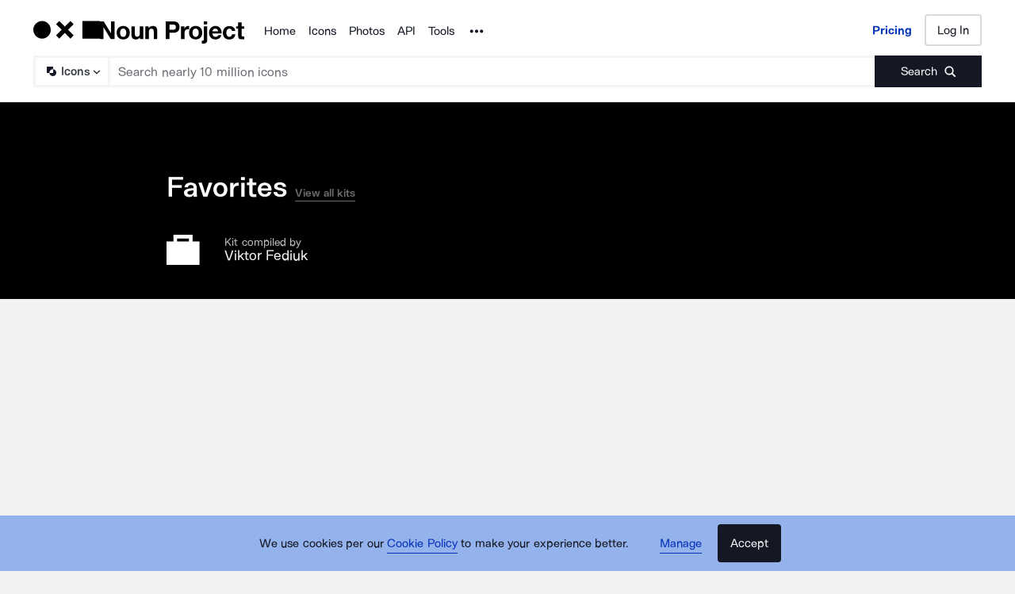

--- FILE ---
content_type: text/html; charset=utf-8
request_url: https://thenounproject.com/feel_urban/kit/favorites/
body_size: 19357
content:






<!DOCTYPE html>
<!--[if lt IE 7]> <html class="no-js ie6 oldie" lang="en"> <![endif]-->
<!--[if IE 7]>    <html class="no-js ie7 oldie" lang="en"> <![endif]-->
<!--[if IE 8]>    <html class="no-js ie8 oldie" lang="en"> <![endif]-->
<!--[if IE 9]>    <html class="no-js ie9" lang="en">           <![endif]-->
<!--[if (gt IE 9)|!(IE)]<!--><html class="no-js" lang="en"> <!--<![endif]-->

<!--

DDDDDDDDDDDDDDDDDDDDDDDDDDDDDDDDDDDDDDDDDDDDDDDDDDDDDDDDDDDDDDDDDDDDDDDDDDDDDDD.
DDDDDDDDDDDDDDDDDDDDDDDDDDDDDDDDDDDDDDDDDDDDDDDDDDDDDDDDDDDDDDDDDDDDDDDDDDDDDDD.
DDDDDDDDDDDDDDDDDDDDDDDDDDDDDDDDDDDDDDDDDDDDDDDDDDDDDDDDDDDDDDDDDDDDDDDDDDDDDDD.
DDDDDDDDDDDDDDDDDDDDDDDDDDDDDDDDDDDDDDDDDDDDDDDDDDDDDDDDDDDDDDDDDDDDDDDDDDDDDDD.
DDDDDDDDDDDDDDDDDDDDDDDDDDDDDDDDDDDDDDDDDDDDDDDDDDDDDDDDDDDDDDDDDDDDDDDDDDDDDDD.
DDDDDDDDDDDDDDDDDDDDDDDDDDDDDDDDDDDDDDDDDDDDDDDDDDDDDDDDDDDDDDDDDDDDDDDDDDDDDDD.
DDDDDDDDDDDDDDDDDDDDDDDDDDDDDDDDDDDDDDDDDDDDDDDDDDDDDDDDDDDDDDDDDDDDDDDDDDDDDDD.
DDDDDDDDDDDDDDDDDDDDDDDDDDDDDDDDDDDDDDDDDDDDDDDDDDDDDDDDDDDDDDDDDDDDDDDDDDDDDDD.
DDDDDDDDDDDDDDDDDDDDDDDDDDDDDDDDDDDDDDDDDDDDDDDDDDDDDDDDDDDDDDDDDDDDDDDDDDDDDDD.
DDDDDDDDDDDDDDDDDDDDDDDDDDDDDDDDDDDDDDDDDDDDDDDDDDDDDDDDDDDDDDDDDDDDDDDDDDDDDDD.
DDDDDDDDDDDDDDDDDDDDDDDDDDDDDDDDDDDDDDDDDDDDDDDDDDDDDDDDDDDDDDDDDDDDDDDDDDDDDDD.
DDDDDDDDDDDNNNNDNDDDDDDDDDDDDDDDDNDDDDDDDDDDNNDDDDDDDDDDNNNNNNNNNNNNNNNNNNDDDDD.
DDDDDDDDD         'DDDDDDDDDDDDD   NDDDDDDDN  DDDDDDDDDD                  NDDDD.
DDDDDDN             7DDDDDDDDDD     7NDDDD      DDDDDDDD                  NDDDD.
DDDDDD                DDDDDDDDD$      NNI      NDDDDDDDD                  NDDDD.
DDDDD                 NDDDDDDDDDN             DDDDDDDDDD                  NDDDD.
DDDDD                  DDDDDDDDDDDD         DDDDDDDDDDDD                  NDDDD.
DDDDD                 DDDDDDDDDDO             NDDDDDDDDD                  NDDDD.
DDDDDD               DDDDDDDDDD       NDD       DDDDDDDD                  NDDDD.
DDDDDDD.           .NDDDDDDDDDD     NDDDDDI     DDDDDDDD                  DDDDD.
DDDDDDDDN        ,DNDDDDDDDDDDDD  INDDDDDDDN   DDDDDDDDD                  DDDDD.
DDDDDDDDDDDDDDNDDDDDDDDDDDDDDDDDDDDDDDDDDDDDDDDDDDDDDDDDDNDDDNNDNNDNDDNNNNDDDDD.
DDDDDDDDDDDDDDDDDDDDDDDDDDDDDDDDDDDDDDDDDDDDDDDDDDDDDDDDDDDDDDDDDDDDDDDDDDDDDDD.
DDDDDDDDDDDDDDDDDDDDDDDDDDDDDDDDDDDDDDDDDDDDDDDDDDDDDDDDDDDDDDDDDDDDDDDDDDDDDDD.
DDDDDDDDDDDDDDDDDDDDDDDDDDDDDDDDDDDDDDDDDDDDDDDDDDDDDDDDDDDDDDDDDDDDDDDDDDDDDDD.
DDDDDDDDDDDDDDDDDDDDDDDDDDDDDDDDDDDDDDDDDDDDDDDDDDDDDDDDDDDDDDDDDDDDDDDDDDDDDDD.
DDDDDDDDDDDDDDDDDDDDDDDDDDDDDDDDDDDDDDDDDDDDDDDDDDDDDDDDDDDDDDDDDDDDDDDDDDDDDDD.
DDDDDDDDDDDDDDDDDDDDDDDDDDDDDDDDDDDDDDDDDDDDDDDDDDDDDDDDDDDDDDDDDDDDDDDDDDDDDDD.
DDDDDDDDDDDDDDDDDDDDDDDDDDDDDDDDDDDDDDDDDDDDDDDDDDDDDDDDDDDDDDDDDDDDDDDDDDDDDDD.
DDDDDDDDDDDDDDDDDDDDDDDDDDDDDDDDDDDDDDDDDDDDDDDDDDDDDDDDDDDDDDDDDDDDDDDDDDDDDDD.
DDDDDDDDDDDDDDDDDDDDDDDDDDDDDDDDDDDDDDDDDDDDDDDDDDDDDDDDDDDDDDDDDDDDDDDDDDDDDDD.
DDDDDDDDDDDDDDDDDDDDDDDDDDDDDDDDDDDDDDDDDDDDDDDDDDDDDDDDDDDDDDDDDDDDDDDDDDDDDDD.
DDDDDDDDDDDDDDDDDDDDDDDDDDDDDDDDDDDDDDDDDDDDDDDDDDDDDDDDDDDDDDDDDDDDDDDDDDDDDDD.
DDDDDDDDDDDDDDDDDDDDDDDDDDDDDDDDDDDDDDDDDDDDDDDDDDDDDDDDDDDDDDDDDDDDDDDDDDDDDDD.

                                                                    Noun Project
-->
  <head>
    <meta charset="utf-8">
    <meta http-equiv="X-UA-Compatible" content="IE=edge,chrome=1">

    
    
<script>
(function(w,d,s,l){w[l]=w[l]||[];w[l].push({'gtm.start':
new Date().getTime(),event:'gtm.js'});var f=d.getElementsByTagName(s)[0],
j=d.createElement(s);j.async=true;j.src='https://www.googletagmanager.com/gtm.js?id=GTM-NQTTSGH'
;f.parentNode.insertBefore(j,f);
})(window,document,'script','dataLayer');
</script>


    

    
    <title>
    Favorites Kit
</title>
    <meta name="description" content="Creating, Sharing and Celebrating the World&#x27;s Visual Language.">
    

    <meta name="robots" content="noindex">

    
    

     <!-- social -->
    
    <meta property="og:image" content="https://static.production.thenounproject.com/img/kit-share.eac5c5f7d146.png"/>
    <meta property="og:title" content="The Noun Project"/>
    <meta property="og:url" content="https://thenounproject.com/feel_urban/kit/favorites/"/>
    <meta property="og:description" content="Check out the Favorites kit compiled by Viktor Fediuk"/>
    <meta property="og:site_name" content="The Noun Project" />
    <meta property="og:type" content="website"/>


    
    <meta name="twitter:card" content="summary">
    <meta name="twitter:site" content="@nounproject">
    <meta name="twitter:title" content="Favorites kit on The Noun Project">
    <meta name="twitter:description" content="Check out the Favorites kit compiled by Viktor Fediuk">
    <meta name="twitter:image:src" content="https://static.production.thenounproject.com/img/kit-share.eac5c5f7d146.png">
    <meta name="twitter:domain" content="https://thenounproject.com/feel_urban/kit/favorites/">


    <!-- facebook meta -->
    <meta property="fb:app_id" content="193479170731565">

    <!-- mobile viewport and icons -->
    
    <meta name="viewport" content="width=1024, initial-scale=0, maximum-scale=1.0, minimum-scale=0.25, user-scalable=yes" />
    
<!--     <link rel="apple-touch-icon-precomposed" sizes="144x144" href="/img/touch/apple-touch-icon-144x144-precomposed.png">
    <link rel="apple-touch-icon-precomposed" sizes="114x114" href="/img/touch/apple-touch-icon-114x114-precomposed.png">
    <link rel="apple-touch-icon-precomposed" sizes="72x72" href="/img/touch/apple-touch-icon-72x72-precomposed.png">
    <link rel="apple-touch-icon-precomposed" href="/img/touch/apple-touch-icon-57x57-precomposed.png"> -->

    <script>
    if (!window.noun) {
    window.noun = {};
}
window.noun.pageLoadTime = new Date().getTime();
</script>

    <!-- favicon -->
    

    <link rel="apple-touch-icon" sizes="180x180" href="https://static.production.thenounproject.com/img/favicons/apple-touch-icon.7fb1143e988e.png">
    <link rel="icon" type="image/png" href="https://static.production.thenounproject.com/img/favicons/favicon-32x32.015f779a87e7.png" sizes="32x32">
    <link rel="icon" type="image/png" href="https://static.production.thenounproject.com/img/favicons/favicon-16x16.0b6183ac3673.png" sizes="16x16">
    <link rel="manifest" href="https://static.production.thenounproject.com/img/favicons/manifest.95563ffc8805.json">
    <link rel="mask-icon" href="https://static.production.thenounproject.com/img/favicons/safari-pinned-tab.142c7645151a.svg" color="#000000">
    <meta name="theme-color" content="#ffffff">


    
        <!-- styles -->
        <link href="https://static.production.thenounproject.com/assets/bundles/main.6625de8be403bb4d7a5c.css" rel="stylesheet" />
    

    <script type="text/json" id="user-config" data-user-object='{"is_anonymous": true}'></script>

    <script src="https://static.production.thenounproject.com/vendor/modernizr.min.6bd07f2cff65.js" crossorigin></script>
</head>
<body
    id="kit-detail"
    class=" "
>



<div id="page-wrapper">

    


    


    


<!-- ## GLOBAL HEADER -->
    <div class="react-es6-component" data-component-name="nounproject_header" data-component-args="" id="react-legacy-header-wrapper"></div>





<div id="main-content">
    
<header class="header-collection">
        <div class="container row header-collection-inner">
            <h3 class="headline-collection">
                Favorites

                    <a class="back-link text-link dark font-small" href="/feel_urban/kits/">View all kits</a>
            </h3>

            <div class="container row">
                <div class="columns one">
                    <i class="ui_kit kit-avatar-image"></i>
                </div>
                <div class="created-by columns nine">
                    <h4 class="subhead-collection">
                        Kit compiled by
                        </br>
                        <a href="/feel_urban/">Viktor Fediuk</a>
                    </h4>
                </div>

            </div>
        </div>
    </header>

<section>
    <div class="container kit-detail">

        <div class='kit-detail-list '>
            <ul class=''>
            

                <div class="default-view">
                    <i class="ui_kit"></i>
                    This kit is empty
                </div>

            

            </ul>

        </div>
    </div>
    <div id="json" data-author="feel_urban" data-kitslug="favorites" data-is-owner="False" class="js-component" data-component-name="kit_scroll"></div>
</section>
<div class="js-component" data-component-name="_kits"></div>

<div id="results" class="container row">
    <ol id="list-view" class="clearfix"></ol>
</div>

<script id="handlebar-template" class="" type="template/handlebars"

data-loading='<div class="loading clearfix">
        <div class="dot dot1"></div>
        <div class="dot dot2"></div>
        <div class="dot dot3"></div>
        <div class="dot dot4"></div>
    </div>'>


    
        {{#each objects}}

            <li class="icon container preview_url_84" data-active="{{ is_active }}">
                <a class="{{#ifvalue is_active  value='0' }}inactive{{/ifvalue}}" href="{{ permalink }}">

                    <img src="{{ preview_url }}" alt="{{ term }} Icon" />

                </a>
                <ul class="tip">
                    <span class="tip-container">
                    <li>
                        <span class="term">
                            <a href="{{ permalink }}">{{ term }}</a>
                        </span>
                        {{#if uploader.name}}
                        <span class="designer">
                            <a href="{{ uploader.permalink }}" class="designer">By {{ uploader.name }}</a>
                        </span>
                        {{/if}}
                    </li>
                    {{#ifvalue is_active  value='0' }}
                        <li class="no-longer-available">This icon is no longer available.</li>
                    {{/ifvalue}}
                    {{#ifvalue is_active  value='1' }}
                        <li>
                            <a href="#" data-action="share" class="share ui_share"
                                data-url="{{ permalink }}"
                                data-media="{{ preview_url }}"
                                data-description="{{ term }} icon{{#if uploader.name}} designed by {{ uploader.name }}{{/if}}"></a>
                            <a href="#" class="ui_kit kit" data-icon-id="{{ id }}" data-url="{{ permalink }}"></a>
                        </li>
                    {{/ifvalue}}
                    </span>
                </ul>
                <div class="kit-container"></div>
            </li>

        {{/each}}
    

</script>


</div>





    <input type="hidden" name="csrfmiddlewaretoken" value="lAncviGYdXcFPODF48nWTUUyNVSsdwTZwinfbq4tFfLM6Blzr0nSFDwu9M41VHmt">
   <div class="react-es6-component" data-component-name="nounproject_footer"></div>

</div>
<div id="fb-root"></div>

<form id="logout-form" action="/logout/" method="post">

<input type="hidden" name="next" value="/" />
</form>



<div class="react-es6-component" data-component-name="cookies_modal"></div>



<!-- Global Icon Sprite -->
<svg id="nounproject-icon-sprite" class="hidden" width="100" height="100" viewBox="0 0 100 100">

    <!-- SVG Icon Sprite for Nounproject.com -->

    <symbol id="star.svg">
        <polygon points="69.175 61.33 100 37.5 62.5 37.5 50 0 37.5 37.5 0 37.5 30.86 61.23 18.75 100 50.05 76 81.275 100"/>
    </symbol>

    <symbol id="favorite_collection.svg">
        <g>
            <polygon points="37.828 72.239 48 64.375 35.625 64.375 31.5 52 27.375 64.375 15 64.375 25.184 72.206 21.188 85 31.517 77.08 41.821 85"/>
            <polygon points="74.828 72.239 85 64.375 72.625 64.375 68.5 52 64.375 64.375 52 64.375 62.184 72.206 58.188 85 68.516 77.08 78.821 85"/>
            <polygon points="37.828 35.239 48 27.375 35.625 27.375 31.5 15 27.375 27.375 15 27.375 25.184 35.206 21.188 48 31.517 40.08 41.821 48"/>
            <polygon points="74.828 35.239 85 27.375 72.625 27.375 68.5 15 64.375 27.375 52 27.375 62.184 35.206 58.188 48 68.516 40.08 78.821 48"/>
        </g>
    </symbol>

    <symbol id="zoom_in.svg">
        <g>
          <polygon points="39.358 39.429 25 39.429 25 46.715 39.358 46.715 39.358 61.144 46.644 61.144 46.644 46.715 61.002 46.715 61.002 39.429 46.644 39.429 46.644 25 39.358 25"/>
          <path d="M10.5540897,42.1607378 C10.5540897,24.7694335 24.8021108,10.5401845 42.2163588,10.5401845 C59.6306069,10.5401845 73.878628,24.7694335 73.878628,42.1607378 C73.878628,59.5520422 59.6306069,73.7812912 42.2163588,73.7812912 C24.8021108,73.7812912 10.5540897,59.5520422 10.5540897,42.1607378 Z M100,92.4901186 L75.5936675,67.9841897 C81.1345646,60.8695652 84.4327177,51.9104084 84.4327177,42.1607378 C84.4327177,18.972332 65.4353562,-1.63424829e-13 42.2163588,-1.63424829e-13 C18.9973615,-1.63424829e-13 0,18.972332 0,42.1607378 C0,65.3491436 18.9973615,84.3214756 42.2163588,84.3214756 C51.9788918,84.3214756 60.9498681,81.027668 68.0738786,75.4940711 L92.6121372,100 L100,92.4901186 Z"/>
        </g>
    </symbol>

    <symbol id="stacked_menu.svg">
        <path id="a" d="M0,9 L100,9 L100,25.6 L0,25.6 L0,9 Z M0,42.2 L100,42.2 L100,58.8 L0,58.8 L0,42.2 Z M0,75.4 L100,75.4 L100,92 L0,92 L0,75.4 Z"/>
    </symbol>

    <symbol id="cog.svg">
        <path   d="M49.9,68.8c-10.4,0-18.8-8.4-18.8-18.8s8.4-18.8,18.8-18.8c10.3,0,18.7,8.4,18.7,18.8S60.3,68.8,49.9,68.8L49.9,68.8zM100,56.2V43.7l-14.9-6.2c-0.4-1.2-0.9-2.3-1.4-3.4l6-15l-8.8-8.8L66,16.3c-1.1-0.6-2.3-1-3.5-1.4L56.2,0H43.7l-6.2,14.8c-1.2,0.4-2.4,0.9-3.6,1.5l-14.9-6l-8.8,8.8l6.1,14.7c-0.6,1.2-1.1,2.4-1.5,3.7L0,43.9v12.5l14.7,6.1c0.4,1.3,0.9,2.5,1.5,3.7L10.3,81l8.8,8.8l14.8-6.1c1.2,0.6,2.4,1,3.6,1.4l6.3,14.8h12.5l6.2-14.9c1.2-0.4,2.4-0.9,3.5-1.4l15,6l8.8-8.8L83.7,66c0.5-1.1,1-2.3,1.4-3.4L100,56.2L100,56.2z"/>
    </symbol>

    <symbol id="help.svg">
        <path  d="M70.1,37.5c0,10.7-7.4,15.1-16.6,17l-0.3,3.1c-0.3,2.2-2.1,4.1-4.6,4.1h-2.8c-2.4,0-4.2-1.9-4.6-4.1v-7.3c-0.4-2.8,2.5-4.7,5.2-5.1c7.3-0.9,10.7-3.2,10.7-7.3v-0.2c0-3.8-2.9-6-7.8-6c-3.6,0-6.7,1.1-9.8,3.4c-1,0.8-2.4,1.3-3.8,1.3c-3.2,0-5.9-2.7-5.9-5.9c0-1.6,0.7-3.3,2.2-4.6c4.5-3.7,10.1-6.1,17.5-6.1c12.1,0,20.4,6.2,20.4,17.5L70.1,37.5L70.1,37.5z M55.3,73c0,4.1-3.1,7.2-7.3,7.2c-4.2,0-7.3-3.1-7.3-7.2v-0.2c0-4,3.1-7.2,7.3-7.2c4.2,0,7.3,3.1,7.3,7.2V73L55.3,73z M50,0C22.4,0,0,22.4,0,50c0,27.6,22.4,50,50,50s50-22.4,50-50C100,22.4,77.6,0,50,0z"/>
    </symbol>

    <symbol id="close.svg">
        <path d="M100,20L70,50l30,30l-20,20L50,70l-30,30L0,80l30-30L0,20L20,0l30,30L80,0L100,20z"/>
    </symbol>

    <symbol id="lock.svg">
        <path d="M83.5,47.7h-4.3V29.2C79.2,13.2,66.1,0,50,0S20.8,13.1,20.8,29.2v18.5h-8.6V100h75.6V47.7C87.8,47.7,83.5,47.7,83.5,47.7zM34.6,47.7V30.1c0-8.5,6.9-15.4,15.4-15.4s15.4,6.9,15.4,15.4l0,0v17.7H34.6V47.7z"/>
    </symbol>

    <symbol id="download.svg">
        <path d="M50.3,76.2l36.8-37.3L74.6,26.1L59.2,41.3V0H41.4v42.2L25,26.1L12.9,38.7L50.3,76.2L50.3,76.2z"/>
        <path d="M17.7,84.7h64.6V100H17.7C17.7,100,17.7,84.7,17.7,84.7z"/>
    </symbol>

    <symbol id="share_arrow.svg">
        <path d="M100,42.2L61.6,3.8v14.8c0,0-29.1,4.5-46.3,31.8C1.5,72.2,0,96.2,0,96.2c4.5-6.9,11.8-15.7,22.6-22.4c19.7-12.3,38.9-8.5,38.9-8.5v15.4L100,42.2z"/>
    </symbol>

    <symbol id="feedback.svg">
        <path d="M33.5,52.7l-10.1,3.8c-0.3,0.1-0.6,0.2-1,0.2c-1.1,0-2.1-0.7-2.5-1.7c-0.5-1.4,0.2-2.9,1.6-3.5l10.1-3.8c1.4-0.5,2.9,0.2,3.5,1.6C35.6,50.6,34.9,52.2,33.5,52.7L33.5,52.7zM76,1.7c-0.3-0.9-1.1-1.5-2-1.7c-0.9-0.2-1.9,0.1-2.5,0.8L47.5,27L12.9,40.2C8.2,42,4.5,45.5,2.4,50.1C0.4,54.7,0.2,59.8,2,64.5c2.8,7.3,9.8,12.1,17.6,12.1c2.3,0,4.5-0.4,6.7-1.2l3.2-1.2L49.9,99c0.5,0.6,1.3,1,2.1,1c0.3,0,0.6-0.1,1-0.2L68,94.1c0.8-0.3,1.4-1,1.6-1.8c0.2-0.8,0-1.7-0.5-2.4L49.9,66.4l11-4.2l35.3,3.5c0.9,0.1,1.8-0.3,2.4-1c0.6-0.7,0.7-1.7,0.4-2.6L76,1.7z"/>
    </symbol>
    <symbol id="history.svg">
        <path d="M53.9301806,0.000123621784 C28.5253619,0.000123621784 7.86351646,20.2431908 7.86351646,45.1220748 L0,45.1220748 L13.3303043,61.4636385 L26.6707054,45.1220748 L16.7021317,45.1220748 C16.7021317,25.0137554 33.3997198,8.65364851 53.9340931,8.65364851 C74.463418,8.65364851 91.1660545,25.0137554 91.1660545,45.1220748 C91.1660545,65.2303943 74.463418,81.5905012 53.9340931,81.5905012 C43.9161713,81.5905012 34.5091061,77.7466054 27.4640617,70.7687738 L21.1830929,76.8581356 C29.904459,85.4923755 41.5344617,90.2439024 53.9333359,90.2439024 C79.3331062,90.2439024 100,70.0008353 100,45.1219512 C99.995069,20.2430672 79.3280578,0 53.9282875,0 L53.9301806,0.000123621784 Z M49.5128293,21.2235115 L49.5128293,47.2088106 L64.6378403,59.0156799 L70.1398407,52.2454093 L58.3421049,43.0365753 L58.3470347,21.2235115 L49.5128293,21.2235115 Z"/>
    </symbol>


</svg>


<script id="user-banners" type="application/json">{}</script>
<script>
    window._nounConfig = {"debugMode": false, "environment": "production", "staticUrl": "https://static.production.thenounproject.com/", "release": "91c6345", "sentryDSN": "https://d142ad6e0a7a4f60ac757fab3f4c5216@sentry.io/50173", "collectSearchMetrics": true, "npDomain": "https://thenounproject.com", "graphqlEndpoint": "https://thenounproject.com/graphql/", "localGraphqlEndpoint": "https://thenounproject.com/graphql/", "singleIconPriceCents": 499, "fullResPhotoPriceCents": 3300, "largePhotoPriceCents": 850, "monthlyProPlanCents": 1099, "yearlyProPlanCents": 3999, "captchaKey": "62dde236-a409-46da-a7ea-ad1c8175391f", "accountSignupRequireCaptcha": true, "accountLoginRequireCaptcha": true, "stripePublishable": "pk_owxs5wc6k6R1NtwJIbV8WZ7asenTQ", "googleAuthClientId": "132923386426-5om6319mngoembiedhkbnp0imeqf8tdl.apps.googleusercontent.com", "googleAuthRedirectRelativeUrl": "/accounts/google-jwt/login/callback/", "paypalClientId": "AUSoRgkBaSAUlK8T5Ozoj1tBsA8X9F7DkdxTRPLidEugtKfzrFANVQew8kDLL8it_OkGmk9lRzYTVgWM"}
    window._nounConfig.banners = JSON.parse(document.getElementById('user-banners').textContent)
    
    
</script>


    <script>var csrfCookieName = "csrftoken"</script>
    <script src="/jsi18n/"></script>
    <script src="https://js.stripe.com/v3/"></script>


    
    
        
            <script type="text/javascript" src="https://static.production.thenounproject.com/assets/bundles/main-c159eb0d64adecdc8516.js" crossorigin></script>
        
    
    

<div class="modal share-modal" data-type="share" data-style="">
    <div class="table">
        <div class="table-cell">
            <div class="container row">
                 <a href="#close" id="auth-modal-close" title="Press ESC to close" class="close-button ui_close"></a>
                
                <header>
                    <h2>Where to Share?</h2>
                </header>

                <div class="social_links">
                    <a href="https://www.facebook.com/sharer/sharer.php" type="button" class="share-on-facebook ui_facebook"></a>

                    <a href="//twitter.com/share" type="button" class="share-on-twitter ui_twitter"></a>

                    <a href="//www.tumblr.com/share/photo" type="button" class="share-on-tumblr ui_tumblr" ></a>

                    <a id="share-on-pinterest" type="button" href="//www.pinterest.com/pin/create/button/" class='ui_pinterest'></a>
                </div>
            </div>
        </div>
    </div>
</div>


</body>
</html>


--- FILE ---
content_type: text/css
request_url: https://static.production.thenounproject.com/assets/bundles/main.6625de8be403bb4d7a5c.css
body_size: 94864
content:
@charset "UTF-8";
.container-fluid,
.container {
  margin-right: auto;
  margin-left: auto;
}

.container-fluid {
  padding-right: 2rem;
  padding-left: 2rem;
}

.row {
  box-sizing: border-box;
  display: -webkit-box;
  display: -ms-flexbox;
  display: flex;
  -webkit-box-flex: 0;
  -ms-flex: 0 1 auto;
  flex: 0 1 auto;
  -webkit-box-orient: horizontal;
  -webkit-box-direction: normal;
  -ms-flex-direction: row;
  flex-direction: row;
  -ms-flex-wrap: wrap;
  flex-wrap: wrap;
  margin-right: -0.5rem;
  margin-left: -0.5rem;
}

.row.reverse {
  -webkit-box-orient: horizontal;
  -webkit-box-direction: reverse;
  -ms-flex-direction: row-reverse;
  flex-direction: row-reverse;
}

.col.reverse {
  -webkit-box-orient: vertical;
  -webkit-box-direction: reverse;
  -ms-flex-direction: column-reverse;
  flex-direction: column-reverse;
}

.col-xs,
.col-xs-1,
.col-xs-2,
.col-xs-3,
.col-xs-4,
.col-xs-5,
.col-xs-6,
.col-xs-7,
.col-xs-8,
.col-xs-9,
.col-xs-10,
.col-xs-11,
.col-xs-12,
.col-xs-offset-0,
.col-xs-offset-1,
.col-xs-offset-2,
.col-xs-offset-3,
.col-xs-offset-4,
.col-xs-offset-5,
.col-xs-offset-6,
.col-xs-offset-7,
.col-xs-offset-8,
.col-xs-offset-9,
.col-xs-offset-10,
.col-xs-offset-11,
.col-xs-offset-12 {
  box-sizing: border-box;
  -webkit-box-flex: 0;
  -ms-flex: 0 0 auto;
  flex: 0 0 auto;
  padding-right: 0.5rem;
  padding-left: 0.5rem;
}

.col-xs {
  -webkit-box-flex: 1;
  -ms-flex-positive: 1;
  flex-grow: 1;
  -ms-flex-preferred-size: 0;
  flex-basis: 0;
  max-width: 100%;
}

.col-xs-1 {
  -ms-flex-preferred-size: 8.33333333%;
  flex-basis: 8.33333333%;
  max-width: 8.33333333%;
}

.col-xs-2 {
  -ms-flex-preferred-size: 16.66666667%;
  flex-basis: 16.66666667%;
  max-width: 16.66666667%;
}

.col-xs-3 {
  -ms-flex-preferred-size: 25%;
  flex-basis: 25%;
  max-width: 25%;
}

.col-xs-4 {
  -ms-flex-preferred-size: 33.33333333%;
  flex-basis: 33.33333333%;
  max-width: 33.33333333%;
}

.col-xs-5 {
  -ms-flex-preferred-size: 41.66666667%;
  flex-basis: 41.66666667%;
  max-width: 41.66666667%;
}

.col-xs-6 {
  -ms-flex-preferred-size: 50%;
  flex-basis: 50%;
  max-width: 50%;
}

.col-xs-7 {
  -ms-flex-preferred-size: 58.33333333%;
  flex-basis: 58.33333333%;
  max-width: 58.33333333%;
}

.col-xs-8 {
  -ms-flex-preferred-size: 66.66666667%;
  flex-basis: 66.66666667%;
  max-width: 66.66666667%;
}

.col-xs-9 {
  -ms-flex-preferred-size: 75%;
  flex-basis: 75%;
  max-width: 75%;
}

.col-xs-10 {
  -ms-flex-preferred-size: 83.33333333%;
  flex-basis: 83.33333333%;
  max-width: 83.33333333%;
}

.col-xs-11 {
  -ms-flex-preferred-size: 91.66666667%;
  flex-basis: 91.66666667%;
  max-width: 91.66666667%;
}

.col-xs-12 {
  -ms-flex-preferred-size: 100%;
  flex-basis: 100%;
  max-width: 100%;
}

.col-xs-offset-0 {
  margin-left: 0;
}

.col-xs-offset-1 {
  margin-left: 8.33333333%;
}

.col-xs-offset-2 {
  margin-left: 16.66666667%;
}

.col-xs-offset-3 {
  margin-left: 25%;
}

.col-xs-offset-4 {
  margin-left: 33.33333333%;
}

.col-xs-offset-5 {
  margin-left: 41.66666667%;
}

.col-xs-offset-6 {
  margin-left: 50%;
}

.col-xs-offset-7 {
  margin-left: 58.33333333%;
}

.col-xs-offset-8 {
  margin-left: 66.66666667%;
}

.col-xs-offset-9 {
  margin-left: 75%;
}

.col-xs-offset-10 {
  margin-left: 83.33333333%;
}

.col-xs-offset-11 {
  margin-left: 91.66666667%;
}

.start-xs {
  -webkit-box-pack: start;
  -ms-flex-pack: start;
  justify-content: flex-start;
  text-align: start;
}

.center-xs {
  -webkit-box-pack: center;
  -ms-flex-pack: center;
  justify-content: center;
  text-align: center;
}

.end-xs {
  -webkit-box-pack: end;
  -ms-flex-pack: end;
  justify-content: flex-end;
  text-align: end;
}

.top-xs {
  -webkit-box-align: start;
  -ms-flex-align: start;
  align-items: flex-start;
}

.middle-xs {
  -webkit-box-align: center;
  -ms-flex-align: center;
  align-items: center;
}

.bottom-xs {
  -webkit-box-align: end;
  -ms-flex-align: end;
  align-items: flex-end;
}

.around-xs {
  -ms-flex-pack: distribute;
  justify-content: space-around;
}

.between-xs {
  -webkit-box-pack: justify;
  -ms-flex-pack: justify;
  justify-content: space-between;
}

.first-xs {
  -webkit-box-ordinal-group: 0;
  -ms-flex-order: -1;
  order: -1;
}

.last-xs {
  -webkit-box-ordinal-group: 2;
  -ms-flex-order: 1;
  order: 1;
}

@media only screen and (min-width: 48em) {
  .container {
    width: 49rem;
  }
  .col-sm,
  .col-sm-1,
  .col-sm-2,
  .col-sm-3,
  .col-sm-4,
  .col-sm-5,
  .col-sm-6,
  .col-sm-7,
  .col-sm-8,
  .col-sm-9,
  .col-sm-10,
  .col-sm-11,
  .col-sm-12,
  .col-sm-offset-0,
  .col-sm-offset-1,
  .col-sm-offset-2,
  .col-sm-offset-3,
  .col-sm-offset-4,
  .col-sm-offset-5,
  .col-sm-offset-6,
  .col-sm-offset-7,
  .col-sm-offset-8,
  .col-sm-offset-9,
  .col-sm-offset-10,
  .col-sm-offset-11,
  .col-sm-offset-12 {
    box-sizing: border-box;
    -webkit-box-flex: 0;
    -ms-flex: 0 0 auto;
    flex: 0 0 auto;
    padding-right: 0.5rem;
    padding-left: 0.5rem;
  }
  .col-sm {
    -webkit-box-flex: 1;
    -ms-flex-positive: 1;
    flex-grow: 1;
    -ms-flex-preferred-size: 0;
    flex-basis: 0;
    max-width: 100%;
  }
  .col-sm-1 {
    -ms-flex-preferred-size: 8.33333333%;
    flex-basis: 8.33333333%;
    max-width: 8.33333333%;
  }
  .col-sm-2 {
    -ms-flex-preferred-size: 16.66666667%;
    flex-basis: 16.66666667%;
    max-width: 16.66666667%;
  }
  .col-sm-3 {
    -ms-flex-preferred-size: 25%;
    flex-basis: 25%;
    max-width: 25%;
  }
  .col-sm-4 {
    -ms-flex-preferred-size: 33.33333333%;
    flex-basis: 33.33333333%;
    max-width: 33.33333333%;
  }
  .col-sm-5 {
    -ms-flex-preferred-size: 41.66666667%;
    flex-basis: 41.66666667%;
    max-width: 41.66666667%;
  }
  .col-sm-6 {
    -ms-flex-preferred-size: 50%;
    flex-basis: 50%;
    max-width: 50%;
  }
  .col-sm-7 {
    -ms-flex-preferred-size: 58.33333333%;
    flex-basis: 58.33333333%;
    max-width: 58.33333333%;
  }
  .col-sm-8 {
    -ms-flex-preferred-size: 66.66666667%;
    flex-basis: 66.66666667%;
    max-width: 66.66666667%;
  }
  .col-sm-9 {
    -ms-flex-preferred-size: 75%;
    flex-basis: 75%;
    max-width: 75%;
  }
  .col-sm-10 {
    -ms-flex-preferred-size: 83.33333333%;
    flex-basis: 83.33333333%;
    max-width: 83.33333333%;
  }
  .col-sm-11 {
    -ms-flex-preferred-size: 91.66666667%;
    flex-basis: 91.66666667%;
    max-width: 91.66666667%;
  }
  .col-sm-12 {
    -ms-flex-preferred-size: 100%;
    flex-basis: 100%;
    max-width: 100%;
  }
  .col-sm-offset-0 {
    margin-left: 0;
  }
  .col-sm-offset-1 {
    margin-left: 8.33333333%;
  }
  .col-sm-offset-2 {
    margin-left: 16.66666667%;
  }
  .col-sm-offset-3 {
    margin-left: 25%;
  }
  .col-sm-offset-4 {
    margin-left: 33.33333333%;
  }
  .col-sm-offset-5 {
    margin-left: 41.66666667%;
  }
  .col-sm-offset-6 {
    margin-left: 50%;
  }
  .col-sm-offset-7 {
    margin-left: 58.33333333%;
  }
  .col-sm-offset-8 {
    margin-left: 66.66666667%;
  }
  .col-sm-offset-9 {
    margin-left: 75%;
  }
  .col-sm-offset-10 {
    margin-left: 83.33333333%;
  }
  .col-sm-offset-11 {
    margin-left: 91.66666667%;
  }
  .start-sm {
    -webkit-box-pack: start;
    -ms-flex-pack: start;
    justify-content: flex-start;
    text-align: start;
  }
  .center-sm {
    -webkit-box-pack: center;
    -ms-flex-pack: center;
    justify-content: center;
    text-align: center;
  }
  .end-sm {
    -webkit-box-pack: end;
    -ms-flex-pack: end;
    justify-content: flex-end;
    text-align: end;
  }
  .top-sm {
    -webkit-box-align: start;
    -ms-flex-align: start;
    align-items: flex-start;
  }
  .middle-sm {
    -webkit-box-align: center;
    -ms-flex-align: center;
    align-items: center;
  }
  .bottom-sm {
    -webkit-box-align: end;
    -ms-flex-align: end;
    align-items: flex-end;
  }
  .around-sm {
    -ms-flex-pack: distribute;
    justify-content: space-around;
  }
  .between-sm {
    -webkit-box-pack: justify;
    -ms-flex-pack: justify;
    justify-content: space-between;
  }
  .first-sm {
    -webkit-box-ordinal-group: 0;
    -ms-flex-order: -1;
    order: -1;
  }
  .last-sm {
    -webkit-box-ordinal-group: 2;
    -ms-flex-order: 1;
    order: 1;
  }
}
@media only screen and (min-width: 64em) {
  .container {
    width: 65rem;
  }
  .col-md,
  .col-md-1,
  .col-md-2,
  .col-md-3,
  .col-md-4,
  .col-md-5,
  .col-md-6,
  .col-md-7,
  .col-md-8,
  .col-md-9,
  .col-md-10,
  .col-md-11,
  .col-md-12,
  .col-md-offset-0,
  .col-md-offset-1,
  .col-md-offset-2,
  .col-md-offset-3,
  .col-md-offset-4,
  .col-md-offset-5,
  .col-md-offset-6,
  .col-md-offset-7,
  .col-md-offset-8,
  .col-md-offset-9,
  .col-md-offset-10,
  .col-md-offset-11,
  .col-md-offset-12 {
    box-sizing: border-box;
    -webkit-box-flex: 0;
    -ms-flex: 0 0 auto;
    flex: 0 0 auto;
    padding-right: 0.5rem;
    padding-left: 0.5rem;
  }
  .col-md {
    -webkit-box-flex: 1;
    -ms-flex-positive: 1;
    flex-grow: 1;
    -ms-flex-preferred-size: 0;
    flex-basis: 0;
    max-width: 100%;
  }
  .col-md-1 {
    -ms-flex-preferred-size: 8.33333333%;
    flex-basis: 8.33333333%;
    max-width: 8.33333333%;
  }
  .col-md-2 {
    -ms-flex-preferred-size: 16.66666667%;
    flex-basis: 16.66666667%;
    max-width: 16.66666667%;
  }
  .col-md-3 {
    -ms-flex-preferred-size: 25%;
    flex-basis: 25%;
    max-width: 25%;
  }
  .col-md-4 {
    -ms-flex-preferred-size: 33.33333333%;
    flex-basis: 33.33333333%;
    max-width: 33.33333333%;
  }
  .col-md-5 {
    -ms-flex-preferred-size: 41.66666667%;
    flex-basis: 41.66666667%;
    max-width: 41.66666667%;
  }
  .col-md-6 {
    -ms-flex-preferred-size: 50%;
    flex-basis: 50%;
    max-width: 50%;
  }
  .col-md-7 {
    -ms-flex-preferred-size: 58.33333333%;
    flex-basis: 58.33333333%;
    max-width: 58.33333333%;
  }
  .col-md-8 {
    -ms-flex-preferred-size: 66.66666667%;
    flex-basis: 66.66666667%;
    max-width: 66.66666667%;
  }
  .col-md-9 {
    -ms-flex-preferred-size: 75%;
    flex-basis: 75%;
    max-width: 75%;
  }
  .col-md-10 {
    -ms-flex-preferred-size: 83.33333333%;
    flex-basis: 83.33333333%;
    max-width: 83.33333333%;
  }
  .col-md-11 {
    -ms-flex-preferred-size: 91.66666667%;
    flex-basis: 91.66666667%;
    max-width: 91.66666667%;
  }
  .col-md-12 {
    -ms-flex-preferred-size: 100%;
    flex-basis: 100%;
    max-width: 100%;
  }
  .col-md-offset-0 {
    margin-left: 0;
  }
  .col-md-offset-1 {
    margin-left: 8.33333333%;
  }
  .col-md-offset-2 {
    margin-left: 16.66666667%;
  }
  .col-md-offset-3 {
    margin-left: 25%;
  }
  .col-md-offset-4 {
    margin-left: 33.33333333%;
  }
  .col-md-offset-5 {
    margin-left: 41.66666667%;
  }
  .col-md-offset-6 {
    margin-left: 50%;
  }
  .col-md-offset-7 {
    margin-left: 58.33333333%;
  }
  .col-md-offset-8 {
    margin-left: 66.66666667%;
  }
  .col-md-offset-9 {
    margin-left: 75%;
  }
  .col-md-offset-10 {
    margin-left: 83.33333333%;
  }
  .col-md-offset-11 {
    margin-left: 91.66666667%;
  }
  .start-md {
    -webkit-box-pack: start;
    -ms-flex-pack: start;
    justify-content: flex-start;
    text-align: start;
  }
  .center-md {
    -webkit-box-pack: center;
    -ms-flex-pack: center;
    justify-content: center;
    text-align: center;
  }
  .end-md {
    -webkit-box-pack: end;
    -ms-flex-pack: end;
    justify-content: flex-end;
    text-align: end;
  }
  .top-md {
    -webkit-box-align: start;
    -ms-flex-align: start;
    align-items: flex-start;
  }
  .middle-md {
    -webkit-box-align: center;
    -ms-flex-align: center;
    align-items: center;
  }
  .bottom-md {
    -webkit-box-align: end;
    -ms-flex-align: end;
    align-items: flex-end;
  }
  .around-md {
    -ms-flex-pack: distribute;
    justify-content: space-around;
  }
  .between-md {
    -webkit-box-pack: justify;
    -ms-flex-pack: justify;
    justify-content: space-between;
  }
  .first-md {
    -webkit-box-ordinal-group: 0;
    -ms-flex-order: -1;
    order: -1;
  }
  .last-md {
    -webkit-box-ordinal-group: 2;
    -ms-flex-order: 1;
    order: 1;
  }
}
@media only screen and (min-width: 75em) {
  .container {
    width: 76rem;
  }
  .col-lg,
  .col-lg-1,
  .col-lg-2,
  .col-lg-3,
  .col-lg-4,
  .col-lg-5,
  .col-lg-6,
  .col-lg-7,
  .col-lg-8,
  .col-lg-9,
  .col-lg-10,
  .col-lg-11,
  .col-lg-12,
  .col-lg-offset-0,
  .col-lg-offset-1,
  .col-lg-offset-2,
  .col-lg-offset-3,
  .col-lg-offset-4,
  .col-lg-offset-5,
  .col-lg-offset-6,
  .col-lg-offset-7,
  .col-lg-offset-8,
  .col-lg-offset-9,
  .col-lg-offset-10,
  .col-lg-offset-11,
  .col-lg-offset-12 {
    box-sizing: border-box;
    -webkit-box-flex: 0;
    -ms-flex: 0 0 auto;
    flex: 0 0 auto;
    padding-right: 0.5rem;
    padding-left: 0.5rem;
  }
  .col-lg {
    -webkit-box-flex: 1;
    -ms-flex-positive: 1;
    flex-grow: 1;
    -ms-flex-preferred-size: 0;
    flex-basis: 0;
    max-width: 100%;
  }
  .col-lg-1 {
    -ms-flex-preferred-size: 8.33333333%;
    flex-basis: 8.33333333%;
    max-width: 8.33333333%;
  }
  .col-lg-2 {
    -ms-flex-preferred-size: 16.66666667%;
    flex-basis: 16.66666667%;
    max-width: 16.66666667%;
  }
  .col-lg-3 {
    -ms-flex-preferred-size: 25%;
    flex-basis: 25%;
    max-width: 25%;
  }
  .col-lg-4 {
    -ms-flex-preferred-size: 33.33333333%;
    flex-basis: 33.33333333%;
    max-width: 33.33333333%;
  }
  .col-lg-5 {
    -ms-flex-preferred-size: 41.66666667%;
    flex-basis: 41.66666667%;
    max-width: 41.66666667%;
  }
  .col-lg-6 {
    -ms-flex-preferred-size: 50%;
    flex-basis: 50%;
    max-width: 50%;
  }
  .col-lg-7 {
    -ms-flex-preferred-size: 58.33333333%;
    flex-basis: 58.33333333%;
    max-width: 58.33333333%;
  }
  .col-lg-8 {
    -ms-flex-preferred-size: 66.66666667%;
    flex-basis: 66.66666667%;
    max-width: 66.66666667%;
  }
  .col-lg-9 {
    -ms-flex-preferred-size: 75%;
    flex-basis: 75%;
    max-width: 75%;
  }
  .col-lg-10 {
    -ms-flex-preferred-size: 83.33333333%;
    flex-basis: 83.33333333%;
    max-width: 83.33333333%;
  }
  .col-lg-11 {
    -ms-flex-preferred-size: 91.66666667%;
    flex-basis: 91.66666667%;
    max-width: 91.66666667%;
  }
  .col-lg-12 {
    -ms-flex-preferred-size: 100%;
    flex-basis: 100%;
    max-width: 100%;
  }
  .col-lg-offset-0 {
    margin-left: 0;
  }
  .col-lg-offset-1 {
    margin-left: 8.33333333%;
  }
  .col-lg-offset-2 {
    margin-left: 16.66666667%;
  }
  .col-lg-offset-3 {
    margin-left: 25%;
  }
  .col-lg-offset-4 {
    margin-left: 33.33333333%;
  }
  .col-lg-offset-5 {
    margin-left: 41.66666667%;
  }
  .col-lg-offset-6 {
    margin-left: 50%;
  }
  .col-lg-offset-7 {
    margin-left: 58.33333333%;
  }
  .col-lg-offset-8 {
    margin-left: 66.66666667%;
  }
  .col-lg-offset-9 {
    margin-left: 75%;
  }
  .col-lg-offset-10 {
    margin-left: 83.33333333%;
  }
  .col-lg-offset-11 {
    margin-left: 91.66666667%;
  }
  .start-lg {
    -webkit-box-pack: start;
    -ms-flex-pack: start;
    justify-content: flex-start;
    text-align: start;
  }
  .center-lg {
    -webkit-box-pack: center;
    -ms-flex-pack: center;
    justify-content: center;
    text-align: center;
  }
  .end-lg {
    -webkit-box-pack: end;
    -ms-flex-pack: end;
    justify-content: flex-end;
    text-align: end;
  }
  .top-lg {
    -webkit-box-align: start;
    -ms-flex-align: start;
    align-items: flex-start;
  }
  .middle-lg {
    -webkit-box-align: center;
    -ms-flex-align: center;
    align-items: center;
  }
  .bottom-lg {
    -webkit-box-align: end;
    -ms-flex-align: end;
    align-items: flex-end;
  }
  .around-lg {
    -ms-flex-pack: distribute;
    justify-content: space-around;
  }
  .between-lg {
    -webkit-box-pack: justify;
    -ms-flex-pack: justify;
    justify-content: space-between;
  }
  .first-lg {
    -webkit-box-ordinal-group: 0;
    -ms-flex-order: -1;
    order: -1;
  }
  .last-lg {
    -webkit-box-ordinal-group: 2;
    -ms-flex-order: 1;
    order: 1;
  }
}
.nowrap {
  white-space: nowrap;
}

/**
 * * Improves animation performance by forcing the use of GPU
 * * @group util
 * */
/**
 * * Fixes flicker in iOS animations
 * * @group util
 * * @link http://stackoverflow.com/questions/2946748/iphone-webkit-css-animations-cause-flicker
 * */
/**
 * * Improves font rendering in WebKit and Firefox browsers
 * * @group util
 * */
/**
 * * Shortcut for setting *global* text selection styles.
 * * This won't work if applied to an element, but will work as a top level rule.
 * * @group util
 * * @param $background ($black) - The background color
 * * @param $text-color ($white) - The text color
 * */
/**
 * * Shortcut for setting *local* text selection styles (applied to specific element).
 * * This does not seem to inherit to child elements 😞.
 * * @group util
 * * @param $background ($black) - The background color
 * * @param $text-color ($white) - The text color
 * */
/**
 * * Truncates text and adds ellipsis if it runs out of the box.
 * * Only works for single lines of text.
 * * @group util
 * */
/**
 * * Sets color of placeholder text for input element.
 * * @group util
 * * @param $color - The placeholder color
 * * @link http://css-tricks.com/snippets/css/style-placeholder-text/
 * */
/**
 * * Adds a carrot (triangle) to the bottom of a container, eg tooltips
 * * @group util
 * * @param $color - The color of the carrot
 * * @param $size - The size of the carrot (include units)
 * */
/**
 * * Adds a carrot (triangle) to a designated side of a container, eg tooltips
 * * @group util
 * * @param $color - The color of the carrot
 * * @param $size - The size of the carrot (include units)
 * * @param $position - One of: top, topleft, left, right
 * * @param $line-color ($offwhite) - the line color of the carrot
 * * @deprecated
 * */
/**
 * * Hide elements without using display: none
 * * @group util
 * */
/**
 * * Vertically center elements
 * * @group util
 * * @link http://zerosixthree.se/vertical-align-anything-with-just-3-lines-of-css/
 * */
/**
 * * Adds a carrot to the bottom of a block of content
 * * @group util
 * * @param $color ($slate) - The color of the carrot
 * */
/**
 * * Adds half a carrot to the bottom of a block of content
 * * @group util
 * * @param $color ($slate) - The color of the carrot
 * * @param $position (right) - The position of the carrot (right, left)
 * */
/**
 * * Creates browser prefix stack for the css filter property
 * * @group util
 * * @param $filters (greyscale(100%), invert(100%)) -
 * */
/* DEPRECATED - DO NOT USE */
body * {
  word-spacing: 0.1em;
}

/** A tool tip box that appears when parent is hovered.
 * *  @group util
 * *  @param {px} $width (220px) - the width of the box
 * *  @param {var} $color ($white) - the background color of the box
 * *
 * *  @example
 * *    <a class="parent">
 * *        <ul class="tool-tip-box">
 * *            <li>Tool Tip Box</li>
 * *        </ul>
 * *    </a>
 * */
/**
 * *  A box with content that slides left and right.
 * *  Put this mixin on the `<ul>` or `<ol>` container.
 * *  @group util
 * */
/**
 * *  Our default rectangular button style
 * *  @group util
 * *  @param $color ($stone) - The color of the button
 * *  @todo Shouldn't this just be a CSS class & not a SASS function?
 * */
*,
*:before,
*:after {
  -moz-box-sizing: border-box;
  -webkit-box-sizing: border-box;
  box-sizing: border-box;
}

article, aside, details, figcaption, figure, footer, header, hgroup, main, nav, section, summary {
  display: block;
}

audio, canvas, video {
  display: inline-block;
}

audio:not([controls]) {
  display: none;
  height: 0;
}

[hidden], template {
  display: none;
}

html {
  font-family: sans-serif;
  -ms-text-size-adjust: 100%;
  -webkit-text-size-adjust: 100%;
}

body {
  margin: 0;
}

a {
  background: transparent;
}
a:focus {
  outline: 0;
}
a:active, a:hover {
  outline: 0;
}

abbr[title] {
  border-bottom: 1px dotted;
}

b, strong {
  font-weight: bold;
}

dfn {
  font-style: italic;
}

cite {
  font-style: normal;
  display: inline-block;
}

hr {
  -moz-box-sizing: content-box;
  box-sizing: content-box;
  height: 0;
}

mark {
  background: #ff0;
  color: #000;
}

code, kbd, pre, samp {
  font-family: monospace, serif;
  font-size: 1em;
}

pre {
  white-space: pre-wrap;
}

q {
  quotes: "“" "”" "‘" "’";
}

small {
  font-size: 80%;
}

sub {
  font-size: 75%;
  line-height: 0;
  position: relative;
  vertical-align: baseline;
}

sup {
  font-size: 75%;
  line-height: 0;
  position: relative;
  vertical-align: baseline;
  top: -0.5em;
}

sub {
  bottom: -0.25em;
}

img {
  border: 0;
}

svg:not(:root) {
  overflow: hidden;
}

figure {
  margin: 0;
}

fieldset {
  border: 0;
  margin: 0;
  padding: 0;
  outline: 0;
}

legend {
  border: 0;
  padding: 0;
}

button, input, select, textarea {
  font-family: inherit;
  font-size: 100%;
  margin: 0;
}

button, input {
  line-height: normal;
}

button, select {
  text-transform: none;
}

select {
  -webkit-appearance: none;
  -moz-appearance: none;
  border-radius: 0px;
  border: 0;
  outline: 0;
}

button, html input[type=button] {
  -webkit-appearance: button;
  cursor: pointer;
  border: 0;
  outline: 0;
  background: transparent;
}

input[type=reset], input[type=submit] {
  -webkit-appearance: button;
  cursor: pointer;
  border: 0;
  outline: 0;
  background: transparent;
}

button[disabled], html input[disabled] {
  cursor: default;
}

input {
  border: 0;
}
input[type=checkbox], input[type=radio] {
  padding: 0;
}
input[type=search] {
  -webkit-appearance: textfield;
  -moz-box-sizing: content-box;
  -webkit-box-sizing: content-box;
  box-sizing: content-box;
}
input[type=search]::-webkit-search-cancel-button, input[type=search]::-webkit-search-decoration {
  -webkit-appearance: none;
}
input:focus {
  outline: 0;
}

button::-moz-focus-inner,
input::-moz-focus-inner {
  border: 0;
  padding: 0;
}

textarea {
  overflow: auto;
  vertical-align: top;
  border: 0;
  outline: 0;
}

table {
  border-collapse: collapse;
  border-spacing: 0;
}

ul {
  margin: 0;
  border: 0;
  padding: 0;
  list-style: none;
}
ul li {
  border: 0;
  padding: 0;
  list-style: none;
}

ol {
  margin: 0;
  border: 0;
  padding: 0;
}

h1,
h2,
h3,
h4,
h5,
h6 {
  font-size: 1em;
  line-height: 1;
  font-weight: normal;
  margin: 0;
  -webkit-font-smoothing: antialiased;
  text-rendering: optimizeLegibility;
}

/**
 * * General base styles that should be applied as sensible defaults
 * */
html {
  position: relative;
  min-height: 100%;
  height: 100%;
}

body {
  background-color: #F2F2F2;
  font-size: 14px;
  font-family: "ArbeitMedium", "Helvetica Neue", "Helvetica", Arial, sans-serif;
  font-weight: normal;
  -webkit-font-smoothing: antialiased;
}

a,
a:visited {
  color: #6D6D6D;
  text-decoration: none;
  transition: color 0.3s ease;
}

ul,
ol {
  list-style-type: none;
}

::selection {
  background-color: #000000;
  color: #FFFFFF;
}

::moz-selection {
  background-color: #000000;
  color: #FFFFFF;
}

p {
  font-size: 1em;
  line-height: 1.3;
}

hr {
  border: none;
  height: 5px;
  width: 100%;
  color: #000000;
  background-color: #000000;
}

#react-legacy-header-wrapper {
  height: 128px;
  background-color: #FFFFFF;
}

.react-es6-component[data-component-name=nounproject_navigation_fort] {
  min-height: 130px;
}

#main-content {
  position: inherit;
  min-height: 15em;
  -webkit-overflow-scrolling: touch;
  flex: 1 1 auto;
}
#main-content .container {
  position: relative;
}
@media (max-width: 767px) {
  #main-content {
    margin-top: 0px;
  }
}

body#signup-billing-for-mac #main-content {
  margin-top: 0;
}
@media (max-width: 768px) {
  body#signup-billing-for-mac #main-content {
    margin-top: 0;
  }
}

.with-top-banner #main-content {
  margin-top: 48px;
}
@media (max-width: 768px) {
  .with-top-banner #main-content {
    margin-top: 48px;
  }
}

.section-heading {
  font-size: 1.571em;
  margin: 0 0 4em 0;
}

#error-500 #main-content,
#error-404 #main-content,
#error-403 #main-content {
  padding-top: 0px;
}
#error-500 article,
#error-404 article,
#error-403 article {
  text-align: center;
  color: #BABABA;
}
#error-500 article h1,
#error-404 article h1,
#error-403 article h1 {
  font-size: 3.4285em;
}

#error-500 article img {
  margin-top: 50px;
}

.display-flex {
  display: flex;
  justify-content: space-between;
  align-items: baseline;
}

.flex-align-center {
  align-items: center;
}

.flex-align-end {
  align-items: flex-end;
}

.flex-justify-start {
  justify-content: flex-start;
}

.flex-justify-end {
  justify-content: flex-end;
}

/* * Generates standard, responsive set of margin and padding classes to be used throughout site.
 * *
 * * Examples
 * *
 * * Medium margin on all sides, large padding on top:
 * * <div class="margin-m padding-t-l"></div>
 * *
 * * Extra large margin on bottom, small padding on all sides:
 * * <a class="button margin-b-xl padding-s"></a>
 * */
.margin-xxs {
  margin: 2px;
}

.margin-xs {
  margin: 4px;
}

.margin-s {
  margin: 4px;
}

.margin-m {
  margin: 8px;
}

.margin-l {
  margin: 16px;
}

.margin-xl {
  margin: 24px;
}

.margin-xxl {
  margin: 40px;
}

.margin-t-xxs {
  margin-top: 2px;
}

.margin-t-xs {
  margin-top: 4px;
}

.margin-t-s {
  margin-top: 4px;
}

.margin-t-m {
  margin-top: 8px;
}

.margin-t-l {
  margin-top: 16px;
}

.margin-t-xl {
  margin-top: 24px;
}

.margin-t-xxl {
  margin-top: 40px;
}

.margin-r-xxs {
  margin-right: 2px;
}

.margin-r-xs {
  margin-right: 4px;
}

.margin-r-s {
  margin-right: 4px;
}

.margin-r-m {
  margin-right: 8px;
}

.margin-r-l {
  margin-right: 16px;
}

.margin-r-xl {
  margin-right: 24px;
}

.margin-r-xxl {
  margin-right: 40px;
}

.margin-b-xxs {
  margin-bottom: 2px;
}

.margin-b-xs {
  margin-bottom: 4px;
}

.margin-b-s {
  margin-bottom: 4px;
}

.margin-b-m {
  margin-bottom: 8px;
}

.margin-b-l {
  margin-bottom: 16px;
}

.margin-b-xl {
  margin-bottom: 24px;
}

.margin-b-xxl {
  margin-bottom: 40px;
}

.margin-l-xxs {
  margin-left: 2px;
}

.margin-l-xs {
  margin-left: 4px;
}

.margin-l-s {
  margin-left: 4px;
}

.margin-l-m {
  margin-left: 8px;
}

.margin-l-l {
  margin-left: 16px;
}

.margin-l-xl {
  margin-left: 24px;
}

.margin-l-xxl {
  margin-left: 40px;
}

.padding-xxs {
  padding: 2px;
}

.padding-xs {
  padding: 4px;
}

.padding-s {
  padding: 4px;
}

.padding-m {
  padding: 8px;
}

.padding-l {
  padding: 16px;
}

.padding-xl {
  padding: 24px;
}

.padding-xxl {
  padding: 40px;
}

.padding-t-xxs {
  padding-top: 2px;
}

.padding-t-xs {
  padding-top: 4px;
}

.padding-t-s {
  padding-top: 4px;
}

.padding-t-m {
  padding-top: 8px;
}

.padding-t-l {
  padding-top: 16px;
}

.padding-t-xl {
  padding-top: 24px;
}

.padding-t-xxl {
  padding-top: 40px;
}

.padding-r-xxs {
  padding-right: 2px;
}

.padding-r-xs {
  padding-right: 4px;
}

.padding-r-s {
  padding-right: 4px;
}

.padding-r-m {
  padding-right: 8px;
}

.padding-r-l {
  padding-right: 16px;
}

.padding-r-xl {
  padding-right: 24px;
}

.padding-r-xxl {
  padding-right: 40px;
}

.padding-b-xxs {
  padding-bottom: 2px;
}

.padding-b-xs {
  padding-bottom: 4px;
}

.padding-b-s {
  padding-bottom: 4px;
}

.padding-b-m {
  padding-bottom: 8px;
}

.padding-b-l {
  padding-bottom: 16px;
}

.padding-b-xl {
  padding-bottom: 24px;
}

.padding-b-xxl {
  padding-bottom: 40px;
}

.padding-l-xxs {
  padding-left: 2px;
}

.padding-l-xs {
  padding-left: 4px;
}

.padding-l-s {
  padding-left: 4px;
}

.padding-l-m {
  padding-left: 8px;
}

.padding-l-l {
  padding-left: 16px;
}

.padding-l-xl {
  padding-left: 24px;
}

.padding-l-xxl {
  padding-left: 40px;
}

.border-xxs {
  border-width: 2px;
}

.border-xs {
  border-width: 4px;
}

.border-s {
  border-width: 4px;
}

.border-m {
  border-width: 8px;
}

.border-l {
  border-width: 16px;
}

.border-xl {
  border-width: 24px;
}

.border-xxl {
  border-width: 40px;
}

.border-t-xxs {
  border-top-width: 2px;
}

.border-t-xs {
  border-top-width: 4px;
}

.border-t-s {
  border-top-width: 4px;
}

.border-t-m {
  border-top-width: 8px;
}

.border-t-l {
  border-top-width: 16px;
}

.border-t-xl {
  border-top-width: 24px;
}

.border-t-xxl {
  border-top-width: 40px;
}

.border-r-xxs {
  border-right-width: 2px;
}

.border-r-xs {
  border-right-width: 4px;
}

.border-r-s {
  border-right-width: 4px;
}

.border-r-m {
  border-right-width: 8px;
}

.border-r-l {
  border-right-width: 16px;
}

.border-r-xl {
  border-right-width: 24px;
}

.border-r-xxl {
  border-right-width: 40px;
}

.border-b-xxs {
  border-bottom-width: 2px;
}

.border-b-xs {
  border-bottom-width: 4px;
}

.border-b-s {
  border-bottom-width: 4px;
}

.border-b-m {
  border-bottom-width: 8px;
}

.border-b-l {
  border-bottom-width: 16px;
}

.border-b-xl {
  border-bottom-width: 24px;
}

.border-b-xxl {
  border-bottom-width: 40px;
}

.border-l-xxs {
  border-left-width: 2px;
}

.border-l-xs {
  border-left-width: 4px;
}

.border-l-s {
  border-left-width: 4px;
}

.border-l-m {
  border-left-width: 8px;
}

.border-l-l {
  border-left-width: 16px;
}

.border-l-xl {
  border-left-width: 24px;
}

.border-l-xxl {
  border-left-width: 40px;
}

@media screen and (min-width: 960px) {
  .margin-xxs {
    margin: 2px;
  }
  .margin-xs {
    margin: 4px;
  }
  .margin-s {
    margin: 8px;
  }
  .margin-m {
    margin: 16px;
  }
  .margin-l {
    margin: 24px;
  }
  .margin-xl {
    margin: 40px;
  }
  .margin-xxl {
    margin: 80px;
  }
  .margin-t-xxs {
    margin-top: 2px;
  }
  .margin-t-xs {
    margin-top: 4px;
  }
  .margin-t-s {
    margin-top: 8px;
  }
  .margin-t-m {
    margin-top: 16px;
  }
  .margin-t-l {
    margin-top: 24px;
  }
  .margin-t-xl {
    margin-top: 40px;
  }
  .margin-t-xxl {
    margin-top: 80px;
  }
  .margin-r-xxs {
    margin-right: 2px;
  }
  .margin-r-xs {
    margin-right: 4px;
  }
  .margin-r-s {
    margin-right: 8px;
  }
  .margin-r-m {
    margin-right: 16px;
  }
  .margin-r-l {
    margin-right: 24px;
  }
  .margin-r-xl {
    margin-right: 40px;
  }
  .margin-r-xxl {
    margin-right: 80px;
  }
  .margin-b-xxs {
    margin-bottom: 2px;
  }
  .margin-b-xs {
    margin-bottom: 4px;
  }
  .margin-b-s {
    margin-bottom: 8px;
  }
  .margin-b-m {
    margin-bottom: 16px;
  }
  .margin-b-l {
    margin-bottom: 24px;
  }
  .margin-b-xl {
    margin-bottom: 40px;
  }
  .margin-b-xxl {
    margin-bottom: 80px;
  }
  .margin-l-xxs {
    margin-left: 2px;
  }
  .margin-l-xs {
    margin-left: 4px;
  }
  .margin-l-s {
    margin-left: 8px;
  }
  .margin-l-m {
    margin-left: 16px;
  }
  .margin-l-l {
    margin-left: 24px;
  }
  .margin-l-xl {
    margin-left: 40px;
  }
  .margin-l-xxl {
    margin-left: 80px;
  }
  .padding-xxs {
    padding: 2px;
  }
  .padding-xs {
    padding: 4px;
  }
  .padding-s {
    padding: 8px;
  }
  .padding-m {
    padding: 16px;
  }
  .padding-l {
    padding: 24px;
  }
  .padding-xl {
    padding: 40px;
  }
  .padding-xxl {
    padding: 80px;
  }
  .padding-t-xxs {
    padding-top: 2px;
  }
  .padding-t-xs {
    padding-top: 4px;
  }
  .padding-t-s {
    padding-top: 8px;
  }
  .padding-t-m {
    padding-top: 16px;
  }
  .padding-t-l {
    padding-top: 24px;
  }
  .padding-t-xl {
    padding-top: 40px;
  }
  .padding-t-xxl {
    padding-top: 80px;
  }
  .padding-r-xxs {
    padding-right: 2px;
  }
  .padding-r-xs {
    padding-right: 4px;
  }
  .padding-r-s {
    padding-right: 8px;
  }
  .padding-r-m {
    padding-right: 16px;
  }
  .padding-r-l {
    padding-right: 24px;
  }
  .padding-r-xl {
    padding-right: 40px;
  }
  .padding-r-xxl {
    padding-right: 80px;
  }
  .padding-b-xxs {
    padding-bottom: 2px;
  }
  .padding-b-xs {
    padding-bottom: 4px;
  }
  .padding-b-s {
    padding-bottom: 8px;
  }
  .padding-b-m {
    padding-bottom: 16px;
  }
  .padding-b-l {
    padding-bottom: 24px;
  }
  .padding-b-xl {
    padding-bottom: 40px;
  }
  .padding-b-xxl {
    padding-bottom: 80px;
  }
  .padding-l-xxs {
    padding-left: 2px;
  }
  .padding-l-xs {
    padding-left: 4px;
  }
  .padding-l-s {
    padding-left: 8px;
  }
  .padding-l-m {
    padding-left: 16px;
  }
  .padding-l-l {
    padding-left: 24px;
  }
  .padding-l-xl {
    padding-left: 40px;
  }
  .padding-l-xxl {
    padding-left: 80px;
  }
  .border-xxs {
    border-width: 2px;
  }
  .border-xs {
    border-width: 4px;
  }
  .border-s {
    border-width: 8px;
  }
  .border-m {
    border-width: 16px;
  }
  .border-l {
    border-width: 24px;
  }
  .border-xl {
    border-width: 40px;
  }
  .border-xxl {
    border-width: 80px;
  }
  .border-t-xxs {
    border-top-width: 2px;
  }
  .border-t-xs {
    border-top-width: 4px;
  }
  .border-t-s {
    border-top-width: 8px;
  }
  .border-t-m {
    border-top-width: 16px;
  }
  .border-t-l {
    border-top-width: 24px;
  }
  .border-t-xl {
    border-top-width: 40px;
  }
  .border-t-xxl {
    border-top-width: 80px;
  }
  .border-r-xxs {
    border-right-width: 2px;
  }
  .border-r-xs {
    border-right-width: 4px;
  }
  .border-r-s {
    border-right-width: 8px;
  }
  .border-r-m {
    border-right-width: 16px;
  }
  .border-r-l {
    border-right-width: 24px;
  }
  .border-r-xl {
    border-right-width: 40px;
  }
  .border-r-xxl {
    border-right-width: 80px;
  }
  .border-b-xxs {
    border-bottom-width: 2px;
  }
  .border-b-xs {
    border-bottom-width: 4px;
  }
  .border-b-s {
    border-bottom-width: 8px;
  }
  .border-b-m {
    border-bottom-width: 16px;
  }
  .border-b-l {
    border-bottom-width: 24px;
  }
  .border-b-xl {
    border-bottom-width: 40px;
  }
  .border-b-xxl {
    border-bottom-width: 80px;
  }
  .border-l-xxs {
    border-left-width: 2px;
  }
  .border-l-xs {
    border-left-width: 4px;
  }
  .border-l-s {
    border-left-width: 8px;
  }
  .border-l-m {
    border-left-width: 16px;
  }
  .border-l-l {
    border-left-width: 24px;
  }
  .border-l-xl {
    border-left-width: 40px;
  }
  .border-l-xxl {
    border-left-width: 80px;
  }
}
@media (min-width: 768px) {
  .show-sm {
    display: none;
  }
}
@media (max-width: 767px) {
  .show-lg {
    display: none;
  }
}
@font-face {
  font-family: "ArbeitRegular";
  font-display: swap;
  font-style: normal;
  src: url("https://static.production.thenounproject.com/fonts/Arbeit-Regular.woff2") format("woff2");
}
@font-face {
  font-family: "ArbeitRegular";
  font-display: swap;
  font-style: italic;
  src: url("https://static.production.thenounproject.com/fonts/Arbeit-RegularItalic.woff2") format("woff2");
}
@font-face {
  font-family: "ArbeitMedium";
  font-display: swap;
  font-style: normal;
  src: url("https://static.production.thenounproject.com/fonts/Arbeit-SemiBold.woff2") format("woff2");
}
@font-face {
  font-family: "ArbeitMedium";
  font-display: swap;
  font-style: italic;
  src: url("https://static.production.thenounproject.com/fonts/Arbeit-SemiBoldItalic.woff2") format("woff2");
}
@font-face {
  font-family: "ArbeitBold";
  src: url("https://static.production.thenounproject.com/fonts/Arbeit-Bold.woff2") format("woff2");
}
@font-face {
  font-family: "The-Noun-Project-UI";
  src: url("https://static.production.thenounproject.com/fonts/The-Noun-Project-UI.woff") format("woff");
  font-weight: 300;
  font-style: normal;
}
/**
 * * This file is for common typographic lock ups.
 * */
a.text-link,
.text-link {
  border-bottom: solid 1px;
  color: #6D6D6D;
  display: inline-block;
  transition: color 0.3s ease;
  text-decoration: none;
}
a.text-link:hover,
.text-link:hover {
  color: #000000;
}
a.text-link.light:hover,
.text-link.light:hover {
  color: #000000;
}
a.text-link.dark:hover,
.text-link.dark:hover {
  color: #FFFFFF;
}
a.text-link.core-link,
.text-link.core-link {
  cursor: pointer;
  background: transparent;
  text-decoration: none;
  border-bottom-style: solid;
  border-bottom-width: 1px;
  border-top: none;
  border-right: none;
  border-left: none;
  padding: 0;
  transition: all 250ms cubic-bezier(0.4, 0, 0.2, 1) 0ms;
}
a.text-link.core-link.lightMode.primary,
.text-link.core-link.lightMode.primary {
  border-bottom-color: #0533B8;
  color: #0533B8;
}
a.text-link.core-link.lightMode.primary:hover,
.text-link.core-link.lightMode.primary:hover {
  border-bottom-color: #527DFA;
  color: #527DFA;
}
a.text-link.core-link.lightMode.primary:active,
.text-link.core-link.lightMode.primary:active {
  border-bottom-color: #15346F;
  color: #15346F;
}
a.text-link.core-link.lightMode.primary:visited,
.text-link.core-link.lightMode.primary:visited {
  border-bottom-color: #D8D8DF;
  color: #575861;
}
a.text-link.core-link.lightMode.primary:visited:hover,
.text-link.core-link.lightMode.primary:visited:hover {
  border-bottom-color: #527DFA;
  color: #527DFA;
}
a.text-link.core-link.lightMode.primary[aria-disabled=true],
.text-link.core-link.lightMode.primary[aria-disabled=true] {
  pointer-events: none;
  color: #ADAFB3;
  border-bottom-color: #ADAFB3;
}
a.text-link.core-link.lightMode.secondary,
.text-link.core-link.lightMode.secondary {
  border-bottom-color: transparent;
  color: #141824;
}
a.text-link.core-link.lightMode.secondary:hover,
.text-link.core-link.lightMode.secondary:hover {
  border-bottom-color: #141824;
  color: #141824;
}
a.text-link.core-link.lightMode.secondary:active,
.text-link.core-link.lightMode.secondary:active {
  border-bottom-color: #D8D8DF;
  color: #575861;
}
a.text-link.core-link.lightMode.secondary:visited,
.text-link.core-link.lightMode.secondary:visited {
  border-bottom-color: transparent;
  color: #575861;
}
a.text-link.core-link.lightMode.secondary:visited:hover,
.text-link.core-link.lightMode.secondary:visited:hover {
  border-bottom-color: #141824;
  color: #141824;
}
a.text-link.core-link.lightMode.secondary[aria-disabled=true],
.text-link.core-link.lightMode.secondary[aria-disabled=true] {
  pointer-events: none;
  color: #ADAFB3;
  border-bottom-color: #ADAFB3;
}
a.text-link.core-link.darkMode.primary,
.text-link.core-link.darkMode.primary {
  border-bottom-color: #94B2EB;
  color: #94B2EB;
}
a.text-link.core-link.darkMode.primary:hover,
.text-link.core-link.darkMode.primary:hover {
  border-bottom-color: #D0DDF6;
  color: #D0DDF6;
}
a.text-link.core-link.darkMode.primary:active,
.text-link.core-link.darkMode.primary:active {
  border-bottom-color: #3A70D9;
  color: #3A70D9;
}
a.text-link.core-link.darkMode.primary:visited,
.text-link.core-link.darkMode.primary:visited {
  border-bottom-color: #575861;
  color: #ADAFB3;
}
a.text-link.core-link.darkMode.primary:visited:hover,
.text-link.core-link.darkMode.primary:visited:hover {
  border-bottom-color: #D0DDF6;
  color: #D0DDF6;
}
a.text-link.core-link.darkMode.primary[aria-disabled=true],
.text-link.core-link.darkMode.primary[aria-disabled=true] {
  pointer-events: none;
  color: #ADAFB3;
  border-bottom-color: #ADAFB3;
}
a.text-link.core-link.darkMode.secondary,
.text-link.core-link.darkMode.secondary {
  border-bottom-color: transparent;
  color: #F4F4F6;
}
a.text-link.core-link.darkMode.secondary:hover,
.text-link.core-link.darkMode.secondary:hover {
  border-bottom-color: #F4F4F6;
  color: #F4F4F6;
}
a.text-link.core-link.darkMode.secondary:active,
.text-link.core-link.darkMode.secondary:active {
  border-bottom-color: #575861;
  color: #ADAFB3;
}
a.text-link.core-link.darkMode.secondary:visited,
.text-link.core-link.darkMode.secondary:visited {
  border-bottom-color: transparent;
  color: #ADAFB3;
}
a.text-link.core-link.darkMode.secondary:visited:hover,
.text-link.core-link.darkMode.secondary:visited:hover {
  border-bottom-color: #ADAFB3;
  color: #ADAFB3;
}
a.text-link.core-link.darkMode.secondary[aria-disabled=true],
.text-link.core-link.darkMode.secondary[aria-disabled=true] {
  pointer-events: none;
  color: #ADAFB3;
  border-bottom-color: #ADAFB3;
}

.text-link.text-link-inline {
  display: inline;
}

.icon-link {
  font-size: 16px;
}
.icon-link:before {
  margin-right: 10px;
}

.headline {
  color: #FFFFFF;
  display: block;
  font-size: 48px;
  line-height: 54px;
  margin: 72px auto 24px;
  max-width: 600px;
  font-family: "ArbeitMedium", "Helvetica Neue", "Helvetica", Arial, sans-serif;
  font-weight: normal;
  -webkit-font-smoothing: antialiased;
  text-align: center;
}

.subhead {
  clear: both;
  color: #6D6D6D;
  display: block;
  font-size: 18px;
  font-family: "ArbeitRegular", "Helvetica Neue", "Helvetica", Arial, sans-serif;
  font-weight: normal;
  -webkit-font-smoothing: antialiased;
  margin: 24px auto;
  text-align: center;
}

.subhead-dashboard {
  margin-bottom: 0;
  padding-top: 30px;
  text-align: left;
}

.align-center {
  text-align: center;
}

.font-xsmall {
  font-size: 13px;
  line-height: 13px;
}

.font-small {
  font-size: 14px;
  line-height: 18px;
}

.font-medium {
  font-size: 18px;
  line-height: 24px;
}

.font-large {
  font-size: 24px;
  line-height: 32px;
}

.font-xlarge {
  font-size: 32px;
  line-height: 36px;
}

.font-xxlarge {
  font-size: 48px;
  line-height: 52px;
}

.textXs {
  font-family: "ArbeitMedium", "Helvetica", Arial, sans-serif;
  font-size: 12px;
  line-height: 160%;
  letter-spacing: 0;
}

.textSm {
  font-family: "ArbeitMedium", "Helvetica", Arial, sans-serif;
  font-size: 13px;
  line-height: 160%;
  letter-spacing: 0;
}

.textMd {
  font-family: "ArbeitRegular", "Helvetica", Arial, sans-serif;
  font-size: 15px;
  line-height: 160%;
  letter-spacing: 0;
}

.textLg {
  font-family: "ArbeitRegular", "Helvetica", Arial, sans-serif;
  font-size: 16px;
  line-height: 160%;
  letter-spacing: 0;
}

.textXl {
  font-family: "ArbeitRegular", "Helvetica", Arial, sans-serif;
  font-size: 18px;
  line-height: 160%;
  letter-spacing: 0;
}

.weight-light {
  font-family: "ArbeitRegular", "Helvetica Neue", "Helvetica", Arial, sans-serif;
  font-weight: normal;
  -webkit-font-smoothing: antialiased;
}

.weight-medium {
  font-family: "ArbeitMedium", "Helvetica Neue", "Helvetica", Arial, sans-serif;
  font-weight: normal;
  -webkit-font-smoothing: antialiased;
}

.color-black, a.color-black {
  color: #000000;
}

.color-almost-black, a.color-almost-black {
  color: #1F1F1F;
}

.color-slate, a.color-slate {
  color: #333333;
}

.color-grey, a.color-grey {
  color: #6D6D6D;
}

.color-stone, a.color-stone {
  color: #BABABA;
}

.color-offwhite, a.color-offwhite {
  color: #F2F2F2;
}

.color-white, a.color-white {
  color: #FFFFFF;
}

[class*=ui_]:before,
[data-icon]:before,
[class*=ui_]:after,
[data-icon]:after,
.ui-font:before,
.moderator-filter:before,
.nounproject-icon-hero .button .license-icon:before,
.ui-font:after,
.moderator-filter:after,
.nounproject-icon-hero .button .license-icon:after {
  font-family: "The-Noun-Project-UI", sans-serif;
  speak: none;
  font-style: normal;
  font-weight: normal;
  font-variant: normal;
  text-transform: none;
  font-size: 1.3em;
  line-height: 1;
  vertical-align: middle;
  position: relative;
  top: -1px;
  -webkit-font-smoothing: antialiased;
  -moz-osx-font-smoothing: grayscale;
}

[data-icon]:before {
  content: attr(data-icon);
}

.ui_icon.flip {
  transform: scaleY(-1);
}

.ui_icon-receipt:before {
  content: "\e909";
}

.ui_logo:before {
  content: "∴";
  font-size: 40px;
  top: -4px;
}

.ui_payment:before {
  content: "\e908";
}

.ui_down-triangle-after:after,
.ui_down-drop-arrow-after:after,
.moderator-filter:after {
  content: "y";
}

.ui_palette:before {
  content: "\e906";
}

.ui_history:before {
  content: "\e907";
}

.ui_eye-dropper:before {
  content: "\e901";
}

.ui_expand:before {
  content: "\e900";
  color: #000;
}

.ui_clock:before {
  content: "\e902";
}

.ui_notes:before {
  content: "\e903";
}

.ui_important:before {
  content: "!";
}

.ui_dollar-sign-circle-filled:before {
  content: "$";
}

.ui_bell:before {
  content: "*";
}

.ui_plus-circle-filled:before {
  content: "+";
}

.ui_dollar-sign-with-arrow:before {
  content: ".";
}

.ui_power:before {
  content: "0";
}

.ui_book:before {
  content: "4";
}

.ui_account-settings:before {
  content: "5";
}

.ui_city:before {
  content: "6";
}

.ui_credit-card:before {
  content: "7";
}

.ui_dollar-sign:before {
  content: "9";
}

.ui_help:before {
  content: "?";
}

.ui_email:before {
  content: "@";
}

.ui_agency:before {
  content: "A";
}

.ui_collections:before {
  content: "C";
}

.ui_enterprise:before {
  content: "E";
}

.ui_clipboard:before {
  content: "H";
}

.ui_save:before {
  content: "J";
}

.ui_playground:before {
  content: "K";
}

.ui_lock:before {
  content: "M";
}

.ui_move-circle:before {
  content: "N";
}

.ui_description:before {
  content: "O";
}

.ui_pin:before {
  content: "R";
}

.ui_customer-service:before {
  content: "S";
}

.ui_team:before {
  content: "T";
}

.ui_globe:before {
  content: "W";
}

.ui_website:before {
  content: "Y";
}

.ui_translate:before {
  content: "Z";
}

.ui_ipad:before {
  content: "_";
}

.ui_curvy-arrow:before {
  content: "a";
}

.ui_cog:before {
  content: "c";
}

.ui_dashboard:before {
  content: "d";
}

.ui_embed:before {
  content: "e";
}

.ui_statistics:before {
  content: "g";
}

.ui_cloud-download:before {
  content: "h";
}

.ui_information:before {
  content: "i";
}

.ui_key:before {
  content: "k";
}

.ui_professional:before {
  content: "p";
}

.ui_poster:before {
  content: "q";
}

.ui_magazine:before {
  content: "r";
}

.ui_earth:before {
  content: "w";
}

.ui_leave:before {
  content: "x";
}

.ui_down-triangle:before {
  content: "y";
}

.ui_speech-bubble:before {
  content: "{";
}

.ui_phone:before {
  content: "~";
}

.ui_news:before {
  content: "´";
}

.ui_list-with-pencil:before {
  content: "µ";
}

.ui_dev:before {
  content: "¶";
}

.ui_businesses:before {
  content: "¸";
}

.ui_notice:before {
  content: "•";
}

.ui_discount:before {
  content: "‰";
}

.ui_pinterest:before {
  content: "℗";
}

.ui_move:before {
  content: "⇲";
}

.ui_logo:before {
  content: "∴";
}

.ui_plus-circle-no-fill:before {
  content: "⊕";
}

.ui_deny:before {
  content: "⊗";
}

.ui_grid:before {
  content: "⊞";
}

.ui_more:before {
  content: "⋰";
}

.ui_personal:before {
  content: "⌂";
}

.ui_icecream:before {
  content: "⌧";
}

.ui_arrow-left-line:before {
  content: "⍇";
}

.ui_arrow-right-line:before {
  content: "⍈";
}

.ui_down-drop-arrow:before {
  content: "⍌";
}

.ui_arrow-up-line:before {
  content: "⍐";
}

.ui_up-arrow:before {
  content: "⍓";
}

.ui_down-arrow-line:before {
  content: "⍗";
}

.ui_vector:before {
  content: "⎋";
}

.ui_receipt:before {
  content: "⎙";
}

.ui_video:before {
  content: "⎚";
}

.ui_packdog:before {
  content: "Ⓓ";
}

.ui_github:before {
  content: "Ⓖ";
}

.ui_linkedin:before {
  content: "Ⓛ";
}

.ui_paypal:before {
  content: "Ⓟ";
}

.ui_tumblr:before {
  content: "Ⓣ";
}

.ui_behance:before {
  content: "ⓑ";
}

.ui_dribbble:before {
  content: "ⓓ";
}

.ui_facebook:before {
  content: "ⓕ";
}

.ui_instagram:before {
  content: "ⓘ";
}

.ui_twitter:before {
  content: "ⓣ";
}

.ui_hardhat:before {
  content: "◓";
}

.ui_eye:before {
  content: "☀";
}

.ui_cloud-upload:before {
  content: "☁";
}

.ui_voice:before {
  content: "☄";
}

.ui_star:before {
  content: "★";
}

.ui_sad:before {
  content: "☹";
}

.ui_user:before {
  content: "☺";
}

.ui_sign-up:before {
  content: "☻";
}

.ui_eye-off:before {
  content: "☼";
}

.ui_organization:before {
  content: "♗";
}

.ui_crown-circle:before {
  content: "♛";
}

.ui_member:before {
  content: "♝";
}

.ui_broken-heart:before {
  content: "♡";
}

.ui_recycle:before {
  content: "♻";
}

.ui_animation:before {
  content: "⚅";
}

.ui_flag:before {
  content: "⚑";
}

.ui_pro-accounts:before {
  content: "⚒";
}

.ui_balance:before {
  content: "⚖";
}

.ui_search:before {
  content: "⚯";
}

.ui_rastor:before {
  content: "⚰";
}

.ui_resend:before {
  content: "✉";
}

.ui_share:before {
  content: "✍";
}

.ui_pencil:before {
  content: "✎";
}

.ui_pencil-pen:before {
  content: "✐";
}

.ui_checkmark:before {
  content: "✓";
}

.ui_close:before {
  content: "✖";
}

.ui_plus:before {
  content: "✚";
}

.ui_magazine-2:before {
  content: "✜";
}

.ui_quote:before {
  content: "❝";
}

.ui_heart:before {
  content: "❤";
}

.ui_thin-arrow-left:before {
  content: "❬";
}

.ui_thin-arrow-right:before {
  content: "❭";
}

.ui_left-arrow:before {
  content: "❮";
}

.ui_right-arrow:before {
  content: "❯";
}

.ui_public-domain:before {
  content: "➀";
}

.ui_cc:before {
  content: "➁";
}

.ui_link:before {
  content: "➝";
}

.ui_download:before {
  content: "⬇";
}

.ui_kit:before {
  content: "⬓";
}

.ui_unlock:before {
  content: "⸚";
}

.ui_upload:before {
  content: "\e600";
}

.ui_devices:before {
  content: "\e601";
}

.ui_collaborative_collections:before {
  content: "\e602";
}

.ui_network:before {
  content: "\e603";
}

.ui_check-mark:before {
  content: "\e604";
}

.ui_style:before {
  content: "\e605";
}

.ui_doctor:before {
  content: "\e606";
}

.ui_airplane:before {
  content: "\e607";
}

.ui_no-results:before {
  content: "\e608";
}

.ui_bezier:before {
  content: "\e609";
}

.ui_components:before {
  content: "\e60a";
}

.ui_video-play:before {
  content: "\e60b";
}

.ui_minus-circle-filled:before {
  content: "\e60c";
}

.ui_tablet:before {
  content: "\e60d";
}

.ui_open-book:before {
  content: "\e60e";
}

.ui_cc-fill:before {
  content: "\e60f";
}

.ui_simplified-poster:before {
  content: "\e610";
}

.ui_public-domain-fill:before {
  content: "\e611";
}

.ui_desktop:before {
  content: "\e612";
}

.ui_starter:before {
  content: "\e613";
}

.ui_ribbon:before {
  content: "\e614";
}

.ui_person:before {
  content: "\e615";
}

.ui_user_to_facebook:before {
  content: "\e616";
}

.ui_login_to_facebook:before {
  content: "\e617";
}

.ui_crown:before {
  content: "\e618";
}

.ui_metrics:before {
  content: "\e619";
}

.ui_royalties:before {
  content: "\e61a";
}

.ui_filter:before {
  content: "\e61b";
}

.ui_name:before {
  content: "\e61c";
}

.ui_kit-open:before {
  content: "\e61d";
}

.ui_trashcan:before {
  content: "\e61e";
}

.ui_resources:before {
  content: "\e61f";
}

.ui_principle:before {
  content: "\e620";
}

.ui_approve:before {
  content: "\e621";
}

.ui_notifications:before {
  content: "\e622";
}

.ui_view-more:before {
  content: "\e623";
}

.ui_folder:before {
  content: "\e624";
}

.ui_devil:before {
  content: "\e625";
}

.ui_flagged:before {
  content: "\e626";
}

.ui_savior:before {
  content: "\e627";
}

.ui_trademarked:before {
  content: "\e628";
}

.ui_handcuffs:before {
  content: "\e629";
}

.ui_homes:before {
  content: "\e62b";
}

.ui_tag:before {
  content: "\e62c";
}

.ui_cart:before {
  content: "\e62d";
}

.ui_seat:before {
  content: "\e62e";
}

.ui_basic-accounts:before {
  content: "\e630";
}

.ui_team-accounts:before {
  content: "\e632";
}

.ui_plug:before {
  content: "\e633";
}

.ui_checkbox:before {
  content: "\e634";
}

.ui_seat-add:before {
  content: "\e635";
}

.ui_web:before {
  content: "\e637";
}

.ui_diamond:before {
  content: "\e63b";
}

.ui_calendar:before {
  content: "\e640";
}

.ui_mobile-icon:before {
  content: "\e904";
}

.ui_alert-icon:before {
  content: "\e905";
}

.ui_wallet:before {
  content: "\e908";
}

.ui_icons_icon:before {
  content: "\e909";
}

.ui_photo:before {
  content: "\e90a";
}

.ui_history:before {
  content: "\e907";
}

/**
 * * This file is for common color stylings.
 * */
.bg-black {
  background-color: #000000;
}

.bg-almost-black {
  background-color: #1F1F1F;
}

.bg-slate {
  background-color: #333333;
}

.bg-grey {
  background-color: #6D6D6D;
}

.bg-stone {
  background-color: #BABABA;
}

.bg-offwhite {
  background-color: #F2F2F2;
}

.bg-bgwhite {
  background-color: #FAFAFA;
}

.bg-white {
  background-color: #FFFFFF;
}

.container {
  max-width: 940px;
  margin: 0 auto;
  -webkit-margin-collapse: separate;
}
.container.fluid-container {
  width: 100%;
}
.container.fluid-container .row {
  margin-left: 0;
  margin-right: 0;
}

.container,
.row {
  zoom: 1;
}
.container:before, .container:after,
.row:before,
.row:after {
  content: " ";
  display: block;
  height: 0;
  overflow: hidden;
}
.container:after,
.row:after {
  clear: both;
}

@media (min-width: 481px) {
  .columns {
    float: left;
    margin: 0 0 0 2.1276595745%;
    width: 6.3829787%;
  }
  .columns:first-child {
    margin-left: 0;
  }
  .columns.two {
    width: 14.8936169745%;
  }
  .columns.three, .columns.one-fourth {
    width: 23.4042552489%;
  }
  .columns.four, .columns.one-third {
    width: 31.9148935234%;
  }
  .columns.five {
    width: 40.4255317979%;
  }
  .columns.six, .columns.one-half {
    width: 48.9361700723%;
  }
  .columns.seven {
    width: 57.4468083468%;
  }
  .columns.eight, .columns.two-thirds {
    width: 65.9574466213%;
  }
  .columns.nine, .columns.three-fourths {
    width: 74.4680848957%;
  }
  .columns.ten {
    width: 82.9787231702%;
  }
  .columns.eleven {
    width: 91.4893614447%;
  }
  .columns.twelve, .columns.full {
    width: 99.9999997191%;
  }
  .columns.offset-one {
    margin-left: 10.6382978489%;
  }
  .columns.offset-one:first-child {
    margin-left: 8.5106382745%;
  }
  .columns.offset-two {
    margin-left: 19.1489361234%;
  }
  .columns.offset-two:first-child {
    margin-left: 17.0212765489%;
  }
  .columns.offset-three {
    margin-left: 27.6595743979%;
  }
  .columns.offset-three:first-child {
    margin-left: 25.5319148234%;
  }
  .columns.offset-four {
    margin-left: 36.1702126723%;
  }
  .columns.offset-four:first-child {
    margin-left: 34.0425530979%;
  }
  .columns.offset-five {
    margin-left: 44.6808509468%;
  }
  .columns.offset-five:first-child {
    margin-left: 42.5531913723%;
  }
  .columns.offset-six {
    margin-left: 53.1914892213%;
  }
  .columns.offset-six:first-child {
    margin-left: 51.0638296468%;
  }
  .columns.offset-seven {
    margin-left: 61.7021274957%;
  }
  .columns.offset-seven:first-child {
    margin-left: 59.5744679213%;
  }
  .columns.offset-eight {
    margin-left: 70.2127657702%;
  }
  .columns.offset-eight:first-child {
    margin-left: 68.0851061957%;
  }
  .columns.offset-nine {
    margin-left: 78.7234040447%;
  }
  .columns.offset-nine:first-child {
    margin-left: 76.5957444702%;
  }
  .columns.offset-ten {
    margin-left: 87.2340423191%;
  }
  .columns.offset-ten:first-child {
    margin-left: 85.1063827447%;
  }
  .columns.offset-eleven {
    margin-left: 95.7446805936%;
  }
  .columns.offset-eleven:first-child {
    margin-left: 93.6170210191%;
  }
}
.alpha {
  margin-left: 0;
}

.omega {
  margin-right: 0;
}

#main-content {
  padding: 0px;
}

.org-nav {
  background: #1f1f1f;
}

/**
 * * Submodule of page-header for numerous user settings & profile pages
 * * @group modules
 * * @todo Create page header module
 * */
.page-header-accounts {
  background: #1f1f1f;
  width: 100%;
  padding: 30px;
  text-align: center;
}
.page-header-accounts h2 {
  font-family: "ArbeitMedium", "Helvetica Neue", "Helvetica", Arial, sans-serif;
  font-weight: normal;
  -webkit-font-smoothing: antialiased;
  font-size: 3.429em;
  line-height: 1.2;
  white-space: nowrap;
  overflow: hidden;
  text-overflow: ellipsis;
  -o-text-overflow: ellipsis;
  line-height: 1.5em;
  color: #FFFFFF;
  margin: 0 auto;
  max-width: 65%;
}
.page-header-accounts h2:before {
  display: block;
}
.page-header-accounts h3.plan-type {
  font-size: 24px;
  padding: 0 0 9px 0;
  color: #FFFFFF;
}
.page-header-accounts p.plan-description {
  font-family: "ArbeitRegular", "Helvetica Neue", "Helvetica", Arial, sans-serif;
  font-weight: normal;
  -webkit-font-smoothing: antialiased;
  font-size: 1rem;
  line-height: 1.5rem;
  color: #FFFFFF;
  max-width: 750px;
  margin: auto;
  padding-bottom: 0.5rem;
}
.page-header-accounts img {
  border-radius: 50%;
  display: block;
  margin: 0 auto 2em auto;
  width: 80px;
  height: 80px;
}
.page-header-accounts .messages {
  font-size: 1.5em;
  font-family: "ArbeitRegular", "Helvetica Neue", "Helvetica", Arial, sans-serif;
  font-weight: normal;
  -webkit-font-smoothing: antialiased;
  color: #FFFFFF;
  margin: 0em 0 2em 0;
}

.settings-page .page-header-accounts img, #dashboard .page-header-accounts img {
  border: solid 4px white;
  width: 150px;
  height: 150px;
}

#accounts-login {
  background-color: #1F1F1F;
}

.spotlight {
  text-align: center;
  padding: 29px 0px;
}

.spotlight figure,
.page-header-accounts figure {
  margin: auto;
  display: block;
  position: relative;
  width: 150px;
}
.spotlight figure img,
.page-header-accounts figure img {
  border: solid 4px #FFFFFF;
}
.spotlight figure i,
.page-header-accounts figure i {
  color: #FFFFFF;
  font-size: 6em;
}
.spotlight img,
.page-header-accounts img {
  border-radius: 50%;
  background: #1F1F1F;
  outline: #1F1F1F;
  text-align: center;
  margin-bottom: 0;
}
.spotlight figcaption,
.page-header-accounts figcaption {
  position: absolute;
  display: block;
  bottom: 6px;
  right: 0px;
}
.spotlight figcaption a,
.page-header-accounts figcaption a {
  font-size: 15px;
  color: #FFFFFF;
  border-radius: 50%;
  padding: 11px;
  width: 40px;
  height: 40px;
  text-align: center;
  transition: all 0.2s ease;
}
.spotlight figcaption a:hover,
.page-header-accounts figcaption a:hover {
  width: 50px;
  height: 50px;
  padding: 16px;
}
.spotlight .upgrade-link,
.page-header-accounts .upgrade-link {
  display: block;
}
.spotlight .upgrade-link :not(last-of-type),
.page-header-accounts .upgrade-link :not(last-of-type) {
  margin-bottom: 8px;
}

#user-info {
  background: #1F1F1F;
  color: #FFFFFF;
  font-family: "ArbeitRegular", "Helvetica Neue", "Helvetica", Arial, sans-serif;
  font-weight: normal;
  -webkit-font-smoothing: antialiased;
}
#user-info ::selection {
  background-color: #FFFFFF;
  color: #000000;
}
#user-info ::moz-selection {
  background-color: #FFFFFF;
  color: #000000;
}
#user-info h2 {
  font-family: "ArbeitMedium", "Helvetica Neue", "Helvetica", Arial, sans-serif;
  font-weight: normal;
  -webkit-font-smoothing: antialiased;
  font-size: 3.429em;
  font-weight: normal;
  max-width: 60%;
  margin: 35px auto 0px;
}
#user-info h2 a {
  color: #F2F2F2;
}
#user-info h2 a:hover {
  color: #FFFFFF;
}
#user-info .description {
  font-size: 1.2857em;
  max-width: 600px;
  margin: 24px auto;
  font-family: "ArbeitRegular", "Helvetica Neue", "Helvetica", Arial, sans-serif;
  font-weight: normal;
  -webkit-font-smoothing: antialiased;
}
#user-info a:hover {
  color: #FFFFFF;
}

#personal-info li {
  color: #6D6D6D;
  display: inline-block;
  float: left;
  margin-bottom: 12px;
  margin-right: 2em;
  font-family: "ArbeitMedium", "Helvetica Neue", "Helvetica", Arial, sans-serif;
  font-weight: normal;
  -webkit-font-smoothing: antialiased;
}
#personal-info li:before {
  margin-right: 0.5em;
  font-size: 0.9em;
}
#personal-info li a {
  color: #6D6D6D;
}
#personal-info li a:before {
  margin-right: 0.5em;
  font-size: 0.9em;
}
#personal-info li li {
  margin-right: 1em;
  font-family: "ArbeitMedium", "Helvetica Neue", "Helvetica", Arial, sans-serif;
  font-weight: normal;
  -webkit-font-smoothing: antialiased;
}
#personal-info li:last-child {
  margin-right: 0;
}
#personal-info li.right {
  float: right;
}
#personal-info li span:before {
  margin-right: 0.5em;
  font-size: 14px;
}
#personal-info li .upgrade-button {
  margin-left: 1em;
}

.section-nav {
  width: 100%;
  overflow: hidden;
  z-index: 90;
  background-color: #333333;
}
.section-nav ul {
  text-align: center;
  width: 100%;
  position: relative;
}
.section-nav ul:after {
  position: absolute;
  top: 0;
  left: 0;
  width: 100%;
  height: 80%;
  content: "";
  display: block;
  z-index: -1;
}
.section-nav li {
  display: inline-block;
  font-size: 1.2857em;
}
.section-nav li a {
  transition: color 0.3s ease;
  padding: 1.75em 20px;
  display: block;
  width: 100%;
  height: 100%;
  color: #BABABA;
}
.section-nav li a:before {
  margin-right: 0.7em;
  font-size: 0.8em;
}
.section-nav li a:hover {
  color: #FFFFFF;
}
.section-nav li.current {
  position: relative;
}
.section-nav li.current a {
  color: #FFFFFF;
}
.section-nav.stuck {
  animation: slideDown 0.3s;
  position: fixed;
  top: 95px;
  font-size: 0.85em;
}
.section-nav.stuck ul {
  height: 36px;
  background-color: #333333;
}
.section-nav.stuck li a {
  padding: 0.675em 20px;
}
.section-nav.stuck li a::before {
  font-size: 0.85em;
}
@media (max-width: 768px) {
  .section-nav.stuck {
    top: 60px;
  }
}
.section-nav.stuck {
  overflow: visible;
}

section.profile-section,
section.infinite-page {
  padding: 30px 0;
}
section.profile-section header,
section.infinite-page header {
  padding: 0 0 3em 0;
  justify-content: space-between;
}
section.profile-section header.nope,
section.infinite-page header.nope {
  padding: 0;
}
section.profile-section header h3,
section.infinite-page header h3 {
  float: left;
  margin: 0 0 0 2.1276595745%;
  width: 6.3829787%;
  width: 48.9361700723%;
  font-size: 1.7142em;
  line-height: 48px;
  color: #333333;
}
section.profile-section header h3:first-child,
section.infinite-page header h3:first-child {
  margin-left: 0;
}
section.profile-section header h3::before,
section.infinite-page header h3::before {
  font-size: 1em;
  margin-right: 0.4em;
}
section.profile-section header .back-link,
section.profile-section header .nope,
section.infinite-page header .back-link,
section.infinite-page header .nope {
  color: #6D6D6D;
  text-align: right;
  transition: color, 0.3s, ease;
}
section.profile-section header .back-link:not(:first-of-type),
section.infinite-page header .back-link:not(:first-of-type) {
  margin-left: 1em;
}
section.profile-section header .back-link a,
section.infinite-page header .back-link a {
  border-bottom: solid 1px;
  color: #6D6D6D;
  margin-left: 2em;
  text-transform: capitalize;
}
section.profile-section header .back-link a:hover,
section.infinite-page header .back-link a:hover {
  color: #000000;
}
section.profile-section.public-profile header,
section.infinite-page.public-profile header {
  padding: 0;
}

section.profile-section#activity header {
  padding-bottom: 0.5rem;
}

.profile-detail header h3 {
  font-size: 1.7142em;
  line-height: 4rem;
  font-family: "ArbeitRegular", "Helvetica Neue", "Helvetica", Arial, sans-serif;
  font-weight: normal;
  -webkit-font-smoothing: antialiased;
}
.profile-detail header h3:before {
  font-size: 0.75em;
  margin-right: 0.5em;
}
.profile-detail header .back-link {
  transition: color, 0.3s, ease;
  text-align: right;
  line-height: 4rem;
  text-transform: capitalize;
}
.profile-detail header .back-link:hover {
  color: #000000;
}

.upload-new {
  display: block;
  color: #6D6D6D;
  font-family: "ArbeitRegular", "Helvetica Neue", "Helvetica", Arial, sans-serif;
  font-weight: normal;
  -webkit-font-smoothing: antialiased;
  width: 100%;
  padding: 60px 0;
  text-align: center;
  font-size: 1.8rem;
  line-height: 2.75rem;
  transition: all, 0.3s, ease;
}
.upload-new.dark {
  background: #F2F2F2;
}
.upload-new.light {
  background: white;
}
.upload-new::before {
  font-size: 1em;
  margin-right: 0.5em;
  margin-left: 0.3em;
  top: -4px;
  color: #6D6D6D;
}
.upload-new:hover {
  font-size: 1.9rem;
  color: #333;
}
.upload-new:hover::before {
  color: #333;
}

#dashboard #kit-cards .card .front {
  border: 1px solid #BABABA;
}
#dashboard #user-activity div.nope {
  color: #BABABA;
  padding: 60px 0;
}

#public-profile .icon-card, #dashboard .icon-card {
  position: relative;
  height: 220px;
}
#public-profile .icon-card .icon-meta, #dashboard .icon-card .icon-meta {
  font-family: "ArbeitRegular", "Helvetica Neue", "Helvetica", Arial, sans-serif;
  font-weight: normal;
  -webkit-font-smoothing: antialiased;
}
#public-profile .icon-card .icon-card-inner, #dashboard .icon-card .icon-card-inner {
  position: absolute;
  top: 0;
  left: 0;
  width: 100%;
  height: 100%;
}
#public-profile .icon-card .icon-card-inner a, #dashboard .icon-card .icon-card-inner a {
  position: relative;
  height: 84px;
  width: 84px;
  margin: 40px auto;
  padding-top: 20px;
  display: block;
}
#public-profile .search-by-creator, #dashboard .search-by-creator {
  width: 100%;
  margin: 1.9375rem 0 0.625rem 0;
  position: relative;
}
#public-profile .search-by-creator .search-icon, #dashboard .search-by-creator .search-icon {
  position: absolute;
  top: 1.125rem;
  left: 0.9375rem;
}
#public-profile .search-by-creator input[type=search], #dashboard .search-by-creator input[type=search] {
  width: 100%;
  padding: 0.9375rem;
  padding-left: 2.4375rem;
  border: 3px solid #F2F2F2;
  box-sizing: border-box;
}

#dashboard .icon-card-inner {
  background: #F2F2F2;
}

#public-profile #user-download {
  background: #BABABA;
}

.warning {
  text-align: center;
  font-family: "ArbeitRegular", "Helvetica Neue", "Helvetica", Arial, sans-serif;
  font-weight: normal;
  -webkit-font-smoothing: antialiased;
  font-size: 1.25em;
  color: #F44E4E;
  border: none;
  padding: 1.5em;
  margin: 0px 0px 3em;
  border: 4px solid #BABABA;
}
.warning h3 {
  font-size: 2em;
}
.warning p {
  margin-bottom: 0px;
  padding-bottom: 0px;
}
.warning a {
  color: #FDEBEC;
  border-bottom: solid 1px;
}
.warning a:hover {
  color: #F44E4E;
}

#past-due {
  margin: 0 !important;
}

#paypal-link {
  color: #F44E4E !important;
}

.loading {
  margin: 0 auto;
}

#user-purchases {
  background: #FFFFFF;
}

/**
 * * List of users on team profile
 * * @group modules
 * * @todo move this to a module file
 * */
.users > li {
  display: inline-block;
  position: relative;
  text-align: center;
  margin-bottom: 2em;
  height: 180px;
}
.users > li:nth-child(7) {
  margin-left: 0;
}
.users > li .ui_arrow-right:before,
.users > li .ui_close:before,
.users > li img,
.users > li i.ui_email {
  position: relative;
  border-radius: 50%;
  display: block;
  background-color: #BABABA;
  color: #FFFFFF;
  line-height: 120px;
  width: 120px;
  text-align: center;
  font-size: 2em;
  margin: auto;
}
.users > li i.ui_email {
  background-color: #BABABA;
}
.users > li .ui_arrow-right:before,
.users > li .ui_close:before {
  position: absolute;
  visibility: hidden;
  opacity: 0;
  top: 0px;
}
.users > li > a:hover > img,
.users > li > a:hover > i {
  opacity: 0;
}
.users > li > a:hover:before {
  visibility: visible;
  opacity: 1;
  left: 8px;
}
.users > li h3 {
  font-size: 13px;
  padding: 1em 0px 0px;
  color: #BABABA;
  max-width: 100%;
  white-space: nowrap;
  overflow: hidden;
  text-overflow: ellipsis;
  -o-text-overflow: ellipsis;
}
.users > li h3 a {
  color: #BABABA;
  line-height: 2em;
}
.users > li h3 a:hover {
  color: #333333;
}
.users > li h3:before {
  font-size: 0.75em;
}
.users > li .resend-invitation {
  display: block;
}
.users > li ul li {
  margin-bottom: 0px;
  font-size: 0.65em;
  display: inline-block;
}
.users > li ul li a {
  color: #BABABA;
}
.users > li ul li a:hover {
  color: #333333;
}
.users > li .add-new-user {
  color: #FFFFFF;
  text-align: center;
  font-size: 2em;
}
.users > li .add-new-user:hover {
  background: #333333;
}
.users > li .invitation {
  opacity: 0.5;
}
.users > li .loading {
  display: block;
  border-radius: 50%;
  background: #BABABA;
  height: 120px;
  width: 120px;
  position: absolute;
  top: 0px;
  margin-left: 8px;
}
.users > li .loading div {
  margin-left: 33%;
  margin-top: 48%;
  background-color: #FFFFFF;
}

#mailbox {
  text-align: center;
  margin: 9em auto 4em auto;
}
#mailbox header h3 {
  margin-bottom: 30px;
  color: #FFFFFF;
}
#mailbox .mailbox-flag {
  fill: black;
  animation-name: raiseMailboxFlag;
  animation-delay: 1.25s;
  animation-duration: 0.5s;
  transform-origin: 12% 25% 0;
  animation-iteration-count: 1;
  animation-fill-mode: both;
  animation-timing-function: cubic-bezier(0.68, -0.55, 0.265, 1.55);
}
#mailbox svg {
  width: 260px;
  height: 260px;
  fill: #FFFFFF;
}

.mailbox-text {
  text-align: center;
}
.mailbox-text a {
  border-bottom: 1px solid;
}
.mailbox-text p {
  font-size: 18px;
  color: #F2F2F2;
}

.edit-image {
  position: relative;
  display: inline-block;
}
.edit-image img {
  background: #BABABA;
}
.edit-image:before {
  font-size: 4em;
  position: absolute;
  width: 100%;
  height: 100%;
  line-height: 2.75em;
  left: 0px;
  top: 0px;
  text-align: center;
  visibility: hidden;
  opacity: 0;
  border-radius: 50%;
  transform: scale(0);
  transform: rotate(180deg);
  transition: all 0.3s ease;
}
.edit-image:hover img {
  opacity: 0;
}
.edit-image:hover:before {
  background: #333333;
  color: #FFFFFF;
  visibility: visible;
  opacity: 1;
  transform: scale(1);
  transform: rotate(0deg);
}

.multi-function-modal .visible[data-show=confirmation] {
  padding-top: 16em;
  text-align: center;
}
.multi-function-modal .visible[data-show=confirmation] .columns {
  margin-top: 15%;
}
.multi-function-modal .visible[data-show=confirmation] h3 {
  font-size: 1.714em;
  font-family: "ArbeitRegular", "Helvetica Neue", "Helvetica", Arial, sans-serif;
  font-weight: normal;
  -webkit-font-smoothing: antialiased;
  color: #FFFFFF;
}
.multi-function-modal .visible[data-show=confirmation] .button-hold {
  margin-top: 2em;
}
.multi-function-modal .visible[data-show=confirmation] button {
  border: none;
  font-family: "ArbeitMedium", "Helvetica Neue", "Helvetica", Arial, sans-serif;
  font-weight: normal;
  -webkit-font-smoothing: antialiased;
  font-size: 18px;
  color: #FFFFFF;
  background: #BABABA;
  padding: 25px 80px;
  display: inline-block;
  transition: all 0.3s ease;
  margin-right: 0.5em;
  transition: background-color 0.3s ease;
}
.multi-function-modal .visible[data-show=confirmation] button img {
  margin-right: 24px;
}
.multi-function-modal .visible[data-show=confirmation] button:last-child {
  margin-right: 0;
}
.multi-function-modal .visible[data-show=confirmation] button:hover {
  background-color: #6D6D6D;
}

li.default-view {
  margin: 2em;
  text-align: center;
  font-size: 3em;
  color: #BABABA;
  font-family: "ArbeitMedium", "Helvetica Neue", "Helvetica", Arial, sans-serif;
  font-weight: normal;
  -webkit-font-smoothing: antialiased;
}
li.default-view i {
  display: block;
  font-size: 150px;
  color: #BABABA;
}

body.settings-page {
  background: #333333;
}
body.settings-page .account-fields {
  padding: 20px 78px;
  width: 100%;
}
body.settings-page .account-fields header {
  padding: 8px 0 26px;
}
body.settings-page .account-fields header h3 {
  display: inline-block;
}
body.settings-page .account-fields header a, body.settings-page .account-fields header button {
  color: #6D6D6D;
  float: right;
  line-height: 32px;
  text-align: right;
  display: inline-block;
  border-bottom: solid 1px transparent;
}
body.settings-page .account-fields header button {
  transition: all 0.3s ease;
}
body.settings-page .account-fields header button:hover {
  color: #000000;
  border-bottom-color: #000000;
}
body.settings-page .settings-footer {
  text-align: center;
  padding-top: 20px;
  padding-bottom: 60px;
}
body.settings-page .settings-footer a {
  border-bottom: solid 1px;
}
body.settings-page .settings-footer a:hover {
  color: #FFFFFF;
}
body.settings-page .half {
  width: 47.5%;
}
body.settings-page .address-part-1,
body.settings-page .address-part-2 {
  width: 100%;
}
body.settings-page .alpha {
  margin-left: 0px;
}

@media (max-width: 768px) {
  body.settings-page .account-fields {
    padding: 20px;
  }
}
body.basic .settings-prepaid .StripeElement--focus {
  color: #000000;
  outline: none;
}
body.basic .settings-prepaid .StripeElement--focus:not(.StripeElement--invalid) {
  border-left: 8px solid #7AC943;
}
body.basic .settings-prepaid .StripeElement:hover {
  outline: 1px solid #7AC943 !important;
}

body.pro .settings-prepaid .StripeElement:hover {
  outline: 1px solid;
}

.settings-prepaid section.balance {
  margin-bottom: 34px;
}
.settings-prepaid h4 {
  font-family: "ArbeitRegular", "Helvetica Neue", "Helvetica", Arial, sans-serif;
  font-weight: normal;
  -webkit-font-smoothing: antialiased;
  font-size: 16px;
}
.settings-prepaid .message-to-user {
  font-family: "ArbeitRegular", "Helvetica Neue", "Helvetica", Arial, sans-serif;
  font-weight: normal;
  -webkit-font-smoothing: antialiased;
  display: flex;
  align-items: center;
  color: #3ea9f5;
  font-size: 17px;
  margin-bottom: 34px;
}
.settings-prepaid .message-to-user .ui_wallet {
  font-size: 31px;
  margin-right: 17px;
}
.settings-prepaid .balance-input-section {
  margin-bottom: 40px;
}
.settings-prepaid .balance-input-section h4 {
  margin-bottom: 5px;
}
.settings-prepaid .balance-input-section .text {
  font-size: 13px;
  color: #bebebe;
}
.settings-prepaid .balance-input-section .price-per-icon {
  font-size: 10px;
  font-family: "ArbeitMedium", "Helvetica Neue", "Helvetica", Arial, sans-serif;
  font-weight: normal;
  -webkit-font-smoothing: antialiased;
  color: #6D6D6D;
  margin-bottom: 10px;
  font-size: 13px;
}
.settings-prepaid .balance-input-section .pro-blue {
  font-family: "ArbeitMedium", "Helvetica Neue", "Helvetica", Arial, sans-serif;
  font-weight: normal;
  -webkit-font-smoothing: antialiased;
  color: #3EA9F5;
}
.settings-prepaid .balance-input-section .plan-price {
  font-family: "ArbeitMedium", "Helvetica Neue", "Helvetica", Arial, sans-serif;
  font-weight: normal;
  -webkit-font-smoothing: antialiased;
  color: #6D6D6D;
}
.settings-prepaid .balance-input-section .plan-price, .settings-prepaid .balance-input-section .plan-text {
  font-size: 18px;
}
.settings-prepaid .balance-input-section input[type=number] {
  font-family: "ArbeitRegular", "Helvetica Neue", "Helvetica", Arial, sans-serif;
  font-weight: normal;
  -webkit-font-smoothing: antialiased;
  font-size: 18px;
  color: #000000;
  display: inline-block;
  background-color: #F2F2F2;
  text-align: center;
  width: 100%;
  max-width: 80px;
  padding: 20px 0;
}
.settings-prepaid .balance-input-section input[type=number].error {
  padding: 20px 0 12px 0 !important;
}
.settings-prepaid .balance-input-section input[type=number].error:hover {
  outline: transparent;
}
.settings-prepaid .balance-input-section input[type=number].error:focus {
  border-left: 0 !important;
  padding-bottom: 20px !important;
}
.settings-prepaid .balance-input-section input[type=number]::-webkit-inner-spin-button, .settings-prepaid .balance-input-section input[type=number]::-webkit-outer-spin-button {
  opacity: 1;
}
.settings-prepaid .current-balance {
  font-size: 14px;
  color: #707070;
  padding: 16px 0;
  border-top: 1px solid #dddddd;
  border-bottom: 1px solid #dddddd;
  margin-bottom: 32px;
}
.settings-prepaid form header {
  display: flex;
  justify-content: space-between;
  padding-bottom: 16px;
}
.settings-prepaid form .save-card label {
  display: flex;
  align-items: flex-end;
  cursor: pointer;
}
.settings-prepaid form .checkbox-container {
  border: solid 1px #bababa;
  margin-right: 6px;
  position: relative;
  width: 15px;
  height: 15px;
}
.settings-prepaid form .checkbox-container .ui_check-mark {
  position: absolute;
  font-size: 10px;
  opacity: 0;
}
.settings-prepaid form .checkbox-container .ui_check-mark.checked {
  opacity: 1;
}
.settings-prepaid form .success-message-container {
  text-align: center;
  min-height: 1rem;
  margin-top: 0;
  margin-bottom: 0.125rem;
}
.settings-prepaid form .success-message-container .success-message {
  color: #7AC943;
}
.settings-prepaid form .success-message-container .add-more-icons-cta {
  color: #6D6D6D;
  text-decoration: underline;
  display: inline-block;
}
.settings-prepaid form .charged-today {
  display: flex;
  justify-content: space-between;
  margin-bottom: 45px;
  padding-top: 16px;
  border-top: 1px solid #dddddd;
}
.settings-prepaid form .charged-today h4 {
  font-size: 18px;
  font-family: "ArbeitRegular", "Helvetica Neue", "Helvetica", Arial, sans-serif;
  font-weight: normal;
  -webkit-font-smoothing: antialiased;
}
.settings-prepaid form .charged-today .total {
  display: flex;
  align-items: center;
}
.settings-prepaid form .charged-today .total .currency {
  font-size: 13px;
  color: #999999;
  margin-right: 8px;
}
.settings-prepaid form .charged-today .total .amount {
  font-size: 20px;
}

/**
 * * Side navigation for user settings pages
 * * @group modules
 * * @todo move to own module file
 * */
.settings-subnav {
  padding-top: 1.5rem;
}
.settings-subnav a {
  color: #BABABA;
  display: block;
  text-align: center;
  font-size: 13px;
  font-weight: 600;
  margin-bottom: 24px;
}
.settings-subnav i {
  font-size: 24px;
  display: block;
  padding-bottom: 4px;
  font-weight: 100;
}
.settings-subnav .current {
  position: relative;
}
.settings-subnav .current a {
  color: #FFFFFF;
}
.settings-subnav .current:before {
  content: "";
  border: solid 24px transparent;
  border-right-color: #FFFFFF;
  position: absolute;
  width: 20px;
  height: 20px;
  display: block;
  right: -22px;
  top: -4px;
}

.current-plan {
  font-size: 18px;
  padding: 18px;
  font-family: "ArbeitRegular", "Helvetica Neue", "Helvetica", Arial, sans-serif;
  font-weight: normal;
  -webkit-font-smoothing: antialiased;
  background: #F2F2F2;
  border: solid 2px #BABABA;
}
.current-plan em {
  font-family: "ArbeitMedium", "Helvetica Neue", "Helvetica", Arial, sans-serif;
  font-weight: normal;
  -webkit-font-smoothing: antialiased;
  font-style: normal;
}
.current-plan .next-payment {
  float: right;
  font-size: 18px;
}

.current-plan.ui_discount {
  font-size: 13px;
}
.current-plan.ui_discount:before {
  font-size: 36px;
  float: left;
  margin-right: 10px;
}

.current-plan.upsell {
  margin-bottom: 1.5rem;
}
.current-plan.upsell .current-plan-top {
  display: flex;
  justify-content: space-between;
}
.current-plan.upsell .current-plan-top .button {
  font-size: 1rem;
  font-family: "ArbeitRegular", "Helvetica Neue", "Helvetica", "Arial", sans-serif;
  margin-bottom: 0;
  height: auto;
  padding: 0.75rem 1rem;
}
.current-plan.upsell .learn-more {
  display: inline-block;
  margin-top: 0.5rem;
  font-size: 1rem;
}

.accounts-tab li {
  display: inline-block;
  float: left;
  margin: 0px 12px 0 0;
  padding: 0px;
}
.accounts-tab li:last-child {
  margin: 0px;
  float: right;
}
.accounts-tab li a {
  padding: 22px 22px;
  font-size: 18px;
  text-align: center;
  display: block;
  white-space: nowrap;
  overflow: hidden;
  text-overflow: ellipsis;
  -o-text-overflow: ellipsis;
  background: #333333;
  color: #BABABA;
  transition: all 0.3s ease;
}
.accounts-tab li a:hover {
  background: #BABABA;
  color: #000000;
}
.accounts-tab li.current a {
  background: #F2F2F2;
  color: #000000;
}
.accounts-tab.teams-times-5 li {
  width: 15.9%;
  margin-right: 7px;
}
.accounts-tab.teams-times-5 li:last-child {
  margin: 0;
}
.accounts-tab.teams-times-4 li {
  width: 19%;
  margin-right: 9px;
}
.accounts-tab.teams-times-4 li:last-child {
  margin: 0;
}
.accounts-tab.teams-times-3 li {
  width: 24%;
  margin-right: 10px;
}
.accounts-tab.teams-times-3 li:last-child {
  margin: 0;
}
.accounts-tab.teams-times-2 li {
  width: 32.25%;
}
.accounts-tab.teams-times-1 li {
  width: 49%;
}

.new-custom-name button.ui_save {
  padding: 0;
}

#create-team {
  background: #000;
}
#create-team .page-header {
  padding: 0;
}
#create-team .create-team h1 {
  color: #fff;
  margin: 40px 0;
  font-size: 48px;
  text-align: center;
}
#create-team .create-team p {
  color: #929292;
  font-size: 18px;
  text-align: center;
}
#create-team .create-team form#create-team {
  margin-top: 30px;
}
#create-team .create-team #team_name {
  margin-bottom: 30px;
}

.icon-meta {
  font-family: "ArbeitMedium", "Helvetica Neue", "Helvetica", Arial, sans-serif;
  font-weight: normal;
  -webkit-font-smoothing: antialiased;
  color: #BABABA;
  display: inline;
  margin-left: 20px;
  margin-top: 10px;
  float: left;
}

.more-information {
  padding: 0;
}

.settings-plan .stripe-split-form .StripeElement {
  max-width: none;
}

.upgrade-thank-you-wrapper {
  height: 100%;
  display: flex;
  flex-direction: column;
  justify-content: center;
}

body#public-profile #main-content.banner-removed,
body#public-profile #user-info.banner-removed,
body#public-profile section.infinite-page.user-icons.public-profile.banner-removed {
  margin-top: 0px;
}
@media (max-width: 768px) {
  body#public-profile #main-content.banner-removed,
  body#public-profile #user-info.banner-removed,
  body#public-profile section.infinite-page.user-icons.public-profile.banner-removed {
    margin-top: 0px;
  }
}

body.settings-page.with-top-banner .page-header-accounts,
body.settings-page.with-top-banner #user-info,
body.settings-page.with-top-banner #uploads,
body.settings-page.with-top-banner section#activity,
body.settings-page.with-top-banner #organization-members.users.infinite-page,
body#dashboard.with-top-banner .page-header-accounts,
body#dashboard.with-top-banner #user-info,
body#dashboard.with-top-banner #uploads,
body#dashboard.with-top-banner section#activity,
body#dashboard.with-top-banner #organization-members.users.infinite-page,
body#public-profile.with-top-banner .page-header-accounts,
body#public-profile.with-top-banner #user-info,
body#public-profile.with-top-banner #uploads,
body#public-profile.with-top-banner section#activity,
body#public-profile.with-top-banner #organization-members.users.infinite-page {
  margin-top: 48px;
}
@media (max-width: 768px) {
  body.settings-page.with-top-banner .page-header-accounts,
  body.settings-page.with-top-banner #user-info,
  body.settings-page.with-top-banner #uploads,
  body.settings-page.with-top-banner section#activity,
  body.settings-page.with-top-banner #organization-members.users.infinite-page,
  body#dashboard.with-top-banner .page-header-accounts,
  body#dashboard.with-top-banner #user-info,
  body#dashboard.with-top-banner #uploads,
  body#dashboard.with-top-banner section#activity,
  body#dashboard.with-top-banner #organization-members.users.infinite-page,
  body#public-profile.with-top-banner .page-header-accounts,
  body#public-profile.with-top-banner #user-info,
  body#public-profile.with-top-banner #uploads,
  body#public-profile.with-top-banner section#activity,
  body#public-profile.with-top-banner #organization-members.users.infinite-page {
    margin-top: 48px;
  }
}

.divider {
  border-top: 1px solid #333333;
  margin: 36px 0;
}

@keyframes reveal {
  from {
    transform: scale(0.001);
  }
  to {
    transform: scale(1);
  }
}
@keyframes fadeIn {
  from {
    opacity: 0;
  }
  to {
    opacity: 1;
  }
}
@keyframes fadeInDelay {
  0% {
    opacity: 0;
  }
  25% {
    opacity: 0;
  }
  100% {
    opacity: 1;
  }
}
@keyframes fadeInAndUpDelay {
  0% {
    opacity: 0;
  }
  25% {
    opacity: 0;
    top: 10px;
  }
  100% {
    opacity: 1;
  }
}
@keyframes slide {
  to {
    transform: translateX(15px);
  }
}
@keyframes loadIcon {
  from {
    transform: scale(0.001);
    opacity: 0;
  }
  to {
    transform: scale(1);
    opacity: 1;
  }
}
@keyframes raiseMailboxFlag {
  0% {
    transform: rotate(0deg);
  }
  100% {
    transform: rotate(-90deg);
  }
}
@keyframes slideDown {
  from {
    transform: translateY(-100%);
  }
  to {
    transform: translateY(0);
  }
}
@keyframes slideInFromLeft {
  0% {
    opacity: 0;
    transform: translateX(-500px);
  }
  30% {
    opacity: 0;
  }
  100% {
    transform: translateX(0px);
    opacity: 1;
  }
}
@keyframes slideOutFromLeft {
  0% {
    opacity: 1;
    transform: translateX(0px);
  }
  30% {
    opacity: 1;
  }
  100% {
    transform: translateX(300px);
    opacity: 0;
  }
}
@keyframes slideInFromRight {
  0% {
    opacity: 0;
    transform: translateX(300px);
  }
  50% {
    opacity: 0;
    transform: translateX(300px);
  }
  100% {
    transform: translateX(0px);
    opacity: 1;
  }
}
@keyframes slideInFromLeftShort {
  0% {
    opacity: 0;
    transform: translateX(-100px);
  }
  30% {
    opacity: 0;
  }
  100% {
    transform: translateX(0px);
    opacity: 1;
  }
}
@keyframes slideOutFromRight {
  0% {
    opacity: 1;
    transform: translateX(0px);
  }
  30% {
    opacity: 1;
  }
  100% {
    transform: translateX(-300px);
    opacity: 0;
  }
}
@keyframes beat {
  0% {
    transform: scale(1);
  }
  25% {
    transform: scale(1.5);
  }
  75% {
    transform: scale(1);
  }
  100% {
    transform: scale(0.5);
  }
}
@keyframes jetpack {
  0% {
    transform: translate(100px, 500px);
  }
  100% {
    transform: translate(0);
  }
}
@keyframes mobile-sprite {
  0% {
    background-position: 0 0;
  }
  100% {
    background-position: 1068px 0;
  }
}
@keyframes shake {
  0%, 100% {
    transform: translateX(0);
  }
  10%, 30%, 50%, 70%, 90% {
    transform: translateX(-10px);
  }
  20%, 40%, 60%, 80% {
    transform: translateX(10px);
  }
}
@keyframes kitswap {
  0% {
    background-image: url(https://static.production.thenounproject.com/assets/bundles/e20681e79d80cf679981.svg);
  }
  50% {
    background-image: none;
  }
  100% {
    background-image: url(https://static.production.thenounproject.com/assets/bundles/348d19affe3618727523.svg);
  }
}
@keyframes addtokit {
  0% {
    transform: rotate(0deg) scale(1);
  }
  100% {
    transform: rotate(90deg) scale(1.5);
  }
}
@keyframes addtokit-reverse {
  0% {
    transform: rotate(0deg);
  }
  100% {
    transform: rotate(-90deg);
  }
}
@keyframes fill {
  1% {
    fill: #2a2a2a;
  }
  50% {
    fill: #ffffff;
  }
  0%, 99%, 100% {
    fill: transparent;
  }
}
@keyframes swing {
  0% {
    transform: rotate(0deg);
  }
  25% {
    transform: rotate(-6deg);
  }
  50% {
    transform: rotate(6deg);
  }
  100% {
    transform: rotate(0deg);
  }
}
@keyframes spin {
  0% {
    transform: rotate(0deg);
  }
  80% {
    transform: rotate(360deg);
  }
  100% {
    transform: rotate(360deg);
  }
}
@keyframes spin-continuous-centered {
  0% {
    left: 50%;
    transform: translateX(-50%) rotate(0deg);
  }
  100% {
    left: 50%;
    transform: translateX(-50%) rotate(360deg);
  }
}
@keyframes reveal2 {
  50% {
    color: transparent;
  }
  50% {
    width: 100%;
  }
  100% {
    width: 0%;
    color: transparent;
    opacity: 0;
  }
}
@keyframes blackout {
  0% {
    background-color: rgba(0, 0, 0, 0);
  }
  100% {
    background-color: rgba(0, 0, 0, 0.75);
  }
}
@keyframes pop-in {
  0% {
    opacity: 0;
    transform: scale(0.5);
  }
  100% {
    opacity: 1;
    transform: scale(1);
  }
}
@keyframes pop-in-centered {
  0% {
    opacity: 0;
    transform: scale(0.5) translateY(-50%);
  }
  100% {
    opacity: 1;
    transform: scale(1) translateY(-50%);
  }
}
@keyframes coins_one {
  from {
    top: 0;
    opacity: 0;
    width: 10px;
  }
  to {
    top: -100px;
    opacity: 1;
    width: 24px;
  }
}
@keyframes coins_two {
  from {
    top: 0;
    opacity: 0;
    width: 10px;
  }
  to {
    top: -70px;
    left: 52%;
    opacity: 1;
    width: 18px;
  }
}
@keyframes coins_three {
  from {
    top: 0;
    opacity: 0;
    width: 10px;
  }
  to {
    left: 48%;
    top: -85px;
    opacity: 1;
    width: 18px;
  }
}
@keyframes move-down-in-place {
  0% {
    top: -20px;
  }
  100% {
    top: 0;
  }
}
@keyframes poof {
  0% {
    transform: scale(1);
    opacity: 1;
  }
  100% {
    transform: scale(4);
    opacity: 0;
  }
}
@keyframes processing {
  0% {
    background-color: rgba(0, 0, 0, 0.25);
    width: 0%;
  }
  25% {
    width: 75%;
  }
  100% {
    background-color: rgba(0, 0, 0, 0.25);
    width: 95%;
  }
}
@keyframes reactSlideIn {
  0% {
    max-height: 0;
  }
  100% {
    max-height: 99em;
  }
}
@keyframes loadingPulse {
  0% {
    background-color: rgba(186, 186, 186, 0.15);
  }
  50% {
    background-color: rgba(186, 186, 186, 0.35);
  }
  0% {
    background-color: rgba(186, 186, 186, 0.15);
  }
}
@keyframes insertIcon {
  0% {
    transform: scale(1);
  }
  5% {
    transform: scale(1.25);
  }
  25% {
    transform: scale(0);
  }
  75% {
    transform: scale(0);
  }
  100% {
    transform: scale(1);
  }
}
@keyframes animateUpBackgroundImage {
  0% {
    background-position-y: 0%;
    background-repeat-y: inherit;
  }
  100% {
    background-position-y: 500%;
    background-repeat-y: inherit;
  }
}
@keyframes letter-in {
  0% {
    top: 200px;
  }
  100% {
    top: 0;
  }
}
.list-of-apps-header {
  background: #F2F2F2;
  color: #000000;
  font-size: 14px;
  margin-top: 40px;
  padding: 8px;
  text-align: center;
  width: 100%;
}

.list-of-apps {
  border: solid 3px #F2F2F2;
  font-size: 18px;
  margin: 0 0 40px 0;
  padding: 16px 8px 8px 8px;
}
.list-of-apps li {
  margin-bottom: 8px;
}
.list-of-apps a {
  align-items: center;
  justify-content: flex-start;
  padding: 8px;
  text-align: left;
  transition: all 0.3s ease-out;
}
.list-of-apps a:hover {
  background: #F2F2F2;
  border-radius: 4px;
}
.list-of-apps img {
  display: inline;
  height: 24px;
  margin: 0 16px 0 0;
  width: 24px;
}

/** For displaying avatars and .
 * *  @group modules
 * *  @example html
 * *       <figure class="team-member-avatar ui_checkmark">
 * *           <a href="/meganb/">
 * *               <img src="" alt="< username >" width="80" height="80">
 * *           </a>
 * *       </figure>
 * *
 * *       <div class="user-avatar">
 * *          <img src="" alt="<Full name>" />
 * *          <span class="user-avatar-name">Users Full Name</span>
 * *       </div>
 * *
 * *  @todo Bring all avatar styles into this module
 * */
.user-avatar img {
  border: solid 2px #FFFFFF;
  border-radius: 50%;
  display: block;
  margin: auto;
}

.user_avatar .avatar {
  border-radius: 50%;
  margin: 0 auto 1em;
  width: 120px;
  height: 120px;
  transition: all ease 0.1s;
}
.user_avatar .avatar img {
  margin: 0;
  padding: 0;
}
.user_avatar .avatar:hover img {
  animation: swing 1s ease infinite;
}
.user_avatar .avatar:active {
  transform: scale(0.95);
}

/** For displaying temporary messages to users at top of page.
 * *  @group modules
 * *  @example html
 * *    <section class="banner">
 * *        <div class="container row">
 * *            <a class="dismiss-banner" href="#" title="dismiss banner">×</a>
 * *            <span class="info">From now on, The Noun Project will only be accepting pizza icons.</span>
 * *        </div>
 * *     </section>
 * *  @todo Incorporate icon hover tooltip as a submodule
 * */
.banner {
  transition: all 0.3s ease;
  text-align: center;
  overflow: hidden;
  color: #333;
  background-color: #F2F2F2;
  width: 100%;
  font-size: 14px;
  line-height: 20px;
}
.banner a, .banner a:visited {
  color: #FFFFFF;
}
.banner.dismissed {
  height: 0px;
}
.banner.error {
  background-color: #FDEBEC;
  color: #FFFFFF;
}
.banner.alert {
  background-color: #FFBF43;
  color: #FFFFFF;
}
.banner.promo, .banner.info {
  background-color: #000000;
  color: #FFFFFF;
  position: fixed;
  z-index: 999;
}
.banner.promo a, .banner.promo a:visited, .banner.info a, .banner.info a:visited {
  color: #FFFFFF;
}
.banner.promo + section#site-header, .banner.info + section#site-header {
  margin-top: 50px;
}
.banner.promo.banner-flex .row, .banner.info.banner-flex .row {
  margin-left: 0;
  margin-right: 0;
}
.banner.promo.banner-flex .info, .banner.info.banner-flex .info {
  justify-content: center;
}
.banner.promo .ui_close, .banner.info .ui_close {
  left: 97%;
}
.banner.info {
  background-color: #81B5E7;
  color: #16161D;
}
.banner.info a, .banner.info a:visited {
  color: #16161D;
}
.banner.info .dismiss-banner {
  color: #16161D;
}
.banner.info span.info {
  margin-left: auto;
  margin-right: auto;
}
.banner.info span.info a {
  text-decoration: underline;
}
.banner.info span.info a:hover {
  text-decoration: none;
}
.banner.promotional {
  background-color: #9FD774;
  color: #141824;
  position: fixed;
  z-index: 999;
}
.banner.promotional a, .banner.promotional a:visited {
  color: #16161D;
}
.banner.promotional .dismiss-banner {
  color: #16161D;
}
.banner.promotional span.info {
  margin-left: auto;
  margin-right: auto;
}
.banner.promotional span.info a {
  text-decoration: underline;
}
.banner.promotional span.info a:hover {
  text-decoration: none;
}
.banner.promotional + section#site-header {
  margin-top: 50px;
}
.banner.promotional.banner-flex .row {
  margin-left: 0;
  margin-right: 0;
}
.banner.promotional.banner-flex .info {
  justify-content: center;
}
.banner.promotional.banner-flex span.content {
  width: calc(100% - 20px);
}
.banner.promotional .ui_close {
  left: 97%;
}
.banner.success {
  background-color: #7AC943;
  color: #FFFFFF;
}
.banner.payment-declined {
  background-color: #B73B3B;
  color: #FFFFFF;
}
.banner:not(.banner-flex) .container.row {
  margin-top: 15px;
}
.banner:not(.banner-flex) .info {
  margin: 0 40px 10px 0;
  display: block;
  min-height: 25px;
}
.banner:not(.banner-flex) a, .banner:not(.banner-flex) a:visited {
  text-decoration: underline;
  font-family: "ArbeitMedium", "Helvetica Neue", "Helvetica", Arial, sans-serif;
  font-weight: normal;
  -webkit-font-smoothing: antialiased;
}
.banner:not(.banner-flex) .dismiss-banner {
  margin-top: -3px;
  position: absolute;
  right: 0;
}
.banner.banner-flex .row, .banner.banner-flex .info {
  display: flex;
  align-items: center;
}
.banner.banner-flex .info {
  margin: 8px 0;
}
.banner.banner-flex .info img {
  margin-right: 7px;
}
.banner.full-banner-link .row > a, .banner.full-banner-link .row > .content {
  flex-grow: 1;
}
.banner .banner-grid {
  position: relative;
}
.banner .dismiss-banner {
  cursor: pointer;
  color: #FFFFFF;
  display: block;
  font-size: 28px;
  text-decoration: none;
  font-size: 0.769rem;
}
.banner .dismiss-text {
  text-decoration: underline;
  margin: 0;
}
#plugin-body .banner.site-only {
  display: none;
}
.banner.banner-flex .info {
  min-height: 34px;
}
@media (max-width: 769px) {
  .banner {
    padding: 0 5px;
  }
}
@media (min-width: 769px) {
  .banner .ui_close {
    position: absolute;
  }
}

.underline {
  text-decoration: underline;
}

.no-decoration {
  text-decoration: none;
}

.toast-container {
  z-index: 210;
  position: fixed;
  bottom: 24px;
  right: 24px;
  padding: 16px 24px;
  background: white;
  box-shadow: 0px 10px 20px rgba(51, 51, 51, 0.25);
  border-radius: 5px;
  overflow: hidden;
}
.toast-container .toast-header {
  margin-top: 4px;
  margin-bottom: 4px;
}
.toast-container .toast-body {
  font-size: 14px;
  padding-bottom: 4px;
  font-family: "ArbeitRegular", "Helvetica Neue", "Helvetica", Arial, sans-serif;
  font-weight: normal;
  -webkit-font-smoothing: antialiased;
}
.toast-container .ui_close {
  font-size: 13px;
  position: absolute;
  right: 5px;
  top: 5px;
}

#a-la-carte-selection {
  margin-top: 12px;
  padding-top: 12px;
  margin-bottom: 20px;
  padding-bottom: 36px;
  border-top: 1px solid #F2F2F2;
  border-bottom: 1px solid #F2F2F2;
}
#a-la-carte-selection label {
  color: #333333;
  height: 71px;
  padding-top: 23px;
  border-color: #3EA9F5;
}
#a-la-carte-selection input:checked + label {
  color: #000000;
  opacity: 1;
}

.billing-form .subscription-header {
  margin-top: 36px;
  font-size: 16px;
  color: #3EA9F5;
}
.billing-form .a-la-carte-header {
  font-size: 16px;
  color: #3EA9F5;
}
.billing-form .subscription-description {
  font-family: "ArbeitRegular", "Helvetica Neue", "Helvetica", Arial, sans-serif;
  font-weight: normal;
  -webkit-font-smoothing: antialiased;
  font-size: 13px;
  margin-top: 12px;
}
.billing-form #plan-selection .call-out {
  color: #3EA9F5;
  cursor: pointer;
  display: block;
  font-size: 13px;
  height: auto;
  padding: 12px 0;
  text-align: center;
}
.billing-form #id_save_card,
.billing-form #id_show_billing_info,
.billing-form #yearly_pro {
  display: none;
}
.billing-form #id_save_card:focus + .checkbox-fillin,
.billing-form #id_show_billing_info:focus + .checkbox-fillin,
.billing-form #yearly_pro:focus + .checkbox-fillin {
  border-color: transparent;
  outline: none;
}
.billing-form #id_save_card:checked + .checkbox-fillin,
.billing-form #id_show_billing_info:checked + .checkbox-fillin,
.billing-form #yearly_pro:checked + .checkbox-fillin {
  border-color: transparent;
  outline: none;
}
.billing-form #id_save_card:checked + .checkbox-fillin i,
.billing-form #id_show_billing_info:checked + .checkbox-fillin i,
.billing-form #yearly_pro:checked + .checkbox-fillin i {
  opacity: 1;
}
.billing-form .checkbox-fillin {
  position: relative;
  opacity: 1;
  bottom: auto;
  top: auto;
  left: auto;
  display: inline-block;
  width: 20px;
  height: 19px;
  background: #FFFFFF;
  margin-right: 6px;
  cursor: pointer;
  border: solid 1px #333333;
  height: 23px;
  margin-left: 0;
  margin-right: 12px;
  width: 23px;
}
.billing-form .checkbox-fillin:hover {
  border-color: #3EA9F5;
}
.billing-form .checkbox-fillin i {
  color: #3EA9F5;
  font-size: 18px;
  opacity: 0;
}
.billing-form .save-payment-option {
  cursor: pointer;
  text-align: left;
}
.billing-form .price-status {
  display: flex;
  font-size: 24px;
  justify-content: space-between;
  font-family: "ArbeitRegular", "Helvetica Neue", "Helvetica", Arial, sans-serif;
  font-weight: normal;
  -webkit-font-smoothing: antialiased;
  width: 380px;
}
.billing-form .price-status #dash {
  display: inline-flex;
  flex-grow: 1;
  margin: 16px;
  width: auto;
}
.billing-form label[for=card-number] {
  overflow: visible !important;
}
.billing-form .visa + label[for=card-number]:before {
  content: "Visa";
}
.billing-form .mastercard + label[for=card-number]:before {
  content: "Mastercard";
}
.billing-form .amex + label[for=card-number]:before {
  content: "Amex";
}
.billing-form .dinersclub + label[for=card-number]:before {
  content: "Diners Club";
}
.billing-form .discover + label[for=card-number]:before {
  content: "Discover";
}
.billing-form .unionpay + label[for=card-number]:before {
  content: "UnionPay";
}
.billing-form .jcb + label[for=card-number]:before {
  content: "JCB";
}
.billing-form input + label[for=card-number]:before {
  color: black;
  font-size: 13px;
  line-height: 1;
  vertical-align: middle;
  position: absolute;
  background-color: transparent;
  width: 50px;
  height: 10px;
  display: block;
  text-transform: uppercase;
  top: -44px;
  left: 278px;
}
.billing-form button.ui_download {
  margin-left: 0;
  margin-right: 0;
}
.billing-form .upgrade_disclaimer {
  font-family: "ArbeitRegular", "Helvetica Neue", "Helvetica", Arial, sans-serif;
  font-weight: normal;
  -webkit-font-smoothing: antialiased;
  color: #BABABA;
  width: 380px;
}
.billing-form #plan-selection {
  width: 100%;
}
.billing-form #plan-selection .plan {
  margin-bottom: 0;
}

.end-billing {
  margin-bottom: 50px;
}

.react-modal {
  overflow-x: hidden !important;
}
.react-modal #plan-selection .call-out {
  color: #3EA9F5;
  cursor: pointer;
  display: block;
  font-size: 13px;
  height: auto;
  padding: 12px 0;
  text-align: center;
}
.react-modal .what-you-get {
  margin-bottom: 18px;
}
.react-modal .what-you-get li {
  font-family: "ArbeitRegular", "Helvetica Neue", "Helvetica", Arial, sans-serif;
  font-weight: normal;
  -webkit-font-smoothing: antialiased;
  margin: 0;
}
.react-modal .save-payment-option {
  cursor: pointer;
  text-align: left;
}
.react-modal #save-payment .text-link {
  border-bottom: solid 1px;
}
.react-modal #save-payment i {
  color: #3EA9F5;
  font-size: 18px;
}
.react-modal .show-optional-billing {
  color: #BABABA;
  font-size: 18px;
  margin: 18px 0;
}
.react-modal .price-status {
  display: flex;
  font-size: 24px;
  justify-content: space-between;
  font-family: "ArbeitRegular", "Helvetica Neue", "Helvetica", Arial, sans-serif;
  font-weight: normal;
  -webkit-font-smoothing: antialiased;
  width: 380px;
}
.react-modal .price-status #dash {
  display: inline-flex;
  flex-grow: 1;
  margin: 16px;
  width: auto;
}

/** For making things look like buttons
 * *  @group modules
 * *  @example html
 * *    <a class="button">I look like a button!</a>
 * *  @todo We should make it easier to remove margin-bottom (currently changes processing styles)
 * */
.button {
  border: none;
  border-radius: 4px;
  backface-visibility: hidden;
  background-color: #BABABA;
  color: #FFFFFF;
  cursor: pointer;
  display: flex;
  align-items: center;
  justify-content: center;
  font-size: 24px;
  height: 70px;
  line-height: 18px;
  margin: 0 auto 24px;
  overflow: hidden;
  position: relative;
  font-family: "ArbeitMedium", "Helvetica Neue", "Helvetica", Arial, sans-serif;
  font-weight: normal;
  -webkit-font-smoothing: antialiased;
  text-align: center;
  transition: all 0.25s ease-in;
  width: 300px;
  user-select: none;
}
.button span {
  color: #FFFFFF;
}
.button.square {
  border-radius: 0;
}
.button.align-left {
  margin: 0 0 24px 0;
}
.button.small {
  font-size: 18px;
  height: 50px;
  width: 200px;
}
.button.small span {
  top: -2px;
}
.button.wide {
  width: 380px;
}
.button.full-width {
  width: 100%;
}
.button:focus {
  border-solid: 1px;
}
.button.failure:not(:disabled), .button.success:not(:disabled), .button:not(:disabled):hover {
  background-color: #BABABA;
}
.button.failure:not(:disabled)[class*=ui_] span, .button.success:not(:disabled)[class*=ui_] span, .button:not(:disabled):hover[class*=ui_] span {
  transform: translateX(200%);
  color: transparent;
}
.button.failure:not(:disabled):before, .button.success:not(:disabled):before, .button:not(:disabled):hover:before {
  left: 0;
}
.button.success:before {
  content: "\e604";
}
.button.failure:before {
  background-color: #F44E4E;
  content: "✖";
}
.button:visited {
  color: #FFFFFF;
}
.button:active {
  background-color: #000000;
}
.button[class*=ui_] span {
  font-family: "ArbeitMedium", "Helvetica Neue", "Helvetica", Arial, sans-serif;
  font-weight: normal;
  -webkit-font-smoothing: antialiased;
  display: inline-flex;
  width: 100%;
  height: 100%;
  align-items: center;
  justify-content: center;
  position: relative;
  transition: all 0.25s ease-in;
  backface-visibility: hidden;
}
.button:after {
  content: "";
  position: absolute;
  transition: all 0.25s ease-in;
  z-index: -1;
}
.button:before {
  font-family: "The-Noun-Project-UI";
  height: 100%;
  left: -100%;
  line-height: 1;
  font-size: 1.25em;
  font-style: normal;
  -webkit-font-smoothing: antialiased;
  -moz-osx-font-smoothing: grayscale;
  font-variant: normal;
  font-weight: normal;
  text-transform: none;
  padding: 20px;
  position: absolute;
  speak: none;
  top: 0;
  transition: all 0.25s ease-in;
  width: 100%;
}
.button.small:before {
  padding: 13px;
}
.button.button-icon {
  padding-left: 70px;
  position: relative;
}
.button.button-icon:before {
  background-color: rgba(0, 0, 0, 0.25);
  height: 70px;
  left: 0px;
  padding: 20px;
  position: absolute;
  top: 0;
  width: 70px;
}
.button.button-icon[class*=ui_] span {
  height: 70px;
  left: 0px;
  padding: 24px 24px 24px 70px;
  position: absolute;
  top: 0;
}
.button.button-icon:hover:before {
  width: 100%;
}
.button.white {
  background-color: #FFFFFF;
  color: #000000;
}
.button.white:hover {
  background-color: #F2F2F2;
}
.button.white.disabled, .button.white.disabled span {
  color: #FFFFFF;
}
.button.green {
  background-color: #7AC943;
}
.button.green:hover {
  background-color: #5C9533;
}
.button.green.disabled, .button.green.disabled span {
  color: #7AC943;
}
.button.blue {
  background-color: #3EA9F5;
}
.button.blue:hover {
  background-color: #2E80B7;
}
.button.blue.disabled, .button.blue.disabled span {
  color: #3EA9F5;
}
.button.purple {
  background-color: #AE8DFF;
}
.button.purple:hover {
  background-color: #816BBE;
}
.button.purple.disabled, .button.purple.disabled span {
  color: #AE8DFF;
}
.button.red {
  background-color: #F44E4E;
}
.button.red:hover {
  background-color: #B73B3B;
}
.button.red.disabled, .button.red.disabled span {
  color: #F44E4E;
}
.button.yellow {
  background-color: #FFBF43;
}
.button.yellow:not(:disabled):hover {
  background-color: #926F21;
}
.button.yellow.disabled, .button.yellow.disabled span {
  color: #FFBF43;
}
.button.facebook {
  background-color: #3B5998;
}
.button.facebook.disabled, .button.facebook.disabled span {
  color: #3B5998;
}
.button.black {
  background-color: #333333;
}
.button.black:hover {
  background-color: #000000;
}
.button.black.disabled, .button.black.disabled span {
  color: #000000;
}
.button.disabled {
  color: #BABABA;
  background-color: transparent;
  border: solid 1px;
  cursor: not-allowed;
}
.button.error {
  animation: shake 0.45s;
}
.button.split {
  margin: 0;
  padding-left: 50px;
  position: absolute;
  top: 0;
  width: 50%;
  z-index: 2;
}
.button.split:before {
  font-size: 24px;
  left: 0;
  padding: 24px 20px;
  width: auto;
}
.button.split:hover {
  background-color: #333333;
}
.button.split.small {
  padding: 16px;
}
.button.split:first-child {
  left: -50%;
  right: auto;
}
.button.split:last-child {
  border-left: 4px solid #F2F2F2;
  right: -50%;
  left: auto;
}
.button.split.visible:first-child {
  left: 0;
}
.button.split.visible:last-child {
  right: 0;
}
.button.wait, .button.wait:hover, .button.wait:before, .button.wait span {
  background: transparent;
  border-color: transparent !important;
  color: transparent;
  pointer-events: none;
}

.button-process {
  margin: 0 auto 24px;
  top: 0;
}
.button-process.processing {
  height: 24px;
  margin-bottom: 70px;
  padding: 0;
  pointer-events: none;
  position: relative;
  top: 24px;
  transition: all 0.25s ease-in, width 0.25s 0.3s ease-in, color none;
}
.button-process.processing:before {
  visibility: hidden;
  opacity: 0;
}
.button-process.processing:hover span,
.button-process.processing span {
  line-height: 1;
  animation: processing 10s 0.5s ease;
  color: rgba(255, 255, 255, 0);
  left: 0;
  position: absolute;
  selection: transparent, transparent;
  top: 0;
  transform: translateX(0);
}
.button-process.processing.small {
  margin-bottom: 50px;
}
.button-process.processing.small span {
  bottom: 0;
}

.auth-form-container .process-button-wrapper {
  height: 70px;
  position: relative;
}
.auth-form-container .process-button-wrapper .button-process {
  position: absolute;
}

.split-button-container {
  background-color: #BABABA;
  display: inline-block;
  height: 70px;
  margin: 0 0 24px;
  overflow: hidden;
  position: relative;
  top: 0;
  transition: all 0.25s ease-in;
  width: 300px;
}
.split-button-container.wide {
  width: 380px;
}
.split-button-container.small {
  height: 60px;
  width: 250px;
}
.split-button-container.processing {
  background: none;
  height: 24px;
  top: 24px;
  margin-bottom: 71px;
}
.split-button-container .processing {
  top: 0;
}
.split-button-container .first-state {
  z-index: 1;
}

.button.small.sign-in-button {
  width: auto;
  position: absolute;
  top: 24px;
  right: 24px;
  min-width: 0;
  padding-left: 24px;
  padding-right: 24px;
}

.newbutton {
  font-family: "ArbeitRegular", "Helvetica", Arial, sans-serif;
  text-decoration: none;
  cursor: pointer;
  display: inline-flex;
  align-items: center;
  white-space: nowrap;
  width: auto;
  border-radius: 0.25rem;
  border: none;
  transition: all 0.6s;
}
.newbutton:focus {
  transition: all 0.1s;
  outline: none;
  box-shadow: 0 0 0 3px #288FF0;
}
.newbutton.xs {
  height: 1.5rem;
  font-size: 0.8125rem;
  line-height: 0.8125rem;
  padding: 0 0.375rem;
}
.newbutton.xs.outline-lightmode {
  box-shadow: inset 0px 0px 0px 1px #D8D8DF;
}
.newbutton.xs.outline-lightmode:hover {
  box-shadow: inset 0px 0px 0px 1px #bababa;
}
.newbutton.xs.outline-darkmode {
  box-shadow: inset 0px 0px 0px 1px #43434B;
}
.newbutton.xs.outline-darkmode:hover {
  box-shadow: inset 0px 0px 0px 1px transparent;
}
.newbutton.sm {
  height: 1.75rem;
  font-size: 0.8125rem;
  line-height: 0.8125rem;
  padding: 0 0.5rem;
}
.newbutton.sm.outline-lightmode {
  box-shadow: inset 0px 0px 0px 1px #D8D8DF;
}
.newbutton.sm.outline-lightmode:hover {
  box-shadow: inset 0px 0px 0px 1px #bababa;
}
.newbutton.sm.outline-darkmode {
  box-shadow: inset 0px 0px 0px 1px #43434B;
}
.newbutton.sm.outline-darkmode:hover {
  box-shadow: inset 0px 0px 0px 1px transparent;
}
.newbutton.md {
  height: 2.5rem;
  font-size: 0.813rem;
  line-height: 0.813rem;
  padding-left: 0.875rem;
  padding-right: 0.875rem;
}
.newbutton.md.outline-lightmode {
  box-shadow: inset 0px 0px 0px 1px #D8D8DF;
}
.newbutton.md.outline-lightmode:hover {
  box-shadow: inset 0px 0px 0px 1px #bababa;
}
.newbutton.md.outline-darkmode {
  box-shadow: inset 0px 0px 0px 1px #43434B;
}
.newbutton.md.outline-darkmode:hover {
  box-shadow: inset 0px 0px 0px 1px transparent;
}
.newbutton.lg {
  height: 3rem;
  font-size: 0.938rem;
  line-height: 0.938rem;
  padding: 0 1rem;
}
.newbutton.lg.outline-lightmode {
  box-shadow: inset 0px 0px 0px 2px #D8D8DF;
}
.newbutton.lg.outline-lightmode:hover {
  box-shadow: inset 0px 0px 0px 2px #bababa;
}
.newbutton.lg.outline-darkmode {
  box-shadow: inset 0px 0px 0px 2px #43434B;
}
.newbutton.lg.outline-darkmode:hover {
  box-shadow: inset 0px 0px 0px 2px transparent;
}
.newbutton.solid-lightmode {
  background: #141824;
  color: #F4F4F6;
}
.newbutton.solid-lightmode:hover {
  background: #43434B;
  box-shadow: none;
}
.newbutton.solid-darkmode {
  background: #F4F4F6;
  color: #111115;
}
.newbutton.solid-darkmode:hover {
  background: #43434B;
  color: #F4F4F6;
  box-shadow: none;
}
.newbutton.outline-lightmode {
  background: transparent;
  color: #141824;
}
.newbutton.outline-lightmode:hover {
  background: #dedede;
  color: #141824;
}
.newbutton.outline-darkmode {
  background: transparent;
  color: #F4F4F6;
}
.newbutton.outline-darkmode:hover {
  background: #43434B;
  color: #F4F4F6;
}
.newbutton.cta-lightmode {
  background: #0225cf;
  color: #F4F4F6;
}
.newbutton.cta-lightmode:hover {
  background: #4e66dd;
  color: #F4F4F6;
}
.newbutton.cta-darkmode {
  background: #81B5E7;
  color: #141824;
}
.newbutton.cta-darkmode:hover {
  background: #5085B8;
  color: #F4F4F6;
}
.newbutton.text-lightmode {
  background: transparent;
  color: #767676;
}
.newbutton.text-lightmode:hover {
  background: #EEEEF1;
  color: #141824;
}
.newbutton.text-darkmode {
  background: transparent;
  color: #F4F4F6;
}
.newbutton.text-darkmode:hover {
  background: transparent;
  color: #767676;
}

.card-item {
  opacity: 0;
  animation-name: pop-in;
  animation-duration: 0.5s;
  animation-fill-mode: forwards;
}

.card-item:nth-of-type(1) {
  animation-delay: 0s;
}

.card-item:nth-of-type(2) {
  animation-delay: 0.1s;
}

.card-item:nth-of-type(3) {
  animation-delay: 0.2s;
}

.card-link {
  transition: all 0.3s ease-out;
  border-bottom: solid 1px transparent;
}
.card-link:hover {
  color: #000000;
  border-bottom: solid 1px #000000;
}

.card-item {
  max-width: 350px;
  margin-right: 24px;
}

.slide .carousel-inner > .item {
  transition: left 0.6s cubic-bezier(1, 0, 0, 1);
}

.carousel {
  position: relative;
  display: flex;
  align-items: flex-start;
  justify-content: space-between;
}

.carousel-inner {
  position: relative;
  overflow: hidden;
  width: 100%;
  background: #1F1F1F;
}

.carousel-inner > .item {
  display: none;
  position: relative;
  transform: translate3d(0, 0, 0);
}

.carousel-inner > .item > img,
.carousel-inner > .item > a > img {
  display: block;
  max-width: 100%;
  height: auto;
  line-height: 1;
}

.carousel-inner > .active,
.carousel-inner > .next,
.carousel-inner > .prev {
  display: block;
}

.carousel-inner > .active {
  left: 0;
}

.carousel-inner > .next,
.carousel-inner > .prev {
  position: absolute;
  top: 0;
  width: 100%;
}

.carousel-inner > .next {
  left: 100%;
}

.carousel-inner > .prev {
  left: -100%;
}

.carousel-inner > .next.left,
.carousel-inner > .prev.right {
  left: 0;
}

.carousel-inner > .active.left {
  left: -100%;
}

.carousel-inner > .active.right {
  left: 100%;
}

@media (max-width: 960px) {
  .carousel {
    max-width: 768px;
    justify-content: center;
  }
  .collection-list_arrow.right-arrow {
    right: 0px;
  }
  .collection-list_arrow.left-arrow {
    left: 0px;
  }
}
@media (max-width: 767px) {
  .carousel {
    max-width: 350px;
    margin: auto;
  }
  .collection-list_arrow.right-arrow {
    right: 0px;
    top: 100%;
    z-index: 10;
    margin-top: 8px;
  }
  .collection-list_arrow.left-arrow {
    left: 0px;
    top: 100%;
    z-index: 10;
    margin-top: 8px;
  }
}
.header-collection {
  background-color: #000000;
  color: #FFFFFF;
  position: relative;
  background-color: #000000;
  display: block;
  padding: 20px;
}

.header-collection-inner {
  padding: 0px;
}

.headline-collection {
  font-size: 18px;
  margin-bottom: 10px;
}

.collection-avatar {
  background-color: #FFFFFF;
  border-radius: 50%;
  width: 84px;
}
.collection-avatar img {
  border-radius: 50%;
  border: solid 2px #FFFFFF;
  display: block;
  height: 84px;
  margin: 0 auto;
  width: 84px;
}

.sponsored-collection img {
  padding: 10px;
}

.subhead-collection {
  font-size: 14px;
  color: #BABABA;
  font-family: "ArbeitRegular", "Helvetica Neue", "Helvetica", Arial, sans-serif;
  font-weight: normal;
  -webkit-font-smoothing: antialiased;
  margin-top: 24px;
}
.subhead-collection a,
.subhead-collection .sponsor-name {
  color: #F2F2F2;
  font-family: "ArbeitRegular", "Helvetica Neue", "Helvetica", Arial, sans-serif;
  font-weight: normal;
  -webkit-font-smoothing: antialiased;
  font-size: 18px;
}

.hero-sponsor-logo {
  position: relative;
  top: 4px;
}

.created-by {
  padding-top: 5px;
}
.created-by a:hover {
  border-bottom: solid 1px;
}

.collection {
  background: #FFFFFF;
  padding: 50px 100px;
  margin-bottom: 50px;
  position: relative;
}
.collection header {
  margin-bottom: 1em;
}
.collection header a {
  color: #BABABA;
}
.collection header a:hover {
  color: #000000;
}
.collection header p {
  margin: 0;
}
.collection header h3 {
  font-size: 2em;
  float: none;
}
.collection header .view-all {
  text-align: right;
  float: right;
}
.collection .results {
  margin-top: 3em;
}
.collection .share-collection {
  position: absolute;
  right: 2em;
  bottom: 2em;
  color: #BABABA;
  padding: 0;
  background: transparent;
}
.collection .nope {
  color: #ccc;
  font-size: 24px;
  text-align: center;
  padding: 40px 0 100px;
}

section.profile-section .collection header h3 {
  float: none;
}

@media (min-width: 960px) {
  .headline-collection {
    font-size: 36px;
    margin-bottom: 40px;
  }
  .header-collection-inner {
    padding: 40px;
  }
}
.react-es6-component[data-component-name=collectionlist]:last-child {
  min-height: 600px;
}

.collection-list {
  text-align: center;
}
.collection-list.dark {
  background-color: #000000;
}
.collection-list.dark .collection-show-more {
  color: #BABABA;
}
.collection-list.dark .collection-show-more:hover {
  color: #F2F2F2;
}
.collection-list.multi-row .collection-list-content {
  flex-wrap: wrap;
  max-height: none;
}
.collection-list .collection-show-more {
  border-bottom: 1px solid;
}

.collection-list-content {
  justify-content: space-between;
  max-height: 254px;
  overflow: hidden;
  display: flex;
}
.collection-list-content:after, .collection-list-content:before {
  content: none;
}

.card-item {
  display: flex;
  flex-grow: 1;
  flex-basis: 223px;
  transition: background-color 0.2s ease;
  transition: border-color 0.2s ease;
  background: #FFFFFF;
  border: 3px solid #F2F2F2;
  min-width: 290px;
  max-width: 290px;
  margin-bottom: 24px;
  width: 290px;
  height: 254px;
  flex-direction: column;
  justify-content: space-between;
  text-align: center;
  text-transform: capitalize;
}
.card-item:last-child {
  margin-right: 0;
}
.card-item .heading {
  white-space: nowrap;
  overflow: hidden;
  text-overflow: ellipsis;
  -o-text-overflow: ellipsis;
}
.card-item .subhead {
  color: #6D6D6D;
}
.card-item .card-icon-list {
  display: flex;
  flex-wrap: wrap;
  margin: 0 auto;
}
.card-item .card-icon-item {
  display: inline-flex;
  flex-grow: 1;
  justify-content: center;
  min-width: 84px;
  margin-bottom: 8px;
}
.card-item .card-icon-item.icon-dummy {
  width: 36px;
  height: 36px;
}
.card-item .card-icon-item img {
  max-width: 36px;
  max-height: 36px;
}
.card-item .card-icon-item .card-icon-link {
  display: flex;
  justify-content: center;
  align-items: center;
  width: 52px;
  height: 52px;
  border-radius: 8px;
  transition: all 0.3s ease-out;
}
.card-item .card-icon-item .card-icon-link:hover {
  background: #F2F2F2;
}

.card-item.card-dummy {
  background: #F2F2F2;
  border: none;
}

.carousel .card-item.card-dummy {
  background: #333333;
}

.collection-list_arrow {
  transition: color 0.2s ease;
  user-select: none;
  color: #BABABA;
  cursor: pointer;
  font-size: 20px;
  padding: 8px;
  position: absolute;
  top: 45%;
}
.collection-list_arrow:hover {
  color: #FFFFFF;
}
.collection-list_arrow.left-arrow {
  left: -40px;
}
.collection-list_arrow.right-arrow {
  right: -40px;
}
.collection-list_arrow.disabled {
  cursor: default;
  color: transparent;
}

@media (max-width: 1024px) {
  .collection-list-content {
    justify-content: center;
  }
}
@media (min-width: 1024px) {
  .multi-row .card-item {
    max-width: 290px;
  }
  .card-item {
    margin-right: 24px;
  }
  .card-item:nth-child(3n+3) {
    margin-right: 0;
  }
}
/**
 * * Box for error messages - hidden by default
 * * @group modules
 * */
.error-box {
  font-family: "ArbeitRegular", "Helvetica Neue", "Helvetica", Arial, sans-serif;
  font-weight: normal;
  -webkit-font-smoothing: antialiased;
  background: #FDEBEC;
  color: #333;
  display: none;
  font-size: 22px;
  padding: 1px;
  text-align: center;
}

.error-box-upload,
.error-box-upload-limit,
.error-box-ratelimit {
  margin: auto;
  margin-top: 15px;
  width: 700px;
}

#upload-page .carousel .error-box-upload-limit a {
  font-weight: bold;
  color: #333;
  text-decoration: none;
  border-bottom: 2px solid #333;
  transition: all 0.6s;
}
#upload-page .carousel .error-box-upload-limit a:hover {
  color: #333;
  text-decoration: none;
  border-color: transparent;
}

.account-fields {
  margin-top: 0;
}
.account-fields .error-hold {
  display: none;
}

.log-in {
  padding-bottom: 20px;
}
.log-in button[type=submit].icon-login:before {
  left: -142%;
}

.ui_user_to_facebook,
.ui_login_to_facebook {
  width: 200px;
  display: block;
  margin: 0 auto 31px;
  text-align: center;
}
.ui_user_to_facebook:before,
.ui_login_to_facebook:before {
  font-size: 110px;
  display: block;
  margin-bottom: -20px;
}

#clean-error {
  display: block;
}

.feature-space {
  display: none;
}

@media (min-width: 960px) {
  .feature-space {
    display: block;
    font-size: 30px;
    line-height: 38px;
    overflow: hidden;
    height: 355px;
    color: #FFFFFF;
  }
  .feature-space.blue {
    background: #3EA9F5;
  }
  .feature-space .container {
    display: flex;
    flex-direction: row;
    flex-wrap: wrap;
  }
  .feature-space .info {
    display: inline-flex;
    flex-direction: column;
    flex-grow: 1;
    padding: 60px 40px 40px;
  }
  .feature-space .info h3 {
    font-family: "ArbeitRegular", "Helvetica Neue", "Helvetica", Arial, sans-serif;
    font-weight: normal;
    -webkit-font-smoothing: antialiased;
    font-size: 18px;
  }
  .feature-space .info p {
    width: 500px;
    margin: 20px 0 40px;
  }
  .feature-space .info .call-to-action {
    margin: 0;
    background-color: #333333;
  }
  .feature-space .info .call-to-action:before {
    background-color: #000000;
  }
  .feature-space .image-container {
    display: inline-flex;
    flex-direction: column;
    flex-grow: 1;
  }
  .feature-space .image-container .product-image {
    background: url(https://static.production.thenounproject.com/assets/bundles/static/media/mac_app_feature_space.6925b87c.png) top right no-repeat transparent;
    background-size: 304px 455px;
    margin-top: 50px;
    height: 455px;
    width: 304px;
    box-shadow: 0 0 10px rgba(0, 0, 0, 0.3);
    margin-left: auto;
  }
}
/**
 * * Main site footer
 * * @group modules
 * * @todo This could possibly be broken into smaller modules
 * */
#footer {
  background: #000000;
  color: #BABABA;
  font-size: 18px;
  font-family: "ArbeitMedium", "Helvetica Neue", "Helvetica", Arial, sans-serif;
  font-weight: normal;
  -webkit-font-smoothing: antialiased;
  padding-bottom: 80px;
}
#footer ::selection {
  background-color: #FFFFFF;
  color: #000000;
}
#footer ::moz-selection {
  background-color: #FFFFFF;
  color: #000000;
}
#footer .footer-navigation {
  text-align: center;
  font-family: "ArbeitMedium", "Helvetica Neue", "Helvetica", Arial, sans-serif;
  font-weight: normal;
  -webkit-font-smoothing: antialiased;
  color: #FFFFFF;
  margin-bottom: 24px;
}
#footer .footer-navigation li {
  margin-top: 8px;
}
#footer .footer-navigation li:first-child {
  padding-bottom: 8px;
}
#footer .footer-navigation a {
  font-family: "ArbeitRegular", "Helvetica Neue", "Helvetica", Arial, sans-serif;
  font-weight: normal;
  -webkit-font-smoothing: antialiased;
  color: #FFFFFF;
  transition: all 0.3s ease-out;
  display: block;
  background: #1F1F1F;
  padding: 16px;
  max-width: 400px;
  margin: auto;
}
#footer .footer-navigation a:hover {
  color: #FFFFFF;
  background: #333333;
}
#footer .footer_logo {
  font-size: 24px;
  color: #FFFFFF;
  text-align: center;
}
#footer .footer_logo .ui_logo {
  padding: 0 24px 0 0;
}
#footer .footer_logo .ui_logo::before {
  font-size: 50px;
}
#footer .email-signup {
  margin-top: 24px;
}
#footer .email-signup input {
  background-color: #1F1F1F;
  border: 3px solid #979797;
  padding: 21px;
  font-size: 24px;
  width: 100%;
  margin: 0 auto;
  display: block;
  color: #FFFFFF;
}
#footer .email-signup label {
  font-size: 18px;
  margin-top: 8px;
  display: block;
  color: #FFFFFF;
}
#footer .email-signup .email-signup-feedback {
  font-size: 24px;
  font-family: "ArbeitRegular", "Helvetica Neue", "Helvetica", Arial, sans-serif;
  font-weight: normal;
  -webkit-font-smoothing: antialiased;
}
#footer .social {
  font-size: 18px;
  display: flex;
  justify-content: center;
  flex-wrap: wrap;
  font-size: 20px;
  width: 100%;
}
#footer .social span {
  display: block;
  text-align: center;
}
#footer .social li {
  margin-left: 24px;
}
#footer .social li:first-child {
  margin: 0;
}
#footer .social li a {
  display: block;
  overflow: hidden;
  width: 40px;
  height: 40px;
  border-radius: 50%;
  background-color: #333333;
}
#footer .social li a span {
  display: none;
}
#footer .social li a:hover {
  color: #FFFFFF;
}
#footer .social li a:before {
  left: 10px;
  top: 6px;
  font-size: 20px;
}
#footer .footer-extra-links {
  font-size: 14px;
  justify-content: center;
  flex-wrap: wrap;
  text-align: center;
}
#footer .footer-extra-links li {
  margin: 24px 0 0 24px;
}
#footer .footer-extra-links a {
  color: #BABABA;
}
#footer .footer-extra-links a:hover {
  color: #FFFFFF;
  border-bottom: 1px solid #FFFFFF;
}

@media (min-width: 768px) {
  #footer .footer_logo {
    text-align: left;
  }
  #footer .footer-navigation {
    text-align: left;
  }
  #footer .footer-navigation a {
    display: inline;
    background: none;
    padding: 0;
  }
  #footer .footer-navigation a:hover {
    border-bottom: 1px solid #FFFFFF;
  }
  #footer .social {
    justify-content: flex-end;
  }
  #footer .email-signup {
    margin-top: 0;
  }
  #footer .footer-extra-links {
    justify-content: flex-end;
    text-align: right;
  }
}
/**
 * * Settings and user info forms
 * * @group modules
 * * @todo This contains a lot of unused styles & is not really a proper module
 * */
.account-fields {
  background: #FFFFFF;
  min-height: 775px;
}
.account-fields header {
  padding: 1em 0;
  color: #6D6D6D;
  font-family: "ArbeitRegular", "Helvetica Neue", "Helvetica", Arial, sans-serif;
  font-weight: normal;
  -webkit-font-smoothing: antialiased;
}
.account-fields header h3 {
  font-size: 24px;
  color: #000000;
}
.account-fields header h5 {
  color: #1F1F1F;
  position: relative;
}
.account-fields header h5:before {
  position: absolute;
  padding-right: 0.35em;
  left: -2.25em;
  top: -0.15em;
}
.account-fields .public-private {
  color: #6D6D6D;
  position: absolute;
  right: 22px;
  top: 26px;
  z-index: 2;
}
.account-fields .public-private label,
.account-fields .public-private label.show {
  top: 0px;
  position: relative;
  font-size: 14px;
  cursor: pointer;
  -webkit-user-select: none;
}
.account-fields .public-private input {
  position: absolute;
  opacity: 0;
  z-index: -1;
}
.account-fields .public-private .private {
  display: none;
}
.account-fields .public-private input:checked + label .private {
  display: inline;
}
.account-fields .public-private input:checked + label .public {
  display: none;
}
.account-fields .prefilled {
  font-size: 18px;
  font-family: "ArbeitRegular", "Helvetica Neue", "Helvetica", Arial, sans-serif;
  font-weight: normal;
  -webkit-font-smoothing: antialiased;
  position: absolute;
  top: 24px;
  left: 55px;
}
.account-fields .prefilled + input {
  padding-right: 110px;
}
.account-fields #id_facebook {
  padding-left: 9.75em;
}
.account-fields #id_twitter {
  padding-left: 8.5em;
}
.account-fields #id_dribbble {
  padding-left: 9.25em;
}
.account-fields #id_behance {
  padding-left: 9.5em;
}
.account-fields #id_linkedin {
  padding-left: 9em;
}
.account-fields #id_instagram {
  padding-left: 10em;
}
.account-fields h2 {
  font-family: "ArbeitRegular", "Helvetica Neue", "Helvetica", Arial, sans-serif;
  font-weight: normal;
  -webkit-font-smoothing: antialiased;
  color: #333333;
  padding: 30px;
  margin: 0px;
  outline: solid 1px;
}
.account-fields .error {
  color: #F44E4E;
}
.account-fields .error input[type=text], .account-fields .error label {
  color: #F44E4E;
  display: block;
}
.account-fields .error input[type=text]::-webkit-input-placeholder, .account-fields .error label::-webkit-input-placeholder {
  color: #F44E4E;
}
.account-fields .error input[type=text]:-moz-placeholder, .account-fields .error label:-moz-placeholder {
  color: #F44E4E;
}
.account-fields .error input[type=text]::-moz-placeholder, .account-fields .error label::-moz-placeholder {
  color: #F44E4E;
}
.account-fields .error input[type=text]:-ms-input-placeholder, .account-fields .error label:-ms-input-placeholder {
  color: #F44E4E;
}
.account-fields .message {
  text-align: center;
  color: #F44E4E;
}
.account-fields .error-hold {
  font-size: 0.9em;
  width: 6.3829787%;
  left: -150px;
  position: absolute;
  width: 150px;
  top: 0px;
  padding: 1.5em 1em;
  height: 100%;
  text-align: left;
  background: #F2F2F2;
  color: #6D6D6D;
}
.account-fields .error-hold i {
  display: block;
  float: left;
  border: 2px;
  border-radius: 50%;
  margin-right: 1em;
}
.account-fields .error-hold + i {
  margin-left: 50px;
}
.account-fields .error-hold + i + input {
  margin-left: 50px;
  width: 90%;
}
.account-fields .error-hold ul,
.account-fields .error-hold li {
  border: 0;
}
.account-fields p a:hover {
  border-bottom: solid 1px;
}

.account-fields {
  padding: 0;
  margin-bottom: 50px;
  display: block;
  position: relative;
  z-index: 1;
}
.account-fields input[type=radio] {
  visibility: hidden;
}
.account-fields input {
  background: none;
}
.account-fields header {
  padding: 1em 2em;
}
.account-fields header h5 {
  padding: 1em 0;
}
.account-fields header h5:before {
  position: relative;
  left: inherit;
  top: inherit;
  padding-right: 1em;
}

.fat-input {
  position: relative;
}
.fat-input:after {
  content: "";
  position: absolute;
  bottom: -1px;
  left: 0;
  width: 100%;
  background: rgba(186, 186, 186, 0.3);
  height: 1px;
  z-index: 2;
}
.fat-input input[type=text],
.fat-input input[type=email],
.fat-input input[type=password],
.fat-input input,
.fat-input select,
.fat-input textarea {
  width: 100%;
  white-space: nowrap;
  overflow: hidden;
  text-overflow: ellipsis;
  -o-text-overflow: ellipsis;
  font-family: "ArbeitRegular", "Helvetica Neue", "Helvetica", Arial, sans-serif;
  font-weight: normal;
  -webkit-font-smoothing: antialiased;
  font-size: 1.714em;
  padding: 1em 3em;
  border-left: 1px solid transparent;
  transition: 0.2s cubic-bezier(0.68, -0.55, 0.265, 1.55) all;
}
.fat-input input[type=text]:hover,
.fat-input input[type=email]:hover,
.fat-input input[type=password]:hover,
.fat-input input:hover,
.fat-input select:hover,
.fat-input textarea:hover {
  border-left: 2px solid #000000;
}
.fat-input input[type=text]:hover:focus,
.fat-input input[type=email]:hover:focus,
.fat-input input[type=password]:hover:focus,
.fat-input input:hover:focus,
.fat-input select:hover:focus,
.fat-input textarea:hover:focus {
  border-left: 8px solid #000000;
}
.fat-input input[type=text]:hover:focus + .icon-label,
.fat-input input[type=email]:hover:focus + .icon-label,
.fat-input input[type=password]:hover:focus + .icon-label,
.fat-input input:hover:focus + .icon-label,
.fat-input select:hover:focus + .icon-label,
.fat-input textarea:hover:focus + .icon-label {
  color: #000000;
}
.fat-input input[type=text]:focus,
.fat-input input[type=email]:focus,
.fat-input input[type=password]:focus,
.fat-input input:focus,
.fat-input select:focus,
.fat-input textarea:focus {
  color: #333333;
  border-left: 8px solid #000000;
}
.fat-input input[type=text]:focus + .icon-label,
.fat-input input[type=email]:focus + .icon-label,
.fat-input input[type=password]:focus + .icon-label,
.fat-input input:focus + .icon-label,
.fat-input select:focus + .icon-label,
.fat-input textarea:focus + .icon-label {
  color: #000000;
}
.fat-input input[type=text]:disabled,
.fat-input input[type=email]:disabled,
.fat-input input[type=password]:disabled,
.fat-input input:disabled,
.fat-input select:disabled,
.fat-input textarea:disabled {
  color: #BABABA;
  pointer-events: none;
}
.fat-input input[type=text]:disabled + label,
.fat-input input[type=email]:disabled + label,
.fat-input input[type=password]:disabled + label,
.fat-input input:disabled + label,
.fat-input select:disabled + label,
.fat-input textarea:disabled + label {
  color: #BABABA;
  pointer-events: none;
}
.fat-input textarea {
  white-space: normal;
  min-height: 60px;
}
.fat-input .select-hold.ui_down-triangle:after {
  font-size: 1.5em;
  position: absolute;
  top: 32px;
  right: 1em;
  color: #BABABA;
  transition: color 0.3s ease;
}
.fat-input .select-hold.ui_down-triangle:hover:after {
  color: #000000;
}
.fat-input .select-hold.ui_down-triangle select {
  cursor: pointer;
  padding-right: 1.75em;
  position: relative;
  z-index: 1;
  background: transparent;
  -moz-appearance: none;
  text-indent: 0.01px;
  line-height: 1em;
}
.fat-input .select-hold.ui_down-triangle select option {
  color: black;
}
.fat-input .select-hold.ui_down-triangle select option:selected {
  color: red;
}
.fat-input .prefilled {
  font-size: 1.714em;
  color: #333333;
  position: absolute;
  left: 3em;
  top: 22px;
}
.fat-input .icon-label {
  width: 4em;
  cursor: pointer;
  position: absolute;
  top: 0;
  left: 0;
  width: 3em;
  height: 100%;
  font-size: 0.75em;
  color: #BABABA;
  transition: 0.2s cubic-bezier(0.68, -0.55, 0.265, 1.55) color;
}
.fat-input .icon-label span {
  font-size: 1em;
  font-family: "ArbeitMedium", "Helvetica Neue", "Helvetica", Arial, sans-serif;
  font-weight: normal;
  -webkit-font-smoothing: antialiased;
  top: 3em;
  left: 2em;
  position: absolute;
}
.fat-input .icon-label:before {
  position: relative;
  font-size: 1.3em;
  top: 1.75rem;
  left: 1.75em;
  color: inherit;
}
.fat-input button {
  position: absolute;
  top: 0;
  right: 0;
  height: 100%;
  padding: 0 2em;
  color: #F2F2F2;
}
.fat-input button:hover {
  color: #FFFFFF;
}

.half {
  float: left;
  width: 50%;
  margin-right: 0px;
}
.half:last-child {
  margin-right: 0px;
}
.half .half {
  border-left: 1px solid #F2F2F2;
}
.half .half select {
  padding: 22px;
}
.half .half input {
  padding: 23px 22px 24px 50px;
}
.half .half + li {
  clear: inherit;
}
.half + li {
  clear: both;
}
.half p {
  padding: 1em 1em 0 1em;
}

.line-under {
  position: relative;
}
.line-under:after {
  content: "";
  position: absolute;
  bottom: -1px;
  width: 100%;
  background: rgba(186, 186, 186, 0.3);
  height: 1px;
  z-index: 2;
}
.line-under .fat-input:after {
  background: transparent;
  height: 0;
}

.allcaps {
  font-family: "ArbeitMedium", "Helvetica Neue", "Helvetica", Arial, sans-serif;
  font-weight: normal;
  -webkit-font-smoothing: antialiased;
  text-align: center;
  color: #6D6D6D;
  display: block;
  margin-top: 3em;
}
.allcaps a {
  color: #BABABA;
  border-bottom: 1px solid;
}
.allcaps a:hover {
  color: #333333;
}

.input-description {
  color: #BABABA;
  font-size: 0.857em;
  margin-left: 2em;
}

.ghost-input {
  background: transparent;
  border-bottom: 1px solid #333333;
  width: 100%;
  font-size: 2.571em;
  line-height: 1.2;
  font-family: "ArbeitRegular", "Helvetica Neue", "Helvetica", Arial, sans-serif;
  font-weight: normal;
  -webkit-font-smoothing: antialiased;
  color: #FFFFFF;
  padding-bottom: 0.25em;
}
.ghost-input::-webkit-input-placeholder {
  color: #333333;
}
.ghost-input:-moz-placeholder {
  color: #333333;
}
.ghost-input::-moz-placeholder {
  color: #333333;
}
.ghost-input:-ms-input-placeholder {
  color: #333333;
}

.captcha-error,
.signup-errors {
  display: block;
  font-size: 14px;
  margin-top: 14px;
  color: #F44E4E;
}
.captcha-error.general-error,
.signup-errors.general-error {
  text-align: left;
  margin-top: 0;
}
.captcha-error.general-error:not(:empty),
.signup-errors.general-error:not(:empty) {
  margin-bottom: 13px;
}

.return-errors {
  padding: 40px 90px;
  background: #FFFFFF;
  color: #F44E4E;
}
.return-errors h3 {
  font-size: 1.25em;
  width: 350px;
  padding-bottom: 10px;
}
.return-errors h3:before {
  content: "!";
  font-family: "The-Noun-Project-UI";
  margin: 0px 24px 0 -50px;
  font-size: 1.5em;
}
.return-errors p {
  margin-top: 0px;
}
.return-errors a {
  color: #F44E4E;
  border-bottom: 1px solid;
}

.button.slide-in-icon,
button.slide-in-icon {
  margin: 50px auto 0 auto;
  padding: 25px 0;
  background: #333333;
  text-align: center;
  display: block;
  cursor: pointer;
  color: #F2F2F2;
  width: 100%;
  height: 70px;
  min-width: 220px;
  font-size: 20px;
  overflow: hidden;
  backface-visibility: hidden;
  font-family: "ArbeitMedium", "Helvetica Neue", "Helvetica", Arial, sans-serif;
  font-weight: normal;
  -webkit-font-smoothing: antialiased;
}
.button.slide-in-icon:after,
button.slide-in-icon:after {
  content: "";
  position: absolute;
  z-index: -1;
  transition: all 0.3s ease;
}
.button.slide-in-icon:hover,
button.slide-in-icon:hover {
  color: #F2F2F2;
  background: #333333;
}
.button.slide-in-icon:hover:before,
button.slide-in-icon:hover:before {
  left: 0;
}
.button.slide-in-icon:hover span,
button.slide-in-icon:hover span {
  transform: translateX(200%);
}
.button.slide-in-icon:before,
button.slide-in-icon:before {
  font-family: "The-Noun-Project-UI";
  speak: none;
  font-style: normal;
  font-weight: normal;
  font-variant: normal;
  text-transform: none;
  line-height: 1;
  position: relative;
  top: -5px;
  left: -100%;
  height: 100%;
  width: 100%;
  font-size: 1.25em;
  transition: all 0.3s;
  -webkit-font-smoothing: antialiased;
  -moz-osx-font-smoothing: grayscale;
}
.button.slide-in-icon:before:hover,
button.slide-in-icon:before:hover {
  left: 0;
}
.button.slide-in-icon:active,
button.slide-in-icon:active {
  background: #BABABA;
  top: 2px;
  color: #FFFFFF;
  font-family: "ArbeitMedium", "Helvetica Neue", "Helvetica", Arial, sans-serif;
  font-weight: normal;
  -webkit-font-smoothing: antialiased;
}
.button.slide-in-icon:active span,
button.slide-in-icon:active span {
  top: -36px;
}
.button.slide-in-icon:active:before,
button.slide-in-icon:active:before {
  color: #FFFFFF;
  font-size: 1.75em;
  top: -7px;
}
.button.slide-in-icon span,
button.slide-in-icon span {
  display: inline-block;
  width: 100%;
  height: 100%;
  position: relative;
  top: -29px;
  transition: all 0.3s;
  backface-visibility: hidden;
}

.drop-down {
  position: relative;
  display: inline-block;
  padding-right: 24px;
  height: 64px;
}
.drop-down:after {
  position: absolute;
  right: 0;
  top: 4px;
}
.drop-down:hover label {
  max-height: 100px;
  padding: 6px 0;
}
.drop-down input[type=radio] {
  visibility: hidden;
  height: 0;
  display: none;
}
.drop-down input + label {
  max-height: 0;
  display: block;
  transition: all 0.3s ease;
  overflow: hidden;
  opacity: 1;
}
.drop-down input + label:hover {
  color: #BABABA;
}
.drop-down input:checked + label {
  max-height: 100px;
  padding: 6px 0;
}

.new-form li {
  position: relative;
  margin-bottom: 20px;
}
.new-form textarea,
.new-form select,
.new-form input {
  padding: 20px 42px;
  line-height: 1.5em;
}
.new-form textarea ::selection,
.new-form select ::selection,
.new-form input ::selection {
  background-color: #000000;
  color: #FFFFFF;
}
.new-form textarea ::moz-selection,
.new-form select ::moz-selection,
.new-form input ::moz-selection {
  background-color: #000000;
  color: #FFFFFF;
}
.new-form textarea + label,
.new-form select + label,
.new-form input:not([type=radio]):not([type=checkbox]) + label {
  position: absolute;
  bottom: -19px;
  left: 0;
  font-size: 12px;
  height: 14px;
  width: 100%;
  color: #BABABA;
  transition: all 0.1s linear;
  opacity: 0;
  text-align: left;
}
.new-form textarea + label.on,
.new-form select + label.on,
.new-form input:not([type=radio]):not([type=checkbox]) + label.on {
  color: #BABABA;
}
.new-form textarea + label.show,
.new-form select + label.show,
.new-form input:not([type=radio]):not([type=checkbox]) + label.show {
  top: 69px;
  white-space: nowrap;
  overflow: hidden;
  text-overflow: ellipsis;
  -o-text-overflow: ellipsis;
  opacity: 0;
}
.new-form textarea + label.error,
.new-form select + label.error,
.new-form input:not([type=radio]):not([type=checkbox]) + label.error {
  color: #F44E4E;
  margin-top: 5px;
  white-space: nowrap;
  opacity: 1;
}
.new-form div.error.on {
  color: #F44E4E;
  margin-top: 5px;
  opacity: 1;
}
.new-form div.error.on:not(.stripe-error) {
  white-space: nowrap;
}
.new-form textarea {
  min-height: 200px;
}
.new-form input#i-agree-to-the-terms[type=checkbox] {
  width: 0;
  visibility: hidden;
}
.new-form input#i-agree-to-the-terms[type=checkbox] .checkbox-fillin,
.new-form input#i-agree-to-the-terms[type=checkbox] + label {
  display: inline-block;
  height: 23px;
  margin: 0 12px 0 0;
  padding: 0;
  width: 23px;
}
.new-form input#i-agree-to-the-terms[type=checkbox] .checkbox-fillin i,
.new-form input#i-agree-to-the-terms[type=checkbox] + label i {
  cursor: pointer;
  opacity: 0;
  transition: all 0.25s ease;
}
.new-form input#i-agree-to-the-terms[type=checkbox] + label + label,
.new-form input#i-agree-to-the-terms[type=checkbox] + label + span {
  cursor: pointer;
}
.new-form input#i-agree-to-the-terms[type=checkbox]:checked + label i {
  opacity: 1;
}
.new-form textarea,
.new-form select,
.new-form input:not([type=radio]):not([type=checkbox]) {
  transition: 0.2s cubic-bezier(0.68, -0.55, 0.265, 1.55) all;
  background-color: #F2F2F2;
  border-left: 1px solid transparent;
  resize: none;
  width: 100%;
  font-size: 18px;
  outline-offset: -1px;
  font-family: "ArbeitRegular", "Helvetica Neue", "Helvetica", Arial, sans-serif;
  font-weight: normal;
  -webkit-font-smoothing: antialiased;
  white-space: nowrap;
  overflow: hidden;
  text-overflow: ellipsis;
  -o-text-overflow: ellipsis;
}
.new-form textarea::-webkit-input-placeholder,
.new-form select::-webkit-input-placeholder,
.new-form input:not([type=radio]):not([type=checkbox])::-webkit-input-placeholder {
  color: #BABABA;
}
.new-form textarea:-moz-placeholder,
.new-form select:-moz-placeholder,
.new-form input:not([type=radio]):not([type=checkbox]):-moz-placeholder {
  color: #BABABA;
}
.new-form textarea::-moz-placeholder,
.new-form select::-moz-placeholder,
.new-form input:not([type=radio]):not([type=checkbox])::-moz-placeholder {
  color: #BABABA;
}
.new-form textarea:-ms-input-placeholder,
.new-form select:-ms-input-placeholder,
.new-form input:not([type=radio]):not([type=checkbox]):-ms-input-placeholder {
  color: #BABABA;
}
.new-form textarea:hover,
.new-form select:hover,
.new-form input:not([type=radio]):not([type=checkbox]):hover {
  outline: solid 1px;
}
.new-form textarea:hover:focus,
.new-form select:hover:focus,
.new-form input:not([type=radio]):not([type=checkbox]):hover:focus {
  outline: none;
}
.new-form textarea[disabled],
.new-form select[disabled],
.new-form input:not([type=radio]):not([type=checkbox])[disabled] {
  background: #FFFFFF;
  outline: solid 1px #BABABA;
  color: #333333;
}
.new-form textarea[disabled]:hover,
.new-form select[disabled]:hover,
.new-form input:not([type=radio]):not([type=checkbox])[disabled]:hover {
  outline: solid 1px #BABABA;
}
.new-form textarea[disabled] + label.show,
.new-form select[disabled] + label.show,
.new-form input:not([type=radio]):not([type=checkbox])[disabled] + label.show {
  opacity: 0;
}
.new-form textarea:focus + label.show, .new-form textarea:hover + label.show,
.new-form select:focus + label.show,
.new-form select:hover + label.show,
.new-form input:not([type=radio]):not([type=checkbox]):focus + label.show,
.new-form input:not([type=radio]):not([type=checkbox]):hover + label.show {
  opacity: 1;
}
.new-form textarea.error,
.new-form select.error,
.new-form input:not([type=radio]):not([type=checkbox]).error {
  border-bottom: 8px solid #F44E4E;
  background-color: #FDEBEC;
  border-left: 0px;
  padding: 22px 42px 14px 42px;
  animation: shake 0.45s;
  font-family: "ArbeitRegular", "Helvetica Neue", "Helvetica", Arial, sans-serif;
  font-weight: normal;
  -webkit-font-smoothing: antialiased;
  transition: none;
}
.new-form textarea.error:focus,
.new-form select.error:focus,
.new-form input:not([type=radio]):not([type=checkbox]).error:focus {
  border-bottom: none;
  padding-bottom: 22px;
}
.new-form textarea:focus,
.new-form select:focus,
.new-form input:not([type=radio]):not([type=checkbox]):focus {
  color: #000000;
  outline: none;
  border-left: 8px solid #BABABA;
}
.new-form textarea:focus + label + label.ui_icon:before,
.new-form select:focus + label + label.ui_icon:before,
.new-form input:not([type=radio]):not([type=checkbox]):focus + label + label.ui_icon:before {
  left: 8px;
}
.new-form textarea + label,
.new-form select + label,
.new-form input:not([type=radio]):not([type=checkbox]) + label {
  position: absolute;
  bottom: -13px;
  left: 0;
  font-size: 12px;
  color: #BABABA;
  transition: all 0.1s linear;
  opacity: 0;
}
.new-form textarea + label.on,
.new-form select + label.on,
.new-form input:not([type=radio]):not([type=checkbox]) + label.on {
  color: #BABABA;
}
.new-form textarea + label.error,
.new-form select + label.error,
.new-form input:not([type=radio]):not([type=checkbox]) + label.error {
  color: #F44E4E;
  font-family: "ArbeitMedium", "Helvetica Neue", "Helvetica", Arial, sans-serif;
  font-weight: normal;
  -webkit-font-smoothing: antialiased;
  margin-top: 5px;
  white-space: nowrap;
  opacity: 1;
}
.new-form textarea + label + label.ui_icon,
.new-form select + label + label.ui_icon,
.new-form input:not([type=radio]):not([type=checkbox]) + label + label.ui_icon {
  cursor: pointer;
  color: #BABABA;
  text-align: center;
}
.new-form textarea + label + em,
.new-form select + label + em,
.new-form input:not([type=radio]):not([type=checkbox]) + label + em {
  position: absolute;
  text-transform: uppercase;
  top: 27px;
  right: 20px;
  font-style: normal;
  font-size: 14px;
  color: #BABABA;
}
.new-form textarea.optional + label + em,
.new-form select.optional + label + em,
.new-form input:not([type=radio]):not([type=checkbox]).optional + label + em {
  font-size: 10px;
}
.new-form textarea + label.show {
  top: auto;
  bottom: -16px;
}
.new-form .ui_down-triangle-after:after {
  pointer-events: none;
  font-size: 1.5em;
  position: absolute;
  top: 24px;
  right: 1em;
  color: #BABABA;
  z-index: 2;
  transition: color 0.3s ease;
}
.new-form .ui_down-triangle-after:hover:after {
  color: #000000;
}
.new-form .ui_down-triangle-after select {
  cursor: pointer;
  padding-right: 1.75em;
  position: relative;
  z-index: 1;
  -moz-appearance: none;
  text-indent: 0.01px;
  margin-bottom: -3px;
}
.new-form .half {
  display: inline-block;
  float: none;
  width: 48%;
}
.new-form .half input {
  min-width: 80px;
}
.new-form .half + .half {
  float: right;
}
.new-form .form-info {
  padding: 0;
  margin: 0;
  font-size: 13px;
  color: #333333;
}
.new-form .form-info.padded {
  padding: 15px 15px 15px 0;
}
.new-form .form-info a {
  border-bottom: solid 1px;
  color: #333333;
}
.new-form .form-info a:hover {
  color: #000000;
}
.new-form .ui_icon:before {
  color: #BABABA;
  position: absolute;
  top: 24px;
  left: 4px;
  width: 42px;
  font-size: 16px;
  transition: 0.2s cubic-bezier(0.68, -0.55, 0.265, 1.55) all;
}
.new-form.dark-form textarea + label.error,
.new-form.dark-form select + label.error,
.new-form.dark-form input:not([type=checkbox]) + label.error {
  color: #FFFFFF;
}
.new-form.dark-form a:hover {
  color: #F2F2F2;
}
.new-form .address-part-1.nine {
  width: 72.25%;
  margin-right: 2%;
}
.new-form .coupon-duration {
  color: #F2F2F2;
  font-family: "ArbeitMedium", "Helvetica Neue", "Helvetica", Arial, sans-serif;
  font-weight: normal;
  -webkit-font-smoothing: antialiased;
}
.new-form .cost-total .cost-full {
  text-decoration: line-through;
}
.new-form input[type=radio].input-radio {
  opacity: 0;
}
.new-form input[type=radio].input-radio + label {
  display: block;
  font-size: 18px;
  opacity: 1;
  position: relative;
  top: 0;
  border: 1px solid transparent;
  padding: 22px 20px;
  padding-left: 42px;
  background-color: #F2F2F2;
  cursor: pointer;
  outline-color: transparent;
  cursor: pointer;
  font-family: "ArbeitRegular", "Helvetica Neue", "Helvetica", Arial, sans-serif;
  font-weight: normal;
  -webkit-font-smoothing: antialiased;
  color: #333333;
}
.new-form input[type=radio].input-radio + label:hover {
  outline: solid 1px;
  outline-offset: -1px;
}
.new-form input[type=radio].input-radio + label:before {
  content: "";
  position: absolute;
  left: 16px;
  top: 26px;
  display: block;
  width: 15px;
  height: 15px;
  background: #FFFFFF;
  border: 2px solid #3EA9F5;
  border-radius: 50%;
  transition: color 0.3s ease;
}
.new-form input[type=radio].input-radio.plan-yearly + label em {
  position: absolute;
  pointer-events: none;
  right: 45px;
  top: 22px;
  font-size: 14px;
  line-height: 22px;
  font-style: normal;
}
.new-form input[type=radio].input-radio:checked + label {
  color: #000000;
}
.new-form .seat-container {
  color: #BABABA;
  font-size: 18px;
  padding-top: 20px;
}
.new-form .seat-container .seat-label {
  line-height: 1;
  padding: 15px 0;
  display: block;
}
.new-form .seat-container .seat-label.enterprise {
  line-height: 35px;
}
.new-form .seat-container .seat-label.enterprise .label-note {
  font-size: 16px;
  font-family: "ArbeitRegular", "Helvetica Neue", "Helvetica", Arial, sans-serif;
  font-weight: normal;
  -webkit-font-smoothing: antialiased;
}
.new-form #card-type {
  color: #BABABA;
  position: absolute;
  top: 24px;
  right: 20px;
  text-transform: uppercase;
}
.new-form .price-status {
  display: flex;
  font-size: 24px;
  justify-content: space-between;
  font-family: "ArbeitRegular", "Helvetica Neue", "Helvetica", Arial, sans-serif;
  font-weight: normal;
  -webkit-font-smoothing: antialiased;
  width: 100%;
}
.new-form .price-status #dash {
  flex-grow: 1;
  margin: 16px;
  width: auto;
  border-top: 1px solid #FFFFFF;
}
.new-form .price-status #dash.black {
  border-top: 1px solid #000000;
}
.new-form .price-status.has-coupon #dash {
  width: 20px;
}
.new-form .or {
  color: #6D6D6D;
  display: block;
  font-size: 16px;
  padding: 10px 0;
  position: relative;
  text-align: center;
}
.new-form .or:before, .new-form .or:after {
  content: "";
  position: absolute;
  display: block;
  width: 40%;
  top: 20px;
  border-bottom: solid 1px #6D6D6D;
}
.new-form .or:after {
  right: 0;
}
.new-form textarea {
  white-space: normal;
  overflow: scroll;
}

.auth-form-container .or {
  margin: 21px 0;
}
.auth-form-container .captcha-container {
  margin-bottom: 54px;
}
.auth-form-container .captcha-container.with-error {
  margin-bottom: 24px;
}

.signup-form-container li.accept-terms-container {
  min-height: 77px;
  margin-bottom: 0;
  position: relative;
}
.signup-form-container li.accept-terms-container label.signup-errors {
  position: absolute;
}
.signup-form-container li.text-input-container {
  margin-bottom: 0;
  min-height: 88px;
}
.signup-form-container li.text-input-container input {
  position: absolute;
}
.signup-form-container li.receive-updates-container {
  margin-top: 26px;
}
.signup-form-container .sign-up-buttons {
  margin-top: 0;
}

.plugin-form textarea,
.plugin-form select,
.plugin-form input {
  padding: 20px 20px 20px 42px;
  -ms-overflow-style: none;
}

.button-container {
  margin: auto auto 24px auto;
  float: none;
}

.new-form.no-ui-icon textarea,
.new-form.no-ui-icon select,
.new-form.no-ui-icon input {
  padding: 22px 20px;
}
.new-form.no-ui-icon textarea.error,
.new-form.no-ui-icon select.error,
.new-form.no-ui-icon input.error {
  padding: 22px 20px 14px 20px;
}
.new-form.no-ui-icon textarea.optional,
.new-form.no-ui-icon select.optional,
.new-form.no-ui-icon input.optional {
  padding-right: 92px;
}
.new-form.no-ui-icon textarea.optional-vat,
.new-form.no-ui-icon select.optional-vat,
.new-form.no-ui-icon input.optional-vat {
  min-height: auto;
}
.new-form.no-ui-icon textarea + label.show,
.new-form.no-ui-icon select + label.show,
.new-form.no-ui-icon input + label.show {
  margin-top: 4px;
}

.address-part-1,
.address-part-2 {
  position: relative;
}

.disclaimer {
  color: #BABABA;
}
.disclaimer a {
  color: #F2F2F2;
}
.disclaimer a:hover {
  color: #FFFFFF;
  border-bottom: solid 1px;
}

.pro-upgrade-billing textarea,
.team-signup-form textarea {
  padding: 20px 92px 20px 20px;
}

.input-toggle-container {
  display: flex;
  width: 100%;
  text-align: center;
}
.input-toggle-container .input-toggle {
  width: 50%;
  font-size: 24px;
  height: 70px;
  line-height: 18px;
  overflow: hidden;
  color: #BABABA;
  background-color: #F2F2F2;
}
.input-toggle-container .input-toggle label.input-toggle-label {
  align-items: center;
  cursor: pointer;
  display: flex;
  justify-content: center;
  height: 71px;
  position: relative;
}
.input-toggle-container .input-toggle input[type=radio] {
  position: absolute;
  visibility: hidden;
}
.input-toggle-container .input-toggle input[type=radio]:checked + label {
  background: #3EA9F5;
  color: #FFFFFF;
}
.input-toggle-container .input-toggle input[type=radio]:checked + label.bg-color-purple {
  background: #AE8DFF;
}

.dollar-value {
  color: #BABABA;
  padding: 12px;
  text-align: center;
  width: 50%;
}

.checkbox-input {
  display: none;
}
.checkbox-input:focus + .checkbox-fillin {
  border-color: transparent;
  outline: none;
}
.checkbox-input:checked + .checkbox-fillin {
  border-color: transparent;
  outline: none;
}
.checkbox-input:checked + .checkbox-fillin i {
  opacity: 1;
}

.check-box-label-container {
  cursor: pointer;
}

.checkbox-fillin {
  position: relative;
  opacity: 1;
  bottom: auto;
  top: auto;
  left: auto;
  display: inline-block;
  width: 20px;
  height: 19px;
  background: #FFFFFF;
  margin-right: 6px;
  cursor: pointer;
  border: solid 3px #F2F2F2;
  height: 23px;
  margin-left: 0;
  margin-right: 12px;
  width: 23px;
}
.checkbox-fillin:hover {
  border-color: #3EA9F5;
}
.checkbox-fillin i {
  color: #333333;
  font-size: 13px;
  opacity: 0;
}

.api-fields button.slide-in-icon {
  margin-top: 1.5rem;
}

.api-mailing-list-checkbox {
  margin: 1.5rem 0 0 0;
}
.api-mailing-list-checkbox > label {
  display: flex;
  align-items: center;
  gap: 0.5rem;
}

/**
 * * This contains the top nav, dropdown, user info, etc included on every page.
 * * @group modules
 * * @todo This should be broken into smaller modules, and audited for unused styles.
 * */
#header {
  transition: opacity 0.3s ease;
  display: none;
  position: relative;
  background: #000000;
  font-family: "ArbeitMedium", "Helvetica Neue", "Helvetica", Arial, sans-serif;
  font-weight: normal;
  -webkit-font-smoothing: antialiased;
  -webkit-font-smoothing: antialiased;
  -moz-osx-font-smoothing: grayscale;
  color: #FFFFFF;
  overflow: visible;
  width: 100%;
  z-index: 101;
  top: 0px;
  transition: top 0.3s ease;
}
#header ::selection {
  background-color: #FFFFFF;
  color: #000000;
}
#header ::moz-selection {
  background-color: #FFFFFF;
  color: #000000;
}
#header:after {
  opacity: 0;
  font-family: "The-Noun-Project-UI";
  content: "∴";
  text-align: center;
  width: 100%;
  position: absolute;
  bottom: 0;
  left: 0;
  font-size: 0.1em;
  line-height: 0.65em;
  pointer-events: none;
}
#header nav {
  animation-name: fadeIn;
  animation-duration: 0.5s;
  animation-delay: 0s;
  animation-fill-mode: fill;
  display: flex;
  flex-direction: row;
}
#header nav > ul {
  justify-content: flex-start;
  flex-direction: row;
  display: flex;
}
#header nav > ul > li > a {
  transition: opacity 0.3s ease;
  padding: 0 10px;
  line-height: 3em;
  display: inline-block;
  height: 40px;
}
#header nav > ul > li > a:before {
  padding-right: 7px;
}
#header nav > ul > li > a:hover, #header nav > ul > li > a.active {
  background: #333333;
}
#header nav a {
  color: #F2F2F2;
  transition: color background 0.3s ease;
}
#header nav a:hover {
  color: #FFFFFF;
}
#header .static-nav .homepage-logo {
  margin-left: -10px;
}
#header .static-nav .ui_logo:before {
  top: -1px;
}
#header .static-nav .ui_view-more:before {
  font-size: 24px;
  padding-right: 0;
  left: 1px;
}
#header .user-nav {
  justify-content: flex-end;
  display: inline-flex;
  flex-grow: 1;
}
#header .user-nav li {
  min-width: 40px;
}
#header .user-nav li a {
  display: block;
  height: 40px;
}
#header .user-nav .avatar.active {
  background: #333333;
}
#header .user-nav .avatar img {
  width: 20px;
  height: 20px;
  border-radius: 50%;
  margin-left: 0px;
  margin-top: 10px;
  overflow: hidden;
  background-color: #FFFFFF;
}
#header .user-nav .notifications-list,
#header .user-nav .show-user-menu {
  animation-name: fadeIn;
  animation-duration: 0.5s;
  animation-delay: 0s;
  animation-fill-mode: fill;
  position: absolute;
  overflow: hidden;
  box-shadow: 0px 12px 20px rgba(0, 0, 0, 0.4);
}
#header .user-nav .ui_notifications {
  font-size: 18px;
}
#header .user-nav .ui_notifications:before {
  top: -7px;
  left: 4px;
}
#header .user-nav .ui_upload:before {
  left: 5px;
}
#header .user-nav .ui_key:before {
  font-size: 26px;
}
#header .user-nav .notifications-list {
  background: #333333;
  padding: 0 20px 10px 20px;
  max-width: 300px;
}
#header .user-nav .notifications-list li a {
  display: inline;
  height: inherit;
}
#header .user-nav .notifications-list li .icon-term {
  white-space: nowrap;
  overflow: hidden;
  text-overflow: ellipsis;
  -o-text-overflow: ellipsis;
  display: inline;
  max-width: 130px;
  position: relative;
}
#header .user-nav .show-user-menu {
  background: #333333;
}
#header .user-nav .show-user-menu li {
  border-bottom: 1px solid #6D6D6D;
  margin: 0;
}
#header .user-nav .show-user-menu li:last-child {
  border-bottom: none;
}
#header .user-nav .show-user-menu li a {
  padding: 20px 48px 0px 15px;
  height: 60px;
  display: inline-block;
  width: 100%;
}
#header .user-nav .show-user-menu li a:before {
  padding-right: 10px;
}
#header .user-nav .hide-user-menu {
  display: none;
}

.stuck #header {
  position: relative;
  height: 41px;
  transform: translate3d(0, -24px, 0);
}
.stuck #header .overflow-menu {
  display: none;
}
.stuck #header nav > ul,
.stuck #header .overflow-menu {
  opacity: 0;
}
.stuck #header:after {
  transition: all 0.05s ease;
  opacity: 1;
  font-size: 28px;
  bottom: 2px;
}
.stuck #header:hover {
  top: 24px;
  max-height: 100%;
}
.stuck #header:hover:after {
  opacity: 0;
  height: 0;
  overflow: hidden;
}
.stuck #header:hover nav > ul,
.stuck #header:hover .overflow-menu {
  opacity: 1;
}
.stuck #header:hover .overflow-menu {
  display: block;
}
.stuck #header:hover + .stuck {
  margin-top: 24px;
}

.overflow-menu {
  background: #333333;
  position: relative;
  width: 100%;
  height: 40px;
  left: 0;
  border-bottom: 1px solid #000000;
}
.overflow-menu ul {
  justify-content: space-between;
  flex-direction: row;
  display: flex;
  height: 40px;
}
.overflow-menu .ui_close {
  font-size: 7px;
  padding-top: 16px;
}
.overflow-menu a {
  animation-name: fadeIn;
  animation-duration: 0.5s;
  animation-delay: 0s;
  animation-fill-mode: fill;
  border-bottom: 0;
  font-family: "ArbeitRegular", "Helvetica Neue", "Helvetica", Arial, sans-serif;
  font-weight: normal;
  -webkit-font-smoothing: antialiased;
  color: #BABABA;
  display: inline-block;
  padding: 10px 12px 10px;
}
.overflow-menu a:hover .menu-link {
  color: #FFFFFF;
  border-bottom: 1px solid #FFFFFF;
}
.overflow-menu .bolder {
  font-family: "ArbeitMedium", "Helvetica Neue", "Helvetica", Arial, sans-serif;
  font-weight: normal;
  -webkit-font-smoothing: antialiased;
}

.menu-link:hover {
  color: #FFFFFF;
  border-bottom: 1px solid #FFFFFF;
}

@media (min-width: 960px) {
  #header {
    display: block;
  }
  .static-nav {
    width: 668px;
  }
}
.help-container {
  position: relative;
}
.help-container.within-input {
  position: absolute;
  right: 20px;
  top: 50%;
  margin-top: -8px;
}

.help-tip {
  color: #BABABA;
  cursor: help;
  font-size: 14px;
}

.help-adjacent {
  display: inline-block;
  vertical-align: middle;
}
.help-adjacent + .help-container {
  display: inline-block;
  margin-left: 20px;
  vertical-align: middle;
}

.help-box {
  background-color: #333333;
  border: solid 1px transparent;
  bottom: 30px;
  color: #BABABA;
  display: block;
  left: -140px;
  min-height: 150px;
  opacity: 0;
  padding: 20px;
  position: absolute;
  font-family: "ArbeitMedium", "Helvetica Neue", "Helvetica", Arial, sans-serif;
  font-weight: normal;
  -webkit-font-smoothing: antialiased;
  transform: scale(0.1);
  text-align: left;
  transition: all 0.25s 0.3s cubic-bezier(0.02, 1.365, 0.39, 0.97);
  transform-origin: 50% 100%;
  visibility: hidden;
  width: 300px;
  z-index: 999;
}
.help-box:after {
  content: "";
  position: absolute;
  display: block;
  border: 10px solid transparent;
  width: 10px;
  height: 10px;
  left: 50%;
  margin-left: -10px;
  border-top-color: #333333;
  bottom: -20px;
}
.help-box:before {
  content: "";
  position: absolute;
  display: block;
  border: 10px solid transparent;
  width: 10px;
  height: 10px;
  left: 50%;
  margin-left: -10px;
  border-top-color: transparent;
  bottom: -21px;
}
.help-box.at-top {
  bottom: auto;
  left: -142px;
  top: 30px;
  transform-origin: 50% 0;
}
.help-box.at-top:after {
  content: "";
  position: absolute;
  display: block;
  border: 10px solid transparent;
  width: 10px;
  height: 10px;
  left: 50%;
  margin-left: -10px;
  border-bottom-color: #333333;
  top: -20px;
}
.help-box.at-top:before {
  content: "";
  position: absolute;
  display: block;
  border: 10px solid transparent;
  width: 10px;
  height: 10px;
  left: 50%;
  margin-left: -10px;
  border-bottom-color: transparent;
  top: -22px;
}
.help-box.on-left {
  left: -22px;
  transform-origin: 0 100%;
}
.help-box.on-left:after {
  content: "";
  position: absolute;
  display: block;
  border: 10px solid transparent;
  width: 10px;
  height: 10px;
  left: 50%;
  margin-left: -10px;
  border-top-color: #333333;
  left: 20px;
  bottom: -20px;
}
.help-box.on-left:before {
  content: "";
  position: absolute;
  display: block;
  border: 10px solid transparent;
  width: 10px;
  height: 10px;
  left: 50%;
  margin-left: -10px;
  border-top-color: transparent;
  left: 20px;
  bottom: -22px;
}
.help-box.on-right {
  left: auto;
  right: -22px;
  transform-origin: 100% 100%;
}
.help-box.on-right:after {
  content: "";
  position: absolute;
  display: block;
  border: 10px solid transparent;
  width: 10px;
  height: 10px;
  left: 50%;
  margin-left: -10px;
  border-top-color: #333333;
  left: auto;
  right: 5px;
  bottom: -20px;
}
.help-box.on-right:before {
  content: "";
  position: absolute;
  display: block;
  border: 10px solid transparent;
  width: 10px;
  height: 10px;
  left: 50%;
  margin-left: -10px;
  border-top-color: transparent;
  left: auto;
  right: 5px;
  bottom: -22px;
}
.help-box .help-headline {
  color: #FFFFFF;
  font-size: 18px;
  line-height: 18px;
  margin-bottom: 8px;
  margin-top: 0;
  padding: 0;
}
.help-box .help-headline:before {
  color: #FFFFFF;
  font-size: 22px;
  margin-right: 0.5em;
  position: relative;
}
.help-box .help-body-copy {
  font-size: 14px;
  line-height: 18px;
  margin: 0 0 14px 0;
}
.help-box a {
  color: #BABABA;
}
.help-box a:hover {
  color: #FFFFFF;
}

.hover-context:hover + .hover-context-box,
.hover-context-box:hover,
.help-box:hover,
.help-tip:hover + .help-box {
  visibility: visible;
  opacity: 1;
  transform: scale(1);
}

.hover-context-container {
  position: relative;
}

.hover-context {
  color: #BABABA;
  cursor: default;
  font-size: 13px;
}

.hover-context-box {
  background-color: #FAFAFA;
  border: solid 1px #F2F2F2;
  color: #1F1F1F;
  display: block;
  left: 30px;
  top: 0;
  opacity: 0;
  padding: 16px;
  position: absolute;
  font-family: "ArbeitRegular", "Helvetica Neue", "Helvetica", Arial, sans-serif;
  font-weight: normal;
  -webkit-font-smoothing: antialiased;
  transform: scale(0.1);
  text-align: left;
  transition: all 0.25s 0.3s cubic-bezier(0.02, 1.365, 0.39, 0.97);
  transform-origin: 50% 100%;
  visibility: hidden;
  width: 250px;
  z-index: 80;
}
.hover-context-box:after {
  content: "";
  position: absolute;
  display: block;
  border: 10px solid transparent;
  width: 10px;
  height: 10px;
  left: 50%;
  margin-left: -10px;
  border-right-color: #FAFAFA;
  top: 14px;
  left: -18px;
  margin-left: 0;
}
.hover-context-box:before {
  content: "";
  position: absolute;
  display: block;
  border: 10px solid transparent;
  width: 10px;
  height: 10px;
  left: 50%;
  margin-left: -10px;
  border-right-color: #F2F2F2;
  top: 14px;
  left: -20px;
  margin-left: 0;
}
.hover-context-box.at-top {
  bottom: auto;
  left: -117px;
  top: 32px;
  transform-origin: 50% 0;
}
.hover-context-box.at-top:after {
  content: "";
  position: absolute;
  display: block;
  border: 10px solid transparent;
  width: 10px;
  height: 10px;
  left: 50%;
  margin-left: -10px;
  border-bottom-color: #FAFAFA;
  top: -20px;
}
.hover-context-box.at-top:before {
  content: "";
  position: absolute;
  display: block;
  border: 10px solid transparent;
  width: 10px;
  height: 10px;
  left: 50%;
  margin-left: -10px;
  border-bottom-color: #F2F2F2;
  top: -22px;
}
.hover-context-box.on-left {
  left: 30px;
  top: -18px;
  transform-origin: 0 100%;
}
.hover-context-box.on-left:after {
  content: "";
  position: absolute;
  display: block;
  border: 10px solid transparent;
  width: 10px;
  height: 10px;
  left: 50%;
  margin-left: -10px;
  border-right-color: #FAFAFA;
  top: 14px;
  left: -18px;
  margin-left: 0;
}
.hover-context-box.on-left:before {
  content: "";
  position: absolute;
  display: block;
  border: 10px solid transparent;
  width: 10px;
  height: 10px;
  left: 50%;
  margin-left: -10px;
  border-right-color: #F2F2F2;
  top: 14px;
  left: -20px;
  margin-left: 0;
}
.hover-context-box.on-right {
  left: auto;
  right: -22px;
  transform-origin: 100% 100%;
}
.hover-context-box.on-right:after {
  content: "";
  position: absolute;
  display: block;
  border: 10px solid transparent;
  width: 10px;
  height: 10px;
  left: 50%;
  margin-left: -10px;
  border-top-color: #FAFAFA;
  left: auto;
  right: 5px;
  bottom: -20px;
}
.hover-context-box.on-right:before {
  content: "";
  position: absolute;
  display: block;
  border: 10px solid transparent;
  width: 10px;
  height: 10px;
  left: 50%;
  margin-left: -10px;
  border-top-color: #F2F2F2;
  left: auto;
  right: 5px;
  bottom: -22px;
}
.hover-context-box .help-headline {
  font-family: "ArbeitMedium", "Helvetica Neue", "Helvetica", Arial, sans-serif;
  font-weight: normal;
  -webkit-font-smoothing: antialiased;
  margin: 0 0 8px 0;
}
.hover-context-box .help-body-copy {
  font-size: 14px;
  line-height: 18px;
  margin: 0 0 8px 0;
}

/**
 * * Hero styling
 * *
 * * @group modules
 * **/
/* Temp styles for hero */
.hero-container {
  background: #FFFFFF;
  padding: 50px 0 20px;
  position: relative;
  width: 100%;
}
.hero-container .hero-page-width-container {
  display: flex;
  flex-direction: row-reverse;
  justify-content: space-between;
  margin: auto;
  max-width: 940px;
  position: relative;
}
.hero-container .hero-meta {
  display: inline-flex;
  flex-direction: column;
  max-width: 45%;
  width: 100%;
}
.hero-container .esc-page {
  left: auto;
  right: -30px;
  top: 6px;
}
.hero-container .hero-basic-info {
  min-height: 195px;
}
.hero-container .hero-basic-info .designer {
  font-size: 18px;
  font-family: "ArbeitRegular", "Helvetica Neue", "Helvetica", Arial, sans-serif;
  font-weight: normal;
  -webkit-font-smoothing: antialiased;
}
.hero-container .hero-basic-info .designer a {
  border-bottom: solid 1px;
}
.hero-container .hero-basic-info .designer a:hover {
  color: #000000;
}
.hero-container .hero-basic-info .hero-collections {
  color: #BABABA;
  font-size: 16px;
  font-family: "ArbeitRegular", "Helvetica Neue", "Helvetica", Arial, sans-serif;
  font-weight: normal;
  -webkit-font-smoothing: antialiased;
  margin-top: 18px;
}
.hero-container .hero-basic-info .hero-collections a {
  border-bottom: solid 1px;
}
.hero-container .hero-basic-info .hero-collections a:hover {
  color: #333333;
}
.hero-container .hero-actions .help-container {
  margin-left: 24px;
  vertical-align: middle;
  display: inline-block;
}
.hero-container .hero-tag {
  margin-bottom: 8px;
  font-size: 14px;
  line-height: 16px;
}
.hero-container .hero-tag:last-child {
  margin: 0;
}
.hero-container .split-button-container,
.hero-container .button {
  margin-bottom: 0;
}
.hero-container .split-button-container.processing,
.hero-container .button.processing {
  margin-bottom: 47px;
}
.hero-container .split-button-container {
  vertical-align: middle;
}
.hero-container .sponsored-collection {
  font-size: 13px;
  color: #BABABA;
  position: absolute;
  font-family: "ArbeitRegular", "Helvetica Neue", "Helvetica", Arial, sans-serif;
  font-weight: normal;
  -webkit-font-smoothing: antialiased;
  color: #000000;
  right: 8px;
  top: -4px;
  text-align: left;
  display: flex;
  align-items: center;
  z-index: 20;
  border-radius: 0 0 8px 8px;
  padding: 0 8px;
  background: rgba(255, 255, 255, 0.75);
}
.hero-container .sponsored-collection img {
  margin-left: 8px;
  padding: 0;
}

.hero-container > .container {
  height: 100%;
}

.hero-container h1 {
  font-size: 36px;
  margin-bottom: 15px;
  text-transform: capitalize;
}

.hero-icon {
  display: inline-flex;
  justify-content: flex-end;
  height: 360px;
  margin-top: 31px;
  text-align: center;
  transform: scale(0.85);
  transition: all 0.2s cubic-bezier(0.19, 0.92, 0.35, 1.07);
  width: 360px;
  background-position: center center;
  background-repeat: no-repeat;
  background-size: contain;
}

.hero-icon.imgLoaded {
  transform: scale(1);
}

.hero-icon-scale-tip {
  color: #BABABA;
  text-align: center;
  position: absolute;
  right: 0;
  bottom: 0;
}
.hero-icon-scale-tip .key-container {
  background: #BABABA;
  color: #FFFFFF;
  display: inline-block;
  height: 18px;
  width: 18px;
  text-align: center;
  line-height: 17px;
}

.esc-page, .auth-modal-container .close {
  color: #BABABA;
  position: absolute;
  right: 40px;
  top: 40px;
  z-index: 10;
}

#sign-up-view .esc-page {
  z-index: 99;
}

#download {
  margin: 10px 0;
}

.kit-share-container {
  height: 20px;
  margin-top: 20px;
}
.kit-share-container a {
  color: #BABABA;
  cursor: pointer;
}
.kit-share-container a:hover {
  color: #333333;
}

.view-more_arrow.disabled {
  color: #F2F2F2;
  pointer-events: none;
}

.kit-wrapper {
  display: inline-block;
  position: relative;
}

@media (max-width: 768px) {
  .hero-container {
    height: 100%;
    overflow: auto;
    padding: 0;
    position: fixed;
    top: 0;
    z-index: 100;
  }
  .hero-container .hero-basic-info {
    height: auto;
    min-height: inherit;
    margin-bottom: 20px;
  }
  .hero-container .hero-page-width-container {
    display: block;
  }
  .hero-container .esc-page {
    font-size: 28px;
    padding: 12px;
    z-index: 999;
    top: 0;
    right: 0;
  }
  .hero-container .hero-meta {
    max-width: 100%;
    padding: 0 20px 20px;
  }
  .hero-container .color-upsell,
  .hero-container .hero-color-picker,
  .hero-container .hero-actions {
    display: none;
  }
  .hero-container .hero-icon {
    margin: 50px 20px;
    width: calc(100% - 40px);
    height: 300px;
  }
  .sponsored-collection {
    top: 11px;
    right: 64px;
  }
}
.icon-license-container .hover-context-box {
  top: -18px;
  left: 36px;
}

.card-notifications {
  bottom: 30px;
  position: fixed;
  right: 30px;
  width: 450px;
  z-index: 1000;
}

.card-notification {
  animation: slide-in 0.3s 1s forwards;
  background: white;
  display: flex;
  right: -120%;
  opacity: 0;
  position: relative;
  transition: all 0.3s ease-out;
  box-shadow: rgba(0, 0, 0, 0.16) 0px 8px 16px 0px;
}
.card-notification figure {
  background-color: #4065BF;
  background-size: 50%;
  padding: 35px;
  width: 160px;
  border-radius: 2px 0 0 2px;
}
.card-notification figcaption {
  background-color: #FF6161;
  border-radius: 2px 2px 0 0;
  padding: 16px 20px;
  width: 290px;
}
.card-notification h3 {
  font-family: "ArbeitBold", "Helvetica Neue", "Helvetica", Arial, sans-serif;
  font-weight: normal;
  -webkit-font-smoothing: antialiased;
  font-size: 18px;
  color: #FFFFFF;
}
.card-notification .card-notification-text {
  font-family: "ArbeitRegular", "Helvetica Neue", "Helvetica", Arial, sans-serif;
  font-weight: normal;
  -webkit-font-smoothing: antialiased;
  color: #FFFFFF;
}
.card-notification .call-to-action {
  color: #FFFFFF;
}
.card-notification .dont-show-this-again {
  color: #FFFFFF;
  font-size: 13px;
  margin: 0 8px;
}
.card-notification .dont-show-this-again:before {
  content: "";
  display: inline-block;
  border: solid 1px #FFFFFF;
  font-size: 13px;
  margin: 0 8px;
  padding: 0px 2px;
  vertical-align: middle;
  min-height: 16px;
  min-width: 16px;
}
.card-notification .dont-show-this-again.checked:before {
  content: " ✔ ";
}
.card-notification .close {
  font-size: 24px;
  position: absolute;
  right: 10px;
  top: 0;
  color: #FFFFFF;
}
.card-notification.closed {
  animation: slide-out 0.3s linear 0s forwards;
}

.related-icon {
  opacity: 0;
}

.view-more.animate .related-icon {
  animation-duration: 3.5s;
  animation-timing-function: ease-out;
  transform: scale(0);
  animation-name: slide-up-in;
  animation-fill-mode: forwards;
  position: relative;
}
.view-more.animate .related-icon:nth-child(0) {
  animation-delay: 0s;
}
.view-more.animate .related-icon:nth-child(1) {
  animation-delay: 0.1s;
}
.view-more.animate .related-icon:nth-child(2) {
  animation-delay: 0.2s;
}
.view-more.animate .related-icon:nth-child(3) {
  animation-delay: 0.3s;
}
.view-more.animate .related-icon:nth-child(4) {
  animation-delay: 0.4s;
}
.view-more.animate .related-icon:nth-child(5) {
  animation-delay: 0.5s;
}
.view-more.animate .related-icon:nth-child(6) {
  animation-delay: 0.6s;
}
.view-more.animate .related-icon:nth-child(7) {
  animation-delay: 0.7s;
}
.view-more.animate .related-icon:nth-child(8) {
  animation-delay: 0.8s;
}
.view-more.animate .related-icon:nth-child(9) {
  animation-delay: 0.9s;
}
.view-more.animate .related-icon:nth-child(10) {
  animation-delay: 1s;
}
.view-more.animate .related-icon:nth-child(11) {
  animation-delay: 1.1s;
}
.view-more.animate.reversed .related-icon:nth-child(0) {
  animation-delay: 1s;
}
.view-more.animate.reversed .related-icon:nth-child(1) {
  animation-delay: 0.9s;
}
.view-more.animate.reversed .related-icon:nth-child(2) {
  animation-delay: 0.8s;
}
.view-more.animate.reversed .related-icon:nth-child(3) {
  animation-delay: 0.7s;
}
.view-more.animate.reversed .related-icon:nth-child(4) {
  animation-delay: 0.6s;
}
.view-more.animate.reversed .related-icon:nth-child(5) {
  animation-delay: 0.5s;
}
.view-more.animate.reversed .related-icon:nth-child(6) {
  animation-delay: 0.4s;
}
.view-more.animate.reversed .related-icon:nth-child(7) {
  animation-delay: 0.3s;
}
.view-more.animate.reversed .related-icon:nth-child(8) {
  animation-delay: 0.2s;
}
.view-more.animate.reversed .related-icon:nth-child(9) {
  animation-delay: 0.1s;
}
.view-more.animate.reversed .related-icon:nth-child(10) {
  animation-delay: 0s;
}
.view-more.animate.reversed .related-icon:nth-child(11) {
  animation-delay: -0.1s;
}

@keyframes slide-up-in {
  0% {
    opacity: 0;
    transform: translateY(100%) scale(0.6) scaleY(0.5);
  }
  5% {
    opacity: 1;
    transform: translateY(-7%) scale(1) scaleY(1.12);
  }
  7% {
    opacity: 1;
    transform: translateY(3%) scale(1) scaleY(1);
  }
  10% {
    opacity: 1;
    transform: translateY(0%) scale(1) scaleY(1);
  }
  100% {
    opacity: 1;
    transform: translateY(0%) scale(1) scaleY(1);
  }
}
@keyframes slide-in {
  0% {
    right: -120%;
    opacity: 0;
  }
  100% {
    right: 0;
    opacity: 1;
  }
}
@keyframes slide-out {
  0% {
    right: 0;
    opacity: 1;
  }
  10% {
    opacity: 0.5;
  }
  100% {
    right: -120%;
    opacity: 0;
  }
}
/**
 * * Hero styling
 * *
 * * @group modules
 * **/
.link-action {
  display: inline-block;
  color: #6D6D6D;
  text-decoration: underline;
  cursor: pointer;
  position: relative;
  user-select: none;
}
.link-action:hover {
  text-decoration: none;
}

.nounproject-icon-hero .link-to-prepaid {
  padding: 30px 0 30px 25px;
  border: 3px solid #F2F2F2;
  display: flex;
  align-items: center;
  color: #333333;
}
.nounproject-icon-hero .link-to-prepaid .ui_icon-receipt {
  font-size: 32px;
  margin-right: 18px;
}
.nounproject-icon-hero .link-to-prepaid .ui_icon-receipt .text-container {
  margin-top: -5px;
}
.nounproject-icon-hero .link-to-prepaid .ui_icon-receipt p {
  font-family: "ArbeitMedium", "Helvetica Neue", "Helvetica", Arial, sans-serif;
  font-weight: normal;
  -webkit-font-smoothing: antialiased;
  color: #000000;
  margin-bottom: 2px;
}
.nounproject-icon-hero .link-to-prepaid .ui_icon-receipt a {
  font-size: 13px;
  text-decoration: underline;
}
.nounproject-icon-hero .link-to-prepaid .ui_icon-receipt a:hover {
  text-decoration: none;
}
.nounproject-icon-hero .link-to-prepaid h1 {
  margin-bottom: 16px;
}
.nounproject-icon-hero .link-to-prepaid h1, .nounproject-icon-hero .link-to-prepaid h2 {
  font-family: "ArbeitMedium", "Helvetica Neue", "Helvetica", Arial, sans-serif;
  font-weight: normal;
  -webkit-font-smoothing: antialiased;
  font-size: 18px;
}
.nounproject-icon-hero .link-to-prepaid .pro-blue {
  color: #3EA9F5;
}
.nounproject-icon-hero .link-to-prepaid p, .nounproject-icon-hero .link-to-prepaid li, .nounproject-icon-hero .link-to-prepaid .text {
  font-family: "ArbeitRegular", "Helvetica Neue", "Helvetica", Arial, sans-serif;
  font-weight: normal;
  -webkit-font-smoothing: antialiased;
  font-size: 14px;
}
.nounproject-icon-hero .link-to-prepaid .error, .nounproject-icon-hero .link-to-prepaid .error a {
  color: #F44E4E;
}
.nounproject-icon-hero .link-to-prepaid .error a {
  text-decoration: underline;
}
.nounproject-icon-hero .link-to-prepaid .designer, .nounproject-icon-hero .link-to-prepaid .designer a, .nounproject-icon-hero .link-to-prepaid .designer a:visited, .nounproject-icon-hero .link-to-prepaid .hero-collections, .nounproject-icon-hero .link-to-prepaid .hero-collections a, .nounproject-icon-hero .link-to-prepaid .hero-collections a:visited, .nounproject-icon-hero .link-to-prepaid .related-searches, .nounproject-icon-hero .link-to-prepaid .related-searches a, .nounproject-icon-hero .link-to-prepaid .related-searches a:visited {
  color: #6D6D6D;
  font-size: 14px;
}
.nounproject-icon-hero .link-to-prepaid .designer a:hover, .nounproject-icon-hero .link-to-prepaid .designer a:visited:hover {
  text-decoration: underline;
}
.nounproject-icon-hero .link-to-prepaid .link-action .download-repurchase-help-container {
  position: absolute;
  right: 0;
  top: 0;
  transform: translateX(25px);
}
.nounproject-icon-hero .link-to-prepaid .hero-collections {
  font-family: "ArbeitRegular", "Helvetica Neue", "Helvetica", Arial, sans-serif;
  font-weight: normal;
  -webkit-font-smoothing: antialiased;
}
.nounproject-icon-hero .link-to-prepaid .hero-collections a {
  text-decoration: underline;
}
.nounproject-icon-hero .link-to-prepaid button, .nounproject-icon-hero .link-to-prepaid .kit-share-container, .nounproject-icon-hero .link-to-prepaid .button {
  font-size: 18px;
}
.nounproject-icon-hero .link-to-prepaid button.lightgray, .nounproject-icon-hero .link-to-prepaid .button.lightgray {
  background: rgba(216, 216, 216, 0.5);
  color: white;
}
.nounproject-icon-hero .link-to-prepaid .attribution-types li, .nounproject-icon-hero .link-to-prepaid .purchase-types li, .nounproject-icon-hero .link-to-prepaid .format-options li {
  font-size: 18px;
  color: #6D6D6D;
}
.nounproject-icon-hero .link-to-prepaid .attribution-types li.current, .nounproject-icon-hero .link-to-prepaid .purchase-types li.current, .nounproject-icon-hero .link-to-prepaid .format-options li.current {
  color: #000000;
}
.nounproject-icon-hero .link-to-prepaid .selected-attribution {
  font-family: "ArbeitRegular", "Helvetica Neue", "Helvetica", Arial, sans-serif;
  font-weight: normal;
  -webkit-font-smoothing: antialiased;
}
.nounproject-icon-hero .link-to-prepaid .selected-attribution .title {
  font-size: 18px;
}
.nounproject-icon-hero .link-to-prepaid .format-options {
  text-transform: uppercase;
}
.nounproject-icon-hero .link-to-prepaid .format-options li {
  font-family: "ArbeitMedium", "Helvetica Neue", "Helvetica", Arial, sans-serif;
  font-weight: normal;
  -webkit-font-smoothing: antialiased;
}
.nounproject-icon-hero .link-to-prepaid .license-choice h2 {
  font-family: "ArbeitRegular", "Helvetica Neue", "Helvetica", Arial, sans-serif;
  font-weight: normal;
  -webkit-font-smoothing: antialiased;
}
.nounproject-icon-hero .link-to-prepaid .license-choice p {
  font-size: 13px;
  color: #6D6D6D;
}
.nounproject-icon-hero .link-to-prepaid .license-choice-notes {
  color: #6D6D6D;
}
.nounproject-icon-hero .link-to-prepaid .license-choice-notes li {
  font-family: "ArbeitMedium", "Helvetica Neue", "Helvetica", Arial, sans-serif;
  font-weight: normal;
  -webkit-font-smoothing: antialiased;
  font-size: 13px;
  white-space: nowrap;
}
.nounproject-icon-hero .link-to-prepaid .license-strip {
  color: #6D6D6D;
  font-size: 14px;
}
.nounproject-icon-hero .link-to-prepaid .phase-select-license .license-selected .license-choice {
  color: #6D6D6D;
}
.nounproject-icon-hero .link-to-prepaid .billing-form .text {
  font-size: 13px;
}
.nounproject-icon-hero .link-to-prepaid .billing-form .purchase-types .pro-info {
  font-size: 10px;
  font-family: "ArbeitMedium", "Helvetica Neue", "Helvetica", Arial, sans-serif;
  font-weight: normal;
  -webkit-font-smoothing: antialiased;
  color: #6D6D6D;
}
.nounproject-icon-hero .link-to-prepaid .billing-form .purchase-types .pro-blue {
  font-family: "ArbeitMedium", "Helvetica Neue", "Helvetica", Arial, sans-serif;
  font-weight: normal;
  -webkit-font-smoothing: antialiased;
  color: #3EA9F5;
}
.nounproject-icon-hero .link-to-prepaid .billing-form .purchase-types .plan-price {
  font-family: "ArbeitMedium", "Helvetica Neue", "Helvetica", Arial, sans-serif;
  font-weight: normal;
  -webkit-font-smoothing: antialiased;
  color: #6D6D6D;
}
.nounproject-icon-hero .link-to-prepaid .billing-form .purchase-types .plan-price .pro-info {
  text-align: right;
}
.nounproject-icon-hero .link-to-prepaid .billing-form .purchase-types .plan-price, .nounproject-icon-hero .link-to-prepaid .billing-form .purchase-types .plan-text {
  font-size: 16px;
}
.nounproject-icon-hero .link-to-prepaid .billing-form .disclaimer {
  font-size: 13px;
  color: #333333;
  margin: 0;
}
.nounproject-icon-hero .link-to-prepaid .billing-form .billing-header {
  color: #6D6D6D;
  margin-bottom: 8px;
}
.nounproject-icon-hero .link-to-prepaid .billing-form .save-card-section {
  font-family: "ArbeitRegular", "Helvetica Neue", "Helvetica", Arial, sans-serif;
  font-weight: normal;
  -webkit-font-smoothing: antialiased;
}
.nounproject-icon-hero .link-to-prepaid .billing-form .saved-card {
  font-family: "ArbeitRegular", "Helvetica Neue", "Helvetica", Arial, sans-serif;
  font-weight: normal;
  -webkit-font-smoothing: antialiased;
}
.nounproject-icon-hero .link-to-prepaid .billing-form .saved-card .card-title {
  line-height: 1.9em;
  font-family: "ArbeitMedium", "Helvetica Neue", "Helvetica", Arial, sans-serif;
  font-weight: normal;
  -webkit-font-smoothing: antialiased;
}
.nounproject-icon-hero .link-to-prepaid .billing-form .saved-card-action {
  color: #333333;
}
.nounproject-icon-hero .link-to-prepaid .billing-form p {
  font-size: 14px;
}
.nounproject-icon-hero .link-to-prepaid .billing-form .pro-description {
  font-family: "ArbeitRegular", "Helvetica Neue", "Helvetica", Arial, sans-serif;
  font-weight: normal;
  -webkit-font-smoothing: antialiased;
  font-size: 14px;
}
.nounproject-icon-hero .link-to-prepaid .phase-use-prepaid .price-row {
  display: flex;
  justify-content: space-between;
}
.nounproject-icon-hero .link-to-prepaid .phase-use-prepaid .balance-calculation {
  border-top: 3px solid #F2F2F2;
  border-bottom: 3px solid #F2F2F2;
  padding: 16px 0;
  margin: 16px 0;
}
.nounproject-icon-hero .link-to-prepaid .phase-use-prepaid .balance-calculation h4:first-child {
  margin-bottom: 10px;
}
.nounproject-icon-hero .link-to-prepaid .phase-use-prepaid .button {
  margin-top: 45px;
}
.nounproject-icon-hero .link-to-prepaid .phase-use-prepaid .price-display {
  white-space: nowrap;
  margin-left: 7px;
}
.nounproject-icon-hero .link-to-prepaid .phase-download-ready h4 {
  color: #6D6D6D;
  margin-bottom: 8px;
}
.nounproject-icon-hero .link-to-prepaid .phase-download-ready .attribution-instructions a {
  text-decoration: underline;
  display: inline-block;
}
.nounproject-icon-hero .link-to-prepaid .phase-download-ready .attribution-instructions a, .nounproject-icon-hero .link-to-prepaid .phase-download-ready .attribution-instructions a:visited {
  font-family: "ArbeitMedium", "Helvetica Neue", "Helvetica", Arial, sans-serif;
  font-weight: normal;
  -webkit-font-smoothing: antialiased;
}
.nounproject-icon-hero .link-to-prepaid .download-icon-actions a, .nounproject-icon-hero .link-to-prepaid .download-icon-actions a:visited, .nounproject-icon-hero .link-to-prepaid .download-icon-actions > div {
  cursor: pointer;
}
.nounproject-icon-hero .link-to-prepaid .download-icon-actions a:before, .nounproject-icon-hero .link-to-prepaid .download-icon-actions a:visited:before, .nounproject-icon-hero .link-to-prepaid .download-icon-actions > div:before {
  font-size: 32px;
  color: #6D6D6D;
}

.nounproject-icon-hero {
  padding: 24px 8px 20px;
  background: #FFFFFF;
  position: relative;
  width: 100%;
}
.nounproject-icon-hero .download-flow.with-collection .hero-collections {
  margin-bottom: 20px;
}
.nounproject-icon-hero .download-flow.no-collection .designer, .nounproject-icon-hero .download-flow.with-collection:not(.phase-initial):not(.phase-download-ready) .designer, .nounproject-icon-hero .download-flow.with-license-creative-commons.phase-download-ready .designer {
  margin-bottom: 20px;
}
.nounproject-icon-hero .download-flow .hero-collections {
  margin-bottom: 3px;
}
.nounproject-icon-hero .download-flow .hero-page-width-container {
  display: flex;
}
.nounproject-icon-hero .download-flow .view-container {
  height: auto;
  min-height: 468px;
}
.nounproject-icon-hero .download-flow .view-container .loading {
  margin-top: 45%;
}
.nounproject-icon-hero .download-flow .download-actions {
  margin-top: 32px;
  margin-bottom: 8px;
  display: block;
}
.nounproject-icon-hero .download-flow .download-actions button.download-flow-start-button {
  margin-bottom: 8px;
}
.nounproject-icon-hero .download-flow .phase-download-ready.with-license-creative-commons .download-actions {
  margin-top: 2px;
}
.nounproject-icon-hero .download-flow .button, .nounproject-icon-hero .download-flow .kit-wrapper, .nounproject-icon-hero .download-flow .download-actions {
  display: block;
  width: 100%;
  max-width: 450px;
  margin-left: auto;
  margin-right: auto;
}
.nounproject-icon-hero .download-flow .kit-share-container {
  height: auto;
  font-size: 14px;
}
.nounproject-icon-hero .download-flow .kit-share-container .ui_kit-open:before {
  display: none;
}
.nounproject-icon-hero .download-flow .download-icon-actions {
  z-index: 5;
  position: absolute;
  right: 15px;
  top: 15px;
}
.nounproject-icon-hero .download-flow .download-icon-actions .esc-page {
  display: block;
  position: static;
  margin-bottom: 25px;
}
.nounproject-icon-hero .download-flow .mobile-tags {
  padding: 20px 0px;
}
.nounproject-icon-hero .download-flow .mobile-tags .hero-tag {
  padding-top: 5px;
}
.nounproject-icon-hero .download-flow .download-flow {
  position: relative;
}
.nounproject-icon-hero .download-flow .download-flow:not(.phase-initial) button {
  margin-top: 25px;
  margin-bottom: 5px;
}
.nounproject-icon-hero .download-flow p {
  margin: 2px 0 7px;
}
.nounproject-icon-hero .download-flow .phase-select-license h3 {
  margin-bottom: 8px;
}
.nounproject-icon-hero .download-flow .phase-select-license .license-choices {
  min-width: 350px;
}
.nounproject-icon-hero .download-flow .phase-upsell .upsell-container {
  background: #FAFAFA;
  border: 3px solid #F2F2F2;
  padding: 16px 16px;
  min-width: 350px;
}
.nounproject-icon-hero .download-flow .phase-upsell .upsell-container .header {
  margin-bottom: 0.5em;
}
.nounproject-icon-hero .download-flow .phase-upsell .upsell-container .download-actions .button:first-child {
  margin-bottom: 8px;
}
.nounproject-icon-hero .download-flow .phase-upsell .upsell-container .download-actions .button:last-child {
  margin-bottom: 0px;
}
.nounproject-icon-hero .download-flow .phase-upsell .upsell-container .license-icon {
  display: none;
}
.nounproject-icon-hero .download-flow .license-choices .license-choice {
  align-items: flex-start;
  padding: 8px 0;
}
.nounproject-icon-hero .download-flow .license-choices .license-choice:after {
  margin-left: auto;
}
.nounproject-icon-hero .download-flow .license-choices .license-choice:before {
  margin-top: 3px;
  margin-right: 8px;
}
.nounproject-icon-hero .download-flow .bubble-choices {
  margin-top: 8px;
  margin-bottom: 16px;
}
.nounproject-icon-hero .download-flow .bubble-choices > li, .nounproject-icon-hero .download-flow .bubble-choices .bubble-choice {
  margin-bottom: 8px;
  cursor: pointer;
  user-select: none;
  display: flex;
  align-items: center;
}
.nounproject-icon-hero .download-flow .bubble-choices > li:before, .nounproject-icon-hero .download-flow .bubble-choices .bubble-choice:before {
  content: " ";
  display: block;
  height: 14px;
  width: 14px;
  border: 3px solid #BABABA;
  border-radius: 100%;
  margin-right: 8px;
}
.nounproject-icon-hero .download-flow .bubble-choices > li.current:before, .nounproject-icon-hero .download-flow .bubble-choices .bubble-choice.current:before {
  background: #7AC943;
  border-color: #5C9533;
}
.nounproject-icon-hero .download-flow .bubble-choices.blue-choices > li.current:before, .nounproject-icon-hero .download-flow .bubble-choices > li.blue-choice.current:before, .nounproject-icon-hero .download-flow .bubble-choices.blue-choices .bubble-choice.current:before {
  background: #3EA9F5;
  border-color: #2E80B7;
}
.nounproject-icon-hero .download-flow .download-flow-license-switch {
  margin-bottom: 11px;
}
.nounproject-icon-hero .download-flow .download-flow-license-switch .nounproject-tool-tip {
  visibility: hidden;
  position: absolute;
}
.nounproject-icon-hero .download-flow .billing-form {
  margin-bottom: 20px;
}
.nounproject-icon-hero .download-flow .billing-form .pay-as-you-go-description {
  margin-bottom: 21px;
}
.nounproject-icon-hero .download-flow .billing-form .strikeout {
  color: #BABABA;
  text-decoration: line-through;
}
.nounproject-icon-hero .download-flow .billing-form .purchase-types {
  margin-top: 0;
  padding-bottom: 9px;
}
.nounproject-icon-hero .download-flow .billing-form .purchase-types .bubble-choice + .text, .nounproject-icon-hero .download-flow .billing-form .purchase-types + .choose-another {
  margin-left: 22px;
  margin-right: 53px;
  margin-bottom: 16px;
}
.nounproject-icon-hero .download-flow .billing-form .purchase-types .purchase-type:not(:last-child) {
  border-bottom: 1px solid #F2F2F2;
}
.nounproject-icon-hero .download-flow .billing-form .purchase-types .purchase-type input[type=number] {
  font-family: "ArbeitMedium", "Helvetica Neue", "Helvetica", Arial, sans-serif;
  font-weight: normal;
  -webkit-font-smoothing: antialiased;
  font-size: 14px;
  color: #797979;
  display: inline-block;
  border: 3px solid #F2F2F2;
  border-radius: 4px;
  text-align: center;
  margin-left: 11px;
  max-width: 70px;
}
.nounproject-icon-hero .download-flow .billing-form .purchase-types .bubble-choice {
  margin-top: 11px;
  padding-bottom: 10px;
  margin-bottom: 0px;
  justify-content: space-between;
  align-items: flex-start;
}
.nounproject-icon-hero .download-flow .billing-form .purchase-types .bubble-choice:before {
  margin-top: 4px;
}
.nounproject-icon-hero .download-flow .billing-form .purchase-types .bubble-choice .plan-price {
  margin-left: auto;
  text-align: right;
}
.nounproject-icon-hero .download-flow .billing-form .card-section {
  margin-top: 16px;
  margin-bottom: 26px;
}
.nounproject-icon-hero .download-flow .billing-form .card-section .billing-header {
  display: flex;
  justify-content: space-between;
}
.nounproject-icon-hero .download-flow .billing-form .save-card-section .fancy-checkbox {
  margin-right: 0;
  margin-left: 8px;
}
.nounproject-icon-hero .download-flow .billing-form .saved-card {
  display: flex;
  justify-content: space-between;
  padding: 14px 8px 15px;
  margin-bottom: 20px;
  background: #FAFAFA;
  border-radius: 4px;
}
.nounproject-icon-hero .download-flow .billing-form .saved-card-action {
  margin-bottom: 16px;
}
.nounproject-icon-hero .download-flow .purchase-total {
  padding-top: 16px;
  display: flex;
  justify-content: space-between;
}
.nounproject-icon-hero .download-flow .billing-info.billing-info-empty textarea {
  height: 42px;
  min-height: 42px;
  overflow: hidden;
  padding-top: 10px;
}
.nounproject-icon-hero .download-flow .billing-info textarea {
  resize: vertical;
}
.nounproject-icon-hero .download-flow .disclaimer {
  padding: 8px 0px;
  border-bottom: 3px solid #F2F2F2;
}
.nounproject-icon-hero .download-flow .billing-form.with-stripe-error .card-section {
  margin-bottom: 10px;
}
.nounproject-icon-hero .download-flow .phase-payment .billing-form .purchase-types, .nounproject-icon-hero .download-flow .phase-payment .billing-form .purchase-types .text {
  margin-bottom: 0;
}
.nounproject-icon-hero .download-flow textarea {
  background: #FAFAFA;
  border: 3px solid #F2F2F2;
  width: 100%;
  min-height: 95px;
  padding: 14px 8px;
  color: #6D6D6D;
}
.nounproject-icon-hero .download-flow textarea:focus {
  border-color: #F2F2F2 !important;
}
.nounproject-icon-hero .download-flow textarea::placeholder {
  color: #aab7c4;
}
.nounproject-icon-hero .download-flow .purchase-type .marker {
  display: none;
}
.nounproject-icon-hero .download-flow .purchase-type-prepaid {
  position: relative;
}
.nounproject-icon-hero .download-flow .purchase-type-prepaid .marker {
  animation: slideInFromLeftShort 0.3s;
  font-family: "ArbeitMedium", "Helvetica Neue", "Helvetica", Arial, sans-serif;
  font-weight: normal;
  -webkit-font-smoothing: antialiased;
  font-size: 14px;
  line-height: 1;
  padding: 7px 10px 5px 8px;
  border-top-left-radius: 4px;
  border-bottom-left-radius: 4px;
  color: white;
  background: #3EA9F5;
  position: absolute;
  left: -75px;
  top: 0;
  margin-top: -2px;
}
.nounproject-icon-hero .download-flow .purchase-type-prepaid .marker:before {
  content: "NEW";
}
.nounproject-icon-hero .download-flow .purchase-type-prepaid .marker:after {
  position: absolute;
  left: 100%;
  top: 50%;
  border: solid transparent;
  content: " ";
  height: 0;
  width: 0;
  position: absolute;
  pointer-events: none;
  border-color: transparent;
  border-left-color: #3EA9F5;
  border-width: 13px;
  margin-top: -13px;
}
.nounproject-icon-hero .download-flow .phase-select-purchase-type .purchase-type-prepaid .marker {
  display: block;
}
.nounproject-icon-hero .download-flow .phase-download-ready .attribution-instructions {
  margin-top: 20px;
  padding-bottom: 12px;
}
.nounproject-icon-hero .download-flow .phase-download-ready .attribution-instructions p {
  margin: 20px 0;
}
.nounproject-icon-hero .download-flow .phase-download-ready .attribution-instructions ul {
  padding-left: 16px;
  margin: 15px 0;
}
.nounproject-icon-hero .download-flow .phase-download-ready .attribution-instructions ul li {
  list-style: disc outside none;
  margin-bottom: 8px;
}
.nounproject-icon-hero .download-flow .phase-download-ready .attribution-instructions ul + a {
  margin-bottom: 40px;
}
.nounproject-icon-hero .download-flow .phase-download-ready .attribution-instructions textarea {
  resize: none;
  margin-top: 5px;
}
.nounproject-icon-hero .download-flow .phase-download-ready .attribution-instructions .copy-attribution + p {
  margin: 30px 0;
}
.nounproject-icon-hero .download-flow .phase-download-ready .selected-attribution {
  margin-bottom: 16px;
}
.nounproject-icon-hero .download-flow .phase-download-ready .selected-attribution:before {
  margin-right: 12px;
}
.nounproject-icon-hero .download-flow .phase-download-ready .repurchase-license {
  margin: 0px 0 16px 32px;
}
.nounproject-icon-hero .download-flow .phase-download-ready .format-options {
  display: flex;
  justify-content: space-between;
}
.nounproject-icon-hero .download-flow .phase-download-ready .format-options .button {
  color: white;
  display: inline-block;
  width: auto;
  margin: 0;
  padding-left: 50px;
  padding-right: 50px;
}
.nounproject-icon-hero .download-flow .phase-download-ready .format-options .button .button-context {
  display: inline-block;
  font-size: 13px;
  text-transform: none;
  min-width: 41px;
}
.nounproject-icon-hero .download-flow .phase-download-ready .format-options .button.with-options {
  display: flex;
  padding: 0;
  justify-content: space-between;
  min-width: 137px;
  align-items: center;
}
.nounproject-icon-hero .download-flow .phase-download-ready .format-options .button.with-options .button-target {
  width: 75%;
  height: 100%;
  display: flex;
  align-items: center;
  justify-content: center;
}
.nounproject-icon-hero .download-flow .phase-download-ready .format-options .button.with-options .editor-action {
  background: rgba(0, 0, 0, 0.1);
  width: 25%;
  height: 100%;
}
.nounproject-icon-hero .download-flow .phase-download-ready .format-options .button.with-options .editor-action:hover {
  background: rgba(0, 0, 0, 0.2);
}
.nounproject-icon-hero .download-flow .phase-download-ready .format-options .button.with-options .editor-action > [data-tippy] {
  height: 100%;
  width: 100%;
  display: flex;
  flex-direction: column;
  justify-content: center;
  align-items: center;
}
.nounproject-icon-hero .download-flow .phase-download-ready .format-options .button.with-options .editor-action i:before {
  font-size: 14px;
}
.nounproject-icon-hero .download-flow .phase-download-ready .format-options .button {
  background-color: #7AC943;
}
.nounproject-icon-hero .download-flow .phase-download-ready.with-pro-license .format-options .button {
  background-color: #3EA9F5;
}
.nounproject-icon-hero .download-flow .phase-download-ready .processing .format-options .format-option.current {
  background-color: #6D6D6D;
}
.nounproject-icon-hero .download-flow .nounproject-tool-tip.default-tool-tip > [data-tippy] {
  margin-left: 16px;
}

.pill-options {
  display: flex;
  border-radius: 4px;
  overflow: hidden;
}
.pill-options > li {
  flex: 1;
  color: #6D6D6D;
  background: #FAFAFA;
  cursor: pointer;
  user-select: none;
  margin: 0;
  padding: 12px 10px 10px;
  display: inline-block;
  text-align: center;
  transition: all 0.3s ease-out;
  font-family: "ArbeitMedium", "Helvetica Neue", "Helvetica", Arial, sans-serif;
  font-weight: normal;
  -webkit-font-smoothing: antialiased;
}
.pill-options > li:hover {
  background: #BABABA;
  color: #FFFFFF;
}
.pill-options > li.current {
  background: #6D6D6D;
  color: #FFFFFF;
}

.nounproject-icon-hero {
  background: #FFFFFF;
}
.nounproject-icon-hero .button {
  user-select: none;
  border-radius: 4px;
}
.nounproject-icon-hero .button .download-flow-navigation:before {
  display: block;
  height: 3px;
  background: #F2F2F2;
  content: " ";
  width: 83%;
  margin: 0 auto 9px;
}
.nounproject-icon-hero .button .license-choices h2 {
  margin-bottom: 8px;
}
.nounproject-icon-hero .button .license-choices .license-choice {
  user-select: none;
  padding: 16px;
  margin: 8px -16px 0 -16px;
  transition: all 0.3s ease-out;
}
.nounproject-icon-hero .button .license-choices .license-choice.current {
  color: black;
}
.nounproject-icon-hero .button .license-choices .license-choice h2 {
  display: inline-block;
}
.nounproject-icon-hero .button .license-choices .license-choice .license-icon:after {
  font-size: 18px;
  color: #000000;
  display: inline-block;
  margin-top: 0;
  margin-left: 9px;
}
.nounproject-icon-hero .button .license-choices .license-choice .license-royalty-free:after {
  width: 27px;
  height: 25px;
}
.nounproject-icon-hero .button .license-choices.bubble-choices .license-choice {
  cursor: pointer;
}
.nounproject-icon-hero .button .license-choices.bubble-choices .license-choice:before {
  flex-shrink: 0;
}
.nounproject-icon-hero .button .license-choices.bubble-choices .license-choice:hover {
  background: #F2F2F2;
  border-radius: 8px;
}
.nounproject-icon-hero .button .license-choices.bubble-choices .license-choice:first-child {
  border-bottom: 3px solid #F2F2F2;
  border-radius: 8px 8px 0 0;
}
.nounproject-icon-hero .button .license-choices .license-choice-notes li {
  display: flex;
  margin-bottom: 8px;
}
.nounproject-icon-hero .button .license-choices .license-choice-notes li span {
  white-space: pre-line;
}
.nounproject-icon-hero .button .license-choices .license-choice-notes li.nowrap span {
  white-space: nowrap;
}
.nounproject-icon-hero .button .license-choices .license-choice-notes li:before {
  margin-top: 2px;
  margin-right: 8px;
  font-size: 8px;
}
.nounproject-icon-hero .button .license-choices .license-choice-notes li.ui_close:before {
  margin-top: 4px;
}
.nounproject-icon-hero .button .license-choices .license-choice-notes li.ui_eye-dropper:before {
  font-size: 13px;
  margin-right: 6px;
  margin-left: -3px;
}
.nounproject-icon-hero .button .license-choices .license-choice-notes li:not(.with-class):before {
  flex: 0 0 8px;
  content: " ";
  display: inline-block;
  background: #6D6D6D;
  border-radius: 100%;
  width: 8px;
  height: 8px;
}
.nounproject-icon-hero .button .license-icon.license-creative-commons:after, .nounproject-icon-hero .button .license-icon.license-creative-commons.license-icon-before:before {
  content: "➁";
}
.nounproject-icon-hero .button .license-icon.license-public-domain:after, .nounproject-icon-hero .button .license-icon.license-public-domain.license-icon-before:before {
  content: "➀";
}
.nounproject-icon-hero .button .license-icon.license-pro:after, .nounproject-icon-hero .button .license-icon.license-pro.license-icon-before:before {
  background-image: url([data-uri]);
  width: 68px;
  height: 60px;
  content: " ";
  background-size: contain;
  background-repeat: no-repeat;
  margin-left: 46px;
  margin-right: 0;
  display: block;
}
.nounproject-icon-hero .button .license-icon.license-pro.license-icon-small:after, .nounproject-icon-hero .button .license-icon.license-pro.license-icon-small:before {
  width: 24px;
  height: 24px;
  font-size: 16px;
}
.nounproject-icon-hero .button .license-icon.license-icon-before:after {
  display: none;
}
.nounproject-icon-hero .button .license-strip.license-icon.license-icon-before:before {
  display: inline-block;
  margin-left: 0;
  margin-right: 8px;
}
.nounproject-icon-hero .button .license-strip .icon-license-container {
  margin: 0;
  cursor: pointer;
}
.nounproject-icon-hero .button .purchase-total {
  border-top: 3px solid #F2F2F2;
}
.nounproject-icon-hero .button .StripeElement {
  display: block;
  margin: 0;
  max-width: 500px;
  padding: 13px 13px 10px;
  background: white;
  background: #FAFAFA;
  border: 3px solid #F2F2F2;
  color: #6D6D6D;
}
.nounproject-icon-hero .button .StripeElement::placeholder {
  color: #6D6D6D;
}
.nounproject-icon-hero .button .phase-download-ready .selected-attribution {
  cursor: pointer;
  display: flex;
  align-items: center;
}
.nounproject-icon-hero .button .phase-download-ready .selected-attribution:before {
  content: " ";
  display: block;
  height: 14px;
  width: 14px;
  border: 3px solid #BABABA;
  border-radius: 100%;
  margin-right: 8px;
}
.nounproject-icon-hero .button .phase-download-ready .selected-attribution.current:before {
  background: #7AC943;
  border-color: #5C9533;
}
.nounproject-icon-hero .button .phase-download-ready .selected-attribution:before {
  background: #7AC943;
  border-color: #5C9533;
}
.nounproject-icon-hero .button .phase-download-ready ol {
  counter-reset: attribution-list;
}
.nounproject-icon-hero .button .phase-download-ready ol li {
  list-style: none;
}
.nounproject-icon-hero .button .phase-download-ready ol li:not(.no-list-decoration):before {
  font-family: "ArbeitMedium", "Helvetica Neue", "Helvetica", Arial, sans-serif;
  font-weight: normal;
  -webkit-font-smoothing: antialiased;
  content: counter(attribution-list, upper-alpha) ":";
  counter-increment: attribution-list;
  padding-right: 6px;
}
.nounproject-icon-hero .button .phase-download-ready .export-info {
  color: #6D6D6D;
  margin-top: 8px;
  font-size: 13px;
  max-width: 146px;
  text-align: center;
}
.nounproject-icon-hero .button .billing-form .save-card-section label {
  cursor: pointer;
}
.nounproject-icon-hero .button .billing-form .fancy-checkbox {
  width: 14px;
  height: 14px;
  position: relative;
  display: inline-block;
  margin-right: 8px;
}
.nounproject-icon-hero .button .billing-form .fancy-checkbox, .nounproject-icon-hero .button .billing-form .fancy-checkbox + label {
  cursor: pointer;
}
.nounproject-icon-hero .button .billing-form .fancy-checkbox.green label:after {
  border-color: #fcfff4;
}
.nounproject-icon-hero .button .billing-form .fancy-checkbox.green label:hover {
  outline-color: #5C9533;
}
.nounproject-icon-hero .button .billing-form .fancy-checkbox.green input[type=checkbox]:checked + label {
  outline-color: #5C9533;
  background: #7AC943;
}
.nounproject-icon-hero .button .billing-form .fancy-checkbox.blue label:after {
  border-color: #fcfff4;
}
.nounproject-icon-hero .button .billing-form .fancy-checkbox.blue label:hover {
  outline-color: #2E80B7;
}
.nounproject-icon-hero .button .billing-form .fancy-checkbox.blue input[type=checkbox]:checked + label {
  outline-color: #2E80B7;
  background: #3EA9F5;
}
.nounproject-icon-hero .button .billing-form .fancy-checkbox label {
  width: 9px;
  height: 9px;
  cursor: pointer;
  position: absolute;
  left: 3px;
  top: 4px;
  background: white;
  outline: 3px solid #BABABA;
}
.nounproject-icon-hero .button .billing-form .fancy-checkbox label:after {
  content: "";
  width: 7px;
  height: 4px;
  position: absolute;
  top: 2px;
  left: 1px;
  border: 2px solid #6D6D6D;
  border-top: none;
  border-right: none;
  background: transparent;
  opacity: 0;
  transform: rotate(-45deg);
}
.nounproject-icon-hero .button .billing-form .fancy-checkbox label:hover {
  outline-color: #6D6D6D;
}
.nounproject-icon-hero .button .billing-form .fancy-checkbox label:hover:after {
  opacity: 0.3;
}
.nounproject-icon-hero .button .billing-form .fancy-checkbox input[type=checkbox] {
  visibility: hidden;
  position: absolute;
}
.nounproject-icon-hero .button .billing-form .fancy-checkbox input[type=checkbox]:checked + label {
  outline-color: #6D6D6D;
  background: #FAFAFA;
}
.nounproject-icon-hero .button .billing-form .fancy-checkbox input[type=checkbox]:checked + label:after {
  opacity: 1;
}

.team-signup-form .input-toggle-container .input-toggle input[type=radio]:checked + label {
  background: #AE8DFF;
}
.team-signup-form .stripe-split-form .StripeElement.StripeElement--focus:not(.StripeElement--invalid) {
  border-left: 8px solid #AE8DFF;
}

.new-form .stripe-error.error.on {
  text-align: center;
  min-height: 16px;
  margin-top: 0px;
  margin-bottom: 2px;
}

.stripe-split-form li {
  margin-bottom: 0;
}
.stripe-split-form > li {
  margin-bottom: 20px;
}
.stripe-split-form .display-flex li {
  width: 100%;
}
.stripe-split-form .display-flex li:first-child {
  margin-right: 24px;
}
.stripe-split-form input.input:not([type=radio]):not([type=checkbox]) {
  padding: 20px 42px 20px 20px;
}
.stripe-split-form input.input:not([type=radio]):not([type=checkbox]) + label {
  margin-top: 1px;
}
.stripe-split-form input.input:not([type=radio]):not([type=checkbox]).error {
  padding-bottom: 12px;
}
.stripe-split-form input.input:not([type=radio]):not([type=checkbox]).error:hover {
  outline: transparent;
}
.stripe-split-form input.input:not([type=radio]):not([type=checkbox]).error:focus {
  padding-bottom: 20px;
}
.stripe-split-form .input, .stripe-split-form .StripeElement {
  padding: 20px 42px 20px 20px;
}
.stripe-split-form .input.error:focus, .stripe-split-form .StripeElement.error:focus {
  border-left: 0 !important;
}
.stripe-split-form .input + label, .stripe-split-form .StripeElement + label {
  position: absolute;
  left: 0;
  font-size: 12px;
  color: #BABABA;
  transition: opacity 0.1s linear;
  opacity: 0;
  margin-top: 3px;
}
.stripe-split-form .input + label.error.show, .stripe-split-form .StripeElement + label.error.show {
  color: #F44E4E !important;
  font-family: "ArbeitMedium", "Helvetica Neue", "Helvetica", Arial, sans-serif;
  font-weight: normal;
  -webkit-font-smoothing: antialiased;
  white-space: nowrap;
  opacity: 1;
}
.stripe-split-form .input + label.show, .stripe-split-form .StripeElement + label.show {
  opacity: 0;
}
.stripe-split-form.form-disabled .input, .stripe-split-form.form-disabled .StripeElement {
  background: #FFFFFF;
  outline: solid 1px #BABABA;
  color: #333333;
}
.stripe-split-form .StripeElement {
  width: 100%;
  transition: 0.2s cubic-bezier(0.68, -0.55, 0.265, 1.55) border, 0.2s cubic-bezier(0.68, -0.55, 0.265, 1.55) outline;
  border-left: 0px solid transparent;
  border-bottom: 0px solid transparent;
  display: block;
  margin: 0;
  max-width: 500px;
  background: #F2F2F2;
  color: #6D6D6D;
}
.stripe-split-form .StripeElement::placeholder {
  color: #6D6D6D;
}
.stripe-split-form .StripeElement--invalid {
  border-bottom: 8px solid #F44E4E;
  background-color: #FDEBEC;
  border-left: 0px;
  animation: shake 0.45s;
  font-family: "ArbeitRegular", "Helvetica Neue", "Helvetica", Arial, sans-serif;
  font-weight: normal;
  -webkit-font-smoothing: antialiased;
  transition: none;
}
.stripe-split-form .StripeElement--invalid:not(.StripeElement--focus) {
  padding: 20px 42px 12px 20px;
}
.stripe-split-form .StripeElement--invalid.StripeElement--focus {
  border-bottom: none;
}
.stripe-split-form .StripeElement--focus {
  color: #000000;
  outline: none;
}
.stripe-split-form .StripeElement--focus:not(.StripeElement--invalid) {
  border-left: 8px solid #3EA9F5;
}
.stripe-split-form .StripeElement--focus + label.show, .stripe-split-form .StripeElement:hover + label.show {
  opacity: 1;
}
.stripe-split-form .StripeElement:hover {
  outline-offset: -1px;
  outline-color: #98CEF4 !important;
}

.tippy-templates {
  display: none;
}

body .tippy-popper .tippy-tooltip.light-theme {
  background: white;
  border: 3px solid #F2F2F2;
  box-shadow: none;
  padding: 0px;
  color: #000000;
}

body .tippy-popper[x-placement^=right] .tippy-tooltip.light-theme .tippy-arrow {
  border-right-color: #F2F2F2;
}

body .tippy-popper[x-placement^=top] .tippy-tooltip.light-theme .tippy-arrow {
  border-top-color: #F2F2F2;
}

.plugin-form .StripeElement {
  max-width: none;
}

.noun-pro-info-section {
  padding: 0px;
}
.tippy-tooltip .noun-pro-info-section p, .noun-pro-info-section p {
  background: #F2F2F2;
  font-family: "ArbeitMedium", "Helvetica Neue", "Helvetica", Arial, sans-serif;
  font-weight: normal;
  -webkit-font-smoothing: antialiased;
  color: #000000;
  margin-top: 0;
  margin: 0;
  padding: 8px 9px;
  margin-bottom: 8px;
}
.tippy-tooltip .noun-pro-info-section p a, .tippy-tooltip .noun-pro-info-section p a:visited, .tippy-tooltip .noun-pro-info-section p a:hover, .noun-pro-info-section p a, .noun-pro-info-section p a:visited, .noun-pro-info-section p a:hover {
  color: #3EA9F5;
  text-decoration: underline;
}

.icon-list .row-container .nounproject-icon-hero .iconPreview {
  animation-name: fadeIn;
  animation-duration: 0.5s;
}

.download-flow-modal-container {
  animation-name: fadeIn;
  animation-duration: 0.2s;
}

body.modal-activated.modal-download-flow .navigation-header {
  z-index: 205;
}
body.modal-activated.modal-download-flow .side-menu {
  z-index: 204;
}
body.modal-activated.modal-download-flow.modal-icon-share .icon-share-modal-container {
  z-index: 205;
}
body.modal-activated .nounproject-icon-hero .view-more .related-icon {
  animation-duration: 0s;
}

@media (max-width: 768px) {
  .nounproject-icon-hero .license-icon.license-creative-commons:before {
    margin-right: 45px;
    margin-left: 30px;
  }
  .nounproject-icon-hero .view-container {
    flex-direction: column;
    height: auto;
  }
  .nounproject-icon-hero .view-container .plugin-select-color {
    position: static;
    max-width: 451px;
  }
  .nounproject-icon-hero .view-container .plugin-select-color .user-colors {
    height: auto;
  }
  .nounproject-icon-hero .view-container .plugin-select-color .color {
    width: 37px;
    height: 37px;
  }
  .nounproject-icon-hero .view-container .plugin-select-color .color.ui_plus:before {
    top: 5px;
  }
  .download-upsell-modal .columns.three {
    width: 100%;
  }
}
@media (min-width: 768px) {
  .nounproject-icon-hero {
    padding: 50px 8px 20px;
  }
  .nounproject-icon-hero .download-flow {
    margin: 18px 28px 10px;
    width: 295px;
    margin: 0;
  }
  .nounproject-icon-hero .download-flow.phase-initial {
    max-width: 366px;
  }
  .nounproject-icon-hero .download-flow.phase-initial .relative-wrapper {
    position: relative;
  }
  .nounproject-icon-hero .download-flow .button, .nounproject-icon-hero .download-flow .kit-wrapper {
    width: 100%;
  }
  .nounproject-icon-hero .download-flow .iconPreview.with-attribution {
    background-position: center 78%;
  }
  .nounproject-icon-hero .download-flow .iconPreview.no-attribution {
    background-size: 69%;
  }
  .nounproject-icon-hero .download-flow .the-icon-container.edited .iconPreview {
    background-size: contain;
  }
  .nounproject-icon-hero .download-flow .download-actions {
    margin-right: 60px;
  }
  .nounproject-icon-hero .download-flow .download-actions button, .nounproject-icon-hero .download-flow .download-actions .kit-share-container {
    margin: 0;
  }
  .nounproject-icon-hero .download-flow .download-actions .kit-wrapper > button, .nounproject-icon-hero .download-flow .download-actions .kit-wrapper > .button, .nounproject-icon-hero .download-flow .download-actions .icon-save-for-later {
    margin-top: 16px;
  }
  .nounproject-icon-hero .download-flow .download-actions .kit-wrapper .kit-container button {
    margin: 0;
    width: 100%;
    max-width: 100%;
  }
  .nounproject-icon-hero .download-flow .download-flow-license-switch {
    display: flex;
    align-items: center;
    justify-content: space-between;
  }
  .nounproject-icon-hero .download-flow .download-flow-license-switch .nounproject-tool-tip {
    visibility: visible;
    position: static;
  }
  .nounproject-icon-hero .download-flow .hero-page-width-container {
    flex-direction: row-reverse;
    justify-content: space-between;
    margin: auto;
    position: relative;
    max-width: 922px;
  }
  .nounproject-icon-hero .download-flow .download-actions {
    position: relative;
    display: inline-block;
    margin-top: 27px;
    margin-bottom: 9px;
    width: 100%;
  }
  .nounproject-icon-hero .download-flow .related-searches {
    margin-top: 52px;
    margin-bottom: 16px;
  }
  .nounproject-icon-hero .download-flow .pill-options {
    display: inline-block;
  }
  .nounproject-icon-hero .download-flow .pill-options > li {
    padding: 8px 16px;
  }
}
@media (min-width: 1000px) {
  .nounproject-icon-hero .download-icon-actions {
    top: 0;
    right: -25px;
  }
  .nounproject-icon-hero .download-icon-actions a:before, .nounproject-icon-hero .download-icon-actions > div:before {
    font-size: 1.3em;
  }
}
@media (max-width: 767px) {
  .nounproject-icon-hero .hero-page-width-container {
    flex-direction: column-reverse;
  }
  .nounproject-icon-hero .download-flow .phase-container, .nounproject-icon-hero .hero-color-picker, .nounproject-icon-hero .nounproject-icon-editor-controls {
    display: none;
  }
}
/* Preview / Editor Alignment */
.view-container {
  display: flex;
  flex-direction: column;
  justify-content: flex-start;
  align-items: flex-end;
  width: 100%;
  height: 470px;
  max-width: 470px;
  position: relative;
}

/* Preview Container */
.the-icon-container {
  background: #FAFAFA;
  border-radius: 8px;
  padding: 25px;
  position: relative;
  transition: all 0.3s ease-out;
  max-width: 430px;
  max-height: 430px;
  min-height: 430px;
  width: 100%;
  height: 100%;
  margin: 0;
  overflow: hidden;
}
.the-icon-container.edited {
  padding: 0;
}
.the-icon-container:after {
  border-radius: 8px;
}

.the-icon-container:after, .editor-color-swatch:after {
  pointer-events: none;
  background-size: 10px;
  content: "";
  display: block;
  height: 100%;
  left: 0;
  opacity: 0;
  position: absolute;
  top: 0;
  transition: all 0.3s ease-out;
  width: 100%;
  z-index: 0;
  background-image: url("[data-uri]");
}
.the-icon-container.updated:after, .the-icon-container.color-transparent:after, .editor-color-swatch.updated:after, .editor-color-swatch.color-transparent:after {
  opacity: 0.5;
}

.icon-box {
  height: 100%;
  width: 100%;
}

.iconPreview,
.transitionIconPreview {
  background-position: center center;
  background-repeat: no-repeat;
  background-size: auto 80%;
  height: 100%;
  max-height: 430px;
  max-width: 430px;
  position: absolute;
  top: 0;
  left: 0;
  width: 100%;
}

.iconPreview {
  z-index: 2;
}

.iconPreview.insertIconNow {
  animation-duration: 1s;
  animation-name: insertIcon;
  animation-timing-function: linear;
}

.transitionIconPreview {
  animation-direction: reverse;
  animation-duration: 1s;
  animation-fill-mode: forwards;
  animation-name: fadeIn;
  animation-timing-function: linear;
  z-index: 3;
}

/* Color Picker */
.plugin-select-box {
  width: 100%;
  display: flex;
  margin-top: 8px;
  justify-content: flex-end;
  align-items: baseline;
  cursor: pointer;
}

.plugin-select-box-options {
  background: #F2F2F2;
  border-radius: 1px;
  border: solid 1px #D8D8D8;
  bottom: 0;
  left: 0;
  position: absolute;
  width: 100%;
  z-index: 99;
}

.plugin-select-box-options li {
  cursor: pointer;
  padding: 4px 8px;
}

.plugin-select-box-options li.no-hover-style {
  border-top: solid 1px #D8D8D8;
}

.plugin-select-box-options li:not(.no-hover-style):hover,
.plugin-select-box-options li.selected {
  background: #6D6D6D;
  color: #FFFFFF;
}

.plugin-select-box-options li input {
  padding: 4px;
  margin: 4px 0;
  max-width: 100%;
}

.hero-color-picker {
  align-items: center;
  align-self: flex-end;
  display: flex;
  justify-content: centered;
  position: relative;
  z-index: 10;
}
.hero-color-picker .default-color:nth-of-type(2) {
  margin-right: 8px;
}
.hero-color-picker .color-swatch-tip {
  bottom: 34px;
  border: solid 1px #000000;
  opacity: 0;
  padding: 8px;
  text-align: center;
  color: #FFFFFF;
  font-family: "ArbeitMedium", "Helvetica Neue", "Helvetica", Arial, sans-serif;
  font-weight: normal;
  -webkit-font-smoothing: antialiased;
  font-size: 14px;
  position: absolute;
  background: #1F1F1F;
  transition: all 0.25s 0.3s cubic-bezier(0.02, 1.365, 0.39, 0.97);
  left: 12px;
  transform: translate(-50%, 0) scale(0.1);
}
.hero-color-picker .color-swatch-tip:after {
  content: "";
  position: absolute;
  display: block;
  border: 10px solid transparent;
  width: 10px;
  height: 10px;
  left: 50%;
  margin-left: -10px;
  border-top-color: #1F1F1F;
  bottom: -20px;
}
.hero-color-picker .color-swatch-tip:before {
  content: "";
  position: absolute;
  display: block;
  border: 10px solid transparent;
  width: 10px;
  height: 10px;
  left: 50%;
  margin-left: -10px;
  border-top-color: #000000;
  bottom: -21px;
}
.hero-color-picker .color {
  background: #F2F2F2;
  border: solid 1px transparent;
  cursor: pointer;
  display: inline-block;
  flex-shrink: 0;
  height: 24px;
  margin: 0;
  padding: 0;
  position: relative;
  width: 24px;
}
.hero-color-picker .color.selected:after {
  background: #1F1F1F;
  bottom: -5px;
  content: "";
  display: block;
  height: 2px;
  left: -1px;
  position: absolute;
  width: 24px;
}
.hero-color-picker .color.light-color {
  border-color: #BABABA;
}
.hero-color-picker .color.ui_plus {
  font-size: 10px;
  color: #FFFFFF;
  padding: 4px;
  text-align: center;
}
.hero-color-picker .color:hover .color-swatch-tip {
  opacity: 1;
  transform: translate(-50%, 0) scale(1);
}

#plugin-body .color.ui_plus .color-swatch-tip {
  color: #FFFFFF;
  transform: translate(-100%, 0) scale(0.1);
  left: 28px;
}
#plugin-body .color.ui_plus .color-swatch-tip:after {
  content: "";
  position: absolute;
  display: block;
  border: 10px solid transparent;
  width: 10px;
  height: 10px;
  left: 50%;
  margin-left: -10px;
  border-top-color: #1F1F1F;
  left: auto;
  right: 5px;
  bottom: -20px;
}
#plugin-body .color.ui_plus .color-swatch-tip:before {
  content: "";
  position: absolute;
  display: block;
  border: 10px solid transparent;
  width: 10px;
  height: 10px;
  left: 50%;
  margin-left: -10px;
  border-top-color: #000000;
  left: auto;
  right: 5px;
  bottom: -22px;
}

#plugin-body .color.ui_plus:hover .color-swatch-tip {
  transform: translate(-100%, 0) scale(1);
}

.custom-color-picker-container {
  height: 156px;
  position: absolute;
  top: -156px;
  visibility: hidden;
  width: 168px;
}
.custom-color-picker-container .color-row {
  display: flex;
}

.color:hover .custom-color-picker-container {
  visibility: visible;
}

.user-colors {
  height: 24px;
  display: flex;
}

.user-colors .selectable:before {
  border-style: solid;
  border-width: 12px;
  content: "";
  height: 0;
  position: absolute;
  top: -12px;
  visibility: hidden;
  width: 0;
  z-index: 1;
}

.user-colors .selectable:hover:before {
  visibility: visible;
}

.selected-hex {
  display: inline-block;
  flex-shrink: 0;
  height: 46px;
  width: 46px;
}

.hex-container {
  border: solid 1px #000000;
  display: flex;
}

.hex {
  background: #F2F2F2;
  border: none;
  box-sizing: border-box;
  font-size: 16px;
  height: 46px;
  outline: none;
  padding: 0 12px;
  text-transform: uppercase;
  width: 120px;
}

.chosen-color.seletable {
  margin-left: 12px;
}

.default-color-picker-container {
  position: absolute;
  right: 12px;
  top: 12px;
}

/* Upsell */
.color-upsell {
  align-items: center;
  background-color: #1F1F1F;
  bottom: 0;
  border-radius: 0 0 8px 8px;
  box-sizing: border-box;
  color: #FFFFFF;
  display: flex;
  flex-direction: column;
  justify-content: center;
  left: 0;
  opacity: 0;
  padding: 20px 50px;
  position: absolute;
  text-align: center;
  transform: translate(0, 64px);
  transition: all 0.3s ease-out;
  visibility: hidden;
  width: 100%;
  z-index: 10;
}
.color-upsell a {
  border-bottom: solid 1px;
  color: #3EA9F5;
  cursor: pointer;
  display: inline-block;
  margin-top: 8px;
}
.color-upsell a :hover {
  color: #C6E0F3;
}
.color-upsell.visible {
  opacity: 1;
  transform: translate(0, 0);
  visibility: visible;
}

#plugin-body .the-icon-container {
  max-width: 250px;
  max-height: 250px;
  min-height: 250px;
}

@media (max-width: 768px) {
  .the-icon-container {
    padding: 60px 0 0;
    margin-bottom: 8px;
  }
  .hero-color-picker {
    align-self: flex-start;
  }
  #color-picker {
    display: none;
  }
  .view-container {
    margin: auto;
    max-width: 470px;
  }
  #icon {
    height: 430px;
    max-width: 430px;
    width: 100%;
  }
}
/**
 * * Hover tip - container element for tooltip that shows on hover
 * *
 * * @group modules
 * * @example html
 * * <th class="hover-tip">Title
 * *     <div class="tooltip tooltip-top tooltip-align-left">
 * *         <p>Here’s some important information about some thing.</p>
 * *     </div>
 * * </th>
 * * @todo Incorporate icon hover tooltip as a submodule
 * */
.hover-tip {
  color: inherit;
  position: relative;
}
.hover-tip:hover .tooltip {
  opacity: 1;
  transform: scale(1);
}

/**
 * *  Info-button is used in form fields to give more information.
 * *  Contains .tooltip-info-button
 * *  @group modules
 * *  @example html
 * *  <th class="hover-tip">Title
 * *      <div class="tooltip tooltip-top tooltip-info-button">
 * *          <p>Here’s some important information about some thing.</p>
 * *      </div>
 * *  </th>
 * */
.hover-tip-info-btn {
  position: absolute;
  right: 15px;
  top: 19px;
  font-size: 14px;
  color: #BABABA;
  padding: 5px;
  border-radius: 50%;
  width: 24px;
  height: 24px;
  text-align: center;
  cursor: help;
  transition: all 0.3s ease;
}
.hover-tip-info-btn:hover {
  color: #000000;
}

/**
 * *  Tooltip is what displays when user hovers on hover-tip
 * *  @group modules
 * *  @example html
 * *  <th class="hover-tip">Title
 * *      <div class="tooltip tooltip-top tooltip-align-left">
 * *          <p>Here’s some important information about some thing.</p>
 * *      </div>
 * *  </th>
 * */
.tooltip {
  opacity: 0;
  transition: all 0.3s ease;
  transform: scale(0.01);
  background: #000000;
  color: #FFFFFF;
  font-size: 14px;
  padding: 20px 20px 24px 20px;
  position: absolute;
  text-align: left;
  width: 300px;
  z-index: 1000;
}
.tooltip h3 {
  font-family: "ArbeitMedium", "Helvetica Neue", "Helvetica", Arial, sans-serif;
  font-weight: normal;
  -webkit-font-smoothing: antialiased;
  font-size: 24px;
  line-height: 28px;
  padding-bottom: 6px;
}
.tooltip p {
  font-family: "ArbeitMedium", "Helvetica Neue", "Helvetica", Arial, sans-serif;
  font-weight: normal;
  -webkit-font-smoothing: antialiased;
  padding: 0;
  margin: 0;
}

.tooltip-light {
  color: #333333;
  background: #F2F2F2;
}
.tooltip-light:after {
  border-top-color: #F2F2F2 !important;
}

.tooltip-top {
  bottom: calc(100% + 20px);
  transform-origin: 50% 120% 0;
}
.tooltip-top:after {
  content: "";
  position: absolute;
  display: block;
  border: 20px solid transparent;
  width: 20px;
  height: 20px;
  bottom: -40px;
  left: 50%;
  margin-left: -20px;
  border-top-color: #000000;
}

.tooltip-top.tooltip-align-left {
  transform-origin: 0 120% 0;
  left: -10px;
}
.tooltip-top.tooltip-align-left:after {
  left: 30px;
}

.tooltip-top.tooltip-align-right {
  transform-origin: 100% 120% 0;
  right: 0;
}
.tooltip-top.tooltip-align-right:after {
  left: calc(100% - 30px);
}

.tooltip-top.tooltip-info-btn {
  transform-origin: 50% 110% 0;
  color: #FFFFFF;
  left: -136px;
  padding: 30px;
}

.tippy-popper .tippy-tooltip {
  text-align: left;
  font-size: 13px;
  line-height: 14px;
  padding: 16px;
}
.tippy-popper .tippy-tooltip p {
  margin: 0 0 8px 0;
}
.tippy-popper .tippy-tooltip a, .tippy-popper .tippy-tooltip a:visited {
  color: #FFFFFF;
}

/**
 * * Generates a list of icons, including tooltips, etc
 * * @group modules
 * * @todo break up into smaller modules, merge tooltip into tooltip module
 * */
.list-of-icons li.icon:nth-of-type(12n+1) {
  margin-left: 0;
}

li.icon {
  float: left;
  margin: 0 0 0 2.1276595745%;
  width: 6.3829787%;
  position: relative;
  text-align: center;
  margin-bottom: 2.75em;
  animation-duration: 0.3s;
  animation-timing-function: cubic-bezier(0.23, 1, 0.32, 1);
  animation-iteration-count: 1;
}
li.icon:first-child {
  margin-left: 0;
}
li.icon.preview_url_42 {
  position: relative;
  height: 42px;
  margin-bottom: 36px;
  width: 6.3829787%;
}
li.icon.preview_url_42 .tip-container {
  position: relative;
  top: 50%;
  -webkit-transform: translateY(-50%);
  -ms-transform: translateY(-50%);
  transform: translateY(-50%);
  width: 100%;
  position: absolute;
  left: 0px;
  padding: 0 20px;
}
li.icon.preview_url_42 .tip-container::after {
  content: " ";
  position: absolute;
  display: block;
  background: transparent;
  width: 100%;
  height: 35px;
  top: -35px;
  left: 0px;
}
li.icon.preview_url_42 .tip {
  box-shadow: 0 0 10px #ECE9E9;
  -webkit-font-smoothing: antialiased;
  -moz-osx-font-smoothing: grayscale;
  position: absolute;
  width: 220px;
  min-height: 50px;
  left: 50%;
  margin: 30px 0 0 -110px;
  top: 100%;
  padding: 35px;
  background: #FFFFFF;
  visibility: hidden;
  font-family: "ArbeitRegular", "Helvetica Neue", "Helvetica", Arial, sans-serif;
  font-weight: normal;
  -webkit-font-smoothing: antialiased;
  color: #000000;
  opacity: 0;
  transform: scale(0);
  z-index: 50;
  border: solid 2px #F2F2F2;
  transform-origin: 50% 0;
  transition: all 0.2s cubic-bezier(0.23, 1, 0.32, 1);
}
li.icon.preview_url_42 .tip:after {
  content: "";
  position: absolute;
  display: block;
  border: 20px solid transparent;
  width: 20px;
  height: 20px;
  left: 50%;
  margin-left: -20px;
  border-bottom-color: #FFFFFF;
  top: -40px;
}
li.icon.preview_url_42 .tip:before {
  content: "";
  position: absolute;
  display: block;
  border: 20px solid transparent;
  width: 20px;
  height: 20px;
  left: 50%;
  margin-left: -20px;
  border-bottom-color: #F2F2F2;
  top: -42px;
}
li.icon.preview_url_42 .tip a {
  font-size: 14px;
  display: inline-block;
  color: #BABABA;
}
li.icon.preview_url_42 .tip a:hover {
  color: #000000;
}
li.icon.preview_url_42 .tip .term {
  display: block;
}
li.icon.preview_url_42 .tip .term a {
  color: #6D6D6D;
  display: block;
  white-space: nowrap;
  overflow: hidden;
  text-overflow: ellipsis;
  -o-text-overflow: ellipsis;
  margin-bottom: 0.25em;
  font-size: 20px;
}
li.icon.preview_url_42 .tip .term a:hover {
  color: #000000;
}
li.icon.preview_url_42 .tip .designer {
  display: block;
}
li.icon.preview_url_42 .tip .designer a {
  font-size: 1em;
  margin-bottom: 1em;
  color: #BABABA;
}
li.icon.preview_url_42 .tip .designer a:hover {
  color: #333333;
}
li.icon.preview_url_42 .tip li a {
  color: #BABABA;
}
li.icon.preview_url_42 .tip li a:before {
  margin: 0 0.5em;
  font-size: 1em;
}
li.icon.preview_url_42 .tip li a:hover {
  color: #000000;
}
li.icon.preview_url_42.active .tip, li.icon.preview_url_42:hover .tip {
  visibility: visible;
  opacity: 1;
  transform: scale(1);
}
li.icon.preview_url_42 .tip {
  min-height: 145px;
}
li.icon.preview_url_42 .tip {
  margin-top: 30px;
}
li.icon.preview_url_42 .tip:after {
  content: "";
  position: absolute;
  display: block;
  border: 20px solid transparent;
  width: 20px;
  height: 20px;
  left: 50%;
  margin-left: -20px;
  border-bottom-color: #FFFFFF;
  top: -40px;
}
li.icon.preview_url_42 .tip:before {
  content: "";
  position: absolute;
  display: block;
  border: 20px solid transparent;
  width: 20px;
  height: 20px;
  left: 50%;
  margin-left: -20px;
  border-bottom-color: #F2F2F2;
  top: -42px;
}
li.icon.preview_url_42 .kit-container {
  top: 72px;
}
li.icon.preview_url_42 .kit-container:after {
  content: "";
  position: absolute;
  display: block;
  border: 20px solid transparent;
  width: 20px;
  height: 20px;
  left: 50%;
  margin-left: -20px;
  border-bottom-color: #FFFFFF;
  top: -40px;
}
li.icon.preview_url_42 .kit-container:before {
  content: "";
  position: absolute;
  display: block;
  border: 20px solid transparent;
  width: 20px;
  height: 20px;
  left: 50%;
  margin-left: -20px;
  border-bottom-color: #F2F2F2;
  top: -42px;
}
li.icon.preview_url_42 .kit-container .loading {
  margin: 2em auto;
}
li.icon.preview_url_42 .kit-container .get-more-kits,
li.icon.preview_url_42 .kit-container .kit-name {
  max-width: 368px;
}
li.icon.preview_url_42 .kit-container .get-more-kits a:before,
li.icon.preview_url_42 .kit-container .kit-name a:before {
  top: 1.5em;
  right: 1.5em;
}
li.icon.preview_url_42 .kit-container ul {
  max-height: 224px;
}
li.icon.preview_url_42 img {
  max-height: 42px;
  margin-left: -21px;
  margin-top: -21px;
  width: 42px;
  height: 42px;
}
li.icon.preview_url_42 .kit-container {
  width: 370px;
  transform-origin: 50% -20% 0;
}
li.icon.preview_url_42 .kit-container .get-more-kits,
li.icon.preview_url_42 .kit-container .kit-name {
  font-size: 1.5em;
  max-width: 370px;
}
li.icon.preview_url_42 .kit-container ul {
  transition: height 0.3s ease;
}
li.icon.preview_url_42:nth-of-type(12n+1) {
  margin-left: 0;
}
li.icon.preview_url_42:nth-of-type(12n+1) .tip {
  left: 0;
  margin-left: 0;
  transform-origin: 10% -20% 0;
}
li.icon.preview_url_42:nth-of-type(12n+1) .tip:before, li.icon.preview_url_42:nth-of-type(12n+1) .tip:after {
  margin: 0;
  left: 5px;
  right: auto;
}
li.icon.preview_url_42:nth-of-type(12n+1) .kit-container.visible {
  left: 0;
  transform: translateX(0) scale(1);
  transform-origin: 10% -20% 0;
}
li.icon.preview_url_42:nth-of-type(12n+1) .kit-container.visible:before, li.icon.preview_url_42:nth-of-type(12n+1) .kit-container.visible:after {
  margin: 0;
  left: 5px;
  right: auto;
}
li.icon.preview_url_42:nth-of-type(12n+2) .kit-container.visible {
  left: -78px;
  transform: translateX(0) scale(1);
}
li.icon.preview_url_42:nth-of-type(12n+2) .kit-container.visible:before, li.icon.preview_url_42:nth-of-type(12n+2) .kit-container.visible:after {
  left: 50%;
  left: 104px;
}
li.icon.preview_url_42:nth-of-type(12n-1) .kit-container.visible {
  left: inherit;
  right: -78px;
  transform: translateX(0) scale(1);
}
li.icon.preview_url_42:nth-of-type(12n-1) .kit-container.visible:before, li.icon.preview_url_42:nth-of-type(12n-1) .kit-container.visible:after {
  right: 84px;
  left: auto;
}
li.icon.preview_url_42:nth-of-type(12n) .tip {
  left: auto;
  right: 0;
  transform-origin: 90% -20% 0;
}
li.icon.preview_url_42:nth-of-type(12n) .tip:before, li.icon.preview_url_42:nth-of-type(12n) .tip:after {
  margin: 0;
  left: auto;
  right: 5px;
}
li.icon.preview_url_42:nth-of-type(12n) .kit-container.visible {
  left: auto;
  right: 0;
  transform: translateX(0) scale(1);
  transform-origin: 90% -20% 0;
}
li.icon.preview_url_42:nth-of-type(12n) .kit-container.visible:before, li.icon.preview_url_42:nth-of-type(12n) .kit-container.visible:after {
  margin: 0;
  left: auto;
  right: 5px;
}
li.icon.preview_url_84 {
  position: relative;
  height: 84px;
  margin-bottom: 78px;
  width: 14.8936169745%;
}
li.icon.preview_url_84 .tip-container {
  position: relative;
  top: 50%;
  -webkit-transform: translateY(-50%);
  -ms-transform: translateY(-50%);
  transform: translateY(-50%);
  width: 100%;
  position: absolute;
  left: 0px;
  padding: 0 20px;
}
li.icon.preview_url_84 .tip-container::after {
  content: " ";
  position: absolute;
  display: block;
  background: transparent;
  width: 100%;
  height: 35px;
  top: -35px;
  left: 0px;
}
li.icon.preview_url_84 .tip {
  box-shadow: 0 0 10px #ECE9E9;
  -webkit-font-smoothing: antialiased;
  -moz-osx-font-smoothing: grayscale;
  position: absolute;
  width: 292px;
  min-height: 50px;
  left: 50%;
  margin: 30px 0 0 -146px;
  top: 100%;
  padding: 35px;
  background: #FFFFFF;
  visibility: hidden;
  font-family: "ArbeitRegular", "Helvetica Neue", "Helvetica", Arial, sans-serif;
  font-weight: normal;
  -webkit-font-smoothing: antialiased;
  color: #000000;
  opacity: 0;
  transform: scale(0);
  z-index: 50;
  border: solid 2px #F2F2F2;
  transform-origin: 50% 0;
  transition: all 0.2s cubic-bezier(0.23, 1, 0.32, 1);
}
li.icon.preview_url_84 .tip:after {
  content: "";
  position: absolute;
  display: block;
  border: 20px solid transparent;
  width: 20px;
  height: 20px;
  left: 50%;
  margin-left: -20px;
  border-bottom-color: #FFFFFF;
  top: -40px;
}
li.icon.preview_url_84 .tip:before {
  content: "";
  position: absolute;
  display: block;
  border: 20px solid transparent;
  width: 20px;
  height: 20px;
  left: 50%;
  margin-left: -20px;
  border-bottom-color: #F2F2F2;
  top: -42px;
}
li.icon.preview_url_84 .tip a {
  font-size: 14px;
  display: inline-block;
  color: #BABABA;
}
li.icon.preview_url_84 .tip a:hover {
  color: #000000;
}
li.icon.preview_url_84 .tip .term {
  display: block;
}
li.icon.preview_url_84 .tip .term a {
  color: #6D6D6D;
  display: block;
  white-space: nowrap;
  overflow: hidden;
  text-overflow: ellipsis;
  -o-text-overflow: ellipsis;
  margin-bottom: 0.25em;
  font-size: 20px;
}
li.icon.preview_url_84 .tip .term a:hover {
  color: #000000;
}
li.icon.preview_url_84 .tip .designer {
  display: block;
}
li.icon.preview_url_84 .tip .designer a {
  font-size: 1em;
  margin-bottom: 1em;
  color: #BABABA;
}
li.icon.preview_url_84 .tip .designer a:hover {
  color: #333333;
}
li.icon.preview_url_84 .tip li a {
  color: #BABABA;
}
li.icon.preview_url_84 .tip li a:before {
  margin: 0 0.5em;
  font-size: 1em;
}
li.icon.preview_url_84 .tip li a:hover {
  color: #000000;
}
li.icon.preview_url_84.active .tip, li.icon.preview_url_84:hover .tip {
  visibility: visible;
  opacity: 1;
  transform: scale(1);
}
li.icon.preview_url_84 .tip {
  min-height: 145px;
}
li.icon.preview_url_84 .tip {
  margin-top: 47px;
}
li.icon.preview_url_84 .tip:after {
  content: "";
  position: absolute;
  display: block;
  border: 40px solid transparent;
  width: 40px;
  height: 40px;
  left: 50%;
  margin-left: -40px;
  border-bottom-color: #FFFFFF;
  top: -80px;
}
li.icon.preview_url_84 .tip:before {
  content: "";
  position: absolute;
  display: block;
  border: 40px solid transparent;
  width: 40px;
  height: 40px;
  left: 50%;
  margin-left: -40px;
  border-bottom-color: #F2F2F2;
  top: -82px;
}
li.icon.preview_url_84 .tip .tip-container:after {
  top: -88px;
  height: 68px;
}
li.icon.preview_url_84 .kit-container {
  margin-top: 47px;
  top: 84px;
  min-height: 150px;
}
li.icon.preview_url_84 .kit-container:after {
  content: "";
  position: absolute;
  display: block;
  border: 40px solid transparent;
  width: 40px;
  height: 40px;
  left: 50%;
  margin-left: -40px;
  border-bottom-color: #FFFFFF;
  top: -80px;
}
li.icon.preview_url_84 .kit-container:before {
  content: "";
  position: absolute;
  display: block;
  border: 40px solid transparent;
  width: 40px;
  height: 40px;
  left: 50%;
  margin-left: -40px;
  border-bottom-color: #F2F2F2;
  top: -82px;
}
li.icon.preview_url_84 .kit-container .get-more-kits,
li.icon.preview_url_84 .kit-container .kit-name {
  max-width: 446px;
  font-size: 1.5em;
}
li.icon.preview_url_84 .kit-container .get-more-kits a,
li.icon.preview_url_84 .kit-container .kit-name a {
  padding: 1.25em 1.5em 1.25em 0.75em;
}
li.icon.preview_url_84 .kit-container .get-more-kits.keeper a,
li.icon.preview_url_84 .kit-container .kit-name.keeper a {
  padding: 2.75em 1.5em;
}
li.icon.preview_url_84 .kit-container .fat-input:after {
  left: 0;
}
li.icon.preview_url_84 .kit-container .fat-input a.ui_plus {
  height: 100%;
  line-height: 3.5em;
  padding: 1em 2em;
}
li.icon.preview_url_84 .kit-container .fat-input input[type=search] {
  font-size: 1.5em;
  padding: 1.25em 1.5em 1.25em 0.75em;
}
li.icon.preview_url_84 .kit-container .loading {
  margin-top: 4.5em;
}
li.icon.preview_url_84 .kit-container .keeper a:before {
  background: none;
  right: 2em;
  top: 3.75em;
}
li.icon.preview_url_84 .kit-container .kits_list ul {
  max-height: 224px;
}
li.icon.preview_url_84 .kit-container .get-more-kits a {
  padding: 2.25em 1.5em 2.25em 0.75em;
}
li.icon.preview_url_84 .kit-container .get-more-kits a:before {
  top: 3.2em;
}
li.icon.preview_url_84 .kit-container ul {
  max-height: 334px;
  min-height: 36px;
}
li.icon.preview_url_84 img {
  max-height: 84px;
  margin-left: -42px;
  margin-top: -42px;
  width: 84px;
  height: 84px;
}
li.icon.preview_url_84 .kit-container {
  width: 448px;
  transform-origin: 50% -20% 0;
}
li.icon.preview_url_84 .kit-container .get-more-kits,
li.icon.preview_url_84 .kit-container .kit-name {
  font-size: 1.5em;
  max-width: 448px;
}
li.icon.preview_url_84 .kit-container ul {
  transition: height 0.3s ease;
}
li.icon.preview_url_84:nth-of-type(6n+1) {
  margin-left: 0;
}
li.icon.preview_url_84:nth-of-type(6n+1) .tip {
  left: 0;
  margin-left: 0;
  transform-origin: 10% -20% 0;
}
li.icon.preview_url_84:nth-of-type(6n+1) .tip:before, li.icon.preview_url_84:nth-of-type(6n+1) .tip:after {
  margin: 0;
  left: 26px;
  right: auto;
}
li.icon.preview_url_84:nth-of-type(6n+1) .kit-container.visible {
  left: 0;
  transform: translateX(0) scale(1);
  transform-origin: 10% -20% 0;
}
li.icon.preview_url_84:nth-of-type(6n+1) .kit-container.visible:before, li.icon.preview_url_84:nth-of-type(6n+1) .kit-container.visible:after {
  margin: 0;
  left: 26px;
  right: auto;
}
li.icon.preview_url_84:nth-of-type(6n+2) .tip {
  left: 0;
  margin-left: -156px;
}
li.icon.preview_url_84:nth-of-type(6n+2) .tip:before, li.icon.preview_url_84:nth-of-type(6n+2) .tip:after {
  margin: 0;
  left: auto;
  right: 26px;
}
li.icon.preview_url_84:nth-of-type(6n+2) .kit-container.visible {
  left: -156px;
  transform: translateX(0) scale(1);
}
li.icon.preview_url_84:nth-of-type(6n+2) .kit-container.visible:before, li.icon.preview_url_84:nth-of-type(6n+2) .kit-container.visible:after {
  left: 50%;
}
li.icon.preview_url_84:nth-of-type(6n+3) .tip {
  left: 0;
  margin-left: 0;
}
li.icon.preview_url_84:nth-of-type(6n+3) .tip:before, li.icon.preview_url_84:nth-of-type(6n+3) .tip:after {
  margin: 0;
  left: 26px;
  right: auto;
}
li.icon.preview_url_84:nth-of-type(6n+3) .kit-container.visible {
  left: inherit;
  right: -156px;
  transform: translateX(0) scale(1);
}
li.icon.preview_url_84:nth-of-type(6n+3) .kit-container.visible:before, li.icon.preview_url_84:nth-of-type(6n+3) .kit-container.visible:after {
  left: 50%;
}
li.icon.preview_url_84:nth-of-type(6n-2) .tip {
  left: 0;
  margin-left: -156px;
}
li.icon.preview_url_84:nth-of-type(6n-2) .tip:before, li.icon.preview_url_84:nth-of-type(6n-2) .tip:after {
  margin: 0;
  left: auto;
  right: 26px;
}
li.icon.preview_url_84:nth-of-type(6n-2) .kit-container.visible {
  left: inherit;
  right: -154px;
  transform: translateX(0) scale(1);
}
li.icon.preview_url_84:nth-of-type(6n-2) .kit-container.visible:before, li.icon.preview_url_84:nth-of-type(6n-2) .kit-container.visible:after {
  left: 50%;
}
li.icon.preview_url_84:nth-of-type(6n-1) .tip {
  left: auto;
  right: -156px;
}
li.icon.preview_url_84:nth-of-type(6n-1) .tip:before, li.icon.preview_url_84:nth-of-type(6n-1) .tip:after {
  margin: 0;
  left: 26px;
  right: auto;
}
li.icon.preview_url_84:nth-of-type(6n-1) .kit-container.visible {
  left: inherit;
  right: -156px;
  transform: translateX(0) scale(1);
}
li.icon.preview_url_84:nth-of-type(6n) .tip {
  left: auto;
  right: 0;
  transform-origin: 90% -20% 0;
}
li.icon.preview_url_84:nth-of-type(6n) .tip:before, li.icon.preview_url_84:nth-of-type(6n) .tip:after {
  margin: 0;
  left: auto;
  right: 26px;
}
li.icon.preview_url_84:nth-of-type(6n) .kit-container.visible {
  left: auto;
  right: 0;
  transform: translateX(0) scale(1);
  transform-origin: 90% -20% 0;
}
li.icon.preview_url_84:nth-of-type(6n) .kit-container.visible:before, li.icon.preview_url_84:nth-of-type(6n) .kit-container.visible:after {
  margin: 0;
  left: auto;
  right: 26px;
}
li.icon a {
  display: block;
  height: 100%;
}
li.icon img {
  position: absolute;
  left: 50%;
  top: 50%;
  margin-left: -21px;
  margin-top: -21px;
  width: 42px;
  height: 42px;
}
li.icon.active {
  border: solid 1px rgba(186, 186, 186, 0.5);
  background-color: #BABABA;
  border-radius: 5px;
}
li.icon .inactive {
  opacity: 0.25;
}
li.icon ul {
  text-align: center;
}
li.icon ul ::selection {
  background-color: #FFFFFF;
  color: #000000;
}
li.icon ul ::moz-selection {
  background-color: #FFFFFF;
  color: #000000;
}

.collection .icon.preview_url_42 {
  width: 57px;
}
.collection .icon.preview_url_42:nth-of-type(12n+1) {
  margin-left: 2.12766%;
}
.collection .icon.preview_url_42:nth-of-type(10n+1) {
  margin-left: 0;
}

#pending-uploads.dashboard-user,
#flagged-uploads.dashboard-user,
#icons-uploaded.dashboard-user,
#icons-pending.dashboard-user,
#kit-detail .dashboard-user {
  margin-top: 1em;
}
#pending-uploads.dashboard-user .icon,
#flagged-uploads.dashboard-user .icon,
#icons-uploaded.dashboard-user .icon,
#icons-pending.dashboard-user .icon,
#kit-detail .dashboard-user .icon {
  width: 23.4042552489%;
  position: relative;
  background: #FFFFFF;
  margin-bottom: 2.12766%;
}
#pending-uploads.dashboard-user .icon:nth-child(4n+1),
#flagged-uploads.dashboard-user .icon:nth-child(4n+1),
#icons-uploaded.dashboard-user .icon:nth-child(4n+1),
#icons-pending.dashboard-user .icon:nth-child(4n+1),
#kit-detail .dashboard-user .icon:nth-child(4n+1) {
  margin-left: 0;
}
#pending-uploads.dashboard-user .icon .front > a,
#pending-uploads.dashboard-user .icon > a,
#flagged-uploads.dashboard-user .icon .front > a,
#flagged-uploads.dashboard-user .icon > a,
#icons-uploaded.dashboard-user .icon .front > a,
#icons-uploaded.dashboard-user .icon > a,
#icons-pending.dashboard-user .icon .front > a,
#icons-pending.dashboard-user .icon > a,
#kit-detail .dashboard-user .icon .front > a,
#kit-detail .dashboard-user .icon > a {
  position: relative;
  height: 84px;
  width: 84px;
  margin: 20px auto;
  display: block;
}
#pending-uploads.dashboard-user .icon.deleting,
#flagged-uploads.dashboard-user .icon.deleting,
#icons-uploaded.dashboard-user .icon.deleting,
#icons-pending.dashboard-user .icon.deleting,
#kit-detail .dashboard-user .icon.deleting {
  opacity: 0.5;
}
#pending-uploads.dashboard-user .icon img,
#flagged-uploads.dashboard-user .icon img,
#icons-uploaded.dashboard-user .icon img,
#icons-pending.dashboard-user .icon img,
#kit-detail .dashboard-user .icon img {
  position: relative;
  width: 84px;
  height: 84px;
  max-height: 120px;
  max-width: 120px;
  top: auto;
  left: auto;
  margin: 0;
}
#pending-uploads.dashboard-user .icon button,
#flagged-uploads.dashboard-user .icon button,
#icons-uploaded.dashboard-user .icon button,
#icons-pending.dashboard-user .icon button,
#kit-detail .dashboard-user .icon button {
  position: relative;
  width: 30px;
  height: 30px;
  border-radius: 50%;
  outline: none;
  border: none;
  background-color: transparent;
  color: #BABABA;
  transition: background-color 0.3s ease;
  position: relative;
  vertical-align: middle;
  margin: 0 6px 6px 6px;
  font-size: 23px;
  padding: 0;
}
#pending-uploads.dashboard-user .icon button .tip-container,
#flagged-uploads.dashboard-user .icon button .tip-container,
#icons-uploaded.dashboard-user .icon button .tip-container,
#icons-pending.dashboard-user .icon button .tip-container,
#kit-detail .dashboard-user .icon button .tip-container {
  position: relative;
  top: 50%;
  -webkit-transform: translateY(-50%);
  -ms-transform: translateY(-50%);
  transform: translateY(-50%);
  width: 100%;
  position: absolute;
  left: 0px;
  padding: 0 20px;
}
#pending-uploads.dashboard-user .icon button .tip-container::after,
#flagged-uploads.dashboard-user .icon button .tip-container::after,
#icons-uploaded.dashboard-user .icon button .tip-container::after,
#icons-pending.dashboard-user .icon button .tip-container::after,
#kit-detail .dashboard-user .icon button .tip-container::after {
  content: " ";
  position: absolute;
  display: block;
  background: transparent;
  width: 100%;
  height: 35px;
  top: -35px;
  left: 0px;
}
#pending-uploads.dashboard-user .icon button .tip,
#flagged-uploads.dashboard-user .icon button .tip,
#icons-uploaded.dashboard-user .icon button .tip,
#icons-pending.dashboard-user .icon button .tip,
#kit-detail .dashboard-user .icon button .tip {
  box-shadow: 0 0 10px #ECE9E9;
  -webkit-font-smoothing: antialiased;
  -moz-osx-font-smoothing: grayscale;
  position: absolute;
  width: 220px;
  min-height: 50px;
  left: 50%;
  margin: 30px 0 0 -110px;
  top: 100%;
  padding: 12px;
  background: #FFFFFF;
  visibility: hidden;
  font-family: "ArbeitRegular", "Helvetica Neue", "Helvetica", Arial, sans-serif;
  font-weight: normal;
  -webkit-font-smoothing: antialiased;
  color: #000000;
  opacity: 0;
  transform: scale(0);
  z-index: 50;
  border: solid 2px #F2F2F2;
  transform-origin: 50% 0;
  transition: all 0.2s cubic-bezier(0.23, 1, 0.32, 1);
}
#pending-uploads.dashboard-user .icon button .tip:after,
#flagged-uploads.dashboard-user .icon button .tip:after,
#icons-uploaded.dashboard-user .icon button .tip:after,
#icons-pending.dashboard-user .icon button .tip:after,
#kit-detail .dashboard-user .icon button .tip:after {
  content: "";
  position: absolute;
  display: block;
  border: 20px solid transparent;
  width: 20px;
  height: 20px;
  left: 50%;
  margin-left: -20px;
  border-bottom-color: #FFFFFF;
  top: -40px;
}
#pending-uploads.dashboard-user .icon button .tip:before,
#flagged-uploads.dashboard-user .icon button .tip:before,
#icons-uploaded.dashboard-user .icon button .tip:before,
#icons-pending.dashboard-user .icon button .tip:before,
#kit-detail .dashboard-user .icon button .tip:before {
  content: "";
  position: absolute;
  display: block;
  border: 20px solid transparent;
  width: 20px;
  height: 20px;
  left: 50%;
  margin-left: -20px;
  border-bottom-color: #F2F2F2;
  top: -42px;
}
#pending-uploads.dashboard-user .icon button .tip a,
#flagged-uploads.dashboard-user .icon button .tip a,
#icons-uploaded.dashboard-user .icon button .tip a,
#icons-pending.dashboard-user .icon button .tip a,
#kit-detail .dashboard-user .icon button .tip a {
  font-size: 14px;
  display: inline-block;
  color: #BABABA;
}
#pending-uploads.dashboard-user .icon button .tip a:hover,
#flagged-uploads.dashboard-user .icon button .tip a:hover,
#icons-uploaded.dashboard-user .icon button .tip a:hover,
#icons-pending.dashboard-user .icon button .tip a:hover,
#kit-detail .dashboard-user .icon button .tip a:hover {
  color: #000000;
}
#pending-uploads.dashboard-user .icon button .tip .term,
#flagged-uploads.dashboard-user .icon button .tip .term,
#icons-uploaded.dashboard-user .icon button .tip .term,
#icons-pending.dashboard-user .icon button .tip .term,
#kit-detail .dashboard-user .icon button .tip .term {
  display: block;
}
#pending-uploads.dashboard-user .icon button .tip .term a,
#flagged-uploads.dashboard-user .icon button .tip .term a,
#icons-uploaded.dashboard-user .icon button .tip .term a,
#icons-pending.dashboard-user .icon button .tip .term a,
#kit-detail .dashboard-user .icon button .tip .term a {
  color: #6D6D6D;
  display: block;
  white-space: nowrap;
  overflow: hidden;
  text-overflow: ellipsis;
  -o-text-overflow: ellipsis;
  margin-bottom: 0.25em;
  font-size: 20px;
}
#pending-uploads.dashboard-user .icon button .tip .term a:hover,
#flagged-uploads.dashboard-user .icon button .tip .term a:hover,
#icons-uploaded.dashboard-user .icon button .tip .term a:hover,
#icons-pending.dashboard-user .icon button .tip .term a:hover,
#kit-detail .dashboard-user .icon button .tip .term a:hover {
  color: #000000;
}
#pending-uploads.dashboard-user .icon button .tip .designer,
#flagged-uploads.dashboard-user .icon button .tip .designer,
#icons-uploaded.dashboard-user .icon button .tip .designer,
#icons-pending.dashboard-user .icon button .tip .designer,
#kit-detail .dashboard-user .icon button .tip .designer {
  display: block;
}
#pending-uploads.dashboard-user .icon button .tip .designer a,
#flagged-uploads.dashboard-user .icon button .tip .designer a,
#icons-uploaded.dashboard-user .icon button .tip .designer a,
#icons-pending.dashboard-user .icon button .tip .designer a,
#kit-detail .dashboard-user .icon button .tip .designer a {
  font-size: 1em;
  margin-bottom: 1em;
  color: #BABABA;
}
#pending-uploads.dashboard-user .icon button .tip .designer a:hover,
#flagged-uploads.dashboard-user .icon button .tip .designer a:hover,
#icons-uploaded.dashboard-user .icon button .tip .designer a:hover,
#icons-pending.dashboard-user .icon button .tip .designer a:hover,
#kit-detail .dashboard-user .icon button .tip .designer a:hover {
  color: #333333;
}
#pending-uploads.dashboard-user .icon button .tip li a,
#flagged-uploads.dashboard-user .icon button .tip li a,
#icons-uploaded.dashboard-user .icon button .tip li a,
#icons-pending.dashboard-user .icon button .tip li a,
#kit-detail .dashboard-user .icon button .tip li a {
  color: #BABABA;
}
#pending-uploads.dashboard-user .icon button .tip li a:before,
#flagged-uploads.dashboard-user .icon button .tip li a:before,
#icons-uploaded.dashboard-user .icon button .tip li a:before,
#icons-pending.dashboard-user .icon button .tip li a:before,
#kit-detail .dashboard-user .icon button .tip li a:before {
  margin: 0 0.5em;
  font-size: 1em;
}
#pending-uploads.dashboard-user .icon button .tip li a:hover,
#flagged-uploads.dashboard-user .icon button .tip li a:hover,
#icons-uploaded.dashboard-user .icon button .tip li a:hover,
#icons-pending.dashboard-user .icon button .tip li a:hover,
#kit-detail .dashboard-user .icon button .tip li a:hover {
  color: #000000;
}
#pending-uploads.dashboard-user .icon button.active .tip, #pending-uploads.dashboard-user .icon button:hover .tip,
#flagged-uploads.dashboard-user .icon button.active .tip,
#flagged-uploads.dashboard-user .icon button:hover .tip,
#icons-uploaded.dashboard-user .icon button.active .tip,
#icons-uploaded.dashboard-user .icon button:hover .tip,
#icons-pending.dashboard-user .icon button.active .tip,
#icons-pending.dashboard-user .icon button:hover .tip,
#kit-detail .dashboard-user .icon button.active .tip,
#kit-detail .dashboard-user .icon button:hover .tip {
  visibility: visible;
  opacity: 1;
  transform: scale(1);
}
#pending-uploads.dashboard-user .icon button:before,
#flagged-uploads.dashboard-user .icon button:before,
#icons-uploaded.dashboard-user .icon button:before,
#icons-pending.dashboard-user .icon button:before,
#kit-detail .dashboard-user .icon button:before {
  font-size: 0.9em;
}
#pending-uploads.dashboard-user .icon .icon-actions,
#flagged-uploads.dashboard-user .icon .icon-actions,
#icons-uploaded.dashboard-user .icon .icon-actions,
#icons-pending.dashboard-user .icon .icon-actions,
#kit-detail .dashboard-user .icon .icon-actions {
  z-index: 2;
  width: 100%;
  bottom: 55px;
  backface-visibility: hidden;
  padding-top: 0.5em;
  padding-left: 0.5em;
  display: flex;
  justify-content: space-between;
}
#pending-uploads.dashboard-user .icon .icon-actions li,
#flagged-uploads.dashboard-user .icon .icon-actions li,
#icons-uploaded.dashboard-user .icon .icon-actions li,
#icons-pending.dashboard-user .icon .icon-actions li,
#kit-detail .dashboard-user .icon .icon-actions li {
  display: inline-block;
}
#pending-uploads.dashboard-user .icon .icon-actions .tooltip,
#flagged-uploads.dashboard-user .icon .icon-actions .tooltip,
#icons-uploaded.dashboard-user .icon .icon-actions .tooltip,
#icons-pending.dashboard-user .icon .icon-actions .tooltip,
#kit-detail .dashboard-user .icon .icon-actions .tooltip {
  width: auto;
}
#pending-uploads.dashboard-user .icon:hover .delete-icon,
#flagged-uploads.dashboard-user .icon:hover .delete-icon,
#icons-uploaded.dashboard-user .icon:hover .delete-icon,
#icons-pending.dashboard-user .icon:hover .delete-icon,
#kit-detail .dashboard-user .icon:hover .delete-icon {
  opacity: 1;
}
#pending-uploads.dashboard-user .icon .icon-info,
#flagged-uploads.dashboard-user .icon .icon-info,
#icons-uploaded.dashboard-user .icon .icon-info,
#icons-pending.dashboard-user .icon .icon-info,
#kit-detail .dashboard-user .icon .icon-info {
  float: right;
  margin-top: 10px;
}
#pending-uploads.dashboard-user .icon .icon-info .ui_approve,
#flagged-uploads.dashboard-user .icon .icon-info .ui_approve,
#icons-uploaded.dashboard-user .icon .icon-info .ui_approve,
#icons-pending.dashboard-user .icon .icon-info .ui_approve,
#kit-detail .dashboard-user .icon .icon-info .ui_approve {
  color: #7AC943;
  font-size: 14px;
}
#pending-uploads.dashboard-user .icon .icon-info .ui_close,
#flagged-uploads.dashboard-user .icon .icon-info .ui_close,
#icons-uploaded.dashboard-user .icon .icon-info .ui_close,
#icons-pending.dashboard-user .icon .icon-info .ui_close,
#kit-detail .dashboard-user .icon .icon-info .ui_close {
  color: #F44E4E;
  font-size: 14px;
}
#pending-uploads.dashboard-user .icon .icon-stats,
#flagged-uploads.dashboard-user .icon .icon-stats,
#icons-uploaded.dashboard-user .icon .icon-stats,
#icons-pending.dashboard-user .icon .icon-stats,
#kit-detail .dashboard-user .icon .icon-stats {
  margin-top: 0.5em;
}
#pending-uploads.dashboard-user .icon .icon-stats li,
#flagged-uploads.dashboard-user .icon .icon-stats li,
#icons-uploaded.dashboard-user .icon .icon-stats li,
#icons-pending.dashboard-user .icon .icon-stats li,
#kit-detail .dashboard-user .icon .icon-stats li {
  display: inline-block;
  margin-right: 0.75em;
  font-size: 0.8em;
  color: #6D6D6D;
}
#pending-uploads.dashboard-user .icon .icon-stats li ::selection,
#flagged-uploads.dashboard-user .icon .icon-stats li ::selection,
#icons-uploaded.dashboard-user .icon .icon-stats li ::selection,
#icons-pending.dashboard-user .icon .icon-stats li ::selection,
#kit-detail .dashboard-user .icon .icon-stats li ::selection {
  background-color: #000000;
  color: #FFFFFF;
}
#pending-uploads.dashboard-user .icon .icon-stats li ::moz-selection,
#flagged-uploads.dashboard-user .icon .icon-stats li ::moz-selection,
#icons-uploaded.dashboard-user .icon .icon-stats li ::moz-selection,
#icons-pending.dashboard-user .icon .icon-stats li ::moz-selection,
#kit-detail .dashboard-user .icon .icon-stats li ::moz-selection {
  background-color: #000000;
  color: #FFFFFF;
}
#pending-uploads.dashboard-user .icon .icon-stats li:last-child,
#flagged-uploads.dashboard-user .icon .icon-stats li:last-child,
#icons-uploaded.dashboard-user .icon .icon-stats li:last-child,
#icons-pending.dashboard-user .icon .icon-stats li:last-child,
#kit-detail .dashboard-user .icon .icon-stats li:last-child {
  margin-right: 0;
}
#pending-uploads.dashboard-user .icon .icon-stats li.ui_down-arrow:before, #pending-uploads.dashboard-user .icon .icon-stats li.ui_dollar-sign:before, #pending-uploads.dashboard-user .icon .icon-stats li.ui_heart:before,
#flagged-uploads.dashboard-user .icon .icon-stats li.ui_down-arrow:before,
#flagged-uploads.dashboard-user .icon .icon-stats li.ui_dollar-sign:before,
#flagged-uploads.dashboard-user .icon .icon-stats li.ui_heart:before,
#icons-uploaded.dashboard-user .icon .icon-stats li.ui_down-arrow:before,
#icons-uploaded.dashboard-user .icon .icon-stats li.ui_dollar-sign:before,
#icons-uploaded.dashboard-user .icon .icon-stats li.ui_heart:before,
#icons-pending.dashboard-user .icon .icon-stats li.ui_down-arrow:before,
#icons-pending.dashboard-user .icon .icon-stats li.ui_dollar-sign:before,
#icons-pending.dashboard-user .icon .icon-stats li.ui_heart:before,
#kit-detail .dashboard-user .icon .icon-stats li.ui_down-arrow:before,
#kit-detail .dashboard-user .icon .icon-stats li.ui_dollar-sign:before,
#kit-detail .dashboard-user .icon .icon-stats li.ui_heart:before {
  font-size: 0.9em;
}
#pending-uploads.dashboard-user .icon .icon-stats li:before,
#flagged-uploads.dashboard-user .icon .icon-stats li:before,
#icons-uploaded.dashboard-user .icon .icon-stats li:before,
#icons-pending.dashboard-user .icon .icon-stats li:before,
#kit-detail .dashboard-user .icon .icon-stats li:before {
  margin-right: 0.25em;
}
#pending-uploads.dashboard-user .pending img,
#flagged-uploads.dashboard-user .pending img,
#icons-uploaded.dashboard-user .pending img,
#icons-pending.dashboard-user .pending img,
#kit-detail .dashboard-user .pending img {
  opacity: 0.2;
}
#pending-uploads.dashboard-user .pending h3,
#flagged-uploads.dashboard-user .pending h3,
#icons-uploaded.dashboard-user .pending h3,
#icons-pending.dashboard-user .pending h3,
#kit-detail .dashboard-user .pending h3 {
  margin-top: 1em;
  color: #BABABA;
}
#pending-uploads.dashboard-user .term,
#flagged-uploads.dashboard-user .term,
#icons-uploaded.dashboard-user .term,
#icons-pending.dashboard-user .term,
#kit-detail .dashboard-user .term {
  padding-top: 1em;
}
#pending-uploads.dashboard-user .term small,
#flagged-uploads.dashboard-user .term small,
#icons-uploaded.dashboard-user .term small,
#icons-pending.dashboard-user .term small,
#kit-detail .dashboard-user .term small {
  bottom: 6px;
  display: block;
  font-size: 10px;
  left: 0;
  position: absolute;
  text-align: center;
  width: 100%;
}
#pending-uploads.dashboard-user .ui_pencil,
#flagged-uploads.dashboard-user .ui_pencil,
#icons-uploaded.dashboard-user .ui_pencil,
#icons-pending.dashboard-user .ui_pencil,
#kit-detail .dashboard-user .ui_pencil {
  font-size: 0.75em;
  display: inline;
  margin-right: -2em;
  opacity: 0;
  transition: opacity 0.3s ease;
}
#pending-uploads.dashboard-user .new-custom-name,
#flagged-uploads.dashboard-user .new-custom-name,
#icons-uploaded.dashboard-user .new-custom-name,
#icons-pending.dashboard-user .new-custom-name,
#kit-detail .dashboard-user .new-custom-name {
  display: none;
}
#pending-uploads.dashboard-user .new-custom-name input,
#flagged-uploads.dashboard-user .new-custom-name input,
#icons-uploaded.dashboard-user .new-custom-name input,
#icons-pending.dashboard-user .new-custom-name input,
#kit-detail .dashboard-user .new-custom-name input {
  padding: 20px 60px 20px 10px;
  width: 100%;
  border: solid 1px #000000;
}
#pending-uploads.dashboard-user .new-custom-name input:focus,
#flagged-uploads.dashboard-user .new-custom-name input:focus,
#icons-uploaded.dashboard-user .new-custom-name input:focus,
#icons-pending.dashboard-user .new-custom-name input:focus,
#kit-detail .dashboard-user .new-custom-name input:focus {
  border-left: 6px solid #000000;
}
#pending-uploads.dashboard-user .new-custom-name button,
#flagged-uploads.dashboard-user .new-custom-name button,
#icons-uploaded.dashboard-user .new-custom-name button,
#icons-pending.dashboard-user .new-custom-name button,
#kit-detail .dashboard-user .new-custom-name button {
  position: absolute;
  height: 100%;
  width: 50px;
  right: 1px;
  bottom: -1px;
  margin: 0;
  border-radius: 0;
}

#kit-detail .dashboard-user .icon footer {
  padding: 0;
}

#information-modal {
  position: fixed;
  top: 0;
  left: 0;
  width: 100%;
  height: 100%;
  background-color: #FFFFFF;
  text-align: center;
  color: #6D6D6D;
}
#information-modal .close-information-modal {
  position: absolute;
  top: 2em;
  right: 2em;
}
#information-modal .icon {
  display: block;
  float: none;
  margin: 2em auto;
}
#information-modal i.ui_icon {
  font-size: 72px;
}
#information-modal h3 {
  font-size: 2.571em;
  line-height: 1.2;
}
#information-modal p {
  font-size: 1.5em;
  line-height: 1.5em;
  text-align: left;
  max-width: 600px;
  margin: 1em auto;
  font-family: "ArbeitRegular", "Helvetica Neue", "Helvetica", Arial, sans-serif;
  font-weight: normal;
  -webkit-font-smoothing: antialiased;
  white-space: pre-wrap;
}
#information-modal .tags {
  margin: 1em auto;
  max-width: 600px;
}
#information-modal .tag {
  display: inline-block;
  border-radius: 5px;
  font-size: 1.5em;
  background: #F2F2F2;
  color: #BABABA;
  margin: 0.25em;
}
#information-modal .tag a {
  padding: 0.5em 1em;
  display: block;
}
#information-modal .tag:hover {
  background: #F2F2F2;
  color: #6D6D6D;
}

.flagged-uploads {
  transform: perspective(1000);
}

#flagged-uploads.dashboard-user .icon.flipper {
  transition: 0.6s;
  transform-style: preserve-3d;
  position: relative;
  background: transparent;
}

.flipper.icon {
  height: 220px;
}
.flipper .front, .flipper .back {
  backface-visibility: hidden;
  position: absolute;
  background: #FFFFFF;
  width: 100%;
  height: 100%;
  top: 0;
  left: 0;
}
.flipper .front {
  transform: rotateY(0deg);
  z-index: 3;
}
.flipper .back {
  transform: rotateY(180deg);
  padding: 1em;
  z-index: 2;
}
.flipper .back .delete-icon {
  top: 1em;
  bottom: 1em;
  min-width: initial !important;
  max-width: 100% !important;
}
.flipper .back .nevermind {
  display: inline-block;
  margin-top: 2em;
}
.flipper .back .nevermind:hover {
  border-bottom: solid 1px;
}
.flipper.flipped {
  transform: rotateY(180deg);
}

/**
 * * Icon List styling
 * *
 * * @group modules
 * **/
.react-es6-component[data-component-name=nounproject] {
  min-height: 600px;
  min-height: 56vh;
}

.search-title-container {
  font-family: "ArbeitRegular", "Helvetica Neue", "Helvetica", Arial, sans-serif;
  font-weight: normal;
  -webkit-font-smoothing: antialiased;
  margin: 10px auto;
  padding: 0 10px;
  color: #6D6D6D;
}

.icon-total {
  float: right;
  line-height: 35px;
}

.original-icon-container {
  cursor: pointer;
  position: relative;
  background-color: #FFFFFF;
  border-radius: 50%;
  height: 24px;
  margin-left: 5px;
  padding: 5px;
  width: 24px;
}

.original-icon {
  position: relative;
  top: 5px;
  height: 24px;
  width: 24px;
}

.icon-list .Grid-cell-row {
  display: flex;
  flex-wrap: wrap;
}
.icon-list .Grid-cell {
  display: inline-flex;
  flex-grow: 1;
  height: 110px;
  justify-content: center;
  position: relative;
  height: auto;
  min-height: inherit;
  cursor: default;
  transition: background-color 0.2s ease-in;
}
.icon-list .Grid-cell:before {
  background-color: rgba(186, 186, 186, 0.15);
  content: "";
  cursor: wait;
  display: inline-flex;
  border-radius: 50%;
  transform: translateY(50%) scale(1);
  transform-origin: center center 0;
  transition: transform 0.2s ease-in-out;
}
.icon-list .Grid-cell img {
  transform: translateY(50%) scale(0);
  transform-origin: center center 0;
  transition: all 1s cubic-bezier(0.19, 0.92, 0.35, 1.07);
}
.icon-list .Grid-cell.loaded {
  cursor: pointer;
}
.icon-list .Grid-cell.loaded.spacer {
  cursor: auto;
}
.icon-list .Grid-cell.loaded:before {
  transform: translateY(43%) scale(0);
}
.icon-list .Grid-cell.loaded img {
  transform: translateY(43%) scale(1);
}
.icon-list .Grid-cell.selected {
  background-color: #F2F2F2;
}
.icon-list .Grid-cell.selected:after {
  animation-name: move-down-in-place;
  animation-duration: 0.5s;
  animation-delay: 0.25s;
  animation-iteration-count: 1;
  animation-fill-mode: forwards;
  border: 20px solid transparent;
  border-top-color: #FFFFFF;
  content: "";
  left: 50%;
  position: absolute;
  top: -20px;
  transform: translateX(-50%);
}
.icon-list .spacer {
  cursor: inherit;
}
.icon-list ._12 {
  min-height: 78px;
}
.icon-list ._12 .Grid-cell:before {
  height: 42px;
}
.icon-list ._12 .Grid-cell img {
  height: 42px;
  min-width: 42px;
}
.icon-list ._12 .Grid-cell:after {
  border: 10px solid transparent;
  border-top-color: #FFFFFF;
}
.icon-list ._12 .no-img:before {
  width: 42px;
  margin-left: 0;
}
.icon-list ._12 .spacer {
  height: 42px;
  width: 42px;
}
.icon-list ._6 {
  min-height: 156px;
}
.icon-list ._6 .Grid-cell {
  min-width: 101px;
}
.icon-list ._6 .Grid-cell img {
  min-width: 84px;
  height: 84px;
}
.icon-list ._6 .Grid-cell:before {
  height: 101px;
}
.icon-list ._6 .Grid-cell:after {
  border: 20px solid transparent;
  border-top-color: #FFFFFF;
}
.icon-list ._6 .no-img:before {
  width: 101px;
  height: 101px;
  margin-left: 0;
}
.icon-list .ad-iframe {
  background: none repeat scroll 0% 0% transparent;
  display: block;
  height: 90px;
  width: 728px;
  margin-top: 22px;
  margin-bottom: 3px;
  margin-left: auto;
  margin-right: auto;
  color: #BABABA;
  border: none;
}

@media (max-width: 568px) {
  .icon-list ._6 .Grid-cell {
    min-width: 143px;
  }
}
@media (min-width: 960px) {
  .search-title-container {
    padding: 0;
  }
  .icon-list .Grid-cell:before {
    display: block;
    left: 50%;
    position: absolute;
  }
  .icon-list .Grid-cell > a {
    left: 50%;
    position: absolute;
  }
  .icon-list ._12 .Grid-cell {
    min-width: 25%;
  }
  .icon-list ._12 .Grid-cell > a {
    margin-left: -21px;
  }
  .icon-list ._12 .Grid-cell:before {
    height: 42px;
    margin-left: -21px;
    width: 42px;
  }
  .icon-list ._12 .no-img:before {
    margin-left: -21px;
  }
  .icon-list ._6 .Grid-cell {
    min-width: 33%;
  }
  .icon-list ._6 .Grid-cell > a {
    margin-left: -42px;
  }
  .icon-list ._6 .Grid-cell:before {
    height: 84px;
    margin-left: -42px;
    width: 84px;
  }
  .icon-list ._6 .no-img:before {
    height: 84px;
    margin-left: -42px;
    width: 84px;
  }
  .icon-list .Grid-cell,
  .icon-list ._12 .Grid-cell,
  .icon-list ._6 .Grid-cell {
    min-width: 8%;
  }
}
.kit-container {
  background: #FFFFFF;
  border: 1px solid #F2F2F2;
  min-width: 300px;
  min-height: 30px;
  display: block;
  position: absolute;
  z-index: 98;
  top: 90px;
  left: 50%;
  visibility: visible;
  transform-origin: 50% 120% 0;
  visibility: hidden;
  transform: translateX(-50%) scale(1);
  transition: transform 0.3s ease, max-height 0.3s ease;
  font-family: "ArbeitMedium", "Helvetica Neue", "Helvetica", Arial, sans-serif;
  font-weight: normal;
  -webkit-font-smoothing: antialiased;
  box-shadow: 0 0 12px #ECE9E9;
  color: #6D6D6D;
}
.kit-container:after {
  content: "";
  position: absolute;
  display: block;
  border: 20px solid transparent;
  width: 20px;
  height: 20px;
  left: 50%;
  margin-left: -20px;
  border-bottom-color: #FFFFFF;
  top: -40px;
}
.kit-container:before {
  content: "";
  position: absolute;
  display: block;
  border: 20px solid transparent;
  width: 20px;
  height: 20px;
  left: 50%;
  margin-left: -20px;
  border-bottom-color: #F2F2F2;
  top: -42px;
}
.kit-container.visible {
  visibility: visible;
}
.kit-container .loading {
  margin: 2em auto;
  position: relative;
  top: 50%;
  -webkit-transform: translateY(-50%);
  -ms-transform: translateY(-50%);
  transform: translateY(-50%);
}
.kit-container ul {
  max-height: 201px;
  margin-top: 1px;
  overflow: scroll;
  border-bottom: solid 1px #F2F2F2;
  border-top: solid 1px #F2F2F2;
  transition: height 0.3s ease;
}
.kit-container .kits_list .fat-input:after {
  background: transparent;
}
.kit-container .popup-kits-list {
  overflow-x: hidden;
  overflow-y: auto;
}
.kit-container form#create-new-kit .message.error {
  display: block;
  padding: 14px;
  background: #FFFFFF;
  color: #F44E4E;
  border-top: solid 2px #F44E4E;
}
.kit-container li.get-more-kits,
.kit-container li.kit-name {
  font-size: 18px;
  border-top: solid 1px #F2F2F2;
  max-width: 300px;
  position: relative;
  list-style: none;
}
.kit-container li.get-more-kits:first-child,
.kit-container li.kit-name:first-child {
  border-top: none;
}
.kit-container li.get-more-kits.not-a-match,
.kit-container li.kit-name.not-a-match {
  display: none;
}
.kit-container li.get-more-kits.match a,
.kit-container li.kit-name.match a {
  background-color: #F2F2F2;
  color: #333333;
}
.kit-container li.get-more-kits.added, .kit-container li.get-more-kits.keeper,
.kit-container li.kit-name.added,
.kit-container li.kit-name.keeper {
  border: none;
  background-color: #FFFFFF;
}
.kit-container li.get-more-kits.added a, .kit-container li.get-more-kits.keeper a,
.kit-container li.kit-name.added a,
.kit-container li.kit-name.keeper a {
  background-color: #FFFFFF;
  color: #333333;
  font-family: "ArbeitMedium", "Helvetica Neue", "Helvetica", Arial, sans-serif;
  font-weight: normal;
  -webkit-font-smoothing: antialiased;
}
.kit-container li.get-more-kits i,
.kit-container li.kit-name i {
  padding-left: 0.5em;
  color: #BABABA;
  font-size: 14px;
}
.kit-container li.get-more-kits label,
.kit-container li.get-more-kits a,
.kit-container li.kit-name label,
.kit-container li.kit-name a {
  position: relative;
  display: block;
  width: 100%;
  padding: 14px;
  cursor: pointer;
  box-sizing: border-box;
  text-align: left;
  color: #BABABA;
  white-space: nowrap;
  overflow: hidden;
  text-overflow: ellipsis;
  -o-text-overflow: ellipsis;
  transition: background-color 0.3s ease;
}
.kit-container li.get-more-kits label.ui_plus-circle-filled:before, .kit-container li.get-more-kits label.ui_kit:before,
.kit-container li.get-more-kits a.ui_plus-circle-filled:before,
.kit-container li.get-more-kits a.ui_kit:before,
.kit-container li.kit-name label.ui_plus-circle-filled:before,
.kit-container li.kit-name label.ui_kit:before,
.kit-container li.kit-name a.ui_plus-circle-filled:before,
.kit-container li.kit-name a.ui_kit:before {
  position: absolute;
  right: 26px;
  top: 18px;
  font-size: 14px;
  color: #333333;
}
.kit-container li.get-more-kits label:hover,
.kit-container li.get-more-kits a:hover,
.kit-container li.kit-name label:hover,
.kit-container li.kit-name a:hover {
  background-color: #F2F2F2;
  color: #333333;
}
.kit-container li.get-more-kits label.ui_kit:hover,
.kit-container li.get-more-kits a.ui_kit:hover,
.kit-container li.kit-name label.ui_kit:hover,
.kit-container li.kit-name a.ui_kit:hover {
  background-color: none;
}
.kit-container .fat-input {
  font-size: 14px;
}
.kit-container .fat-input .select-hold.ui_down-triangle-after {
  background: #FFFFFF;
  cursor: pointer;
}
.kit-container .fat-input .select-hold.ui_down-triangle-after:after {
  top: 17px;
  position: absolute;
  right: 22px;
}
.kit-container .fat-input .select-hold.ui_down-triangle-after select {
  padding-right: 2.5em;
}
.kit-container .fat-input .icon-label:before {
  left: 17px;
  font-size: 14px;
  top: 14px;
}
.kit-container input[type=radio] {
  visibility: hidden;
  position: absolute;
}
.kit-container input[type=radio]:checked + label {
  background: #F2F2F2;
}
.kit-container input[type=search],
.kit-container input[type=text],
.kit-container select,
.kit-container textarea {
  width: 100%;
  padding: 14px;
  font-size: 18px;
  box-sizing: border-box;
  -webkit-appearance: none;
  white-space: nowrap;
  overflow: hidden;
  text-overflow: ellipsis;
  -o-text-overflow: ellipsis;
  font-family: "ArbeitMedium", "Helvetica Neue", "Helvetica", Arial, sans-serif;
  font-weight: normal;
  -webkit-font-smoothing: antialiased;
  border: none !important;
}
.kit-container input[type=search]::-webkit-input-placeholder,
.kit-container input[type=text]::-webkit-input-placeholder,
.kit-container select::-webkit-input-placeholder,
.kit-container textarea::-webkit-input-placeholder {
  color: #BABABA;
}
.kit-container input[type=search]:-moz-placeholder,
.kit-container input[type=text]:-moz-placeholder,
.kit-container select:-moz-placeholder,
.kit-container textarea:-moz-placeholder {
  color: #BABABA;
}
.kit-container input[type=search]::-moz-placeholder,
.kit-container input[type=text]::-moz-placeholder,
.kit-container select::-moz-placeholder,
.kit-container textarea::-moz-placeholder {
  color: #BABABA;
}
.kit-container input[type=search]:-ms-input-placeholder,
.kit-container input[type=text]:-ms-input-placeholder,
.kit-container select:-ms-input-placeholder,
.kit-container textarea:-ms-input-placeholder {
  color: #BABABA;
}
.kit-container input[type=search] option,
.kit-container input[type=text] option,
.kit-container select option,
.kit-container textarea option {
  white-space: nowrap;
  overflow: hidden;
  text-overflow: ellipsis;
  -o-text-overflow: ellipsis;
}
.kit-container textarea {
  white-space: initial;
  padding: 0.75em;
  text-indent: 1.2em;
  min-height: 100px;
  resize: none;
}
.kit-container button {
  color: #F2F2F2;
  background: #6D6D6D;
  max-width: 90%;
  margin: 1em;
}
.kit-container .icon-label {
  position: absolute;
  font-size: 14px;
  display: block;
  width: 0px;
  left: -4px;
  top: 0px;
}
.kit-container a.ui_plus, .kit-container a.ui_search {
  position: absolute;
  top: 0;
  right: 0;
  z-index: 1;
  font-size: 14px;
  color: #BABABA;
  padding: 14px 24px 0;
  height: 100%;
}
.kit-container a.ui_plus:hover, .kit-container a.ui_search:hover {
  color: #333333;
}
.kit-container fieldset {
  display: none;
}
.kit-container fieldset.visible {
  display: block;
}

.new_kit .fat-input {
  margin: 0px;
}
.new_kit input[type=text],
.new_kit select {
  padding-left: 2em;
  padding-right: 2em;
  margin-bottom: 0;
  background: #FFFFFF;
}
.new_kit textarea {
  margin-bottom: 0;
  background: #FFFFFF;
}
.new_kit #new-kit-is_public {
  visibility: hidden;
  display: none;
}
.new_kit #new-kit-is_public i {
  position: relative;
}
.new_kit #new-kit-is_public i ::selection {
  background-color: transparent;
  color: inherit;
}
.new_kit #new-kit-is_public i ::moz-selection {
  background-color: transparent;
  color: inherit;
}
.new_kit #new-kit-is_public i .tip-container {
  position: relative;
  top: 50%;
  -webkit-transform: translateY(-50%);
  -ms-transform: translateY(-50%);
  transform: translateY(-50%);
  width: 100%;
  position: absolute;
  left: 0px;
  padding: 0 20px;
}
.new_kit #new-kit-is_public i .tip-container::after {
  content: " ";
  position: absolute;
  display: block;
  background: transparent;
  width: 100%;
  height: 35px;
  top: -35px;
  left: 0px;
}
.new_kit #new-kit-is_public i .tip {
  box-shadow: 0 0 10px #ECE9E9;
  -webkit-font-smoothing: antialiased;
  -moz-osx-font-smoothing: grayscale;
  position: absolute;
  width: 220px;
  min-height: 50px;
  left: 50%;
  margin: 30px 0 0 -110px;
  top: 100%;
  padding: 12px;
  background: #FFFFFF;
  visibility: hidden;
  font-family: "ArbeitRegular", "Helvetica Neue", "Helvetica", Arial, sans-serif;
  font-weight: normal;
  -webkit-font-smoothing: antialiased;
  color: #000000;
  opacity: 0;
  transform: scale(0);
  z-index: 50;
  border: solid 2px #F2F2F2;
  transform-origin: 50% 0;
  transition: all 0.2s cubic-bezier(0.23, 1, 0.32, 1);
}
.new_kit #new-kit-is_public i .tip:after {
  content: "";
  position: absolute;
  display: block;
  border: 20px solid transparent;
  width: 20px;
  height: 20px;
  left: 50%;
  margin-left: -20px;
  border-bottom-color: #FFFFFF;
  top: -40px;
}
.new_kit #new-kit-is_public i .tip:before {
  content: "";
  position: absolute;
  display: block;
  border: 20px solid transparent;
  width: 20px;
  height: 20px;
  left: 50%;
  margin-left: -20px;
  border-bottom-color: #F2F2F2;
  top: -42px;
}
.new_kit #new-kit-is_public i .tip a {
  font-size: 14px;
  display: inline-block;
  color: #BABABA;
}
.new_kit #new-kit-is_public i .tip a:hover {
  color: #000000;
}
.new_kit #new-kit-is_public i .tip .term {
  display: block;
}
.new_kit #new-kit-is_public i .tip .term a {
  color: #6D6D6D;
  display: block;
  white-space: nowrap;
  overflow: hidden;
  text-overflow: ellipsis;
  -o-text-overflow: ellipsis;
  margin-bottom: 0.25em;
  font-size: 20px;
}
.new_kit #new-kit-is_public i .tip .term a:hover {
  color: #000000;
}
.new_kit #new-kit-is_public i .tip .designer {
  display: block;
}
.new_kit #new-kit-is_public i .tip .designer a {
  font-size: 1em;
  margin-bottom: 1em;
  color: #BABABA;
}
.new_kit #new-kit-is_public i .tip .designer a:hover {
  color: #333333;
}
.new_kit #new-kit-is_public i .tip li a {
  color: #BABABA;
}
.new_kit #new-kit-is_public i .tip li a:before {
  margin: 0 0.5em;
  font-size: 1em;
}
.new_kit #new-kit-is_public i .tip li a:hover {
  color: #000000;
}
.new_kit #new-kit-is_public i.active .tip, .new_kit #new-kit-is_public i:hover .tip {
  visibility: visible;
  opacity: 1;
  transform: scale(1);
}
.new_kit #new-kit-is_public + label {
  font-size: 18px;
  position: absolute;
  right: 0;
  left: auto;
  top: 0;
  width: 42px;
  line-height: 3em;
}
.new_kit #new-kit-is_public + label ::selection {
  background-color: transparent;
  color: inherit;
}
.new_kit #new-kit-is_public + label ::moz-selection {
  background-color: transparent;
  color: inherit;
}
.new_kit #new-kit-is_public + label .ui_eye {
  display: none;
}
.new_kit #new-kit-is_public:checked + label .ui_eye {
  display: block;
}
.new_kit #new-kit-is_public:checked + label .ui_eye-off {
  display: none;
}

body.kit-open .tip {
  display: none;
}

.icon.container.kit-open .tip {
  display: none;
}
.icon.container.kit-open .kit-container {
  bottom: inherit;
}

.card {
  width: 100%;
  height: 420px;
  position: relative;
  margin-bottom: 1.5em;
  list-style: none;
  transform: perspective(1000);
}
.card.blank {
  padding: 0px;
}
.card:nth-of-type(2n+1) {
  margin-left: 0;
}
.card .flipper {
  transition: all 0.6s ease;
  transform-style: preserve-3d;
  position: relative;
  width: 100%;
}
.card .front {
  z-index: 2;
}
.card .back {
  padding: 0;
  transform: rotateY(180deg);
}
.card .back .card-information.ui_close {
  position: absolute;
  z-index: 1;
  top: 2em;
  right: 2em;
  color: #F2F2F2;
}
.card .back form {
  display: none;
}
.card .back form input {
  padding: 1em 2.5em;
}
.card .back form textarea {
  min-height: 180px;
  padding: 1em 2.5em;
  resize: none;
}
.card .back form button.confirm-edit-kit {
  margin-top: 24px;
  border-radius: 4px;
  width: auto;
}
.card .back form .deny-edit-kit {
  width: 100%;
  margin-top: 1em;
  text-align: center;
  background: none;
  color: #333333;
}
.card .back form .deny-edit-kit:hover {
  color: #000000;
}
.card .front, .card .back {
  backface-visibility: hidden;
  -webkit-backface-visibility: hidden;
  position: absolute;
  background: #FFFFFF;
  width: 100%;
  height: 420px;
  top: 0;
  left: 0;
}
.card.flip .flipper {
  transform: rotateY(180deg);
}
.card.flip .flipper .back {
  z-index: 3;
}
.card h4 {
  padding: 10px 25px;
}
.card h2 {
  padding: 20px 25px 0;
  font-family: "ArbeitRegular", "Helvetica Neue", "Helvetica", Arial, sans-serif;
  font-weight: normal;
  -webkit-font-smoothing: antialiased;
  font-size: 36px;
  max-width: 445px;
}
.card .number-of-icons {
  color: #BABABA;
  float: right;
  font-size: 16px;
}
.card ul.icons {
  padding: 25px;
  height: 260px;
  overflow: hidden;
}
.card ul.icons li.default-view {
  color: #F2F2F2;
  text-align: center;
  width: 100%;
  font-size: 18px;
  font-family: "ArbeitMedium", "Helvetica Neue", "Helvetica", Arial, sans-serif;
  font-weight: normal;
  -webkit-font-smoothing: antialiased;
  margin: 0;
}
.card ul.icons li.default-view i {
  display: block;
  font-size: 120px;
  margin-top: 26px;
}
.card .loading:before {
  content: "…";
}
.card li.icon {
  width: 23.4042552489%;
}
.card li.icon:nth-child(5) {
  margin: 0px;
}
.card li.icon.preview_url_42 {
  margin-bottom: 60px;
}
.card footer {
  display: block;
  width: 100%;
  padding: 1em 2em;
  position: absolute;
  bottom: 1.5em;
}
.card footer a {
  margin-right: 1em;
  font-size: 14px;
  color: #BABABA;
}
.card footer a:hover {
  color: #000000;
}
.card footer .loading:before {
  content: "…";
}
.card footer .ui_share {
  color: #BABABA;
}
.card footer .ui_share.hide {
  display: none;
}
.card footer .ui_share:hover {
  color: #000000;
}
.card .description {
  position: relative;
  top: 50%;
  -webkit-transform: translateY(-50%);
  -ms-transform: translateY(-50%);
  transform: translateY(-50%);
  font-size: 1.75em;
  line-height: 1.5em;
  padding: 80px;
  margin: 0;
  height: 100%;
  background: #333333;
  overflow: auto;
  color: #F2F2F2;
}
.card .description a {
  position: absolute;
  display: block;
  text-align: center;
  bottom: 1em;
  left: 49%;
}
.card .description .haiku {
  letter-spacing: -0.02em;
  color: #BABABA;
}
.card .delete-confirmation {
  display: none;
  padding-top: 80px;
}
.card .delete-confirmation h2 {
  text-align: center;
  line-height: 1.25em;
}
.card .delete-confirmation button {
  text-align: center;
  display: block;
  margin: auto;
  width: auto;
}
.card .delete-confirmation .confirm-delete-kit {
  margin-top: 80px;
  margin-bottom: 18px;
}
.card .delete-confirmation .deny-delete-kit {
  color: #6D6D6D;
  background: none;
}
.card .delete-confirmation .deny-delete-kit:hover {
  color: #000000;
}
.card .get-more-kits,
.card .create-new-kit {
  background: #FFFFFF;
  text-align: center;
  color: #BABABA;
  display: block;
  margin-bottom: 20px;
  width: 100%;
  height: 100%;
  position: absolute;
  top: 0;
  left: 0;
}
.card .get-more-kits h2,
.card .create-new-kit h2 {
  padding: 100px 0;
  display: inline-block;
  text-align: center;
  letter-spacing: -0.025em;
  color: #BABABA;
}
.card .get-more-kits h2 i:before,
.card .create-new-kit h2 i:before {
  display: block;
  font-size: 155px;
}
.card .get-more-kits .ui_kit-open,
.card .create-new-kit .ui_kit-open {
  display: none;
}
.card .get-more-kits .ui_kit,
.card .create-new-kit .ui_kit {
  display: block;
}
.card .get-more-kits:hover .ui_kit-open,
.card .create-new-kit:hover .ui_kit-open {
  display: block;
}
.card .get-more-kits:hover .ui_kit,
.card .create-new-kit:hover .ui_kit {
  display: none;
}
.card form#create-new-kit {
  visibility: hidden;
  display: none;
}
.card form#create-new-kit.visible {
  visibility: visible;
  display: block;
}
.card form#create-new-kit .select-hold {
  background: #FFFFFF;
}
.card form#create-new-kit #new-kit-name {
  padding-right: 3em;
}
.card form#create-new-kit #new-kit-is_public + label {
  line-height: 3.5em;
}
.card form#create-new-kit .message {
  padding: 14px;
  display: block;
  background: #FFFFFF;
  color: #F44E4E;
  border-top: solid 2px;
  width: 100%;
}
.card form#create-new-kit .message:before {
  padding-right: 0.5em;
}
.card form#create-new-kit textarea {
  resize: none;
  height: 197px;
  padding: 1em;
  text-indent: 1em;
}
.card form#create-new-kit button {
  width: 100%;
  max-width: 100%;
  margin: 0;
}

#kit-detail .kiticon-name,
#kit-list .kiticon-name {
  white-space: nowrap;
  overflow: hidden;
  text-overflow: ellipsis;
  -o-text-overflow: ellipsis;
}
#kit-detail .kit-avatar-image,
#kit-list .kit-avatar-image {
  font-size: 32px;
  text-align: center;
}
#kit-detail .subhead-collection,
#kit-list .subhead-collection {
  margin-top: 0;
}
#kit-detail .kit-detail-list,
#kit-list .kit-detail-list {
  display: block;
  margin-top: 40px;
}
#kit-detail .kit-detail-list:not(.dashboard-user) li.kit-icon,
#kit-list .kit-detail-list:not(.dashboard-user) li.kit-icon {
  width: 14.8936169745%;
}
#kit-detail .kit-detail-list:not(.dashboard-user) li.kit-icon:nth-child(6n+1),
#kit-list .kit-detail-list:not(.dashboard-user) li.kit-icon:nth-child(6n+1) {
  margin: 0px;
}
#kit-detail .kit-detail-list .kit-icon,
#kit-list .kit-detail-list .kit-icon {
  width: 23.4042552489%;
  display: inline-block;
  position: relative;
  background: #FFFFFF;
  margin-bottom: 2.12766%;
  margin-left: 1.5%;
  vertical-align: top;
}
#kit-detail .kit-detail-list .kit-icon:nth-child(4n+1),
#kit-list .kit-detail-list .kit-icon:nth-child(4n+1) {
  margin-left: 0;
}
#kit-detail .kit-detail-list .kit-icon .icon,
#kit-list .kit-detail-list .kit-icon .icon {
  position: relative;
  height: 84px;
  width: 84px;
  margin: 40px auto;
  display: block;
}
#kit-detail .kit-detail-list .kit-icon .delete-icon,
#kit-list .kit-detail-list .kit-icon .delete-icon {
  color: #BABABA;
  opacity: 0;
  position: absolute;
  right: 10px;
  top: 10px;
}
#kit-detail .kit-detail-list .kit-icon .delete-icon:hover,
#kit-list .kit-detail-list .kit-icon .delete-icon:hover {
  color: #000000;
}
#kit-detail .kit-detail-list .kit-icon:hover .delete-icon,
#kit-list .kit-detail-list .kit-icon:hover .delete-icon {
  opacity: 1;
}
#kit-detail .kit-detail-list .kit-icon footer,
#kit-list .kit-detail-list .kit-icon footer {
  background: #333333;
  color: #FFFFFF;
  text-align: center;
  padding: 0.5em 0.25em;
  height: 56px;
  position: relative;
}
#kit-detail .kit-detail-list .kit-icon footer span,
#kit-list .kit-detail-list .kit-icon footer span {
  color: #FFFFFF;
}
#kit-detail .kit-detail-list .kit-icon footer .kiticon-name,
#kit-list .kit-detail-list .kit-icon footer .kiticon-name {
  display: block;
  font-size: 18px;
  line-height: 36px;
  padding: 0 1.5em;
  text-align: center;
}
#kit-detail .kit-detail-list .kit-icon footer .ui_pencil,
#kit-list .kit-detail-list .kit-icon footer .ui_pencil {
  position: absolute;
  right: 38px;
  bottom: 24px;
  color: #F2F2F2;
}
#kit-detail .kit-detail-list .kit-icon footer label,
#kit-list .kit-detail-list .kit-icon footer label {
  font-size: 14px;
}
#kit-detail .kit-detail-list .kit-icon footer:hover .ui_pencil,
#kit-list .kit-detail-list .kit-icon footer:hover .ui_pencil {
  opacity: 1;
}
#kit-detail .new-custom-name-input,
#kit-list .new-custom-name-input {
  height: 56px;
  left: 0;
  padding: 10px;
  position: absolute;
  top: 0;
}
#kit-detail div.default-view,
#kit-list div.default-view {
  margin: 2em;
  text-align: center;
  font-size: 3em;
  color: #F2F2F2;
  font-family: "ArbeitMedium", "Helvetica Neue", "Helvetica", Arial, sans-serif;
  font-weight: normal;
  -webkit-font-smoothing: antialiased;
}
#kit-detail div.default-view i,
#kit-list div.default-view i {
  display: block;
  font-size: 150px;
  color: #F2F2F2;
}

#kit-detail header {
  padding: 50px 0 0 0;
}
#kit-detail header h3 {
  font-size: 2.5714em;
}
#kit-detail header h3 .by {
  margin: 9px 0;
  line-height: 2.5714em;
  font-size: 0.35em;
}

.container.kit-detail a.back-link, .container.kit-edit a.back-link {
  border-bottom: solid 1px;
  display: inline-block;
  float: right;
  text-align: right;
  width: auto;
}

#term-detail .kit-container ul,
#term-detail .kit-container ul {
  border-top: none;
}

/**
 * * Loading (aka spinner) module. Used to indicate AJAX operation in progress.
 * *
 * * @group modules
 * * @example html
 * * <div class="loading clearfix visible">
 * *     <div class="dot dot1"></div>
 * *     <div class="dot dot2"></div>
 * *     <div class="dot dot3"></div>
 * *     <div class="dot dot4"></div>
 * * </div>
 * */
.loading {
  position: relative;
  width: 40px;
  margin: 2em auto;
  clear: both;
}
.loading .dot {
  width: 10px;
  height: 10px;
  border-radius: 50%;
  background: #BABABA;
  position: absolute;
  animation-duration: 0.5s;
  animation-timing-function: ease;
  animation-iteration-count: infinite;
}
.loading .dot1,
.loading .dot2 {
  left: 0;
}
.loading .dot3 {
  left: 15px;
}
.loading .dot4 {
  left: 30px;
}
.loading .dot1 {
  animation-name: reveal;
}
.loading .dot2,
.loading .dot3 {
  animation-name: slide;
}
.loading .dot4 {
  animation-name: reveal;
  animation-direction: reverse;
}

/**
 * * Modal overlays used for social sharing, icon upload information, etc.
 * *
 * * @group modules
 * **/
.modal {
  visibility: hidden;
  pointer-events: none;
  opacity: 0;
  transition: opacity 0.5s ease;
  top: 0px;
  height: 0px;
  overflow: hidden;
}
.modal.visible {
  visibility: visible;
  pointer-events: auto;
  opacity: 1;
  overflow: inherit;
  z-index: 9999;
  display: block;
}
.modal .close-button {
  color: #333333;
  font-size: 1.25em;
  position: fixed;
  top: 3em;
  right: 3em;
  transition: color 0.3s ease;
}
.modal .close-button:hover {
  color: #FFFFFF;
}
.modal .table {
  height: 100%;
  width: 100%;
  display: table;
}
.modal .hidden {
  display: block;
  position: relative;
  opacity: 0;
  visibility: hidden;
  height: 0;
  overflow: hidden;
}
.modal .hidden .tip {
  visibility: hidden;
}

.modal[data-style=full-black] {
  position: fixed;
  top: 0;
  left: 0;
  width: 100%;
  height: 100%;
  background-color: #1F1F1F;
  padding-top: 44px;
}

.modal[data-type=share] h2 {
  font-size: 3.429em;
  line-height: 1.2;
  font-family: "ArbeitRegular", "Helvetica Neue", "Helvetica", Arial, sans-serif;
  font-weight: normal;
  -webkit-font-smoothing: antialiased;
  text-align: center;
  line-height: 1.2em;
  color: #FFFFFF;
  margin-bottom: 3em;
}
.modal[data-type=share] .social_links {
  margin-top: 50px;
  text-align: center;
  min-height: 450px;
  margin: 0 auto;
}
.modal[data-type=share] a[type=button] {
  float: left;
  text-align: center;
  display: table;
  background-color: #BABABA;
  border-radius: 50%;
  width: 10.714em;
  height: 10.714em;
  transition: background-color 0.3s ease;
}
.modal[data-type=share] a[type=button]::before {
  display: table-cell;
  height: 100%;
  font-size: 4em;
  color: #000000;
}
.modal[data-type=share] a[type=button]:hover {
  background-color: #FFFFFF;
}
.modal[data-type=share] a[type=button]:not(:last-child) {
  margin-right: 100px;
}

.react-modal {
  position: fixed;
  top: 0;
  left: 0;
  pointer-events: auto;
  opacity: 1;
  overflow: auto;
  z-index: 600;
  display: block;
}
.react-modal.download-modal {
  padding-top: 89px;
}
.react-modal .modal-close-button {
  color: #6D6D6D;
  font-size: 1.25em;
  position: fixed;
  top: 3em;
  right: 3em;
  transition: color 0.3s ease;
}
.react-modal .modal-close-button:hover {
  color: #000000;
}

.react-modal.full-black {
  position: fixed;
  top: 0;
  left: 0;
  width: 100%;
  height: 100%;
  background-color: #1F1F1F;
  padding-top: 44px;
}

.react-modal.split-modal {
  position: fixed;
  top: 0;
  left: 0;
  width: 100%;
  height: 100%;
  background-color: #1F1F1F;
  color: #FFFFFF;
  display: flex;
  flex-direction: column;
  justify-content: center;
  align-items: center;
  background-color: #000000;
  min-height: 500px;
}
.react-modal.split-modal::before {
  content: " ";
  position: fixed;
  top: 0;
  left: 0;
  background: #1F1F1F;
  height: 100%;
  width: 50%;
}
.react-modal.split-modal .close {
  cursor: pointer;
}

.modal[data-style=full-blur] {
  position: fixed;
  top: 0;
  left: 0;
  width: 100%;
  height: 100%;
  background-color: #1F1F1F;
}

.react-modal.full-transparent {
  position: fixed;
  top: 0;
  left: 0;
  width: 100%;
  height: 100%;
  background: rgba(0, 0, 0, 0.85);
  animation-name: fadeIn;
  animation-duration: 0.3s;
  animation-fill-mode: forwards;
}

.modal,
.react-modal {
  z-index: 999;
}
.modal.full-white,
.react-modal.full-white {
  overflow: scroll;
  position: fixed;
  top: 0;
  left: 0;
  width: 100%;
  height: 100%;
  background-color: #FFFFFF;
  animation-name: fadeIn;
  animation-duration: 0.3s;
  animation-fill-mode: forwards;
}

body.modal-activated {
  overflow: hidden;
}

.modern-modal.modal-background {
  background: rgba(42, 42, 42, 0.9);
  display: block;
  height: 100%;
  left: 0;
  margin: 0;
  overflow: auto;
  padding: 160px 0;
  position: fixed;
  top: 0;
  width: 100%;
  z-index: 9999;
}
@media (max-width: 768px) {
  .modern-modal.modal-background {
    padding-top: 60px;
  }
}
.modern-modal.modal-background.flex-modal {
  display: flex;
  align-items: center;
  justify-content: center;
}
.modern-modal.modal-background.flex-modal.welcome-modal {
  z-index: 9999;
}
.modern-modal .modal-content {
  background: #FFFFFF;
  border-radius: 2px;
  box-shadow: 0 16px 24px rgba(0, 0, 0, 0.08);
  height: 100%;
  left: 0;
  margin: 0 auto;
  padding: 36px 24px;
  position: fixed;
  text-align: center;
  top: 0;
  width: 100%;
  z-index: 999;
}
.modern-modal.no-close .close {
  display: none;
}
.modern-modal.no-close .modal-background-closer {
  pointer-events: none;
}
.modern-modal.no-bg-close .modal-background-closer {
  pointer-events: none;
  cursor: default;
}
.modern-modal.no-bg-modal .modal-content {
  box-shadow: none;
  background: transparent;
  width: auto;
}
.modern-modal.no-bg-modal .close {
  color: #FFFFFF;
}
.modern-modal.full-white {
  overflow: auto;
  position: fixed;
  top: 0;
  left: 0;
  width: 100%;
  height: 100%;
  background-color: #FFFFFF;
}
.modern-modal.full-white.download-flow-modal-container {
  padding-top: 75px;
}
@media (max-width: 768px) {
  .modern-modal.full-white.download-flow-modal-container {
    margin-top: 40px;
  }
}
.modern-modal.full-white .modal-content {
  position: relative;
  min-height: auto;
  padding: 0;
  width: auto;
  box-shadow: none;
  text-align: left;
}
.modern-modal .close {
  font-size: 32px;
  font-weight: normal;
  color: #2A2A2A;
  position: absolute;
  right: 16px;
  top: 8px;
  cursor: pointer;
}
@media (min-width: 768px) {
  .modern-modal .modal-content {
    height: auto;
    min-height: 300px;
    left: inherit;
    padding: 64px 98px;
    position: relative;
    width: 750px;
  }
  .modern-modal .modal-background-closer {
    background: transparent;
    display: block;
    height: 100%;
    left: 0;
    position: absolute;
    top: 0;
    width: 100%;
  }
  .modern-modal .close {
    font-size: 24px;
  }
  .modern-modal .cancel {
    color: #7AC943;
  }
  .modern-modal .modal-title {
    margin-bottom: 24px;
  }
  .modern-modal .modal-body-copy {
    line-height: 1.5;
    margin: 0;
  }
}

.welcome-modal .close {
  right: 26px;
  top: 21px;
}

.two-million-modal-container.modal-background {
  display: flex;
  align-items: center;
}
.two-million-modal-container.modal-background .close {
  display: none;
}
.two-million-modal-container.modal-background .modal-background-closer {
  background: transparent;
  display: block;
  height: 100%;
  left: 0;
  position: absolute;
  top: 0;
  width: 100%;
}
.two-million-modal-container.modal-background .modal-content {
  height: auto;
  left: inherit;
  position: relative;
  overflow: hidden;
  padding: 47px 43px 43px 30px;
  max-width: 625px;
  min-height: auto;
}
.two-million-modal-container.modal-background .button {
  margin: 0;
}
.two-million-modal-container.modal-background .balloon-container {
  display: flex;
  justify-content: center;
}
.two-million-modal-container.modal-background .balloon-container .balloon-wrapper, .two-million-modal-container.modal-background .balloon-container .balloon-body {
  position: static;
}

.react-modal.share h2, .modern-modal.share h2 {
  font-size: 3.429em;
  line-height: 1.2;
  font-family: "ArbeitRegular", "Helvetica Neue", "Helvetica", Arial, sans-serif;
  font-weight: normal;
  -webkit-font-smoothing: antialiased;
  text-align: center;
  line-height: 1.2em;
  color: #FFFFFF;
  margin-bottom: 3em;
}
.react-modal.share .social_links, .modern-modal.share .social_links {
  display: flex;
  flex-wrap: wrap;
}
.react-modal.share .social_links li, .modern-modal.share .social_links li {
  display: inline-flex;
  flex-grow: 1;
  justify-content: center;
  margin-bottom: 40px;
}
.react-modal.share a[type=button], .modern-modal.share a[type=button] {
  background-color: #BABABA;
  border-radius: 50%;
  width: 10.714em;
  height: 10.714em;
  transition: background-color 0.3s ease;
}
.react-modal.share a[type=button]::before, .modern-modal.share a[type=button]::before {
  display: block;
  top: 50px;
  text-align: center;
  font-size: 4em;
  color: #000000;
}
.react-modal.share a[type=button]:hover, .modern-modal.share a[type=button]:hover {
  background-color: #FFFFFF;
}
.react-modal.share a[type=button]:not(:last-child), .modern-modal.share a[type=button]:not(:last-child) {
  margin-right: 100px;
}

#main-content {
  padding: 0px;
}

#downgrade button:hover {
  background-color: #333333;
}
#downgrade button.charge {
  background-color: #B6DE9B;
}
#downgrade button.charge:hover {
  background-color: #7AC943;
}
#downgrade button.charging {
  background-color: #B6DE9B;
  cursor: auto;
}
#downgrade button.charging:hover {
  background-color: #B6DE9B;
}
#downgrade button.disabled {
  background-color: #333333;
  cursor: auto;
}

#more-info {
  text-align: center;
}
#more-info .headline {
  color: #333333;
}
#more-info h4 {
  font-size: 24px;
  font-family: "ArbeitMedium", "Helvetica Neue", "Helvetica", Arial, sans-serif;
  font-weight: normal;
  -webkit-font-smoothing: antialiased;
}
#more-info h5 {
  font-size: 14px;
  margin-top: 10px;
  font-family: "ArbeitMedium", "Helvetica Neue", "Helvetica", Arial, sans-serif;
  font-weight: normal;
  -webkit-font-smoothing: antialiased;
  font-weight: 500;
  color: #BABABA;
  padding-bottom: 10px;
}
#more-info ul {
  margin-top: 24px;
}
#more-info ul .description {
  min-height: 100px;
  text-align: left;
}
#more-info ul .points {
  min-height: 220px;
}
#more-info ul p {
  color: #BABABA;
  font-size: 14px;
  margin: 20px auto;
  text-align: justify;
  width: 87%;
}
#more-info ul b {
  color: #6D6D6D;
  display: block;
  font-size: 18px;
  font-weight: normal;
}
#more-info ul button {
  width: 100%;
  font-size: 24px;
}
#more-info ul button:hover {
  background: #333333;
}

.license {
  text-align: center;
  color: #BABABA;
  padding: 24px 0;
  margin: 0;
  font-size: 14px;
}
.license a {
  color: #BABABA;
}
.license i {
  display: block;
  margin-top: 8px;
}

#share-buttons {
  text-align: center;
  padding: 50px 0 0;
}
#share-buttons h3 {
  font-size: 18px;
  color: #BABABA;
}
#share-buttons ul {
  padding: 24px;
}
#share-buttons li {
  display: inline-block;
  width: 40px;
  height: 40px;
  text-align: center;
  background: #BABABA;
  border-radius: 50%;
  margin-right: 30px;
  padding: 11px;
  transition: all 0.3s ease;
}
#share-buttons li a {
  color: #FFFFFF;
  display: block;
  width: 100%;
  height: 100%;
}
#share-buttons li:hover {
  background: #333333;
}
#share-buttons li:last-child {
  margin: 0;
}

.modal-overlay {
  position: fixed;
  width: 100%;
  height: 100%;
  min-height: 450px;
  cursor: pointer;
  background-color: rgba(0, 0, 0, 0.75);
  animation-name: blackout;
  animation-duration: 0.05s;
}
.modal-overlay .container {
  height: 100%;
}
.modal-overlay .inner {
  background: white;
  min-height: 450px;
  top: 50%;
  transform: translateY(-50%);
  position: relative;
  text-align: center;
  cursor: default;
  animation-name: pop-in-centered;
  animation-duration: 0.05s;
}

#reveal-video {
  height: 100%;
  left: 0;
  position: fixed;
  top: 0;
  width: 100%;
}
#reveal-video .inner {
  line-height: 0;
  max-width: 900px;
  margin: auto;
}

.modal-auth #site-header {
  display: none;
}

.with-top-banner.modal-download-flow .modal-content {
  margin-top: 75px;
}

.tabbed-nav {
  background: #1F1F1F;
  padding-top: 10px;
}
.tabbed-nav .tab {
  background: #BABABA;
  display: inline-block;
  margin: 0 4px 0 0;
  position: relative;
  font-family: "ArbeitMedium", "Helvetica Neue", "Helvetica", Arial, sans-serif;
  font-weight: normal;
  -webkit-font-smoothing: antialiased;
  transition: all 0.15s ease;
  top: 0;
}
.tabbed-nav .tab a {
  color: #333333;
  display: block;
  font-size: 18px;
  padding: 24px 48px 18px;
}
.tabbed-nav .tab a[class*=ui_]:before {
  font-size: 18px;
  margin-right: 9px;
}
.tabbed-nav .tab.active {
  background: #F2F2F2;
  color: #000000;
  pointer-events: none;
}
.tabbed-nav .tab.animating {
  top: 100px;
}
.tabbed-nav .tab.unavailable {
  background: #333333;
  pointer-events: none;
}
.tabbed-nav .tab.unavailable a {
  color: #000000;
}
.tabbed-nav .tab:hover {
  background: #6D6D6D;
}
.tabbed-nav .tab:active {
  background: #FFFFFF;
}

.tabbed-container {
  min-height: 300px;
}
.tabbed-container .tabbed-section {
  transition: all 0.15s ease;
  position: relative;
  max-height: 9999em;
}
.tabbed-container .tabbed-section.visible-tab {
  opacity: 1;
  visibility: visible;
}
.tabbed-container .tabbed-section.hidden-tab {
  top: 100px;
  opacity: 0;
  max-height: 0;
  margin: 0;
  overflow: hidden;
  visibility: hidden;
}

.no-results {
  font-family: "ArbeitRegular", "Helvetica Neue", "Helvetica", Arial, sans-serif;
  font-weight: normal;
  -webkit-font-smoothing: antialiased;
  color: #BABABA;
  margin: 80px auto;
  text-align: center;
}
.no-results h2 {
  font-size: 18px;
  margin: 24px 0;
}
.no-results img {
  opacity: 0.25;
  height: 150px;
  width: auto;
}

@media (min-width: 960px) {
  .no-results {
    margin: 100px auto;
  }
  .no-results h2 {
    font-size: 30px;
  }
}
/**
 * * User plan summary for billing settings page
 * * @group modules
 * */
.plan-summary {
  position: relative;
  padding: 30px 30px 20px 20px;
  margin-bottom: 30px;
  border: 1px solid #3EA9F5;
  font-size: 16px;
  font-family: "ArbeitRegular", "Helvetica Neue", "Helvetica", Arial, sans-serif;
  font-weight: normal;
  -webkit-font-smoothing: antialiased;
}
.plan-summary:before {
  position: absolute;
  right: 40px;
  top: 50%;
  transform: translateY(-50%);
  color: #3EA9F5;
  font-size: 75px;
}
.plan-summary .plan-summary-item {
  margin-bottom: 0;
  margin-right: 150px;
}
.plan-summary .item-quantity {
  font-size: 24px;
  font-weight: bold;
  text-align: right;
  padding-right: 4px;
}
.plan-summary .subscription-credit .item-quantity,
.plan-summary .subscription-discount .item-quantity {
  font-size: 16px;
  line-height: 36px;
  font-family: "ArbeitRegular", "Helvetica Neue", "Helvetica", Arial, sans-serif;
  font-weight: normal;
  -webkit-font-smoothing: antialiased;
}
.plan-summary .item-description {
  line-height: 36px;
}
.plan-summary .plan-description {
  color: #3EA9F5;
  font-family: "ArbeitMedium", "Helvetica Neue", "Helvetica", Arial, sans-serif;
  font-weight: normal;
  -webkit-font-smoothing: antialiased;
}
.plan-summary .next-payment {
  margin-top: 8px;
}
.plan-summary .next-payment .item-quantity {
  line-height: 64px;
}
.plan-summary .next-payment .item-description {
  padding-top: 14px;
  border-top: 1px solid #333333;
  line-height: 20px;
  font-size: 16px;
  position: relative;
  font-family: "ArbeitMedium", "Helvetica Neue", "Helvetica", Arial, sans-serif;
  font-weight: normal;
  -webkit-font-smoothing: antialiased;
}
.plan-summary .next-payment .charged-on {
  color: #6D6D6D;
  font-size: 14px;
  font-family: "ArbeitRegular", "Helvetica Neue", "Helvetica", Arial, sans-serif;
  font-weight: normal;
  -webkit-font-smoothing: antialiased;
}
.plan-summary .next-payment .billing-history-link {
  font-size: 14px;
  display: block;
  position: absolute;
  top: 32px;
  right: 0;
  text-decoration: underline;
}
.plan-summary.upgrade-token {
  padding: 20px;
  border: 1px solid #98CEF4;
}
.plan-summary.upgrade-token:before {
  color: #98CEF4;
}
.plan-summary.upgrade-token .item-description {
  line-height: 24px;
  font-size: 20px;
}
.plan-summary.upgrade-token .sub-description {
  font-family: "ArbeitRegular", "Helvetica Neue", "Helvetica", Arial, sans-serif;
  font-weight: normal;
  -webkit-font-smoothing: antialiased;
  font-size: 13px;
  color: #000000;
}
.plan-summary.upgrade-token .membership-dates {
  color: #6D6D6D;
  margin-top: 20px;
}

.plugin-outer-container {
  margin-top: 86px;
}

.plugin-detail-page-heading {
  display: flex;
  align-items: center;
  height: 35px;
  background-color: #E8E8E8;
  padding-left: 9px;
  color: #6d6d6d;
}

.tippy-popper .tippy-tooltip.plugin-theme {
  background-color: #000000;
  border-radius: 0;
  font-size: 15px;
  line-height: 24px;
}
.tippy-popper .tippy-tooltip.plugin-theme a, .tippy-popper .tippy-tooltip.plugin-theme a:visited {
  color: #3EA9F5;
  text-decoration: underline;
}
.tippy-popper[x-placement^=bottom] .tippy-tooltip.plugin-theme .tippy-arrow {
  border-bottom-color: #000000;
}
.tippy-popper[x-placement^=top] .tippy-tooltip.plugin-theme .tippy-arrow {
  border-top-color: #000000;
}
.tippy-popper[x-placement^=right] .tippy-tooltip.plugin-theme .tippy-arrow {
  border-right-color: #000000;
}
.tippy-popper[x-placement^=left] .tippy-tooltip.plugin-theme .tippy-arrow {
  border-left-color: #000000;
}

#sign-up-view {
  height: 100%;
  min-height: 600px;
  background: #000000;
}
#sign-up-view::before {
  content: " ";
  position: fixed;
  top: 0;
  left: 0;
  background: #1F1F1F;
  height: 100%;
  width: 50%;
}
#sign-up-view.signup-single:before {
  display: none;
}
#sign-up-view:not(.signup-single) #page-wrapper {
  height: 100%;
}
#sign-up-view:not(.signup-single) #main-content {
  height: 100%;
  display: flex;
  justify-content: center;
  align-items: center;
}
#sign-up-view:not(.signup-single) .auth-page-content {
  min-height: 0;
  margin-top: auto;
  margin-bottom: auto;
}
#sign-up-view:not(.signup-single) .auth-page-content .padded-column {
  padding-top: 50px;
  padding-bottom: 50px;
}

.signup-page-layout {
  display: flex;
  align-items: center;
}

#login {
  display: flex;
  align-items: center;
}
#login #form-container a.text-link,
#login #form-container a.text-link:hover {
  color: white;
}
#login .password-container {
  margin-bottom: 60px;
}

#signup a,
#login a {
  color: #FFFFFF;
}
#signup a:hover,
#login a:hover {
  color: #BABABA;
}
#signup .new-form,
#login .new-form {
  margin: auto;
  float: none;
  padding-top: 17px;
  text-align: center;
}
#signup .team-description,
#login .team-description {
  font-family: "ArbeitRegular", "Helvetica Neue", "Helvetica", Arial, sans-serif;
  font-weight: normal;
  -webkit-font-smoothing: antialiased;
  font-size: 18px;
}
#signup .team-description.grey,
#login .team-description.grey {
  color: #6D6D6D;
}
#signup .sign-up-fields,
#login .sign-up-fields {
  max-height: 500px;
  overflow: hidden;
}
#signup .sign-up-fields.collapsed,
#login .sign-up-fields.collapsed {
  max-height: 0;
  display: none;
}
#signup .disclaimer,
#login .disclaimer {
  font-size: 13px;
  text-align: center;
  display: block;
}
#signup .facebook-error #get-started h2,
#login .facebook-error #get-started h2 {
  margin-top: 120px;
}
#signup .facebook-error .button,
#login .facebook-error .button {
  width: 200px;
  display: inline-block;
  margin-right: 1em;
}
#signup .button:last-of-type,
#signup .sign-up-buttons li:last-of-type,
#login .button:last-of-type,
#login .sign-up-buttons li:last-of-type {
  margin-bottom: 0;
}
#signup #fb-avatar,
#login #fb-avatar {
  border-radius: 50%;
  margin: 24px 0;
}
#signup .forgot-password,
#login .forgot-password {
  margin-top: 53px;
  margin-bottom: 24px;
}
#signup .new-account,
#signup .already-have-an-account,
#login .new-account,
#login .already-have-an-account {
  display: inline;
}
#signup .login-link,
#login .login-link {
  margin-top: 53px;
}

.for-edu-page.for-edu-solid-bg {
  background: #000000;
}
.for-edu-page.for-edu-solid-bg:before {
  display: none;
}

.tabnav {
  position: relative;
  margin: 5em auto 3em auto;
  height: 50px;
  z-index: 2;
}
.tabnav .inner {
  margin: 0 auto;
  overflow: hidden;
  text-align: center;
}
.tabnav a {
  display: inline-block;
  background: #BABABA;
  text-align: center;
  z-index: 3;
  position: relative;
  padding: 0.75em 1.25em;
  margin-left: 1px;
  font-size: 14px;
  transition: background-color 0.3s ease;
}
.tabnav a:hover {
  background: #a1a1a1;
}
.tabnav li {
  margin-right: -4px;
  display: inline-block;
}
.tabnav li:first-child a {
  border-left-radius: 5px;
}
.tabnav li:last-child a {
  border-right-radius: 5px;
}
.tabnav .active a {
  background: #000000;
  color: #FFFFFF;
}

.token-upgrade {
  background-color: #000000;
}
.token-upgrade.invalid {
  text-align: center;
  padding: 100px;
}
.token-upgrade.invalid .token-upgrade-heading {
  margin-top: 30px;
  font-size: 60px;
}
.token-upgrade.invalid .token-upgrade-subhead {
  font-size: 36px;
}
.token-upgrade.invalid .token-upgrade-subhead a {
  border-bottom: 1px solid;
}
.token-upgrade.invalid img {
  max-width: 25%;
}
.token-upgrade .token-upgrade-heading {
  color: #FFFFFF;
  font-size: 48px;
  margin-top: 50px;
  text-align: center;
}
.token-upgrade .token-upgrade-subhead {
  font-family: "ArbeitRegular", "Helvetica Neue", "Helvetica", Arial, sans-serif;
  font-weight: normal;
  -webkit-font-smoothing: antialiased;
  text-align: center;
  margin: 20px 0;
  font-weight: normal;
  color: #6D6D6D;
  font-size: 22px;
}
.token-upgrade .token-upgrade-choice {
  width: 300px;
  margin: 50px;
  text-align: center;
  position: relative;
}
.token-upgrade .token-upgrade-choice.token-upgrade-existing {
  float: left;
  margin-left: 80px;
}
.token-upgrade .token-upgrade-choice.token-upgrade-new {
  float: right;
  margin-right: 80px;
}
.token-upgrade .token-upgrade-choice.token-upgrade-icon-bg:before {
  content: "";
  width: 120px;
  height: 120px;
  background: #BABABA;
  border-radius: 50%;
  position: absolute;
  top: 24px;
  left: 90px;
}
.token-upgrade .token-upgrade-choice .cover-form-submit {
  display: block;
  width: 100%;
  height: 100%;
  background: transparent;
  border: none;
  position: absolute;
  top: 0;
  left: 0;
}
.token-upgrade .token-upgrade-choice .cover-link, .token-upgrade .token-upgrade-choice .unavailable, .token-upgrade .token-upgrade-choice .join-now {
  font-family: "ArbeitRegular", "Helvetica Neue", "Helvetica", Arial, sans-serif;
  font-weight: normal;
  -webkit-font-smoothing: antialiased;
  color: #FFFFFF;
  display: block;
  font-size: 26px;
  text-align: center;
  position: relative;
}
.token-upgrade .token-upgrade-choice .cover-link:before, .token-upgrade .token-upgrade-choice .unavailable:before, .token-upgrade .token-upgrade-choice .join-now:before {
  color: #000000;
  font-size: 60px;
  display: block;
  padding-bottom: 65px;
  padding-top: 33px;
}
.token-upgrade .token-upgrade-choice .cover-link img, .token-upgrade .token-upgrade-choice .unavailable img, .token-upgrade .token-upgrade-choice .join-now img {
  height: 120px;
  margin: 0 90px 10px;
  border-radius: 50%;
}
.token-upgrade .token-upgrade-choice .cover-link .username, .token-upgrade .token-upgrade-choice .unavailable .username, .token-upgrade .token-upgrade-choice .join-now .username {
  font-size: 14px;
  color: #BABABA;
  display: block;
  margin-bottom: 5px;
}
.token-upgrade .token-upgrade-choice .cover-link-text {
  border-bottom: 1px solid #FFFFFF;
}
.token-upgrade .token-upgrade-choice a.another-account {
  font-size: 16px;
  margin-top: 20px;
  display: block;
  color: #BABABA;
}
.token-upgrade .token-upgrade-existing,
.token-upgrade .token-upgrade-new {
  padding-top: 24px;
  padding-bottom: 24px;
}

.section-block.black {
  background-color: #000000;
  color: #FFFFFF;
  position: relative;
}
.section-block.black:after {
  content: "";
  position: absolute;
  display: block;
  bottom: -46px;
  border: 24px solid transparent;
  border-top-color: #000000;
  width: 24px;
  height: 24px;
  left: 50%;
  margin-left: -24px;
  z-index: 1;
}
.section-block.stone {
  background-color: #BABABA;
  color: #333333;
  position: relative;
}
.section-block.stone:after {
  content: "";
  position: absolute;
  display: block;
  bottom: -46px;
  border: 24px solid transparent;
  border-top-color: #BABABA;
  width: 24px;
  height: 24px;
  left: 50%;
  margin-left: -24px;
  z-index: 1;
}
.section-block.white {
  background-color: #FFFFFF;
  color: #000000;
  position: relative;
}
.section-block.white:after {
  content: "";
  position: absolute;
  display: block;
  bottom: -46px;
  border: 24px solid transparent;
  border-top-color: #FFFFFF;
  width: 24px;
  height: 24px;
  left: 50%;
  margin-left: -24px;
  z-index: 1;
}
.section-block.grey {
  background-color: #6D6D6D;
  color: #F2F2F2;
  position: relative;
}
.section-block.grey:after {
  content: "";
  position: absolute;
  display: block;
  bottom: -46px;
  border: 24px solid transparent;
  border-top-color: #6D6D6D;
  width: 24px;
  height: 24px;
  left: 50%;
  margin-left: -24px;
  z-index: 1;
}
.section-block.slate {
  background-color: #333333;
  color: #F2F2F2;
  position: relative;
}
.section-block.slate:after {
  content: "";
  position: absolute;
  display: block;
  bottom: -46px;
  border: 24px solid transparent;
  border-top-color: #333333;
  width: 24px;
  height: 24px;
  left: 50%;
  margin-left: -24px;
  z-index: 1;
}
.section-block.almostblack {
  background-color: #1F1F1F;
  color: #FFFFFF;
  position: relative;
}
.section-block.almostblack:after {
  content: "";
  position: absolute;
  display: block;
  bottom: -46px;
  border: 24px solid transparent;
  border-top-color: #1F1F1F;
  width: 24px;
  height: 24px;
  left: 50%;
  margin-left: -24px;
  z-index: 1;
}
.section-block.offwhite {
  background-color: #F2F2F2;
  color: #000000;
  position: relative;
}
.section-block.offwhite:after {
  content: "";
  position: absolute;
  display: block;
  bottom: -46px;
  border: 24px solid transparent;
  border-top-color: #F2F2F2;
  width: 24px;
  height: 24px;
  left: 50%;
  margin-left: -24px;
  z-index: 1;
}

.section-half {
  display: inline-block;
  position: relative;
  width: 48%;
  vertical-align: middle;
}

.theme-black {
  background-color: #000000;
  color: #F2F2F2;
}

.theme-almostblack {
  background-color: #1F1F1F;
  color: #F2F2F2;
}

.theme-slate {
  background-color: #333333;
  color: #FFFFFF;
}

.theme-grey {
  background-color: #6D6D6D;
  color: #FFFFFF;
}

.theme-stone {
  background-color: #BABABA;
  color: #000000;
}

.theme-offwhite {
  background-color: #F2F2F2;
  color: #1F1F1F;
}

.theme-white {
  background-color: #FFFFFF;
  color: #1F1F1F;
}

.theme-blue {
  background-color: #3EA9F5;
  color: #FFFFFF;
}

.super-user-actions {
  position: absolute;
  top: 0;
  left: -80px;
  background: rgb(250, 250, 250);
  border-radius: 4px;
  border: solid 3px rgb(242, 242, 242);
  display: flex;
  align-items: center;
  justify-content: center;
  text-align: center;
}

a.super-user-action-link,
a.super-user-action-link:visited {
  color: rgb(186, 186, 186);
  padding: 8px;
  margin-bottom: 4px;
  display: block;
  transition: all 0.3s ease-out;
}

a.super-user-action-link:visited:hover,
.super-user-action-link:hover {
  color: #000;
}

.nounproject-icon-editor-controls {
  margin-top: 8px;
}
.nounproject-icon-editor-controls .editor-controls, .nounproject-icon-editor-controls .editor-control-group {
  display: flex;
}
.nounproject-icon-editor-controls i {
  cursor: pointer;
}
.nounproject-icon-editor-controls .editor-action {
  user-select: none;
  cursor: pointer;
  border: 3px solid #F2F2F2;
  font-size: 13px;
}
.nounproject-icon-editor-controls .editor-action > [data-tippy] {
  display: flex;
  align-items: center;
  justify-content: center;
  height: 100%;
  margin: 0px 3px;
}
.nounproject-icon-editor-controls .editor-action:not(:first-child) {
  border-left: none;
}
.nounproject-icon-editor-controls .editor-action.editor-action-background-shape-container {
  border-left: 3px solid #F2F2F2;
  width: 24px;
}
.nounproject-icon-editor-controls .editor-action.editor-action-background-shape-container > [data-tippy] {
  margin: 0;
}
.nounproject-icon-editor-controls .editor-action .editor-icon {
  min-height: 13px;
}
.nounproject-icon-editor-controls .editor-action .nounproject-tool-tip {
  display: block;
}
.nounproject-icon-editor-controls .editor-action.editor-action-color-picker {
  border: none;
}
.nounproject-icon-editor-controls .editor-action.editor-action-color-picker, .nounproject-icon-editor-controls .editor-action.editor-action-color-picker > [data-tippy] {
  padding: 0;
  margin: 0;
}
.nounproject-icon-editor-controls .editor-action.current .link-action {
  text-decoration: none;
}
.nounproject-icon-editor-controls .reset.link-action {
  display: flex;
  align-items: center;
  font-size: 13px;
}
.nounproject-icon-editor-controls .editor-control-group:not(:last-child) {
  margin-right: 15px;
}

.editor-action-background-shape {
  display: flex;
  align-items: center;
  justify-content: center;
}
.editor-action-background-shape svg {
  width: 10px;
  height: 10px;
}
.editor-action-background-shape.background-shape-none {
  overflow: hidden;
}
.editor-action-background-shape.editor-no-label svg {
  margin-bottom: 0;
  width: 13px;
  height: 13px;
}
.editor-action-list .editor-action-background-shape {
  display: flex;
  justify-content: space-between;
  align-items: flex-start;
}
.editor-action-list .editor-action-background-shape svg {
  margin-left: 20px;
}

.editor-no-label .editor-action-label {
  display: none;
}

.editor-action-list {
  background: #F2F2F2;
  color: #1F1F1F;
}
.editor-action-list.editor-export-size-list {
  min-width: 80px;
}
.editor-action-list.editor-export-size-list .editor-action-list-item {
  display: flex;
  justify-content: space-between;
}
.editor-action-list.editor-export-size-list .editor-action-list-item .label {
  font-family: "ArbeitMedium", "Helvetica Neue", "Helvetica", Arial, sans-serif;
  font-weight: normal;
  -webkit-font-smoothing: antialiased;
}
.editor-action-list .editor-action-list-item {
  user-select: none;
  cursor: pointer;
  background: #FFFFFF;
  font-family: "ArbeitRegular", "Helvetica Neue", "Helvetica", Arial, sans-serif;
  font-weight: normal;
  -webkit-font-smoothing: antialiased;
  padding: 5px 3px 3px;
  border: 3px solid #F2F2F2;
  border-top: none;
}
.editor-action-list .editor-action-list-item:first-child {
  border-top: 3px solid #F2F2F2;
}
.editor-action-list .editor-action-list-item .editor-action-label {
  margin-left: 5px;
}
.editor-action-list .editor-action-list-item:hover {
  background: #BABABA;
}
.editor-action-list .editor-action-list-item.current {
  background: #BABABA;
}

.editor-icon-flip {
  width: 16px;
  height: 100%;
  position: relative;
}
.editor-icon-flip:before {
  position: absolute;
  top: 0;
  right: 0;
  bottom: 0;
  left: 0;
  content: " ";
  background-image: url(https://static.production.thenounproject.com/assets/bundles/a2d606271801b2fd72a9.svg);
  background-repeat: no-repeat;
  background-position: center;
}
.editor-icon-flip.flipped:before {
  background-image: url(https://static.production.thenounproject.com/assets/bundles/b023e7c1271f59d75766.svg);
}
.editor-icon-flip.editor-icon-flip-horizontal {
  transform: rotate(90deg);
}
.editor-icon-flip.editor-icon-flip-vertical {
  transform: scale(1, -1);
}

.editor-rotate-indicator {
  min-width: 30px;
  text-align: center;
}

.editor-icon-rotate, .icon-palette {
  display: inline-block;
  width: 16px;
  height: 100%;
  position: relative;
}
.editor-icon-rotate:before, .icon-palette:before {
  position: absolute;
  top: 0;
  right: 0;
  bottom: 0;
  left: 0;
  content: " ";
  background-repeat: no-repeat;
  background-position: center;
  background-size: auto 15px;
}

.editor-icon-rotate:before {
  background-image: url(https://static.production.thenounproject.com/assets/bundles/3834289a528be3073771.svg);
}
.editor-icon-rotate.editor-icon-rotate-counterclockwise {
  transform: scale(-1, 1);
}

.editor-color-swatch {
  position: relative;
  width: 24px;
  height: 24px;
}
.editor-color-swatch.light-color {
  border: 2px solid #F2F2F2;
}

.color-swatch {
  width: 14px;
  height: 14px;
  margin-right: 8px;
  background: black;
  display: inline-block;
}

.tippy-tooltip .plugin-select-box {
  margin-top: 0;
}
.tippy-tooltip.editor-theme {
  padding: 4px;
}

.the-icon-container .nounproject-icon-editor-renderer {
  position: absolute;
  top: 0;
  bottom: 0;
  left: 0;
  right: 0;
  z-index: 1;
}
.the-icon-container.edited, .the-icon-container.edited:after {
  border-radius: 0;
}

.hero-color-picker.legacy-editor .color-1 {
  margin-right: 8px;
}
.hero-color-picker.legacy-editor .user-color-10, .hero-color-picker.legacy-editor .user-color-9, .hero-color-picker.legacy-editor .user-color-8, .hero-color-picker.legacy-editor .user-color-7 {
  display: none;
}

.selected-color {
  padding-left: 24px;
}
.selected-color .color-swatch {
  width: 23px;
  height: 23px;
  position: absolute;
  top: 0;
  left: 0;
}

.editor-preset-palette {
  display: flex;
  flex-wrap: wrap;
  max-width: 240px;
}

#custom-color-picker {
  position: absolute;
  right: 0;
  bottom: 0;
  z-index: 9;
  background: #FFFFFF;
  border: solid 3px #F2F2F2;
  display: flex;
  align-items: flex-start;
  justify-content: flex-start;
  width: 100%;
}

.color-picker-pointer-hue {
  width: 10px;
  height: 4px;
  border: solid 1px #000;
  box-shadow: 0 0 0 1px #fff;
  transform: translate(-2px, -2px);
  transition: 0.3s ease-out;
  transition-property: height, width, transform;
  z-index: 8;
  position: relative;
}

#hue:hover .color-picker-pointer-hue {
  width: 36px;
  height: 24px;
  transform: translate(-8px, -12px);
  z-index: 10;
}

.custom-color-inputs {
  width: 100%;
  max-width: 80px;
}

.color-picker-pointer-circle {
  width: 12px;
  height: 12px;
  border-radius: 50%;
  border: solid 1px #000;
  box-shadow: 0 0 0 1px #fff;
  transform: translate(-6px, -6px);
  transition: 0.3s ease-out;
  transition-property: height, width, transform;
  z-index: 9;
  position: relative;
}

#Saturation:hover .color-picker-pointer-circle {
  width: 48px;
  height: 48px;
  transform: translate(-24px, -24px);
}

#hue, #Saturation {
  flex-shrink: 0;
}

#custom-color-picker label {
  position: absolute;
  padding: 2px 4px;
  color: #6D6D6D;
}
#custom-color-picker input {
  width: 100%;
  min-width: 70px;
  padding: 2px 4px 2px 18px;
  background: #ffffff;
  border: solid 1px #F2F2F2;
}

.color-box-group {
  padding: 4px;
}

.editor-color-picker {
  flex-direction: column;
}
.editor-color-picker [class*=ui_]:before {
  font-size: 10px;
  margin-right: 5px;
}
.editor-color-picker .palette-header {
  align-self: center;
  font-size: 10px;
  margin: 5px 0 9px;
  color: #BABABA;
}
.editor-color-picker .editor-palette-modes {
  width: 100%;
  margin-bottom: 5px;
}
.editor-color-picker .editor-palette-modes li {
  font-size: 12px;
  padding: 5px;
}
.editor-color-picker .custom-color-inputs {
  max-width: 76px;
}
.editor-color-picker .color-box-group {
  padding: 0;
  margin-left: 3px;
}
.editor-color-picker .color-box-group:not(:last-child) {
  margin-bottom: 5px;
}
.editor-color-picker #custom-color-picker {
  position: static;
  border-right: none;
  border-bottom: none;
  background: transparent;
  border: none;
}
.editor-color-picker #custom-color-picker label {
  font-size: 12px;
  padding: 3px 4px;
}
.editor-color-picker #custom-color-picker input {
  border-right: none;
  font-size: 12px;
  font-family: "ArbeitRegular", "Helvetica Neue", "Helvetica", Arial, sans-serif;
  font-weight: normal;
  -webkit-font-smoothing: antialiased;
}
.editor-color-picker .user-colors {
  height: auto;
}
.editor-color-picker .user-colors .color {
  height: 12px;
}

@media only screen and (max-width: 350px) {
  .icon-editing {
    flex-direction: column;
  }
  .plugin-select-size {
    margin: 0;
  }
  #custom-color-picker {
    width: auto;
    flex-direction: column;
  }
  .custom-color-inputs {
    max-width: 350px;
  }
}
@media only screen and (max-width: 250px) {
  .the-icon-container {
    min-height: 430px;
  }
  #custom-color-picker {
    max-width: 150px;
  }
  #Saturation {
    width: 120px !important;
    height: 120px !important;
  }
  #hue {
    height: 120px !important;
  }
}
.nowrap {
  white-space: nowrap;
}

/**
 * * Improves animation performance by forcing the use of GPU
 * * @group util
 * */
/**
 * * Fixes flicker in iOS animations
 * * @group util
 * * @link http://stackoverflow.com/questions/2946748/iphone-webkit-css-animations-cause-flicker
 * */
/**
 * * Improves font rendering in WebKit and Firefox browsers
 * * @group util
 * */
/**
 * * Shortcut for setting *global* text selection styles.
 * * This won't work if applied to an element, but will work as a top level rule.
 * * @group util
 * * @param $background ($black) - The background color
 * * @param $text-color ($white) - The text color
 * */
/**
 * * Shortcut for setting *local* text selection styles (applied to specific element).
 * * This does not seem to inherit to child elements 😞.
 * * @group util
 * * @param $background ($black) - The background color
 * * @param $text-color ($white) - The text color
 * */
/**
 * * Truncates text and adds ellipsis if it runs out of the box.
 * * Only works for single lines of text.
 * * @group util
 * */
/**
 * * Sets color of placeholder text for input element.
 * * @group util
 * * @param $color - The placeholder color
 * * @link http://css-tricks.com/snippets/css/style-placeholder-text/
 * */
/**
 * * Adds a carrot (triangle) to the bottom of a container, eg tooltips
 * * @group util
 * * @param $color - The color of the carrot
 * * @param $size - The size of the carrot (include units)
 * */
/**
 * * Adds a carrot (triangle) to a designated side of a container, eg tooltips
 * * @group util
 * * @param $color - The color of the carrot
 * * @param $size - The size of the carrot (include units)
 * * @param $position - One of: top, topleft, left, right
 * * @param $line-color ($offwhite) - the line color of the carrot
 * * @deprecated
 * */
/**
 * * Hide elements without using display: none
 * * @group util
 * */
/**
 * * Vertically center elements
 * * @group util
 * * @link http://zerosixthree.se/vertical-align-anything-with-just-3-lines-of-css/
 * */
/**
 * * Adds a carrot to the bottom of a block of content
 * * @group util
 * * @param $color ($slate) - The color of the carrot
 * */
/**
 * * Adds half a carrot to the bottom of a block of content
 * * @group util
 * * @param $color ($slate) - The color of the carrot
 * * @param $position (right) - The position of the carrot (right, left)
 * */
/**
 * * Creates browser prefix stack for the css filter property
 * * @group util
 * * @param $filters (greyscale(100%), invert(100%)) -
 * */
/* DEPRECATED - DO NOT USE */
body * {
  word-spacing: 0.1em;
}

/** A tool tip box that appears when parent is hovered.
 * *  @group util
 * *  @param {px} $width (220px) - the width of the box
 * *  @param {var} $color ($white) - the background color of the box
 * *
 * *  @example
 * *    <a class="parent">
 * *        <ul class="tool-tip-box">
 * *            <li>Tool Tip Box</li>
 * *        </ul>
 * *    </a>
 * */
/**
 * *  A box with content that slides left and right.
 * *  Put this mixin on the `<ul>` or `<ol>` container.
 * *  @group util
 * */
/**
 * *  Our default rectangular button style
 * *  @group util
 * *  @param $color ($stone) - The color of the button
 * *  @todo Shouldn't this just be a CSS class & not a SASS function?
 * */
#page-wrapper {
  display: flex;
  flex-direction: column;
  min-height: 100vh;
}

@media (max-width: 768px) {
  #page-wrapper.hero-active {
    overflow: hidden;
    height: 0;
  }
}
.navigation-header .ui_logo {
  padding: 14px 21px;
  height: 64px;
  color: #000000;
}

.side-menu {
  margin-top: 80px;
  font-family: "ArbeitRegular", "Helvetica Neue", "Helvetica", Arial, sans-serif;
  font-weight: normal;
  -webkit-font-smoothing: antialiased;
  display: none;
  height: 100%;
  position: fixed;
  min-width: 250px;
  padding: 24px;
  background-color: #000000;
  color: #FFFFFF;
  text-align: left;
  transition: all 0.3s ease-out;
  z-index: 95;
  top: 0;
}
.with-top-banner .side-menu {
  margin-top: 128px;
}
.side-menu a {
  transition: all 0.3s ease-out;
  border-bottom: 1px solid transparent;
}

.side-menu ul {
  padding: 0;
  margin: 0 0 24px 0;
}

.side-menu .list-header {
  font-family: "ArbeitMedium", "Helvetica Neue", "Helvetica", Arial, sans-serif;
  font-weight: normal;
  -webkit-font-smoothing: antialiased;
  color: #FFFFFF;
  font-size: 18px;
  margin-botton: 10px;
}

.side-menu li {
  font-family: "ArbeitRegular", "Helvetica Neue", "Helvetica", Arial, sans-serif;
  font-weight: normal;
  -webkit-font-smoothing: antialiased;
  font-size: 18px;
  padding: 4px 0;
  margin: 0;
}

.side-menu .list-header:hover {
  text-decoration: none;
}

.side-menu a:hover {
  border-bottom: solid 1px;
}

.secondary li {
  font-family: "ArbeitMedium", "Helvetica Neue", "Helvetica", Arial, sans-serif;
  font-weight: normal;
  -webkit-font-smoothing: antialiased;
  font-size: 14px;
  padding: 4px 0;
  margin: 0;
}

.navigation-header {
  position: fixed;
  top: 0;
  left: 0;
  width: 100%;
  box-sizing: border-box;
  width: 100%;
  min-height: 80px;
  background: #FFFFFF;
  border-bottom: solid 1px #F2F2F2;
  z-index: 100;
}
.navigation-header > .row {
  padding: 8px;
}

.user-navigation {
  display: none;
}

@media (min-width: 768px) {
  .user-navigation {
    display: flex;
    justify-content: flex-end;
    align-items: center;
  }
}
@media (min-width: 960px) {
  .navigation-header > .row {
    padding: 8px 24px;
  }
  .navigation-header .ui_logo::before {
    top: 10px;
  }
  .navigation-header .ui_logo {
    padding: 0 24px;
  }
  .navigation-header .ui_notifications:before,
  .side-menu .ui_notifications:before {
    font-size: 15px;
    padding: 3px;
    color: #FFFFFF;
    z-index: 1;
    background: #F44E4E;
    border-radius: 50%;
  }
  .navigation-header .ui_notifications:before {
    position: absolute;
    top: inherit;
    right: 2px;
    bottom: 4px;
  }
  .side-menu {
    display: block;
  }
  .side-menu a {
    color: #FFFFFF;
  }
  .secondary a {
    color: #6D6D6D;
  }
}
.nowrap {
  white-space: nowrap;
}

/**
 * * Improves animation performance by forcing the use of GPU
 * * @group util
 * */
/**
 * * Fixes flicker in iOS animations
 * * @group util
 * * @link http://stackoverflow.com/questions/2946748/iphone-webkit-css-animations-cause-flicker
 * */
/**
 * * Improves font rendering in WebKit and Firefox browsers
 * * @group util
 * */
/**
 * * Shortcut for setting *global* text selection styles.
 * * This won't work if applied to an element, but will work as a top level rule.
 * * @group util
 * * @param $background ($black) - The background color
 * * @param $text-color ($white) - The text color
 * */
/**
 * * Shortcut for setting *local* text selection styles (applied to specific element).
 * * This does not seem to inherit to child elements 😞.
 * * @group util
 * * @param $background ($black) - The background color
 * * @param $text-color ($white) - The text color
 * */
/**
 * * Truncates text and adds ellipsis if it runs out of the box.
 * * Only works for single lines of text.
 * * @group util
 * */
/**
 * * Sets color of placeholder text for input element.
 * * @group util
 * * @param $color - The placeholder color
 * * @link http://css-tricks.com/snippets/css/style-placeholder-text/
 * */
/**
 * * Adds a carrot (triangle) to the bottom of a container, eg tooltips
 * * @group util
 * * @param $color - The color of the carrot
 * * @param $size - The size of the carrot (include units)
 * */
/**
 * * Adds a carrot (triangle) to a designated side of a container, eg tooltips
 * * @group util
 * * @param $color - The color of the carrot
 * * @param $size - The size of the carrot (include units)
 * * @param $position - One of: top, topleft, left, right
 * * @param $line-color ($offwhite) - the line color of the carrot
 * * @deprecated
 * */
/**
 * * Hide elements without using display: none
 * * @group util
 * */
/**
 * * Vertically center elements
 * * @group util
 * * @link http://zerosixthree.se/vertical-align-anything-with-just-3-lines-of-css/
 * */
/**
 * * Adds a carrot to the bottom of a block of content
 * * @group util
 * * @param $color ($slate) - The color of the carrot
 * */
/**
 * * Adds half a carrot to the bottom of a block of content
 * * @group util
 * * @param $color ($slate) - The color of the carrot
 * * @param $position (right) - The position of the carrot (right, left)
 * */
/**
 * * Creates browser prefix stack for the css filter property
 * * @group util
 * * @param $filters (greyscale(100%), invert(100%)) -
 * */
/* DEPRECATED - DO NOT USE */
body * {
  word-spacing: 0.1em;
}

/** A tool tip box that appears when parent is hovered.
 * *  @group util
 * *  @param {px} $width (220px) - the width of the box
 * *  @param {var} $color ($white) - the background color of the box
 * *
 * *  @example
 * *    <a class="parent">
 * *        <ul class="tool-tip-box">
 * *            <li>Tool Tip Box</li>
 * *        </ul>
 * *    </a>
 * */
/**
 * *  A box with content that slides left and right.
 * *  Put this mixin on the `<ul>` or `<ol>` container.
 * *  @group util
 * */
/**
 * *  Our default rectangular button style
 * *  @group util
 * *  @param $color ($stone) - The color of the button
 * *  @todo Shouldn't this just be a CSS class & not a SASS function?
 * */
.infobar-content {
  display: flex;
  justify-content: space-between;
}
.infobar-content.processing {
  justify-content: center;
  min-height: 64px;
}
.infobar-content.processing.scope-creator, .infobar-content.processing.scope-collection {
  min-height: 49px;
}

.pill-tab-container {
  display: flex;
  justify-content: flex-start;
}
.pill-tab-container .pill-tab {
  background: #BABABA;
  color: #FFFFFF;
  display: block;
  padding: 4px 8px;
  transition: all 0.3s ease-out;
}
.pill-tab-container .pill-tab:hover {
  background: #6D6D6D;
}
.pill-tab-container .pill-tab-selected {
  background: #333333;
  color: #FFFFFF;
}
.pill-tab-container .pill-tab-first {
  border-radius: 4px 0 0 4px;
  border-right: 1px solid #F2F2F2;
}
.pill-tab-container .pill-tab-last {
  border-radius: 0 4px 4px 0;
  border-left: 1px solid #F2F2F2;
}

.left-navigation {
  text-align: left;
}

.right-navigation {
  text-align: right;
}

@media (max-width: 960px) {
  .infobar-content {
    padding-left: 8px;
    padding-right: 8px;
  }
}
.nowrap {
  white-space: nowrap;
}

/**
 * * Improves animation performance by forcing the use of GPU
 * * @group util
 * */
/**
 * * Fixes flicker in iOS animations
 * * @group util
 * * @link http://stackoverflow.com/questions/2946748/iphone-webkit-css-animations-cause-flicker
 * */
/**
 * * Improves font rendering in WebKit and Firefox browsers
 * * @group util
 * */
/**
 * * Shortcut for setting *global* text selection styles.
 * * This won't work if applied to an element, but will work as a top level rule.
 * * @group util
 * * @param $background ($black) - The background color
 * * @param $text-color ($white) - The text color
 * */
/**
 * * Shortcut for setting *local* text selection styles (applied to specific element).
 * * This does not seem to inherit to child elements 😞.
 * * @group util
 * * @param $background ($black) - The background color
 * * @param $text-color ($white) - The text color
 * */
/**
 * * Truncates text and adds ellipsis if it runs out of the box.
 * * Only works for single lines of text.
 * * @group util
 * */
/**
 * * Sets color of placeholder text for input element.
 * * @group util
 * * @param $color - The placeholder color
 * * @link http://css-tricks.com/snippets/css/style-placeholder-text/
 * */
/**
 * * Adds a carrot (triangle) to the bottom of a container, eg tooltips
 * * @group util
 * * @param $color - The color of the carrot
 * * @param $size - The size of the carrot (include units)
 * */
/**
 * * Adds a carrot (triangle) to a designated side of a container, eg tooltips
 * * @group util
 * * @param $color - The color of the carrot
 * * @param $size - The size of the carrot (include units)
 * * @param $position - One of: top, topleft, left, right
 * * @param $line-color ($offwhite) - the line color of the carrot
 * * @deprecated
 * */
/**
 * * Hide elements without using display: none
 * * @group util
 * */
/**
 * * Vertically center elements
 * * @group util
 * * @link http://zerosixthree.se/vertical-align-anything-with-just-3-lines-of-css/
 * */
/**
 * * Adds a carrot to the bottom of a block of content
 * * @group util
 * * @param $color ($slate) - The color of the carrot
 * */
/**
 * * Adds half a carrot to the bottom of a block of content
 * * @group util
 * * @param $color ($slate) - The color of the carrot
 * * @param $position (right) - The position of the carrot (right, left)
 * */
/**
 * * Creates browser prefix stack for the css filter property
 * * @group util
 * * @param $filters (greyscale(100%), invert(100%)) -
 * */
/* DEPRECATED - DO NOT USE */
body * {
  word-spacing: 0.1em;
}

/** A tool tip box that appears when parent is hovered.
 * *  @group util
 * *  @param {px} $width (220px) - the width of the box
 * *  @param {var} $color ($white) - the background color of the box
 * *
 * *  @example
 * *    <a class="parent">
 * *        <ul class="tool-tip-box">
 * *            <li>Tool Tip Box</li>
 * *        </ul>
 * *    </a>
 * */
/**
 * *  A box with content that slides left and right.
 * *  Put this mixin on the `<ul>` or `<ol>` container.
 * *  @group util
 * */
/**
 * *  Our default rectangular button style
 * *  @group util
 * *  @param $color ($stone) - The color of the button
 * *  @todo Shouldn't this just be a CSS class & not a SASS function?
 * */
.search-is-loading {
  height: 66px;
  border: solid 3px #F2F2F2;
  width: 100%;
  max-width: 940px;
  margin: auto;
}
.search-is-loading .ui_search {
  padding: 22px;
  color: #FFFFFF;
  background-color: #F2F2F2;
  width: 24%;
}

.dismiss-suggestions {
  margin: calc(-50vw + 250px);
  position: fixed;
  top: 0;
  left: 0;
  bottom: 0;
  right: 0;
}

.autocomplete-container {
  display: none;
}

.search-container {
  position: relative;
  max-width: 940px;
  margin: auto;
}
.search-container form {
  position: relative;
  background-color: #FFFFFF;
  display: flex;
}
.search-container form .search-box-icon,
.search-container form .ui_search {
  background-color: #FAFAFA;
  border-bottom-width: 3px;
  border-bottom-style: solid;
  border-bottom-color: #F2F2F2;
  border-left-width: 3px;
  border-left-style: solid;
  border-left-color: #F2F2F2;
  border-top-width: 3px;
  border-top-style: solid;
  border-top-color: #F2F2F2;
  display: inline-block;
  padding: 20px;
}
.search-container form #search {
  background-color: #FAFAFA;
  border-width: 3px 3px 3px 0;
  border-style: solid;
  border-color: #F2F2F2 !important;
  border-radius: 0;
  box-sizing: border-box;
  display: block;
  outline: none;
  padding: 14px 14px 14px 0;
  width: 100%;
  -webkit-appearance: none;
}
.search-container form #search:focus {
  border-color: #F1F1F1;
  outline: none;
  outline-width: 0;
}

.plugin.autocomplete-container {
  font-size: 18px;
  position: absolute;
  width: 100%;
  background-color: #FAFAFA;
  border-bottom: 3px solid #F2F2F2;
  border-left: 3px solid #F2F2F2;
  border-right: 3px solid #F2F2F2;
  margin: -3px 0 0 0;
  z-index: 98;
  display: block;
}
.plugin.autocomplete-container a {
  transition: none;
}
.plugin.autocomplete-container li.active {
  background-color: #BABABA;
}
.plugin.autocomplete-container li.active a {
  color: #FFFFFF;
}
.plugin.autocomplete-container li:hover {
  background-color: #6D6D6D;
}
.plugin.autocomplete-container li:hover a {
  color: #FFFFFF;
}
.plugin.autocomplete-container li a:hover {
  color: #FFFFFF;
}

.search-scope-container {
  display: none;
}

.menu-toggle {
  position: relative;
  top: 4px;
  color: #BABABA;
}

@media (min-width: 375px) {
  #search {
    font-size: 18px;
  }
}
@media (min-width: 768px) {
  #search {
    font-size: 24px;
  }
  .search-scope-container {
    position: absolute;
    right: 20px;
    top: 20px;
    display: flex;
  }
  .search-scope-container .checkbox-fillin .ui_checkbox:before {
    font-size: 1.7em;
  }
  .fort-select-container {
    border: 1px solid #BABABA;
    position: relative;
  }
  .fort-select-container select {
    width: 111%;
  }
  .fort-select-container .ui_down-drop-arrow {
    pointer-events: none;
  }
  .fort-select-container .ui_down-drop-arrow:before {
    font-size: 13px;
    color: #BABABA;
    position: absolute;
    right: 5px;
    top: 5px;
  }
}
@media (min-width: 960px) {
  .autocomplete-container {
    font-size: 18px;
    position: absolute;
    width: 100%;
    background-color: #FAFAFA;
    border-bottom: 3px solid #F2F2F2;
    border-left: 3px solid #F2F2F2;
    border-right: 3px solid #F2F2F2;
    margin: -3px 0 0 0;
    z-index: 98;
    display: block;
  }
  .autocomplete-container .query-matched {
    color: #BABABA;
  }
  .autocomplete-container .query-suggested {
    color: #6D6D6D;
  }
  .autocomplete-container a {
    transition: none;
  }
  .autocomplete-container li.active {
    background-color: #BABABA;
  }
  .autocomplete-container li.active .query-matched, .autocomplete-container li.active .query-suggested, .autocomplete-container li.active a {
    color: #FFFFFF;
  }
  .autocomplete-container li:hover {
    background-color: #6D6D6D;
  }
  .autocomplete-container li:hover .query-matched, .autocomplete-container li:hover .query-suggested, .autocomplete-container li:hover a {
    color: #FFFFFF;
  }
  .autocomplete-container li a:hover {
    color: #FFFFFF;
  }
  .autocomplete-container li a:hover .query-matched, .autocomplete-container li a:hover .query-suggested {
    color: #FFFFFF;
  }
}
@keyframes search-is-loading {
  0% {
    width: 10%;
  }
  100% {
    width: 100%;
  }
}
.background-basic {
  background-color: #7AC943;
}

.background-pro {
  background-color: #3EA9F5;
}

.background-team {
  background-color: #AE8DFF;
}

.current-plan {
  background-color: #C6E0F3;
  border: solid 2px #3EA9F5;
}
.current-plan.warning {
  background-color: #FDEBEC;
  border: 0px;
}

body.basic #main-content .plan-color,
.form-green #main-content .plan-color {
  color: #7AC943 !important;
}
body.basic #main-content .plan-background-1,
.form-green #main-content .plan-background-1 {
  background: #7AC943;
}
body.basic #main-content .plan-background,
.form-green #main-content .plan-background {
  background: #B6DE9B !important;
}
body.basic #main-content select:hover,
body.basic #main-content textarea:hover,
body.basic #main-content input:hover,
.form-green #main-content select:hover,
.form-green #main-content textarea:hover,
.form-green #main-content input:hover {
  outline-color: #7AC943 !important;
}
body.basic #main-content select:focus,
body.basic #main-content textarea:focus,
body.basic #main-content input:focus,
.form-green #main-content select:focus,
.form-green #main-content textarea:focus,
.form-green #main-content input:focus {
  border-color: #7AC943 !important;
}
body.basic #main-content select:focus + label + label:before,
body.basic #main-content textarea:focus + label + label:before,
body.basic #main-content input:focus + label + label:before,
.form-green #main-content select:focus + label + label:before,
.form-green #main-content textarea:focus + label + label:before,
.form-green #main-content input:focus + label + label:before {
  color: #7AC943 !important;
}
body.basic #main-content .disclaimer input#i-agree-to-the-terms:hover + .checkbox-fillin, body.basic #main-content .disclaimer input#i-agree-to-the-terms:focus + .checkbox-fillin,
.form-green #main-content .disclaimer input#i-agree-to-the-terms:hover + .checkbox-fillin,
.form-green #main-content .disclaimer input#i-agree-to-the-terms:focus + .checkbox-fillin {
  border-color: #7AC943;
}
body.basic #main-content .disclaimer input#i-agree-to-the-terms:checked + .checkbox-fillin i,
.form-green #main-content .disclaimer input#i-agree-to-the-terms:checked + .checkbox-fillin i {
  color: #7AC943;
}

body.for-mac #main-content .plan-color,
body.pro #main-content .plan-color,
body #main-content .plan-color,
.form-blue .plan-color {
  color: #3EA9F5 !important;
}
body.for-mac #main-content .plan-background-1,
body.pro #main-content .plan-background-1,
body #main-content .plan-background-1,
.form-blue .plan-background-1 {
  background: #3EA9F5;
}
body.for-mac #main-content .plan-background,
body.pro #main-content .plan-background,
body #main-content .plan-background,
.form-blue .plan-background {
  background: #98CEF4 !important;
}
body.for-mac #main-content select:hover,
body.for-mac #main-content textarea:hover,
body.for-mac #main-content input:hover,
body.pro #main-content select:hover,
body.pro #main-content textarea:hover,
body.pro #main-content input:hover,
body #main-content select:hover,
body #main-content textarea:hover,
body #main-content input:hover,
.form-blue select:hover,
.form-blue textarea:hover,
.form-blue input:hover {
  outline-color: #98CEF4 !important;
}
body.for-mac #main-content select:focus,
body.for-mac #main-content textarea:focus,
body.for-mac #main-content input:focus,
body.pro #main-content select:focus,
body.pro #main-content textarea:focus,
body.pro #main-content input:focus,
body #main-content select:focus,
body #main-content textarea:focus,
body #main-content input:focus,
.form-blue select:focus,
.form-blue textarea:focus,
.form-blue input:focus {
  border-color: #3EA9F5 !important;
}
body.for-mac #main-content select:focus + label + label:before,
body.for-mac #main-content textarea:focus + label + label:before,
body.for-mac #main-content input:focus + label + label:before,
body.pro #main-content select:focus + label + label:before,
body.pro #main-content textarea:focus + label + label:before,
body.pro #main-content input:focus + label + label:before,
body #main-content select:focus + label + label:before,
body #main-content textarea:focus + label + label:before,
body #main-content input:focus + label + label:before,
.form-blue select:focus + label + label:before,
.form-blue textarea:focus + label + label:before,
.form-blue input:focus + label + label:before {
  color: #3EA9F5 !important;
}
body.for-mac #main-content #i-agree-to-the-terms i,
body.pro #main-content #i-agree-to-the-terms i,
body #main-content #i-agree-to-the-terms i,
.form-blue #i-agree-to-the-terms i {
  color: #3EA9F5;
}
body.for-mac #main-content input[type=radio].input-radio + label:after,
body.pro #main-content input[type=radio].input-radio + label:after,
body #main-content input[type=radio].input-radio + label:after,
.form-blue input[type=radio].input-radio + label:after {
  border-color: #3EA9F5;
  background-color: #FFFFFF;
}
body.for-mac #main-content input[type=radio].input-radio:hover + label,
body.pro #main-content input[type=radio].input-radio:hover + label,
body #main-content input[type=radio].input-radio:hover + label,
.form-blue input[type=radio].input-radio:hover + label {
  outline-color: #3EA9F5;
}
body.for-mac #main-content input[type=radio].input-radio:checked + label,
body.pro #main-content input[type=radio].input-radio:checked + label,
body #main-content input[type=radio].input-radio:checked + label,
.form-blue input[type=radio].input-radio:checked + label {
  border-color: #3EA9F5;
  background-color: #C6E0F3;
  outline: none;
}
body.for-mac #main-content input[type=radio].input-radio:checked + label em,
body.pro #main-content input[type=radio].input-radio:checked + label em,
body #main-content input[type=radio].input-radio:checked + label em,
.form-blue input[type=radio].input-radio:checked + label em {
  color: #3EA9F5;
}
body.for-mac #main-content input[type=radio].input-radio:checked + label:before,
body.pro #main-content input[type=radio].input-radio:checked + label:before,
body #main-content input[type=radio].input-radio:checked + label:before,
.form-blue input[type=radio].input-radio:checked + label:before {
  border-color: #FFFFFF;
  background-color: #3EA9F5;
}
body.for-mac #main-content .disclaimer input#i-agree-to-the-terms:hover + .checkbox-fillin, body.for-mac #main-content .disclaimer input#i-agree-to-the-terms:focus + .checkbox-fillin,
body.pro #main-content .disclaimer input#i-agree-to-the-terms:hover + .checkbox-fillin,
body.pro #main-content .disclaimer input#i-agree-to-the-terms:focus + .checkbox-fillin,
body #main-content .disclaimer input#i-agree-to-the-terms:hover + .checkbox-fillin,
body #main-content .disclaimer input#i-agree-to-the-terms:focus + .checkbox-fillin,
.form-blue .disclaimer input#i-agree-to-the-terms:hover + .checkbox-fillin,
.form-blue .disclaimer input#i-agree-to-the-terms:focus + .checkbox-fillin {
  border-color: #3EA9F5;
}
body.for-mac #main-content .disclaimer input#i-agree-to-the-terms:checked + .checkbox-fillin i,
body.pro #main-content .disclaimer input#i-agree-to-the-terms:checked + .checkbox-fillin i,
body #main-content .disclaimer input#i-agree-to-the-terms:checked + .checkbox-fillin i,
.form-blue .disclaimer input#i-agree-to-the-terms:checked + .checkbox-fillin i {
  color: #3EA9F5;
}

body #main-content input#search:focus {
  border-color: transparent !important;
}

body.team #main-content .plan-color,
.form-team #main-content .plan-color {
  color: #AE8DFF !important;
}
body.team #main-content .plan-background-1,
.form-team #main-content .plan-background-1 {
  background: #AE8DFF;
}
body.team #main-content .plan-background,
.form-team #main-content .plan-background {
  background: #D0C0F9 !important;
}
body.team #main-content select:hover,
body.team #main-content textarea:hover,
body.team #main-content input:hover,
.form-team #main-content select:hover,
.form-team #main-content textarea:hover,
.form-team #main-content input:hover {
  outline-color: #D0C0F9 !important;
}
body.team #main-content select:focus,
body.team #main-content textarea:focus,
body.team #main-content input:focus,
.form-team #main-content select:focus,
.form-team #main-content textarea:focus,
.form-team #main-content input:focus {
  border-color: #AE8DFF !important;
}
body.team #main-content select:focus + label + label:before,
body.team #main-content textarea:focus + label + label:before,
body.team #main-content input:focus + label + label:before,
.form-team #main-content select:focus + label + label:before,
.form-team #main-content textarea:focus + label + label:before,
.form-team #main-content input:focus + label + label:before {
  color: #AE8DFF !important;
}
body.team #main-content #i-agree-to-the-terms i,
.form-team #main-content #i-agree-to-the-terms i {
  color: #AE8DFF;
}
body.team #main-content input[type=radio].input-radio + label:after,
.form-team #main-content input[type=radio].input-radio + label:after {
  border-color: #AE8DFF;
  background-color: #FFFFFF;
}
body.team #main-content input[type=radio].input-radio:hover + label,
.form-team #main-content input[type=radio].input-radio:hover + label {
  outline-color: #AE8DFF;
}
body.team #main-content input[type=radio].input-radio:checked + label,
.form-team #main-content input[type=radio].input-radio:checked + label {
  border-color: #AE8DFF;
  background-color: #E1D8EC;
  outline: none;
}
body.team #main-content input[type=radio].input-radio:checked + label em,
.form-team #main-content input[type=radio].input-radio:checked + label em {
  color: #AE8DFF;
}
body.team #main-content input[type=radio].input-radio:checked + label:after,
.form-team #main-content input[type=radio].input-radio:checked + label:after {
  border-color: #FFFFFF;
  background-color: #AE8DFF;
}
body.team #main-content .disclaimer input#i-agree-to-the-terms:hover + .checkbox-fillin, body.team #main-content .disclaimer input#i-agree-to-the-terms:focus + .checkbox-fillin,
.form-team #main-content .disclaimer input#i-agree-to-the-terms:hover + .checkbox-fillin,
.form-team #main-content .disclaimer input#i-agree-to-the-terms:focus + .checkbox-fillin {
  border-color: #AE8DFF;
}
body.team #main-content .disclaimer input#i-agree-to-the-terms:checked + .checkbox-fillin i,
.form-team #main-content .disclaimer input#i-agree-to-the-terms:checked + .checkbox-fillin i {
  color: #AE8DFF;
}

.price-sign-style {
  align-items: flex-end;
  display: flex;
  font-size: 18px;
  line-height: 28px;
  margin: auto;
  width: 110px;
  flex-shrink: 0;
}
.price-sign-style.wider {
  width: 150px;
}
.price-sign-style .price-dollar-sign {
  flex-shrink: 0;
}
.price-sign-style .price-dollars-bold {
  font-size: 32px;
  margin: 0 1px;
  width: 35px;
  flex-shrink: 0;
}
.price-sign-style .price-cents-underline {
  border-bottom: solid 4px;
  line-height: 24px;
  flex-shrink: 0;
}
.price-sign-style .price-cents-underline.price-pro {
  border-color: #3EA9F5;
}
.price-sign-style .price-cents-underline.price-team {
  border-color: #AE8DFF;
}
.price-sign-style .price-stacked-type {
  font-size: 13px;
  line-height: 12px;
  margin: 2px 0 0 6px;
  text-align: left;
}

.nowrap {
  white-space: nowrap;
}

/**
 * * Improves animation performance by forcing the use of GPU
 * * @group util
 * */
/**
 * * Fixes flicker in iOS animations
 * * @group util
 * * @link http://stackoverflow.com/questions/2946748/iphone-webkit-css-animations-cause-flicker
 * */
/**
 * * Improves font rendering in WebKit and Firefox browsers
 * * @group util
 * */
/**
 * * Shortcut for setting *global* text selection styles.
 * * This won't work if applied to an element, but will work as a top level rule.
 * * @group util
 * * @param $background ($black) - The background color
 * * @param $text-color ($white) - The text color
 * */
/**
 * * Shortcut for setting *local* text selection styles (applied to specific element).
 * * This does not seem to inherit to child elements 😞.
 * * @group util
 * * @param $background ($black) - The background color
 * * @param $text-color ($white) - The text color
 * */
/**
 * * Truncates text and adds ellipsis if it runs out of the box.
 * * Only works for single lines of text.
 * * @group util
 * */
/**
 * * Sets color of placeholder text for input element.
 * * @group util
 * * @param $color - The placeholder color
 * * @link http://css-tricks.com/snippets/css/style-placeholder-text/
 * */
/**
 * * Adds a carrot (triangle) to the bottom of a container, eg tooltips
 * * @group util
 * * @param $color - The color of the carrot
 * * @param $size - The size of the carrot (include units)
 * */
/**
 * * Adds a carrot (triangle) to a designated side of a container, eg tooltips
 * * @group util
 * * @param $color - The color of the carrot
 * * @param $size - The size of the carrot (include units)
 * * @param $position - One of: top, topleft, left, right
 * * @param $line-color ($offwhite) - the line color of the carrot
 * * @deprecated
 * */
/**
 * * Hide elements without using display: none
 * * @group util
 * */
/**
 * * Vertically center elements
 * * @group util
 * * @link http://zerosixthree.se/vertical-align-anything-with-just-3-lines-of-css/
 * */
/**
 * * Adds a carrot to the bottom of a block of content
 * * @group util
 * * @param $color ($slate) - The color of the carrot
 * */
/**
 * * Adds half a carrot to the bottom of a block of content
 * * @group util
 * * @param $color ($slate) - The color of the carrot
 * * @param $position (right) - The position of the carrot (right, left)
 * */
/**
 * * Creates browser prefix stack for the css filter property
 * * @group util
 * * @param $filters (greyscale(100%), invert(100%)) -
 * */
body.dark-theme,
.dark-theme-wrapper {
  background: #1F1F1F;
  color: #FFFFFF;
}
body.dark-theme ::selection,
.dark-theme-wrapper ::selection {
  background-color: #F2F2F2;
  color: #000000;
}
body.dark-theme ::moz-selection,
.dark-theme-wrapper ::moz-selection {
  background-color: #F2F2F2;
  color: #000000;
}
body.dark-theme p a,
body.dark-theme a.text-link,
.dark-theme-wrapper p a,
.dark-theme-wrapper a.text-link {
  color: #BABABA;
  border-bottom: solid 1px;
}
body.dark-theme p a:hover,
body.dark-theme a.text-link:hover,
.dark-theme-wrapper p a:hover,
.dark-theme-wrapper a.text-link:hover {
  color: #FFFFFF;
}
body.dark-theme .subhead,
.dark-theme-wrapper .subhead {
  color: #BABABA;
}
body.dark-theme .new-form input::selection,
.dark-theme-wrapper .new-form input::selection {
  background-color: #333333;
  color: #FFFFFF;
}
body.dark-theme .new-form input::moz-selection,
.dark-theme-wrapper .new-form input::moz-selection {
  background-color: #333333;
  color: #FFFFFF;
}
body.dark-theme .new-form #dash,
.dark-theme-wrapper .new-form #dash {
  border-top-color: #BABABA;
}

/**
 * * These classes should be able to override any other element styles
 * */
.hidden {
  display: none;
  visibility: hidden;
}

.hidden-animate {
  overflow: hidden;
  max-height: 0;
  transition: 1s ease all;
}

.inactive {
  opacity: 0.5;
  pointer-events: none;
}

.peekaboo {
  opacity: 0;
}

.table {
  display: table;
  height: 100%;
}

.table-cell {
  display: table-cell;
  vertical-align: middle;
}

.clearfix {
  zoom: 1;
}
.clearfix:before, .clearfix:after {
  content: " ";
  display: block;
  height: 0;
  overflow: hidden;
}
.clearfix:after {
  clear: both;
}

.visuallyhidden {
  border: 0;
  clip: rect(0 0 0 0);
  height: 1px;
  margin: -1px;
  overflow: hidden;
  padding: 0;
  position: absolute;
  width: 1px;
}

@media print {
  #mobile-overlay,
  .blur-container,
  #search,
  #footer,
  .page-header {
    display: none;
  }
}
a {
  color: #6D6D6D;
}

button {
  font-size: 14px;
}
button:before {
  left: -4px;
}

button:hover, button:visited,
.btn-default:hover,
.btn-default:visited {
  border-color: #ccc;
  box-shadow: none;
}
button:focus,
.btn-default:focus {
  border-color: #ccc;
  box-shadow: none;
  outline: 0;
}
button:active,
.btn-default:active {
  border-color: #ccc;
  box-shadow: none;
}
button:active:hover, button:active:visited,
.btn-default:active:hover,
.btn-default:active:visited {
  border-color: #ccc;
  box-shadow: none;
}
button:active:focus,
.btn-default:active:focus {
  border-color: #ccc;
  box-shadow: none;
  outline: 0;
}

.btn.gray,
button.gray {
  background-color: #6D6D6D;
  background: #6D6D6D;
  color: #FFFFFF;
  font-family: "ArbeitMedium", "Helvetica Neue", "Helvetica", Arial, sans-serif;
  font-weight: normal;
  -webkit-font-smoothing: antialiased;
}
.btn.gray:before,
button.gray:before {
  color: #FFFFFF;
}
.btn.gray:active, .btn.gray:hover, .btn.gray:focus, .btn.gray:visited,
button.gray:active,
button.gray:hover,
button.gray:focus,
button.gray:visited {
  background-color: #6D6D6D;
  background: #6D6D6D;
  color: #FFFFFF;
  font-family: "ArbeitMedium", "Helvetica Neue", "Helvetica", Arial, sans-serif;
  font-weight: normal;
  -webkit-font-smoothing: antialiased;
}

.btn.green,
button.green {
  background-color: #7AC943;
  background: #7AC943;
  color: #FFFFFF;
  font-family: "ArbeitMedium", "Helvetica Neue", "Helvetica", Arial, sans-serif;
  font-weight: normal;
  -webkit-font-smoothing: antialiased;
}
.btn.green:before,
button.green:before {
  color: #FFFFFF;
}
.btn.green:active, .btn.green:hover, .btn.green:focus, .btn.green:visited,
button.green:active,
button.green:hover,
button.green:focus,
button.green:visited {
  background-color: #7AC943;
  background: #7AC943;
  color: #FFFFFF;
  font-family: "ArbeitMedium", "Helvetica Neue", "Helvetica", Arial, sans-serif;
  font-weight: normal;
  -webkit-font-smoothing: antialiased;
}

.btn.black,
button.black {
  background-color: #000000;
  background: #000000;
  color: #FFFFFF;
  font-family: "ArbeitMedium", "Helvetica Neue", "Helvetica", Arial, sans-serif;
  font-weight: normal;
  -webkit-font-smoothing: antialiased;
}
.btn.black:before,
button.black:before {
  color: #FFFFFF;
}
.btn.black:active, .btn.black:hover, .btn.black:focus, .btn.black:visited,
button.black:active,
button.black:hover,
button.black:focus,
button.black:visited {
  background-color: #000000;
  background: #000000;
  color: #FFFFFF;
  font-family: "ArbeitMedium", "Helvetica Neue", "Helvetica", Arial, sans-serif;
  font-weight: normal;
  -webkit-font-smoothing: antialiased;
}

.btn.yellow,
button.yellow {
  background-color: #FFBF43;
  background: #FFBF43;
  color: #FFFFFF;
  font-family: "ArbeitMedium", "Helvetica Neue", "Helvetica", Arial, sans-serif;
  font-weight: normal;
  -webkit-font-smoothing: antialiased;
}
.btn.yellow:before,
button.yellow:before {
  color: #FFFFFF;
}
.btn.yellow:active, .btn.yellow:hover, .btn.yellow:focus, .btn.yellow:visited,
button.yellow:active,
button.yellow:hover,
button.yellow:focus,
button.yellow:visited {
  background-color: #FFBF43;
  background: #FFBF43;
  color: #FFFFFF;
  font-family: "ArbeitMedium", "Helvetica Neue", "Helvetica", Arial, sans-serif;
  font-weight: normal;
  -webkit-font-smoothing: antialiased;
}

.btn.blue,
button.blue {
  background-color: #3EA9F5;
  background: #3EA9F5;
  color: #FFFFFF;
  font-family: "ArbeitMedium", "Helvetica Neue", "Helvetica", Arial, sans-serif;
  font-weight: normal;
  -webkit-font-smoothing: antialiased;
}
.btn.blue:before,
button.blue:before {
  color: #FFFFFF;
}
.btn.blue:active, .btn.blue:hover, .btn.blue:focus, .btn.blue:visited,
button.blue:active,
button.blue:hover,
button.blue:focus,
button.blue:visited {
  background-color: #3EA9F5;
  background: #3EA9F5;
  color: #FFFFFF;
  font-family: "ArbeitMedium", "Helvetica Neue", "Helvetica", Arial, sans-serif;
  font-weight: normal;
  -webkit-font-smoothing: antialiased;
}

.btn.red,
button.red {
  background-color: #F44E4E;
  background: #F44E4E;
  color: #FFFFFF;
  font-family: "ArbeitMedium", "Helvetica Neue", "Helvetica", Arial, sans-serif;
  font-weight: normal;
  -webkit-font-smoothing: antialiased;
}
.btn.red:before,
button.red:before {
  color: #FFFFFF;
}
.btn.red:active, .btn.red:hover, .btn.red:focus, .btn.red:visited,
button.red:active,
button.red:hover,
button.red:focus,
button.red:visited {
  background-color: #F44E4E;
  background: #F44E4E;
  color: #FFFFFF;
  font-family: "ArbeitMedium", "Helvetica Neue", "Helvetica", Arial, sans-serif;
  font-weight: normal;
  -webkit-font-smoothing: antialiased;
}

.btn.maroon,
button.maroon {
  background-color: #B73B3B;
  background: #B73B3B;
  color: #FFFFFF;
  font-family: "ArbeitMedium", "Helvetica Neue", "Helvetica", Arial, sans-serif;
  font-weight: normal;
  -webkit-font-smoothing: antialiased;
}
.btn.maroon:before,
button.maroon:before {
  color: #FFFFFF;
}
.btn.maroon:active, .btn.maroon:hover, .btn.maroon:focus, .btn.maroon:visited,
button.maroon:active,
button.maroon:hover,
button.maroon:focus,
button.maroon:visited {
  background-color: #B73B3B;
  background: #B73B3B;
  color: #FFFFFF;
  font-family: "ArbeitMedium", "Helvetica Neue", "Helvetica", Arial, sans-serif;
  font-weight: normal;
  -webkit-font-smoothing: antialiased;
}

.btn.purple,
button.purple {
  background-color: #AE8DFF;
  background: #AE8DFF;
  color: #FFFFFF;
  font-family: "ArbeitMedium", "Helvetica Neue", "Helvetica", Arial, sans-serif;
  font-weight: normal;
  -webkit-font-smoothing: antialiased;
}
.btn.purple:before,
button.purple:before {
  color: #FFFFFF;
}
.btn.purple:active, .btn.purple:hover, .btn.purple:focus, .btn.purple:visited,
button.purple:active,
button.purple:hover,
button.purple:focus,
button.purple:visited {
  background-color: #AE8DFF;
  background: #AE8DFF;
  color: #FFFFFF;
  font-family: "ArbeitMedium", "Helvetica Neue", "Helvetica", Arial, sans-serif;
  font-weight: normal;
  -webkit-font-smoothing: antialiased;
}

.load-more {
  display: block;
  width: 200px;
  margin: 40px auto;
  font-size: 20px;
}

.load-more-uploads {
  height: 46px;
  padding: 13px;
}

.icon-card-container .load-more {
  border: 1px solid #ccc;
}
.icon-card-container .process-button-wrapper {
  min-height: 150px;
}

.gray {
  font-family: "ArbeitRegular", "Helvetica Neue", "Helvetica", Arial, sans-serif;
  font-weight: normal;
  -webkit-font-smoothing: antialiased;
  color: #6D6D6D;
}
.gray:before {
  color: #6D6D6D;
}

.yellow {
  font-family: "ArbeitRegular", "Helvetica Neue", "Helvetica", Arial, sans-serif;
  font-weight: normal;
  -webkit-font-smoothing: antialiased;
  color: #FFBF43;
}
.yellow:before {
  color: #FFBF43;
}

.purple {
  font-family: "ArbeitRegular", "Helvetica Neue", "Helvetica", Arial, sans-serif;
  font-weight: normal;
  -webkit-font-smoothing: antialiased;
  color: #AE8DFF;
}
.purple:before {
  color: #AE8DFF;
}

.red {
  font-family: "ArbeitRegular", "Helvetica Neue", "Helvetica", Arial, sans-serif;
  font-weight: normal;
  -webkit-font-smoothing: antialiased;
  color: #F44E4E;
}
.red:before {
  color: #F44E4E;
}

.text-link:active, .text-link:hover, .text-link:focus, .text-link:visited {
  text-decoration: none;
}

.loading {
  margin: 100px auto;
}

#moderation #page-wrapper {
  padding-top: 0;
}

[data-component-name=moderation] .row {
  margin-left: auto;
  margin-right: auto;
}

.curation-count.outer-container {
  position: fixed;
  width: 1200px;
  left: 50%;
  transform: translate(-50%, 0);
  z-index: 1000;
}
.curation-count.outer-container .inner-container {
  position: relative;
  width: 100%;
}
.curation-count.outer-container .inner-container .curation-count {
  position: absolute;
  right: 0;
  text-align: center;
}
.curation-count.outer-container .inner-container .curation-count .flag-content {
  position: relative;
  background-color: #7AC943;
  width: 70px;
  max-height: 19px;
  color: #FFF;
  box-shadow: 2px 4px 8px rgba(0, 0, 0, 0.2);
}
.curation-count.outer-container .inner-container .curation-count .flag-content:after {
  content: "";
  position: absolute;
  width: 0;
  height: 0;
  border: 6px solid;
  top: 9px;
  left: 0;
  border-width: 10px 35px 6px 35px;
  border-color: transparent #7AC943 transparent #7AC943;
}

.sticky-nav.stuck {
  position: fixed;
  top: 23px;
  width: 100%;
  height: 83px;
  transform: translate3d(0, -24px, 0);
  z-index: 99;
  border-bottom: 1px solid gainsboro;
}

.creator_info,
.preview_info {
  padding: 24px;
}
.creator_info input,
.preview_info input {
  width: 60px;
}
.creator_info .rating .gray,
.creator_info .uploads .gray,
.preview_info .rating .gray,
.preview_info .uploads .gray {
  margin-right: 10px;
}
.creator_info .rating .btn-default,
.creator_info .uploads .btn-default,
.preview_info .rating .btn-default,
.preview_info .uploads .btn-default {
  pointer-events: none;
}
.creator_info .rating .approval-rating,
.preview_info .rating .approval-rating {
  padding-left: 5px;
  padding-right: 5px;
  width: 48px;
}
.creator_info .creator-actions button,
.preview_info .creator-actions button {
  border-radius: 3px;
  padding: 10px 16px 10px 33px;
  position: relative;
  margin: 0 4px;
}
.creator_info .creator-actions button:before,
.preview_info .creator-actions button:before {
  left: 10px;
  position: absolute;
  top: 10px;
}
.creator_info .creator-actions .text-link,
.preview_info .creator-actions .text-link {
  margin-left: 4px;
}
.creator_info .creator-actions .text-link:hover,
.preview_info .creator-actions .text-link:hover {
  text-decoration: none;
}

.creator_info {
  background: #F2F2F2;
}
.creator_info .creator-actions button {
  font-size: 13px;
}

.admin .paypal-email-cell {
  display: flex;
}
.admin .paypal-email-info li {
  margin-top: 5px;
}
.admin .history-actions {
  display: flex;
  margin-bottom: 5px;
}
.admin .history-actions .link-action {
  margin-right: 10px;
  text-transform: capitalize;
  cursor: pointer;
}
.admin .history-actions .link-action.current {
  text-decoration: none;
}

.preview_info {
  background: #000000;
  color: #FFFFFF;
}
.preview_info a {
  color: #FFFFFF;
}

.user-management-description {
  text-align: left;
}
.user-management-description ul {
  margin-left: 15px;
}
.user-management-description li {
  list-style-type: disc;
  margin-bottom: 4px;
}

.user-management-description p, .user-management-description li, .fort-user-management p, .fort-user-management li {
  font-family: "ArbeitRegular", "Helvetica Neue", "Helvetica", Arial, sans-serif;
  font-weight: normal;
  -webkit-font-smoothing: antialiased;
}
.user-management-description .bold, .user-management-description strong, .fort-user-management .bold, .fort-user-management strong {
  font-family: "ArbeitMedium", "Helvetica Neue", "Helvetica", Arial, sans-serif;
  font-weight: normal;
  -webkit-font-smoothing: antialiased;
}
.user-management-description h4, .fort-user-management h4 {
  font-size: 24px;
  margin-bottom: 7px;
}

.admin .fort-user-management .button {
  margin-top: 37px;
  margin-bottom: 13px;
}
.admin .fort-user-management .center {
  text-align: center;
}
.admin .fort-user-management .warning-danger-zone {
  text-align: left;
  margin-bottom: 24px;
}
.admin .fort-user-management .warning-danger-zone .columns:first-child {
  position: relative;
}
.admin .fort-user-management .warning-danger-zone .columns:first-child:after {
  content: " ";
  display: block;
  width: 3px;
  background: #FF931E;
  position: absolute;
  top: 0;
  bottom: 0;
  right: -24%;
}
.admin .fort-user-management .warning-danger-zone img {
  margin-bottom: 14px;
}
.admin .fort-user-management .kinda-danger-zone {
  text-align: left;
}
.admin .fort-user-management .kinda-danger-zone img {
  display: block;
  margin: 52px auto 0;
}
.admin .fort-user-management .kinda-danger-zone .delete-info img {
  display: none;
}
.admin .confirm-action .actions-wrapper {
  justify-content: flex-start;
  align-items: center;
}
.admin .confirm-action .actions .link-action:not(:first-child) {
  margin-left: 30px;
}
.admin .confirm-action, .admin .actions-wrapper, .admin .user-team-role {
  flex-direction: column;
}
.admin .user-team-role {
  align-items: flex-start;
}

.creator-rating {
  align-items: center;
  background-color: #F2F2F2;
  display: flex;
  height: 100%;
  flex-direction: column;
  justify-content: center;
  left: 0;
  margin: 0;
  padding: 0;
  position: fixed;
  text-align: center;
  top: 0;
  width: 100%;
  z-index: 200;
}
.creator-rating img {
  position: relative;
  top: 10px;
  width: 150px;
}
.creator-rating h2 {
  font-size: 32px;
}
.creator-rating .dv-star-rating {
  display: block;
  margin: 20px 0 0;
}
.creator-rating .dv-star-rating .dv-star-rating-star {
  font-size: 40px;
  margin: 0 20px;
}
.creator-rating .star-info {
  color: #8F8F8F;
  left: 14px;
  position: relative;
  margin-bottom: 50px;
}
.creator-rating .star-info span {
  margin: 0 24px;
}
.creator-rating .star-info .excellent {
  left: -10px;
  position: relative;
}
.creator-rating .finish-reviewing {
  padding: 10px 100px;
  margin-top: 20px;
}

.creator-search {
  margin-bottom: 20px;
  margin-top: 20px;
}
.creator-search .btn {
  padding: 10px;
}
.creator-search .ui_search {
  height: 24px;
}

.creator-slats {
  margin-top: 40px;
  margin-bottom: 40px;
}

.icon-card-container {
  background: #333333;
  display: flex;
  flex-wrap: wrap;
  left: 0;
  position: absolute;
  width: 100%;
}

.icon-card {
  display: flex;
  padding: 0;
  position: relative;
  visibility: visible;
  opacity: 1;
}
.icon-card .icon-view {
  min-width: 266px;
}
.icon-card .icon-view img {
  width: 200px;
  height: 200px;
  margin: 20px auto 0;
  display: block;
  outline: solid 1px #BABABA;
}
.icon-card .meta {
  background: #F2F2F2;
  padding: 0 4px;
  max-width: 53%;
}
.icon-card .meta.disabled input {
  pointer-events: none;
  opacity: 0.4;
}
.icon-card .meta label, .icon-card .meta .icon-name {
  font-size: 10px;
}
.icon-card .meta .form-control {
  padding: 4px 8px;
  border-radius: 1px;
}
.icon-card .meta .icon-name {
  max-width: 100%;
  margin-bottom: 5px;
  font-weight: 700;
}
.icon-card .tag-container {
  margin-bottom: 4px;
  position: relative;
}
.icon-card .tag-container.new-tag input {
  border: 2px solid #FF931E !important;
}
.icon-card .tag-container label {
  position: absolute;
  right: 0;
  top: 0;
}
.icon-card .tag-container .ui_close {
  color: #6D6D6D;
  font-size: 3px;
  border-radius: 50%;
  border: 1px solid #6D6D6D;
  padding: 5px;
  position: absolute;
  top: 10px;
  right: 8px;
}
.icon-card .tag-container .ui_close:before {
  position: relative;
  top: 0;
}
.icon-card .collection-link {
  bottom: 40px;
  left: 30px;
  color: #6D6D6D;
  font-weight: bold;
  text-decoration: underline;
  white-space: nowrap;
  overflow: hidden;
  text-overflow: ellipsis;
  -o-text-overflow: ellipsis;
  width: 200px;
  position: relative;
  top: 22px;
}
.icon-card .ui_expand {
  color: #6D6D6D;
  float: right;
  font-size: 24px;
  margin: 10px;
}
.icon-card .icon-name span {
  min-width: 33%;
}

.card-view {
  position: relative;
  background: #FFFFFF;
  border: solid 3px #CDCDCD !important;
}
.card-view.active {
  border: 3px solid #3EA9F5;
}
.card-view.active:before {
  background: #3EA9F5;
  color: #FFFFFF;
  height: 30px;
  left: 0;
  padding: 6px;
  position: absolute;
  top: 0;
  width: 30px;
}
.card-view.active .icon-view {
  background: #6D6D6D;
  opacity: 0.3;
}
.card-view.active .meta {
  pointer-events: none;
  background: #ccc;
}
.card-view.active input {
  pointer-events: none;
  opacity: 0.3;
}
.card-view.active .collection-link {
  display: none;
}
.card-view.active .license a, .card-view.active .license i {
  color: #6D6D6D;
}
.card-view.disabled {
  border: none;
  pointer-events: none;
}
.card-view.disabled .icon-view,
.card-view.disabled input {
  opacity: 0.4;
}
.card-view.disabled .ui_close {
  display: none;
}
.card-view.disabled.denied {
  visibility: hidden;
  opacity: 0;
  position: absolute;
}
.card-view.disabled.approved {
  visibility: hidden;
  opacity: 0;
  position: absolute;
}
.card-view .icon-license {
  position: relative;
}
.card-view .icon-license:before {
  position: absolute;
  top: 22px;
  left: 5px;
}
.card-view .icon-actions {
  position: absolute;
  top: 0;
  left: 0;
  right: 0;
  display: flex;
  justify-content: space-between;
  z-index: 1;
  padding: 5px;
}
.card-view .icon-actions a {
  color: #000000;
}

.show-all-icons {
  padding: 0 !important;
  background: #333333;
}
.show-all-icons .icon-card-container {
  position: static;
  min-height: 350px;
  max-width: 1375px;
}
.show-all-icons .card-view .meta {
  min-height: 266px;
}
.show-all-icons .card-view .icon-view img, .show-all-icons .card-view .icon-view .icon-license {
  position: relative;
  z-index: 1;
}
.show-all-icons .card-view .icon-view:after {
  position: absolute;
  display: block;
  font-size: 30px;
  bottom: 0;
  left: 0;
  right: 0;
  top: 0;
  pointer-events: none;
  z-index: 0;
  content: " ";
}
.show-all-icons .card-view.disabled.denied, .show-all-icons .card-view.disabled.denied .icon-view, .show-all-icons .card-view.disabled.denied input, .show-all-icons .card-view.disabled.approved, .show-all-icons .card-view.disabled.approved .icon-view, .show-all-icons .card-view.disabled.approved input {
  visibility: visible;
  opacity: 1;
  position: relative;
}
.show-all-icons .card-view.approved .icon-view:after {
  background-color: #7AC943;
}
.show-all-icons .card-view.denied .icon-view:after {
  background-color: #F44E4E;
}

.zoom {
  fill: #FFFFFF;
}
.zoom svg {
  height: 20px;
}

.featured-item {
  background-color: #333333;
  transition: all 0.3s ease-out;
}
.featured-item.featured-icon svg {
  height: 20px;
  fill: #FFFFFF;
}
.featured-item:hover, .featured-item.active, .featured-item.active:focus {
  box-shadow: none;
  outline-color: #FFBF43;
  border-color: #FFBF43;
  background-color: #FFBF43;
  color: #FFFFFF;
}
.featured-item:hover svg, .featured-item.active svg, .featured-item.active:focus svg {
  fill: #FFFFFF;
}

.featured-collection.disabled,
.featured-collection.disabled:hover {
  opacity: 0.5;
  background: grey !important;
  border: none !important;
}
.featured-collection.disabled svg,
.featured-collection.disabled:hover svg {
  fill: #6D6D6D;
}

.moderation-completed-review .navbar.navbar-default, .moderation-completed-review .slats-sticky-header, .moderation-completed-review .container {
  max-width: 1662px;
  width: auto;
}
.moderation-completed-review .col-lg-1 {
  text-align: center;
}
.moderation-completed-review .icon-card-container .icon-overlay, .moderation-completed-review .icon-card-container .card-view {
  pointer-events: all;
}
.moderation-completed-review .icon-card-container .card-view {
  background: #333333;
}
.moderation-completed-review .navbar.navbar-default .creator-email, .moderation-completed-review .navbar.navbar-default .rating input {
  width: auto;
  max-width: 100%;
}
.moderation-completed-review .navbar.navbar-default .moderator-info {
  overflow: hidden;
  text-overflow: ellipsis;
}
.moderation-completed-review .navbar.navbar-default .saved-date input {
  width: 100%;
}
.moderation-completed-review h4 {
  color: #6D6D6D;
  margin-bottom: 8px;
}
.moderation-completed-review .icon-card p {
  line-height: 1.3em;
  font-family: "ArbeitRegular", "Helvetica Neue", "Helvetica", Arial, sans-serif;
  font-weight: normal;
  -webkit-font-smoothing: antialiased;
  white-space: pre-wrap;
  max-height: 167px;
  overflow: auto;
  padding: 8px;
}
.moderation-completed-review .pill-options {
  border: 2px solid #6D6D6D;
  margin: 4px 0 6px;
}
.moderation-completed-review .pill-options li {
  font-size: 10px;
  padding: 4px;
}

.moderator-filter {
  width: 100%;
  border-radius: 6px;
}
.moderator-filter select {
  color: #6D6D6D;
}
.moderator-filter:after {
  position: absolute;
  right: 5px;
  top: 0;
  bottom: 0;
  z-index: 99;
  display: flex;
  align-items: center;
  color: #6D6D6D;
}

.icon-moderation-menu {
  background: #BABABA;
  padding: 24px 14px;
}
.icon-moderation-menu.stuck {
  padding: 10px;
  position: fixed;
  top: 23px;
  width: 100%;
  height: 83px;
  transform: translate3d(0, -24px, 0);
  z-index: 99;
}
.icon-moderation-menu.stuck .navbar_header {
  padding-top: 8px;
}
.icon-moderation-menu button {
  padding: 10px;
}
.icon-moderation-menu .total-selected-btn {
  padding: 10px 10px 10px 31px;
  pointer-events: none;
  position: relative;
}
.icon-moderation-menu .total-selected-btn:before {
  left: 8px;
  position: absolute;
  top: 10px;
}
.icon-moderation-menu .text-link {
  color: #FFFFFF;
  padding-top: 8px;
  margin-left: 22px;
}
.icon-moderation-menu .approve-btn,
.icon-moderation-menu .deny-btn {
  padding: 10px 40px;
}
.icon-moderation-menu .approve-btn {
  background: #7AC943;
}
.icon-moderation-menu .deny-btn {
  background: #F44E4E;
}

.icon-overlay {
  background-color: #fff;
  height: 100%;
  position: fixed;
  width: 100%;
  top: 0;
  left: 0;
  z-index: 99;
}
.icon-overlay img {
  margin: 0 auto;
  display: block;
  width: 500px;
  height: 500px;
  position: relative;
  top: 200px;
  transition: outline-color 0.3s ease;
  outline-color: solid 1px #000;
}
.icon-overlay img:hover {
  background-color: #999;
  outline-color: #ccc;
}

.moderation-modal-background {
  align-items: center;
  background-color: rgba(0, 0, 0, 0.75);
  display: flex;
  height: 100%;
  justify-content: center;
  left: 0;
  margin: 0;
  padding: 0;
  position: fixed;
  top: 0;
  width: 100%;
  z-index: 200;
}
.moderation-modal-background .modal-background-closer {
  background: transparent;
  display: block;
  height: 100%;
  left: 0;
  position: absolute;
  top: 0;
  width: 100%;
}
.moderation-modal-background .inner-modal {
  display: flex;
  flex-direction: column;
  justify-content: flex-start;
  margin: 0 auto;
  padding: 36px 24px;
  position: fixed;
  text-align: center;
  width: 100%;
  height: 100%;
  top: 0;
  z-index: 999;
}
.moderation-modal-background .modal-content {
  padding: 40px;
  border-radius: 2px;
}
.moderation-modal-background .modal-content .modal-title {
  margin-bottom: 20px;
}
.moderation-modal-background .modal-content .review-creator {
  width: 100px;
}
.moderation-modal-background .modal-content .cancel-btn {
  margin: 20px 0;
}
.moderation-modal-background .modal-content .new-form {
  margin-bottom: 24px;
}
.moderation-modal-background .modal-content .new-form label {
  display: inherit;
}
.moderation-modal-background .modal-content textarea {
  border-radius: 2px;
  border: 1px solid #E5E5E5;
  padding: 10px;
  min-height: 80px;
  width: 100%;
}
.moderation-modal-background .modal-content textarea.error {
  border-bottom: inherit;
}
.moderation-modal-background .modal-content textarea.error + span {
  color: #F44E4E;
}
.moderation-modal-background .modal-content button {
  border: 1px solid transparent;
  border-radius: 4px;
  padding: 6px 40px;
  margin-top: 24px;
  margin-bottom: 24px;
  min-width: 300px;
}
.moderation-modal-background .modal-content div.reject-buttons {
  display: flex;
  gap: 20px;
}
.moderation-modal-background .modal-content div.reject-buttons button {
  flex: 1;
  min-width: 0px;
  padding: 10px 0px;
  margin: 30px 0;
}
.moderation-modal-background .modal-content div.reject-buttons button:hover {
  opacity: 0.9;
}
.moderation-modal-background .modal-content div.reject-buttons button.reject {
  background-color: #F44E4E;
}

.save-for-later-modal .modal-content {
  padding: 40px 0 0;
}
.save-for-later-modal .modal-title {
  margin: 20px 0;
}
.save-for-later-modal .save-for-later-clock {
  color: #6D6D6D;
  font-size: 35px;
}
.save-for-later-modal .notes-section {
  margin-top: 20px;
  background: #F2F2F2;
  padding: 24px;
}
.save-for-later-modal .notes-section a {
  color: #8F8F8F;
  text-decoration: none;
}
.save-for-later-modal .notes-section a:hover {
  color: #8F8F8F;
  text-decoration: none;
}
.save-for-later-modal .notes-section a:before {
  letter-spacing: 10px;
  top: -3px;
}
.save-for-later-modal .notes-section .text-link {
  color: #8F8F8F;
  cursor: pointer;
}
.save-for-later-modal .notes-section .text-link:hover {
  color: #8F8F8F;
}

.user-management-modal .modal-title {
  margin: 20px 0;
}
.user-management-modal .suspend-user-flag {
  color: #6D6D6D;
  font-size: 35px;
}
.user-management-modal img {
  width: 35px;
  height: auto;
  display: block;
  margin: 0 auto;
}
.user-management-modal .actions {
  display: flex;
}
.user-management-modal .actions .button {
  min-width: auto;
  font-size: 17px;
}
.user-management-modal .actions .button:last-child {
  margin-left: 10px;
}
.user-management-modal textarea {
  margin-top: 14px;
}
.user-management-modal .text-link {
  color: #8F8F8F;
  cursor: pointer;
}
.user-management-modal .text-link:hover {
  color: #8F8F8F;
}

.moderation-modal-background.reject-batch .modal-content .modal-title {
  font-size: 23px;
  font-weight: normal;
}
.moderation-modal-background.reject-batch .modal-content button {
  background-color: #B73B3B;
}

@media (min-width: 960px) {
  .moderation-modal-background .inner-modal {
    height: auto;
    justify-content: center;
    min-height: 400px;
    padding: 64px 98px;
    position: relative;
    width: 750px;
  }
  .moderation-modal-background .inner-modal .ui_close {
    position: relative;
    color: white;
    text-align: right;
    top: -14px;
    left: 28px;
  }
}
.moderation-navigation {
  background: #1F1F1F;
  margin-bottom: 0;
  padding: 24px 24px 0 24px;
  font-family: "ArbeitMedium", "Helvetica Neue", "Helvetica", Arial, sans-serif;
  font-weight: normal;
  -webkit-font-smoothing: antialiased;
}
.moderation-navigation a:hover {
  text-decoration: none;
}
.moderation-navigation .logout {
  padding-top: 10px;
  text-align: right;
}
.moderation-navigation .nav-tabs {
  border: none;
}
.moderation-navigation .nav-tabs a {
  color: #FFFFFF;
  transition: all 0.3s ease-out;
}
.moderation-navigation .nav-tabs a:hover {
  color: #1F1F1F;
}
.moderation-navigation .nav-tabs .active {
  border: none;
  color: #000000;
}
.moderation-navigation .nav-tabs .presentation {
  color: #BABABA;
}
.moderation-navigation .nav-tabs .badge {
  font-size: 10px;
  margin-left: 4px;
  padding: 4px 8px;
}
.moderation-navigation .ui_logo {
  color: #FFFFFF;
}
.moderation-navigation .ui_logo:before {
  margin-right: 10px;
  position: relative;
}
.moderation-navigation .logout {
  color: #FFFFFF;
  font-weight: bold;
}

@media (min-width: 768px) {
  .moderation-navigation {
    flex-wrap: nowrap;
  }
}
.dv-star-rating {
  display: inline !important;
}
.dv-star-rating .dv-star-rating-star {
  background-color: inherit !important;
}
.dv-star-rating label {
  margin-bottom: inherit;
}

.save-for-later-slats .navbar-default .saved-for-later-date {
  display: block;
  height: 40px;
  padding-top: 8px;
  text-align: center;
}
.save-for-later-slats .navbar-default .saved-for-later-date:before {
  position: relative;
  left: -10px;
}
.save-for-later-slats .navbar-default .review-save-for-later button {
  float: right;
}

.navbar-default {
  padding: 12px;
  margin: 0 auto;
  max-width: 1200px;
  display: flex;
  align-items: center;
  border-radius: 0;
}
.navbar-default:nth-of-type(odd) {
  background: #f1f1f1;
}
.navbar-default .btn-group {
  margin: 0;
}
.navbar-default .btn-group .btn-default {
  margin: 0;
  padding: 8px 34px;
}
.navbar-default .btn-default {
  margin: 0;
}
.navbar-default .meta .btn-default {
  pointer-events: none;
}
.navbar-default .meta span.gray {
  display: block;
}
.navbar-default .creator-account-info .row {
  padding-top: 10px;
}
.navbar-default .rating span,
.navbar-default .uploads span,
.navbar-default .saved-date span {
  margin-right: 5px;
}
.navbar-default .rating button {
  padding: 9px 6px;
}
.navbar-default .approval-rating {
  width: 120px;
  padding: 6px 0;
}
.navbar-default .dv-star-rating-star {
  font-size: 10px;
}
.navbar-default .uploads input,
.navbar-default .saved-date input {
  width: 120px;
  margin-left: 3px;
  padding: 6px;
}
.navbar-default .saved-by {
  color: #aaaaaa;
  position: relative;
  margin-top: -8px;
}
.navbar-default .moderated-by:hover {
  text-decoration: none;
}
.navbar-default .creator-name {
  color: #000000;
  font-weight: bold;
}
.navbar-default .creator-email {
  white-space: nowrap;
  overflow: hidden;
  text-overflow: ellipsis;
  -o-text-overflow: ellipsis;
  width: 200px;
}
.navbar-default .total-uploads {
  width: 120px;
}
.navbar-default .created-at {
  margin-left: 5px;
  width: 120px;
}
.navbar-default .review-creator,
.navbar-default .review-new-creator {
  float: right;
}
.navbar-default .actions {
  text-align: right;
}
.navbar-default .actions button {
  margin: 0 3px;
  font-size: 14px;
  border: none;
}
.navbar-default .batch-id {
  font-size: 18px;
  text-align: center;
}

.slats-sticky-header {
  position: sticky;
  background: #f2f2f2;
  display: flex;
  top: 0;
  padding: 16px;
  max-width: 1200px;
  margin: auto;
  z-index: 9;
  border: solid 1px #ccc;
}
.slats-sticky-header .slat-title {
  width: 25%;
  text-align: center;
  font-size: 14px;
}

.nowrap {
  white-space: nowrap;
}

/**
 * * Improves animation performance by forcing the use of GPU
 * * @group util
 * */
/**
 * * Fixes flicker in iOS animations
 * * @group util
 * * @link http://stackoverflow.com/questions/2946748/iphone-webkit-css-animations-cause-flicker
 * */
/**
 * * Improves font rendering in WebKit and Firefox browsers
 * * @group util
 * */
/**
 * * Shortcut for setting *global* text selection styles.
 * * This won't work if applied to an element, but will work as a top level rule.
 * * @group util
 * * @param $background ($black) - The background color
 * * @param $text-color ($white) - The text color
 * */
/**
 * * Shortcut for setting *local* text selection styles (applied to specific element).
 * * This does not seem to inherit to child elements 😞.
 * * @group util
 * * @param $background ($black) - The background color
 * * @param $text-color ($white) - The text color
 * */
/**
 * * Truncates text and adds ellipsis if it runs out of the box.
 * * Only works for single lines of text.
 * * @group util
 * */
/**
 * * Sets color of placeholder text for input element.
 * * @group util
 * * @param $color - The placeholder color
 * * @link http://css-tricks.com/snippets/css/style-placeholder-text/
 * */
/**
 * * Adds a carrot (triangle) to the bottom of a container, eg tooltips
 * * @group util
 * * @param $color - The color of the carrot
 * * @param $size - The size of the carrot (include units)
 * */
/**
 * * Adds a carrot (triangle) to a designated side of a container, eg tooltips
 * * @group util
 * * @param $color - The color of the carrot
 * * @param $size - The size of the carrot (include units)
 * * @param $position - One of: top, topleft, left, right
 * * @param $line-color ($offwhite) - the line color of the carrot
 * * @deprecated
 * */
/**
 * * Hide elements without using display: none
 * * @group util
 * */
/**
 * * Vertically center elements
 * * @group util
 * * @link http://zerosixthree.se/vertical-align-anything-with-just-3-lines-of-css/
 * */
/**
 * * Adds a carrot to the bottom of a block of content
 * * @group util
 * * @param $color ($slate) - The color of the carrot
 * */
/**
 * * Adds half a carrot to the bottom of a block of content
 * * @group util
 * * @param $color ($slate) - The color of the carrot
 * * @param $position (right) - The position of the carrot (right, left)
 * */
/**
 * * Creates browser prefix stack for the css filter property
 * * @group util
 * * @param $filters (greyscale(100%), invert(100%)) -
 * */
/* DEPRECATED - DO NOT USE */
body * {
  word-spacing: 0.1em;
}

/** A tool tip box that appears when parent is hovered.
 * *  @group util
 * *  @param {px} $width (220px) - the width of the box
 * *  @param {var} $color ($white) - the background color of the box
 * *
 * *  @example
 * *    <a class="parent">
 * *        <ul class="tool-tip-box">
 * *            <li>Tool Tip Box</li>
 * *        </ul>
 * *    </a>
 * */
/**
 * *  A box with content that slides left and right.
 * *  Put this mixin on the `<ul>` or `<ol>` container.
 * *  @group util
 * */
/**
 * *  Our default rectangular button style
 * *  @group util
 * *  @param $color ($stone) - The color of the button
 * *  @todo Shouldn't this just be a CSS class & not a SASS function?
 * */
.signup-styles #signup {
  height: 100%;
  color: #FFFFFF;
}
.signup-styles .sign-up-fields {
  text-align: left;
}
.signup-styles #stripe-form {
  padding: 50px 0 150px 0;
}
.signup-styles #stripe-form .form-header {
  margin-top: 20px;
}
.signup-styles #stripe-form button[type=submit] {
  margin: auto;
  display: block;
  font-size: 24px;
  width: 460px;
}
.signup-styles #stripe-form .icon-link span:before,
.signup-styles #stripe-form .show-optional-billing span:before,
.signup-styles #stripe-form .hide-optional-billing span:before {
  color: #BABABA;
}
.signup-styles .account-price {
  text-align: center;
}
.signup-styles .account-price i {
  font-size: 30px;
  display: block;
  margin: 0 24px 24px;
}
.signup-styles .account-price .price {
  font-family: "ArbeitMedium", "Helvetica Neue", "Helvetica", Arial, sans-serif;
  font-weight: normal;
  -webkit-font-smoothing: antialiased;
  font-size: 24px;
  font-weight: 500;
  margin-bottom: 30px;
}
.signup-styles .account-price .price small {
  color: #BABABA;
  font-size: 14px;
  font-family: "ArbeitRegular", "Helvetica Neue", "Helvetica", Arial, sans-serif;
  font-weight: normal;
  -webkit-font-smoothing: antialiased;
}
.signup-styles .account-price .team-discount {
  font-family: "ArbeitRegular", "Helvetica Neue", "Helvetica", Arial, sans-serif;
  font-weight: normal;
  -webkit-font-smoothing: antialiased;
  margin-bottom: 40px;
  font-size: 18px;
}
.signup-styles .account-price .features {
  color: #FFFFFF;
  font-family: "ArbeitRegular", "Helvetica Neue", "Helvetica", Arial, sans-serif;
  font-weight: normal;
  -webkit-font-smoothing: antialiased;
  font-size: 18px;
  line-height: 24px;
}
.signup-styles .account-price .features .title {
  font-family: "ArbeitMedium", "Helvetica Neue", "Helvetica", Arial, sans-serif;
  font-weight: normal;
  -webkit-font-smoothing: antialiased;
}
.signup-styles .account-price .features li {
  margin-bottom: 0;
}
.signup-styles .account-price .help-box {
  top: 20px;
}
.signup-styles .account-price .help-box:after {
  border-bottom-color: #6D6D6D;
}
.signup-styles .account-price .help-box.at-top {
  background-color: #6D6D6D;
  color: #BABABA;
}
.signup-styles .account-price .help-box.at-top p {
  line-height: 23px;
}
.signup-styles .account-price .enterprise-contact {
  color: #6D6D6D;
}
.signup-styles .account-price .enterprise-contact {
  margin-top: 20px;
  color: #6D6D6D;
}
.signup-styles .account-price .enterprise-contact .help-container {
  left: 10px;
}
.signup-styles .account-price .call-to-action {
  text-decoration: underline;
  font-size: 16px;
  margin-left: 20px;
}
.signup-styles .payment-information {
  margin-top: 40px;
}
.signup-styles .payment-information .card-meta-container {
  padding: 0 10px;
}
.signup-styles .optional-billing {
  max-height: 0;
  overflow: hidden;
  transition: all 0.3s 0.3s ease-out;
}
.signup-styles .optional-billing.expand-to-visible {
  max-height: 1000px;
  transition: all 0.3s ease-out;
}
.signup-styles .new-form .coupon-field {
  align-items: stretch;
}
.signup-styles .new-form .coupon-field input#coupon {
  width: 70%;
}
.signup-styles .new-form .coupon-field .button {
  width: 30%;
  margin: 0;
  height: 71px;
}
.signup-styles .coupon-value p {
  margin-top: 0;
  font-size: 18px;
  color: #BABABA;
}
.signup-styles .coupon-value p:before {
  margin-right: 10px;
}
.signup-styles .footer p {
  font-size: 14px;
  color: #BABABA;
}

.noun-pro-apps-list.show-captions .app {
  font-size: 13px;
  justify-content: flex-start;
  align-items: center;
  padding: 4px 8px;
  display: flex;
  text-align: left;
}
.noun-pro-apps-list.show-captions .app img {
  margin-right: 8px;
}
.noun-pro-apps-list.hide-captions {
  display: flex;
  flex-wrap: wrap;
  padding: 5px 8px 6px;
}
.noun-pro-apps-list.hide-captions .column {
  width: 100%;
}
.noun-pro-apps-list.hide-captions .column > ul {
  display: flex;
}
.noun-pro-apps-list.hide-captions .caption {
  display: none;
}
.noun-pro-apps-list.hide-captions .app {
  width: 25%;
  text-align: center;
  margin-top: 17px;
}
.noun-pro-apps-list.hide-captions .app:not(:last-child) {
  margin-bottom: 9px;
}

.nowrap {
  white-space: nowrap;
}

/**
 * * Improves animation performance by forcing the use of GPU
 * * @group util
 * */
/**
 * * Fixes flicker in iOS animations
 * * @group util
 * * @link http://stackoverflow.com/questions/2946748/iphone-webkit-css-animations-cause-flicker
 * */
/**
 * * Improves font rendering in WebKit and Firefox browsers
 * * @group util
 * */
/**
 * * Shortcut for setting *global* text selection styles.
 * * This won't work if applied to an element, but will work as a top level rule.
 * * @group util
 * * @param $background ($black) - The background color
 * * @param $text-color ($white) - The text color
 * */
/**
 * * Shortcut for setting *local* text selection styles (applied to specific element).
 * * This does not seem to inherit to child elements 😞.
 * * @group util
 * * @param $background ($black) - The background color
 * * @param $text-color ($white) - The text color
 * */
/**
 * * Truncates text and adds ellipsis if it runs out of the box.
 * * Only works for single lines of text.
 * * @group util
 * */
/**
 * * Sets color of placeholder text for input element.
 * * @group util
 * * @param $color - The placeholder color
 * * @link http://css-tricks.com/snippets/css/style-placeholder-text/
 * */
/**
 * * Adds a carrot (triangle) to the bottom of a container, eg tooltips
 * * @group util
 * * @param $color - The color of the carrot
 * * @param $size - The size of the carrot (include units)
 * */
/**
 * * Adds a carrot (triangle) to a designated side of a container, eg tooltips
 * * @group util
 * * @param $color - The color of the carrot
 * * @param $size - The size of the carrot (include units)
 * * @param $position - One of: top, topleft, left, right
 * * @param $line-color ($offwhite) - the line color of the carrot
 * * @deprecated
 * */
/**
 * * Hide elements without using display: none
 * * @group util
 * */
/**
 * * Vertically center elements
 * * @group util
 * * @link http://zerosixthree.se/vertical-align-anything-with-just-3-lines-of-css/
 * */
/**
 * * Adds a carrot to the bottom of a block of content
 * * @group util
 * * @param $color ($slate) - The color of the carrot
 * */
/**
 * * Adds half a carrot to the bottom of a block of content
 * * @group util
 * * @param $color ($slate) - The color of the carrot
 * * @param $position (right) - The position of the carrot (right, left)
 * */
/**
 * * Creates browser prefix stack for the css filter property
 * * @group util
 * * @param $filters (greyscale(100%), invert(100%)) -
 * */
/* DEPRECATED - DO NOT USE */
body * {
  word-spacing: 0.1em;
}

/** A tool tip box that appears when parent is hovered.
 * *  @group util
 * *  @param {px} $width (220px) - the width of the box
 * *  @param {var} $color ($white) - the background color of the box
 * *
 * *  @example
 * *    <a class="parent">
 * *        <ul class="tool-tip-box">
 * *            <li>Tool Tip Box</li>
 * *        </ul>
 * *    </a>
 * */
/**
 * *  A box with content that slides left and right.
 * *  Put this mixin on the `<ul>` or `<ol>` container.
 * *  @group util
 * */
/**
 * *  Our default rectangular button style
 * *  @group util
 * *  @param $color ($stone) - The color of the button
 * *  @todo Shouldn't this just be a CSS class & not a SASS function?
 * */
.full-width-gray {
  padding-top: 0.05px;
  padding-bottom: 0.05px;
  background: #f2f2f2;
}

.full-width-black {
  background: #000000;
}

.apps-landing .container {
  -webkit-margin-collapse: unset;
}
.apps-landing .font-large {
  font-size: 1.5rem;
}
.apps-landing .font-medium {
  font-size: 1.125rem;
}
.apps-landing .font-small {
  font-size: 14px;
}
.apps-landing .text-center {
  text-align: center;
}
.apps-landing .app-landing-page-header {
  color: #fff;
  padding-top: 68px;
  padding-bottom: 81px;
  background-image: url(https://static.production.thenounproject.com/assets/bundles/static/media/apps-background@2x.dff603c7.png);
  background-size: auto 60%;
  background-position: top;
  background-repeat: no-repeat;
}
.apps-landing .app-landing-page-header video {
  max-height: 340px;
  max-width: 100%;
}
.apps-landing .app-landing-page-header .video-container {
  display: flex;
  justify-content: center;
}
.apps-landing .app-landing-page-header h1 {
  margin-bottom: 29px;
}
.apps-landing .app-landing-page-header header {
  margin-bottom: 76px;
}
.apps-landing h2 {
  margin-bottom: 1.25rem;
}
.apps-landing #main-content section:not(.footer) {
  margin: 2.8125rem auto;
}
.apps-landing .app-features, .apps-landing .price-comparison {
  padding-left: 28px;
  padding-right: 28px;
}
.apps-landing .summary, .apps-landing .price-comparison, .apps-landing .app-landing-page-header {
  padding-left: 20px;
  padding-right: 20px;
}
.apps-landing .apps-list {
  display: flex;
  height: 47px;
}
.apps-landing .apps-list li {
  max-width: 45px;
  margin-right: 24px;
  flex-shrink: 0;
  display: flex;
  align-items: center;
}
.apps-landing .apps-list li img {
  width: 100%;
  height: auto;
}
.apps-landing .app-features p {
  font-size: 14px;
  margin-bottom: 22px;
}
.apps-landing .app-features .button {
  font-size: 18px;
  height: auto;
  line-height: 22px;
  max-width: 135px;
  margin: 0;
  padding: 13px 0 15px;
  letter-spacing: 2px;
}
.apps-landing .placeholder-image {
  background-color: #9c9e9e;
}
.apps-landing .general-feature {
  display: flex;
  align-items: center;
}
.apps-landing .general-feature img {
  display: inline-block;
  margin-right: 1.25rem;
}
.apps-landing .app-features .app {
  margin-bottom: 2.5rem;
}
.apps-landing .app-features .apps-list {
  margin-top: 24px;
  margin-bottom: 26px;
}
.apps-landing .price-comparison h2 {
  margin-bottom: 0;
}
.apps-landing .price-comparison p {
  margin-top: 6px;
  margin-bottom: 39px;
}
.apps-landing .subscription-features {
  background: white;
}
.apps-landing .subscription-features .row {
  text-align: center;
}
.apps-landing .subscription-features .row, .apps-landing .subscription-features li {
  border-bottom: 1px solid #f2f2f2;
  padding: 20px 0 19px;
}
.apps-landing .subscription-features li {
  margin: 0 auto;
  display: flex;
  justify-content: center;
  max-width: 165px;
}
.apps-landing .subscription-features .ui_check-mark, .apps-landing .subscription-features .ui_check-mark:after {
  color: #3ea9f5;
}
.apps-landing .subscription-features .ui_close, .apps-landing .subscription-features .ui_close:after {
  color: #d7d7d7;
}
.apps-landing .subscription-features .not-included {
  color: #949494;
}
.apps-landing .subscription-features .ui_check-mark {
  margin-right: 0.5rem;
}
.apps-landing .show-lg > .row {
  margin-left: 0;
  margin-right: 0;
}
.apps-landing .show-sm .subscription-features:not(:first-child) {
  margin-top: 24px;
}
.apps-landing .show-sm .subscription-features .ui_close {
  margin-right: 0.5rem;
}

@media (max-width: 767px) {
  .apps-landing .app-landing-page-header {
    background-image: none;
  }
  .apps-landing .app-landing-page-header h1 {
    font-size: 24px;
    line-height: 32px;
  }
  .apps-landing .app-landing-page-header header {
    margin-bottom: 24px;
  }
  .apps-landing .app-landing-page-header .font-medium {
    font-size: 14px;
    line-height: 17px;
  }
  .apps-landing .price-comparison h2 {
    margin-bottom: 16px;
  }
}
@media (min-width: 48em) {
  .apps-landing .summary .row {
    justify-content: center;
  }
  .apps-landing .show-lg .subscription-features .row-header, .apps-landing .subscription-features.show-lg .row-header {
    text-align: left;
    padding-left: 23px;
  }
}
.app-about #app-hero,
.app-about #app-save-time,
.app-about #app-applications,
.app-about #app-common-questions {
  font-size: 24px;
  line-height: 32px;
  min-height: 500px;
  padding: 50px 0;
}
.app-about .text-over-image {
  background-color: rgba(0, 0, 0, 0.75);
  color: #FFFFFF;
  margin-left: -50px;
  margin-top: 150px;
  padding: 50px;
  position: relative;
  text-align: center;
  width: 400px;
  z-index: 1;
  font-family: "ArbeitRegular", "Helvetica Neue", "Helvetica", Arial, sans-serif;
  font-weight: normal;
  -webkit-font-smoothing: antialiased;
}
.app-about .text-over-image h1 {
  font-family: "ArbeitMedium", "Helvetica Neue", "Helvetica", Arial, sans-serif;
  font-weight: normal;
  -webkit-font-smoothing: antialiased;
}
.app-about #vinette-container {
  background-color: #000000;
  left: 50%;
  margin-left: -1280px;
  pointer-events: none;
  position: absolute;
  top: 0;
  width: 2560px;
  z-index: 0;
}
.app-about #app-hero {
  height: 650px;
  overflow: hidden;
  padding: 0;
}
.app-about .video-link-container .text-link {
  color: #FFFFFF;
}
.app-about .flex-min-height {
  justify-content: space-between;
  align-items: center;
  min-height: 400px;
}
.app-about figure.section-half {
  text-align: center;
}
.app-about .section-half {
  font-family: "ArbeitRegular", "Helvetica Neue", "Helvetica", Arial, sans-serif;
  font-weight: normal;
  -webkit-font-smoothing: antialiased;
  display: inline-block;
  position: relative;
  vertical-align: middle;
  width: 48%;
}
.app-about .section-half h2 {
  font-family: "ArbeitMedium", "Helvetica Neue", "Helvetica", Arial, sans-serif;
  font-weight: normal;
  -webkit-font-smoothing: antialiased;
}
.app-about .section-half img {
  margin: auto;
  position: relative;
}
.app-about .section-half:first-child {
  margin-right: 2%;
}
.app-about #app-save-time {
  position: relative;
  z-index: 2;
}
.app-about #app-applications {
  text-align: center;
  padding-top: 100px;
}
.app-about #app-applications .app-compatability {
  color: #FFFFFF;
}
.app-about #app-applications img {
  display: block;
  margin: 80px auto 8px;
}
.app-about #app-no-mac .centered-content {
  justify-content: center;
  align-items: center;
}
.app-about .fade-in-onload {
  animation-name: fadeInDelay;
  animation-duration: 6s;
  animation-fill-mode: forwards;
  opacity: 0;
}
@media screen and (max-width: 768px) {
  .app-about .text-over-image {
    margin-left: 0;
  }
}
@media screen and (max-width: 768px) {
  .app-about .text-over-image {
    margin: 80px auto;
  }
  .app-about .flex-min-height {
    flex-direction: column;
  }
  .app-about .section-half {
    width: 100%;
    padding: 24px;
  }
  .app-about .favorite-apps {
    flex-wrap: wrap;
    justify-content: center;
  }
  .app-about .favorite-apps li {
    padding: 8px;
  }
}

#app-common-questions {
  font-size: 24px;
  line-height: 32px;
  min-height: 500px;
  padding: 50px 0;
  text-align: center;
  padding-top: 80px;
}
#app-common-questions .subhead {
  font-size: 24px;
}
#app-common-questions .common-question {
  margin-top: 20px;
  vertical-align: top;
}
#app-common-questions .question {
  font-size: 24px;
  line-height: 32px;
  font-family: "ArbeitMedium", "Helvetica Neue", "Helvetica", Arial, sans-serif;
  font-weight: normal;
  -webkit-font-smoothing: antialiased;
  text-align: left;
}
#app-common-questions .answer {
  font-family: "ArbeitRegular", "Helvetica Neue", "Helvetica", Arial, sans-serif;
  font-weight: normal;
  -webkit-font-smoothing: antialiased;
  font-size: 18px;
  line-height: 28px;
  margin-right: 30px;
  margin-top: 10px;
  text-align: justify;
}

@media screen and (max-width: 768px) {
  #app-common-questions .common-question {
    width: 100%;
    display: block;
    padding: 24px;
  }
}
.plugin-landing #app-hero {
  overflow: visible;
}
.plugin-landing #vinette-container {
  top: 50px;
  left: 0;
  width: auto;
  background-color: transparent;
  margin-left: 0;
}
.plugin-landing .favorite-apps {
  justify-content: center;
}
.plugin-landing .favorite-apps li {
  min-width: 150px;
}
.plugin-landing .text-over-image {
  background: none;
  top: 300px;
  z-index: 10;
  padding: 0;
}
.plugin-landing .text-over-image-inner-container {
  background: #000000;
  padding: 24px;
  text-align: left;
}
.plugin-landing .works-with-these-apps {
  text-align: right;
}
.plugin-landing .office-store-button {
  text-align: center;
  display: inherit;
}
.plugin-landing .app-icon-header {
  background: #FFFFFF;
  padding: 16px;
  justify-content: center;
  align-items: center;
  color: #000000;
  border-radius: 8px 8px 0 0;
  border: solid 3px #F2F2F2;
}
.plugin-landing .app-icon-header li {
  font-weight: bold;
  height: 60px;
  display: flex;
  width: 60px;
  align-items: center;
  justify-content: center;
}
.plugin-landing .app-compatability {
  color: #000000;
}
.plugin-landing .ruler-horizontal {
  background-image: url([data-uri]);
  background-size: 50px;
  background-position: 0 0;
  position: absolute;
  top: 80px;
  height: 16px;
  width: 100%;
}
.plugin-landing .ruler-vertical {
  background-image: url([data-uri]);
  background-size: 16px;
  background-position: 0 0;
  position: absolute;
  top: 80px;
  height: 100%;
  width: 16px;
}
.plugin-landing .ruler-vertical::before {
  content: " ";
  position: absolute;
  top: 0;
  left: 0;
  width: 16px;
  height: 16px;
  background: #1A191A;
  border: solid 1px #5E5F5E;
}

@media screen and (max-width: 768px) {
  .plugin-landing .favorite-apps li {
    min-width: inherit;
  }
  .plugin-landing .lower-cta-buttons {
    display: block;
  }
}
/* ---------------------- AVATAR CHANGE SUCCESS BANNER ---------------------- */
body.avatar-settings-page .banner.success {
  position: fixed;
  z-index: 1000;
}
body.avatar-settings-page .banner.success + * {
  margin-top: 48px;
}
body.avatar-settings-page .banner.success.avatar-change-message-dismissed {
  display: none;
}
body.avatar-settings-page .banner.success.avatar-change-message-dismissed + * {
  margin-top: 0;
}
@charset "UTF-8";
.nowrap {
  white-space: nowrap;
}

/**
 * * Improves animation performance by forcing the use of GPU
 * * @group util
 * */
/**
 * * Fixes flicker in iOS animations
 * * @group util
 * * @link http://stackoverflow.com/questions/2946748/iphone-webkit-css-animations-cause-flicker
 * */
/**
 * * Improves font rendering in WebKit and Firefox browsers
 * * @group util
 * */
/**
 * * Shortcut for setting *global* text selection styles.
 * * This won't work if applied to an element, but will work as a top level rule.
 * * @group util
 * * @param $background ($black) - The background color
 * * @param $text-color ($white) - The text color
 * */
/**
 * * Shortcut for setting *local* text selection styles (applied to specific element).
 * * This does not seem to inherit to child elements 😞.
 * * @group util
 * * @param $background ($black) - The background color
 * * @param $text-color ($white) - The text color
 * */
/**
 * * Truncates text and adds ellipsis if it runs out of the box.
 * * Only works for single lines of text.
 * * @group util
 * */
/**
 * * Sets color of placeholder text for input element.
 * * @group util
 * * @param $color - The placeholder color
 * * @link http://css-tricks.com/snippets/css/style-placeholder-text/
 * */
/**
 * * Adds a carrot (triangle) to the bottom of a container, eg tooltips
 * * @group util
 * * @param $color - The color of the carrot
 * * @param $size - The size of the carrot (include units)
 * */
/**
 * * Adds a carrot (triangle) to a designated side of a container, eg tooltips
 * * @group util
 * * @param $color - The color of the carrot
 * * @param $size - The size of the carrot (include units)
 * * @param $position - One of: top, topleft, left, right
 * * @param $line-color ($offwhite) - the line color of the carrot
 * * @deprecated
 * */
/**
 * * Hide elements without using display: none
 * * @group util
 * */
/**
 * * Vertically center elements
 * * @group util
 * * @link http://zerosixthree.se/vertical-align-anything-with-just-3-lines-of-css/
 * */
/**
 * * Adds a carrot to the bottom of a block of content
 * * @group util
 * * @param $color ($slate) - The color of the carrot
 * */
/**
 * * Adds half a carrot to the bottom of a block of content
 * * @group util
 * * @param $color ($slate) - The color of the carrot
 * * @param $position (right) - The position of the carrot (right, left)
 * */
/**
 * * Creates browser prefix stack for the css filter property
 * * @group util
 * * @param $filters (greyscale(100%), invert(100%)) -
 * */
/* DEPRECATED - DO NOT USE */
body * {
  word-spacing: 0.1em;
}

/** A tool tip box that appears when parent is hovered.
 * *  @group util
 * *  @param {px} $width (220px) - the width of the box
 * *  @param {var} $color ($white) - the background color of the box
 * *
 * *  @example
 * *    <a class="parent">
 * *        <ul class="tool-tip-box">
 * *            <li>Tool Tip Box</li>
 * *        </ul>
 * *    </a>
 * */
/**
 * *  A box with content that slides left and right.
 * *  Put this mixin on the `<ul>` or `<ol>` container.
 * *  @group util
 * */
/**
 * *  Our default rectangular button style
 * *  @group util
 * *  @param $color ($stone) - The color of the button
 * *  @todo Shouldn't this just be a CSS class & not a SASS function?
 * */
.about-page #main-content {
  padding-bottom: 0;
  padding-top: 0;
}
.about-page .about-introduction {
  text-align: left;
  padding-bottom: 100px;
}
.about-page .about-introduction h1 {
  font-size: 72px;
  line-height: 86px;
  margin-bottom: 100px;
}
.about-page .section-block {
  padding-top: 100px;
}
.about-page .section-block.larger-section .container {
  min-height: 400px;
}
.about-page .section-half {
  vertical-align: top;
}
.about-page .section-headline {
  font-size: 36px;
  font-family: "ArbeitRegular", "Helvetica Neue", "Helvetica", Arial, sans-serif;
  font-weight: normal;
  -webkit-font-smoothing: antialiased;
  line-height: 1.25em;
  margin-bottom: 48px;
}
.about-page #globe-image {
  bottom: 0;
  right: 0;
  position: absolute;
}
.about-page #creator-easle {
  bottom: 0;
  left: 0;
  position: absolute;
}
.about-page .press-kit {
  text-align: center;
}
.about-page .press-kit .button {
  margin-top: 50px;
}
.about-page .press-kit-icon {
  text-align: center;
  margin-bottom: 100px;
}
.about-page .subhead {
  font-size: 24px;
  font-family: "ArbeitRegular", "Helvetica Neue", "Helvetica", Arial, sans-serif;
  font-weight: normal;
  -webkit-font-smoothing: antialiased;
  text-align: left;
}
.about-page .panel {
  padding-top: 100px;
}
.about-page .panel img {
  max-width: 100%;
  position: relative;
  top: 2px;
}
.about-page .panel img.cloud-upload {
  margin-bottom: 8em;
}
.about-page .panel .press-kit-button {
  margin-top: 4em;
  margin-bottom: 4em;
}
.about-page .press {
  padding-bottom: 100px;
}
.about-page .press-carousel {
  height: 200px;
  padding-bottom: 100px;
}
.about-page .press-carousel a {
  color: #F2F2F2;
  display: block;
  font-size: 18px;
  font-size: 1.714em;
  font-family: "ArbeitMedium", "Helvetica Neue", "Helvetica", Arial, sans-serif;
  font-weight: normal;
  -webkit-font-smoothing: antialiased;
  padding: 0 50px 50px;
  position: absolute;
  text-align: center;
  transition: all 0.5s ease;
  opacity: 0;
  pointer-events: none;
  visibility: hidden;
}
.about-page .press-carousel a.visible {
  opacity: 1;
  pointer-events: normal;
  visibility: visible;
}
.about-page .press-carousel .dot-list {
  position: absolute;
  bottom: 0;
  text-align: center;
  width: 100%;
}
.about-page .press-carousel .dot-list li {
  display: inline-block;
  font-size: 32px;
  margin: 6px;
  color: #BABABA;
  transition: color 0.5s ease;
}
.about-page .press-carousel .dot-list li.active {
  color: #FFFFFF;
}
.about-page .press-carousel img {
  margin: 0 auto 1em auto;
}
.about-page .recent-container {
  overflow: hidden;
  position: absolute;
  left: 0;
  top: 0;
  max-height: 600px;
}
.about-page .recent-icon-list {
  top: -10%;
  left: -10%;
  width: 120%;
  height: 120%;
  opacity: 0.05;
  text-align: center;
}
.about-page .recent-icon-list img {
  margin: 20px;
  transform: rotate(15deg);
  position: relative;
}
.about-page #masonry {
  margin-top: 6em;
  margin-bottom: 6em;
}
.about-page .item {
  background: #333333;
  padding: 3em;
  text-align: center;
  max-width: 430px;
  width: 100%;
  margin-bottom: 1em;
  margin-right: 1em;
  min-height: 250px;
}
.about-page .item:nth-child(even) {
  margin-right: 0;
}
.about-page .item a {
  color: #6D6D6D;
  -webkit-font-smoothing: antialiased;
  -moz-osx-font-smoothing: grayscale;
  font-family: "ArbeitRegular", "Helvetica Neue", "Helvetica", Arial, sans-serif;
  font-weight: normal;
  -webkit-font-smoothing: antialiased;
}
.about-page .item a:hover {
  color: #FFFFFF;
}
.about-page .item a:hover img {
  opacity: 1;
}
.about-page .item figcaption {
  margin: 1em auto;
  font-size: 2.571em;
  line-height: 1.2;
  font-size: 24px;
}
.about-page .item img {
  opacity: 0.6;
  transition: opacity 0.3s ease;
}
.about-page .item date {
  font-size: 1.286em;
}
.about-page .team-member {
  text-align: center;
}
.about-page .team {
  background-color: #FFFFFF;
}
.about-page .team .row:not(:first-child) {
  padding-bottom: 6em;
}
.about-page .team img {
  border-radius: 50%;
  border: solid 5px #333333;
  margin-bottom: 1em;
  width: 150px;
  height: 150px;
}
.about-page .team .pup img {
  width: 100px;
  height: 100px;
  border: solid 3px #333333;
}
.about-page .team .name {
  color: #000000;
  font-size: 18px;
  font-family: "ArbeitRegular", "Helvetica Neue", "Helvetica", Arial, sans-serif;
  font-weight: normal;
  -webkit-font-smoothing: antialiased;
  margin-bottom: 0.25em;
}
.about-page .team .job-title {
  font-size: 13px;
  font-family: "ArbeitRegular", "Helvetica Neue", "Helvetica", Arial, sans-serif;
  font-weight: normal;
  -webkit-font-smoothing: antialiased;
  margin-bottom: 1em;
}
.about-page .team p {
  color: #6D6D6D;
  font-size: 16px;
  font-family: "ArbeitRegular", "Helvetica Neue", "Helvetica", Arial, sans-serif;
  font-weight: normal;
  -webkit-font-smoothing: antialiased;
  line-height: 1.4;
  text-align: left;
}
.about-page .team .social-icon {
  border-bottom: 0;
  color: #BABABA;
}
.about-page .team .social-icon:hover {
  color: #BABABA;
}
.about-page .team a {
  color: #6D6D6D;
  border-bottom: 1px solid;
}
.about-page .team a:hover {
  color: #BABABA;
}
.about-page .team .centered {
  text-align: center;
}
.about-page .team .last {
  text-align: center;
}
.about-page .team .last div {
  float: none;
  display: inline-block;
}
.about-page .investors {
  background-color: #1F1F1F;
}
.about-page .investors li {
  background-color: #000000;
  box-sizing: border-box;
  color: #FFFFFF;
  display: inline-block;
  font-size: 24px;
  height: 217px;
  margin: 0 20px 20px 0;
  padding: 20px;
  text-align: center;
  width: 217px;
  vertical-align: top;
}
.about-page .investors li ::selection {
  background-color: #FFFFFF;
  color: #000000;
}
.about-page .investors li ::moz-selection {
  background-color: #FFFFFF;
  color: #000000;
}
.about-page .investors li a,
.about-page .investors li p {
  display: block;
  position: relative;
  top: 50%;
  transform: translateY(-50%);
  padding: 0;
  margin: 0;
}
.about-page .investors li:nth-child(4n) {
  margin-right: 0;
}
.about-page .investors li.empty {
  opacity: 0.28;
}
@charset "UTF-8";
.nowrap {
  white-space: nowrap;
}

/**
 * * Improves animation performance by forcing the use of GPU
 * * @group util
 * */
/**
 * * Fixes flicker in iOS animations
 * * @group util
 * * @link http://stackoverflow.com/questions/2946748/iphone-webkit-css-animations-cause-flicker
 * */
/**
 * * Improves font rendering in WebKit and Firefox browsers
 * * @group util
 * */
/**
 * * Shortcut for setting *global* text selection styles.
 * * This won't work if applied to an element, but will work as a top level rule.
 * * @group util
 * * @param $background ($black) - The background color
 * * @param $text-color ($white) - The text color
 * */
/**
 * * Shortcut for setting *local* text selection styles (applied to specific element).
 * * This does not seem to inherit to child elements 😞.
 * * @group util
 * * @param $background ($black) - The background color
 * * @param $text-color ($white) - The text color
 * */
/**
 * * Truncates text and adds ellipsis if it runs out of the box.
 * * Only works for single lines of text.
 * * @group util
 * */
/**
 * * Sets color of placeholder text for input element.
 * * @group util
 * * @param $color - The placeholder color
 * * @link http://css-tricks.com/snippets/css/style-placeholder-text/
 * */
/**
 * * Adds a carrot (triangle) to the bottom of a container, eg tooltips
 * * @group util
 * * @param $color - The color of the carrot
 * * @param $size - The size of the carrot (include units)
 * */
/**
 * * Adds a carrot (triangle) to a designated side of a container, eg tooltips
 * * @group util
 * * @param $color - The color of the carrot
 * * @param $size - The size of the carrot (include units)
 * * @param $position - One of: top, topleft, left, right
 * * @param $line-color ($offwhite) - the line color of the carrot
 * * @deprecated
 * */
/**
 * * Hide elements without using display: none
 * * @group util
 * */
/**
 * * Vertically center elements
 * * @group util
 * * @link http://zerosixthree.se/vertical-align-anything-with-just-3-lines-of-css/
 * */
/**
 * * Adds a carrot to the bottom of a block of content
 * * @group util
 * * @param $color ($slate) - The color of the carrot
 * */
/**
 * * Adds half a carrot to the bottom of a block of content
 * * @group util
 * * @param $color ($slate) - The color of the carrot
 * * @param $position (right) - The position of the carrot (right, left)
 * */
/**
 * * Creates browser prefix stack for the css filter property
 * * @group util
 * * @param $filters (greyscale(100%), invert(100%)) -
 * */
/* DEPRECATED - DO NOT USE */
body * {
  word-spacing: 0.1em;
}

/** A tool tip box that appears when parent is hovered.
 * *  @group util
 * *  @param {px} $width (220px) - the width of the box
 * *  @param {var} $color ($white) - the background color of the box
 * *
 * *  @example
 * *    <a class="parent">
 * *        <ul class="tool-tip-box">
 * *            <li>Tool Tip Box</li>
 * *        </ul>
 * *    </a>
 * */
/**
 * *  A box with content that slides left and right.
 * *  Put this mixin on the `<ul>` or `<ol>` container.
 * *  @group util
 * */
/**
 * *  Our default rectangular button style
 * *  @group util
 * *  @param $color ($stone) - The color of the button
 * *  @todo Shouldn't this just be a CSS class & not a SASS function?
 * */
.allauth #account-fields {
  background-color: #FFFFFF;
}
.allauth .account-fields {
  background: none;
  margin-top: 0;
}
.allauth .account-fields p {
  padding: 0;
  font-size: 14px;
  color: #000000;
}
.allauth input[type=radio] {
  display: none;
}
.allauth .settings-save {
  background: none;
  color: #333333;
  padding: 0;
  position: absolute;
  top: 18px;
  right: 12px;
  font-size: 24px;
}
.allauth .settings-save:hover, .allauth .settings-save:focus {
  color: #000000;
}
.allauth li.an-email-address {
  position: relative;
  border-bottom: 1px solid #F2F2F2;
  padding: 25px 0px 10px 0px;
}
.allauth li.an-email-address:last-child {
  border-bottom: none;
}
.allauth li.an-email-address i {
  font-size: 20px;
  height: 55px;
  float: left;
  margin-right: 20px;
}
.allauth li.an-email-address .email-info {
  float: left;
}
.allauth li.an-email-address h3 {
  font-size: 18px;
  color: #000000;
  font-family: "ArbeitMedium", "Helvetica Neue", "Helvetica", Arial, sans-serif;
  font-weight: normal;
  -webkit-font-smoothing: antialiased;
  margin: 0;
  padding: 0;
}
.allauth li.an-email-address label {
  font-family: "ArbeitRegular", "Helvetica Neue", "Helvetica", Arial, sans-serif;
  font-weight: normal;
  -webkit-font-smoothing: antialiased;
  font-size: 18px;
  cursor: pointer;
  transition: 0.3s ease color;
  position: relative;
  margin-right: 12px;
}
.allauth li.an-email-address .verification-status {
  font-size: 13px;
  color: #BABABA;
}
.allauth li.an-email-address .verified,
.allauth li.an-email-address .unverified {
  font-size: 18px;
}
.allauth li.an-email-address .verified {
  color: #7AC943;
}
.allauth li.an-email-address .unverified {
  color: #F44E4E;
}
.allauth li.an-email-address button {
  background: none;
  padding: 0;
  margin: 0;
  font-size: 13px;
  color: #000000;
}
.allauth li.an-email-address span {
  position: relative;
}
.allauth .primary:hover {
  color: #333333;
}
.allauth #edit-own-email h4 {
  font-size: 22px;
  max-width: 450px;
  height: 1.1em;
  font-family: "ArbeitRegular", "Helvetica Neue", "Helvetica", Arial, sans-serif;
  font-weight: normal;
  -webkit-font-smoothing: antialiased;
  white-space: nowrap;
  overflow: hidden;
  text-overflow: ellipsis;
  -o-text-overflow: ellipsis;
}
.allauth #edit-own-email .ui_icon {
  position: absolute;
  right: 10px;
  top: inherit;
  color: #939393;
  width: 90px;
  text-align: left;
  font-size: 14px;
  padding-bottom: 8px;
  transition: color 0.3s ease;
}
.allauth #edit-own-email .ui_icon:before {
  position: relative;
  top: 0;
  font-size: 13px;
  padding-right: 12px;
}
.allauth #edit-own-email .ui_icon:hover {
  color: #444;
}
.allauth #edit-own-email .ui_icon:first-child {
  top: 20px;
}
.allauth #edit-own-email .ui_icon:last-child {
  top: 50px;
}
.allauth #edit-own-email .primary-email h4 {
  font-family: "ArbeitMedium", "Helvetica Neue", "Helvetica", Arial, sans-serif;
  font-weight: normal;
  -webkit-font-smoothing: antialiased;
}
.allauth #edit-own-email .primary-email .email-remove {
  display: none;
}
.allauth #edit-own-email .primary-email .email-make-primary {
  display: none;
}
/**
 * * Used on the page shown to user after successfully upgrading from a Mac app trial subscription
 * */
.app-confirm-upgrade .launch-app {
  padding-top: 70px;
  text-align: center;
}
.app-confirm-upgrade .ui_pro-accounts {
  font-size: 70px;
}
.app-confirm-upgrade .headline {
  margin-top: 30px;
  margin-bottom: 60px;
}
@charset "UTF-8";
.nowrap {
  white-space: nowrap;
}

/**
 * * Improves animation performance by forcing the use of GPU
 * * @group util
 * */
/**
 * * Fixes flicker in iOS animations
 * * @group util
 * * @link http://stackoverflow.com/questions/2946748/iphone-webkit-css-animations-cause-flicker
 * */
/**
 * * Improves font rendering in WebKit and Firefox browsers
 * * @group util
 * */
/**
 * * Shortcut for setting *global* text selection styles.
 * * This won't work if applied to an element, but will work as a top level rule.
 * * @group util
 * * @param $background ($black) - The background color
 * * @param $text-color ($white) - The text color
 * */
/**
 * * Shortcut for setting *local* text selection styles (applied to specific element).
 * * This does not seem to inherit to child elements 😞.
 * * @group util
 * * @param $background ($black) - The background color
 * * @param $text-color ($white) - The text color
 * */
/**
 * * Truncates text and adds ellipsis if it runs out of the box.
 * * Only works for single lines of text.
 * * @group util
 * */
/**
 * * Sets color of placeholder text for input element.
 * * @group util
 * * @param $color - The placeholder color
 * * @link http://css-tricks.com/snippets/css/style-placeholder-text/
 * */
/**
 * * Adds a carrot (triangle) to the bottom of a container, eg tooltips
 * * @group util
 * * @param $color - The color of the carrot
 * * @param $size - The size of the carrot (include units)
 * */
/**
 * * Adds a carrot (triangle) to a designated side of a container, eg tooltips
 * * @group util
 * * @param $color - The color of the carrot
 * * @param $size - The size of the carrot (include units)
 * * @param $position - One of: top, topleft, left, right
 * * @param $line-color ($offwhite) - the line color of the carrot
 * * @deprecated
 * */
/**
 * * Hide elements without using display: none
 * * @group util
 * */
/**
 * * Vertically center elements
 * * @group util
 * * @link http://zerosixthree.se/vertical-align-anything-with-just-3-lines-of-css/
 * */
/**
 * * Adds a carrot to the bottom of a block of content
 * * @group util
 * * @param $color ($slate) - The color of the carrot
 * */
/**
 * * Adds half a carrot to the bottom of a block of content
 * * @group util
 * * @param $color ($slate) - The color of the carrot
 * * @param $position (right) - The position of the carrot (right, left)
 * */
/**
 * * Creates browser prefix stack for the css filter property
 * * @group util
 * * @param $filters (greyscale(100%), invert(100%)) -
 * */
/* DEPRECATED - DO NOT USE */
body * {
  word-spacing: 0.1em;
}

/** A tool tip box that appears when parent is hovered.
 * *  @group util
 * *  @param {px} $width (220px) - the width of the box
 * *  @param {var} $color ($white) - the background color of the box
 * *
 * *  @example
 * *    <a class="parent">
 * *        <ul class="tool-tip-box">
 * *            <li>Tool Tip Box</li>
 * *        </ul>
 * *    </a>
 * */
/**
 * *  A box with content that slides left and right.
 * *  Put this mixin on the `<ul>` or `<ol>` container.
 * *  @group util
 * */
/**
 * *  Our default rectangular button style
 * *  @group util
 * *  @param $color ($stone) - The color of the button
 * *  @todo Shouldn't this just be a CSS class & not a SASS function?
 * */
#app-connect {
  text-align: center;
}
#app-connect .accounts {
  margin: 0 0 50px 0;
}
#app-connect .user-avatar,
#app-connect .app-icon {
  display: inline-block;
  font-size: 24px;
  text-align: center;
  width: 220px;
  vertical-align: middle;
}
#app-connect .user-avatar img,
#app-connect .app-icon img {
  display: block;
  margin: 50px auto 20px;
}
#app-connect .user-avatar small,
#app-connect .app-icon small {
  display: block;
  font-size: 18px;
}
#app-connect .connect-arrow {
  color: #BABABA;
  font-size: 18px;
  width: 60px;
}
@charset "UTF-8";
.nowrap {
  white-space: nowrap;
}

/**
 * * Improves animation performance by forcing the use of GPU
 * * @group util
 * */
/**
 * * Fixes flicker in iOS animations
 * * @group util
 * * @link http://stackoverflow.com/questions/2946748/iphone-webkit-css-animations-cause-flicker
 * */
/**
 * * Improves font rendering in WebKit and Firefox browsers
 * * @group util
 * */
/**
 * * Shortcut for setting *global* text selection styles.
 * * This won't work if applied to an element, but will work as a top level rule.
 * * @group util
 * * @param $background ($black) - The background color
 * * @param $text-color ($white) - The text color
 * */
/**
 * * Shortcut for setting *local* text selection styles (applied to specific element).
 * * This does not seem to inherit to child elements 😞.
 * * @group util
 * * @param $background ($black) - The background color
 * * @param $text-color ($white) - The text color
 * */
/**
 * * Truncates text and adds ellipsis if it runs out of the box.
 * * Only works for single lines of text.
 * * @group util
 * */
/**
 * * Sets color of placeholder text for input element.
 * * @group util
 * * @param $color - The placeholder color
 * * @link http://css-tricks.com/snippets/css/style-placeholder-text/
 * */
/**
 * * Adds a carrot (triangle) to the bottom of a container, eg tooltips
 * * @group util
 * * @param $color - The color of the carrot
 * * @param $size - The size of the carrot (include units)
 * */
/**
 * * Adds a carrot (triangle) to a designated side of a container, eg tooltips
 * * @group util
 * * @param $color - The color of the carrot
 * * @param $size - The size of the carrot (include units)
 * * @param $position - One of: top, topleft, left, right
 * * @param $line-color ($offwhite) - the line color of the carrot
 * * @deprecated
 * */
/**
 * * Hide elements without using display: none
 * * @group util
 * */
/**
 * * Vertically center elements
 * * @group util
 * * @link http://zerosixthree.se/vertical-align-anything-with-just-3-lines-of-css/
 * */
/**
 * * Adds a carrot to the bottom of a block of content
 * * @group util
 * * @param $color ($slate) - The color of the carrot
 * */
/**
 * * Adds half a carrot to the bottom of a block of content
 * * @group util
 * * @param $color ($slate) - The color of the carrot
 * * @param $position (right) - The position of the carrot (right, left)
 * */
/**
 * * Creates browser prefix stack for the css filter property
 * * @group util
 * * @param $filters (greyscale(100%), invert(100%)) -
 * */
/* DEPRECATED - DO NOT USE */
body * {
  word-spacing: 0.1em;
}

/** A tool tip box that appears when parent is hovered.
 * *  @group util
 * *  @param {px} $width (220px) - the width of the box
 * *  @param {var} $color ($white) - the background color of the box
 * *
 * *  @example
 * *    <a class="parent">
 * *        <ul class="tool-tip-box">
 * *            <li>Tool Tip Box</li>
 * *        </ul>
 * *    </a>
 * */
/**
 * *  A box with content that slides left and right.
 * *  Put this mixin on the `<ul>` or `<ol>` container.
 * *  @group util
 * */
/**
 * *  Our default rectangular button style
 * *  @group util
 * *  @param $color ($stone) - The color of the button
 * *  @todo Shouldn't this just be a CSS class & not a SASS function?
 * */
#app-download .download-app {
  text-align: center;
}
#app-download .install-steps {
  display: flex;
  justify-content: space-between;
  align-items: flex-start;
}
#app-download .install-steps li {
  font-size: 14px;
  text-align: left;
}
#app-download .install-steps img {
  display: block;
  margin: 50px auto;
}
#app-download .install-steps p:first-letter {
  display: block;
  float: left;
  font-size: 48px;
  line-height: 44px;
  margin-right: 12px;
}
@charset "UTF-8";
.nowrap {
  white-space: nowrap;
}

/**
 * * Improves animation performance by forcing the use of GPU
 * * @group util
 * */
/**
 * * Fixes flicker in iOS animations
 * * @group util
 * * @link http://stackoverflow.com/questions/2946748/iphone-webkit-css-animations-cause-flicker
 * */
/**
 * * Improves font rendering in WebKit and Firefox browsers
 * * @group util
 * */
/**
 * * Shortcut for setting *global* text selection styles.
 * * This won't work if applied to an element, but will work as a top level rule.
 * * @group util
 * * @param $background ($black) - The background color
 * * @param $text-color ($white) - The text color
 * */
/**
 * * Shortcut for setting *local* text selection styles (applied to specific element).
 * * This does not seem to inherit to child elements 😞.
 * * @group util
 * * @param $background ($black) - The background color
 * * @param $text-color ($white) - The text color
 * */
/**
 * * Truncates text and adds ellipsis if it runs out of the box.
 * * Only works for single lines of text.
 * * @group util
 * */
/**
 * * Sets color of placeholder text for input element.
 * * @group util
 * * @param $color - The placeholder color
 * * @link http://css-tricks.com/snippets/css/style-placeholder-text/
 * */
/**
 * * Adds a carrot (triangle) to the bottom of a container, eg tooltips
 * * @group util
 * * @param $color - The color of the carrot
 * * @param $size - The size of the carrot (include units)
 * */
/**
 * * Adds a carrot (triangle) to a designated side of a container, eg tooltips
 * * @group util
 * * @param $color - The color of the carrot
 * * @param $size - The size of the carrot (include units)
 * * @param $position - One of: top, topleft, left, right
 * * @param $line-color ($offwhite) - the line color of the carrot
 * * @deprecated
 * */
/**
 * * Hide elements without using display: none
 * * @group util
 * */
/**
 * * Vertically center elements
 * * @group util
 * * @link http://zerosixthree.se/vertical-align-anything-with-just-3-lines-of-css/
 * */
/**
 * * Adds a carrot to the bottom of a block of content
 * * @group util
 * * @param $color ($slate) - The color of the carrot
 * */
/**
 * * Adds half a carrot to the bottom of a block of content
 * * @group util
 * * @param $color ($slate) - The color of the carrot
 * * @param $position (right) - The position of the carrot (right, left)
 * */
/**
 * * Creates browser prefix stack for the css filter property
 * * @group util
 * * @param $filters (greyscale(100%), invert(100%)) -
 * */
/* DEPRECATED - DO NOT USE */
body * {
  word-spacing: 0.1em;
}

/** A tool tip box that appears when parent is hovered.
 * *  @group util
 * *  @param {px} $width (220px) - the width of the box
 * *  @param {var} $color ($white) - the background color of the box
 * *
 * *  @example
 * *    <a class="parent">
 * *        <ul class="tool-tip-box">
 * *            <li>Tool Tip Box</li>
 * *        </ul>
 * *    </a>
 * */
/**
 * *  A box with content that slides left and right.
 * *  Put this mixin on the `<ul>` or `<ol>` container.
 * *  @group util
 * */
/**
 * *  Our default rectangular button style
 * *  @group util
 * *  @param $color ($stone) - The color of the button
 * *  @todo Shouldn't this just be a CSS class & not a SASS function?
 * */
@charset "UTF-8";
.nowrap {
  white-space: nowrap;
}

/**
 * * Improves animation performance by forcing the use of GPU
 * * @group util
 * */
/**
 * * Fixes flicker in iOS animations
 * * @group util
 * * @link http://stackoverflow.com/questions/2946748/iphone-webkit-css-animations-cause-flicker
 * */
/**
 * * Improves font rendering in WebKit and Firefox browsers
 * * @group util
 * */
/**
 * * Shortcut for setting *global* text selection styles.
 * * This won't work if applied to an element, but will work as a top level rule.
 * * @group util
 * * @param $background ($black) - The background color
 * * @param $text-color ($white) - The text color
 * */
/**
 * * Shortcut for setting *local* text selection styles (applied to specific element).
 * * This does not seem to inherit to child elements 😞.
 * * @group util
 * * @param $background ($black) - The background color
 * * @param $text-color ($white) - The text color
 * */
/**
 * * Truncates text and adds ellipsis if it runs out of the box.
 * * Only works for single lines of text.
 * * @group util
 * */
/**
 * * Sets color of placeholder text for input element.
 * * @group util
 * * @param $color - The placeholder color
 * * @link http://css-tricks.com/snippets/css/style-placeholder-text/
 * */
/**
 * * Adds a carrot (triangle) to the bottom of a container, eg tooltips
 * * @group util
 * * @param $color - The color of the carrot
 * * @param $size - The size of the carrot (include units)
 * */
/**
 * * Adds a carrot (triangle) to a designated side of a container, eg tooltips
 * * @group util
 * * @param $color - The color of the carrot
 * * @param $size - The size of the carrot (include units)
 * * @param $position - One of: top, topleft, left, right
 * * @param $line-color ($offwhite) - the line color of the carrot
 * * @deprecated
 * */
/**
 * * Hide elements without using display: none
 * * @group util
 * */
/**
 * * Vertically center elements
 * * @group util
 * * @link http://zerosixthree.se/vertical-align-anything-with-just-3-lines-of-css/
 * */
/**
 * * Adds a carrot to the bottom of a block of content
 * * @group util
 * * @param $color ($slate) - The color of the carrot
 * */
/**
 * * Adds half a carrot to the bottom of a block of content
 * * @group util
 * * @param $color ($slate) - The color of the carrot
 * * @param $position (right) - The position of the carrot (right, left)
 * */
/**
 * * Creates browser prefix stack for the css filter property
 * * @group util
 * * @param $filters (greyscale(100%), invert(100%)) -
 * */
/* DEPRECATED - DO NOT USE */
body * {
  word-spacing: 0.1em;
}

/** A tool tip box that appears when parent is hovered.
 * *  @group util
 * *  @param {px} $width (220px) - the width of the box
 * *  @param {var} $color ($white) - the background color of the box
 * *
 * *  @example
 * *    <a class="parent">
 * *        <ul class="tool-tip-box">
 * *            <li>Tool Tip Box</li>
 * *        </ul>
 * *    </a>
 * */
/**
 * *  A box with content that slides left and right.
 * *  Put this mixin on the `<ul>` or `<ol>` container.
 * *  @group util
 * */
/**
 * *  Our default rectangular button style
 * *  @group util
 * *  @param $color ($stone) - The color of the button
 * *  @todo Shouldn't this just be a CSS class & not a SASS function?
 * */
#moderation.admin {
  background-color: #FFFFFF;
}

.admin {
  position: relative;
}
.admin #admin-sidebar {
  width: 300px;
  height: 100%;
  position: fixed;
  background-color: #333333;
  z-index: 1;
  left: -300px;
  transition: all 0.3s ease;
}
.admin #admin-sidebar h3.ui_dashboard {
  font-size: 14px;
  text-align: center;
  background-color: #1F1F1F;
  padding: 12px 0;
  color: #FFFFFF;
  margin-bottom: 30px;
}
.admin #admin-sidebar h3.ui_dashboard:before {
  left: -45px;
}
.admin #admin-sidebar li {
  margin-left: 40px;
  margin-bottom: 40px;
}
.admin #admin-sidebar li.active a, .admin #admin-sidebar li.active:before {
  color: #F2F2F2;
}
.admin #admin-sidebar li:before {
  color: #BABABA;
  margin-right: 25px;
  font-size: 22px;
  top: -5px;
}
.admin #admin-sidebar a {
  color: #BABABA;
  font-size: 20px;
}
.admin #admin-sidebar a:hover {
  color: #F2F2F2;
}
.admin #sandwich-stack {
  float: left;
  color: #000000;
  position: absolute;
  z-index: 1;
}
.admin #sandwich-stack img {
  padding: 2em 20px;
}
.admin .stuck #sandwich-stack img {
  padding: 13px;
}
.admin #admin-stats-header,
.admin .sticky-wrapper,
.admin #main-content {
  position: relative;
  transition: all 0.3s ease;
}
.admin .headline {
  color: #333333;
  text-align: left;
  margin-left: 0;
  margin-top: 40px;
}
.admin #admin-stats-header {
  background-color: #1F1F1F;
  color: #FFFFFF;
  text-align: center;
  padding: 90px 0px;
  font-family: "ArbeitMedium", "Helvetica Neue", "Helvetica", Arial, sans-serif;
  font-weight: normal;
  -webkit-font-smoothing: antialiased;
}
.admin #admin-stats-header figure {
  font-size: 2.8em;
  margin-bottom: 20px;
}
.admin #admin-stats-header h2 {
  font-size: 3em;
}
.admin #admin-stats-header .description {
  font-size: 1.5em;
}
.admin #admin-stats-header .button {
  background-color: #333333;
  margin-top: 20px;
}
.admin .section-nav {
  width: 100%;
  overflow: hidden;
  z-index: 90;
  background-color: #333333;
}
.admin .section-nav ul {
  text-align: center;
  width: 100%;
  position: relative;
}
.admin .section-nav ul:after {
  position: absolute;
  top: 0;
  left: 0;
  width: 100%;
  height: 80%;
  content: "";
  display: block;
  z-index: -1;
}
.admin .section-nav li {
  display: inline-block;
  font-size: 1.2857em;
}
.admin .section-nav li a {
  transition: color 0.3s ease;
  padding: 1.75em 20px;
  display: block;
  width: 100%;
  height: 100%;
  color: #BABABA;
}
.admin .section-nav li a:before {
  margin-right: 0.7em;
  font-size: 0.8em;
}
.admin .section-nav li a:hover {
  color: #FFFFFF;
}
.admin .section-nav li.current {
  position: relative;
}
.admin .section-nav li.current a {
  color: #FFFFFF;
}
.admin .section-nav.stuck {
  animation: slideDown 0.3s;
  position: fixed;
  top: 95px;
  font-size: 0.85em;
}
.admin .section-nav.stuck ul {
  height: 36px;
  background-color: #333333;
}
.admin .section-nav.stuck li a {
  padding: 0.675em 20px;
}
.admin .section-nav.stuck li a::before {
  font-size: 0.85em;
}
@media (max-width: 768px) {
  .admin .section-nav.stuck {
    top: 60px;
  }
}
.admin .section-nav.stuck {
  overflow: visible;
}
.admin .section-nav.stuck #sandwich-stack img {
  padding: 0.75em 20px;
}
.admin #main-content {
  padding-top: 0;
  color: #333333;
}
.admin h2 {
  font-size: 2em;
  font-family: "ArbeitMedium", "Helvetica Neue", "Helvetica", Arial, sans-serif;
  font-weight: normal;
  -webkit-font-smoothing: antialiased;
  margin-bottom: 1em;
}
.admin h3 {
  font-size: 2em;
  font-family: "ArbeitRegular", "Helvetica Neue", "Helvetica", Arial, sans-serif;
  font-weight: normal;
  -webkit-font-smoothing: antialiased;
}
.admin .kinda-danger-zone, .admin .warning-danger-zone {
  border: 3px solid #F44E4E;
  background-color: #FDEBEC;
  clear: both;
  padding: 50px;
  text-align: center;
  width: 100%;
}
.admin .warning-danger-zone {
  border-color: #FF931E;
  background-color: #FDE8D2;
}
.admin .user-search-box,
.admin .icon-search-box {
  width: 400px;
  margin: auto;
}
.admin #search {
  transition: all 0.3s ease;
}
.admin .search-label {
  font-size: 24px;
}
.admin .search-label input {
  font-size: 30px;
  width: 100%;
}
.admin .search-form {
  padding: 15px 0;
}
.admin #admin-user-info,
.admin #organizations {
  padding: 25px;
  border-bottom: solid 1px #BABABA;
  clear: both;
  float: none;
}
.admin #admin-user-info img,
.admin #organizations img {
  border-radius: 50%;
  display: inline-block;
  margin-right: 1em;
}
.admin #admin-user-info figcaption,
.admin #organizations figcaption {
  display: inline-block;
  vertical-align: top;
}
.admin #admin-user-info footer,
.admin #organizations footer {
  margin-top: 24px;
}
.admin #admin-user-info footer a,
.admin #organizations footer a {
  margin-right: 1em;
}
.admin #admin-user-info footer a:before,
.admin #organizations footer a:before {
  font-size: 0.75em;
  margin-right: 0.5em;
}
.admin #admin-user-info .user-link,
.admin #organizations .user-link {
  border: none;
  font-size: 18px;
}
.admin #admin-user-info .user-link:before,
.admin #organizations .user-link:before {
  margin-right: 8px;
}
.admin .organization {
  margin-bottom: 25px;
  padding-bottom: 25px;
  border-bottom: solid 1px #BABABA;
}
.admin #icon-info img {
  border-radius: 0;
}
.admin .collection-result {
  font-size: 24px;
  padding: 50px 0;
}
.admin .team {
  border-bottom: solid 1px #BABABA;
}
.admin .no-results {
  font-size: 48px;
  text-align: center;
  margin: 50px 0;
  padding: 250px 0;
  background-color: #BABABA;
  color: #F2F2F2;
}
.admin .no-results p {
  font-size: 18px;
}
.admin .admin-list li {
  color: #333333;
  margin: 24px 0;
  padding: 0;
}
.admin .admin-list .collection-name {
  font-size: 24px;
}
.admin .admin-list .collection-owner {
  font-family: "ArbeitRegular", "Helvetica Neue", "Helvetica", Arial, sans-serif;
  font-weight: normal;
  -webkit-font-smoothing: antialiased;
  font-size: 18px;
}
.admin .admin-list a {
  display: block;
  padding: 24px;
  background: #FFFFFF;
}
.admin .admin-list a:hover {
  background: #BABABA;
  color: #000000;
}
.admin .icon_image {
  background-size: 10px;
  background-image: url("[data-uri]");
}
.admin .admin-table table {
  background-color: #FFFFFF;
  width: 100%;
}
.admin .admin-table td {
  vertical-align: top;
}
.admin .admin-table td:first-child {
  padding: 8px;
}
.admin .admin-table td:last-child {
  padding: 4px 8px;
}
.admin .admin-table td textarea,
.admin .admin-table td input {
  padding: 4px 8px;
  border: solid 1px #6D6D6D;
  background: #F2F2F2;
}
.admin .admin-table td textarea {
  min-height: 100px;
  width: 100%;
}
.admin .admin-table tr {
  padding: 4px;
  border: solid 1px #BABABA;
}
.admin .admin-table td div {
  font-size: 14px;
  line-height: 24px;
  display: flex;
  justify-content: space-between;
}
.admin .admin-table td a {
  text-decoration: underline;
}
.admin .admin-table td input,
.admin .admin-table td textarea {
  width: 100%;
  font-size: 13px;
  border: solid 1px #6D6D6D;
  background-color: #F2F2F2;
}
.admin .admin-table .dot-true {
  color: #7AC943;
}
.admin .admin-table .dot-true td:last-child div:after {
  content: "";
  display: block;
  width: 12px;
  height: 12px;
  margin-top: 6px;
  margin-left: 6px;
  margin-top: 6px;
  border-radius: 50%;
  background-color: #7AC943;
}
.admin .admin-table .dot-false {
  color: #F44E4E;
}
.admin .admin-table .dot-false td:last-child div:after {
  content: "";
  display: block;
  width: 12px;
  height: 12px;
  margin-top: 6px;
  margin-left: 6px;
  margin-top: 6px;
  border-radius: 50%;
  background-color: #F44E4E;
}
.admin .admin-table .dot-warn {
  color: #FFBF43;
}
.admin .admin-table .dot-warn td:last-child div:after {
  content: "";
  display: block;
  width: 12px;
  height: 12px;
  margin-left: 6px;
  margin-top: 6px;
  border-radius: 50%;
  background-color: #FFBF43;
}
.admin .admin-table .dot-loading {
  color: #6D6D6D;
}
.admin .admin-table .dot-loading td:last-child div:after {
  content: "";
  display: block;
  width: 12px;
  height: 12px;
  margin-left: 6px;
  margin-top: 6px;
  border-radius: 50%;
  background-color: #6D6D6D;
  animation-name: fadeIn;
  animation-duration: 1.5s;
  animation-iteration-count: infinite;
}
.admin .admin-form {
  background: #FFFFFF;
  padding: 24px;
}
.admin .admin-form input[type=text],
.admin .admin-form input[type=password],
.admin .admin-form input[type=number],
.admin .admin-form textarea {
  border: solid 1px #6D6D6D;
  padding: 8px;
  display: block;
  width: 100%;
  margin-bottom: 24px;
}
.admin .admin-form input[type=checkbox] {
  margin-right: 0.5rem;
}
.admin .collection-preview {
  margin: 50px 0;
}
.admin .collection-preview .icon-preview {
  display: inline-block;
  margin: 0 27px 24px 0;
  background: #FFFFFF;
}
.admin .collection-preview .icon-preview img {
  vertical-align: center;
}
.admin .collection-preview .icon-preview:nth-child(6n) {
  margin-right: 0;
}
.admin .collection-preview .inactive-icon img {
  opacity: 0.3;
}
.admin .creator-notes.important-notes textarea {
  outline: solid 3px #F44E4E;
}
.admin .notes-history {
  font-family: "ArbeitRegular", "Helvetica Neue", "Helvetica", Arial, sans-serif;
  font-weight: normal;
  -webkit-font-smoothing: antialiased;
}
@charset "UTF-8";
.nowrap {
  white-space: nowrap;
}

/**
 * * Improves animation performance by forcing the use of GPU
 * * @group util
 * */
/**
 * * Fixes flicker in iOS animations
 * * @group util
 * * @link http://stackoverflow.com/questions/2946748/iphone-webkit-css-animations-cause-flicker
 * */
/**
 * * Improves font rendering in WebKit and Firefox browsers
 * * @group util
 * */
/**
 * * Shortcut for setting *global* text selection styles.
 * * This won't work if applied to an element, but will work as a top level rule.
 * * @group util
 * * @param $background ($black) - The background color
 * * @param $text-color ($white) - The text color
 * */
/**
 * * Shortcut for setting *local* text selection styles (applied to specific element).
 * * This does not seem to inherit to child elements 😞.
 * * @group util
 * * @param $background ($black) - The background color
 * * @param $text-color ($white) - The text color
 * */
/**
 * * Truncates text and adds ellipsis if it runs out of the box.
 * * Only works for single lines of text.
 * * @group util
 * */
/**
 * * Sets color of placeholder text for input element.
 * * @group util
 * * @param $color - The placeholder color
 * * @link http://css-tricks.com/snippets/css/style-placeholder-text/
 * */
/**
 * * Adds a carrot (triangle) to the bottom of a container, eg tooltips
 * * @group util
 * * @param $color - The color of the carrot
 * * @param $size - The size of the carrot (include units)
 * */
/**
 * * Adds a carrot (triangle) to a designated side of a container, eg tooltips
 * * @group util
 * * @param $color - The color of the carrot
 * * @param $size - The size of the carrot (include units)
 * * @param $position - One of: top, topleft, left, right
 * * @param $line-color ($offwhite) - the line color of the carrot
 * * @deprecated
 * */
/**
 * * Hide elements without using display: none
 * * @group util
 * */
/**
 * * Vertically center elements
 * * @group util
 * * @link http://zerosixthree.se/vertical-align-anything-with-just-3-lines-of-css/
 * */
/**
 * * Adds a carrot to the bottom of a block of content
 * * @group util
 * * @param $color ($slate) - The color of the carrot
 * */
/**
 * * Adds half a carrot to the bottom of a block of content
 * * @group util
 * * @param $color ($slate) - The color of the carrot
 * * @param $position (right) - The position of the carrot (right, left)
 * */
/**
 * * Creates browser prefix stack for the css filter property
 * * @group util
 * * @param $filters (greyscale(100%), invert(100%)) -
 * */
/* DEPRECATED - DO NOT USE */
body * {
  word-spacing: 0.1em;
}

/** A tool tip box that appears when parent is hovered.
 * *  @group util
 * *  @param {px} $width (220px) - the width of the box
 * *  @param {var} $color ($white) - the background color of the box
 * *
 * *  @example
 * *    <a class="parent">
 * *        <ul class="tool-tip-box">
 * *            <li>Tool Tip Box</li>
 * *        </ul>
 * *    </a>
 * */
/**
 * *  A box with content that slides left and right.
 * *  Put this mixin on the `<ul>` or `<ol>` container.
 * *  @group util
 * */
/**
 * *  Our default rectangular button style
 * *  @group util
 * *  @param $color ($stone) - The color of the button
 * *  @todo Shouldn't this just be a CSS class & not a SASS function?
 * */
.billing-history-table {
  color: #333333;
  font-family: "ArbeitRegular", "Helvetica Neue", "Helvetica", Arial, sans-serif;
  font-weight: normal;
  -webkit-font-smoothing: antialiased;
  width: 100%;
}
.billing-history-table .header-row {
  background: #FFFFFF;
}
.billing-history-table tr {
  border-bottom: solid 1px #F2F2F2;
  color: #1F1F1F;
  margin: 0;
}
.billing-history-table tr:first-child, .billing-history-table tr.no-border {
  border-top: 0;
}
.billing-history-table tr.no-border td,
.billing-history-table tr.no-border th {
  padding-top: 2em;
  width: 40%;
}
.billing-history-table tr.no-border td:first-child,
.billing-history-table tr.no-border th:first-child {
  width: 20%;
}
.billing-history-table tr.data:nth-child(odd) {
  background: #F2F2F2;
}
.billing-history-table tr.failed-payment-row .payment-row-ammount {
  text-decoration: line-through;
}
.billing-history-table tr.failed-payment-row .payment-row-actions {
  display: none;
}
.billing-history-table th {
  color: #333333;
  font-family: "ArbeitMedium", "Helvetica Neue", "Helvetica", Arial, sans-serif;
  font-weight: normal;
  -webkit-font-smoothing: antialiased;
  text-align: left;
}
.billing-history-table th,
.billing-history-table td {
  display: flex;
  align-items: center;
  padding: 8px 0 8px 8px;
}
.billing-history-table th:first-child,
.billing-history-table td:first-child {
  padding-left: 12px;
}
.billing-history-table th:last-child,
.billing-history-table td:last-child {
  padding-right: 12px;
}
.billing-history-table th.payment-row-charge-id,
.billing-history-table td.payment-row-charge-id {
  display: inline-flex;
  word-break: break-word;
}
.billing-history-table .row-year {
  color: #BABABA;
}
.billing-history-table .tr-title {
  color: #BABABA;
  font-size: 18px;
  text-align: center;
}
.billing-history-table p {
  margin: 0 0 0.25em 0;
  padding: 0;
}
.billing-history-table p:last-child {
  margin-bottom: 0;
}
.billing-history-table .refunded {
  text-decoration: line-through;
}
.billing-history-table .icon-name {
  text-transform: capitalize;
}
.billing-history-table .downloaded-icon-zoom {
  background: #FFFFFF;
  border: solid 3px #F2F2F2;
  left: 18px;
  top: -272px;
  margin-left: -124px;
  opacity: 0;
  padding: 24px;
  position: absolute;
  transition: all 0.3s ease-out;
  transform: scale(0.25);
  transform-origin: center bottom;
  visibility: hidden;
  z-index: 99;
}
.billing-history-table .downloaded-icon-zoom::before {
  content: "";
  position: absolute;
  bottom: -51px;
  left: 50%;
  margin-left: -24px;
  border-color: #F2F2F2 transparent transparent transparent;
  border-width: 24px;
  border-style: solid;
}
.billing-history-table .downloaded-icon-zoom::after {
  content: "";
  position: absolute;
  bottom: -47px;
  left: 50%;
  margin-left: -24px;
  border-color: #FFFFFF transparent transparent transparent;
  border-width: 24px;
  border-style: solid;
}
.billing-history-table .downloaded-icon-container {
  cursor: zoom-in;
  text-transform: capitalize;
}
.billing-history-table .downloaded-icon-container:hover .downloaded-icon-zoom {
  opacity: 1;
  visibility: visible;
  transform: scale(1);
  transition: all 0.3s 0.5s ease-out;
}
.billing-history-table .action-menu {
  background: #FFFFFF;
  border: 1px solid #F2F2F2;
  position: absolute;
  right: -6px;
  text-align: left;
  top: 6px;
  width: 150px;
  z-index: 100;
}
.billing-history-table .action-menu li {
  margin: 0;
}
.billing-history-table .action-menu a, .billing-history-table .action-menu button {
  display: block;
  box-sizing: border-box;
  width: 100%;
  padding: 4px 8px;
  text-align: left;
  color: #6D6D6D;
}
.billing-history-table .action-menu a:hover, .billing-history-table .action-menu button:hover {
  background: #333333;
  color: #FFFFFF;
}

.table-pagination-container {
  position: relative;
  background: #FFFFFF;
}
.table-pagination-container .pagination-links {
  color: #BABABA;
}
.table-pagination-container .pagination-links li {
  margin-left: 8px;
}
.table-pagination-container .pagination-links a {
  color: #BABABA;
}
.table-pagination-container .pagination-links a:hover {
  color: #000000;
}
.table-pagination-container .pagination-links a.active {
  color: #000000;
  border-bottom: solid 1px;
}
.table-pagination-container .table-list_arrow {
  color: #6D6D6D;
  cursor: pointer;
}
.table-pagination-container .table-list_arrow:hover {
  color: #000000;
}
.table-pagination-container .table-list_arrow.disabled {
  cursor: default;
  color: #F2F2F2;
  pointer-events: none;
}

.billing-page #account-type h3 {
  display: inline-block;
}
.billing-page #account-type a {
  margin-left: 1em;
}
.billing-page #account-type a:hover {
  border-bottom: solid 1px;
}
.billing-page #back-to-billing-history {
  margin-bottom: 20px;
  margin-top: 20px;
}
.billing-page #back-to-billing-history a {
  float: right;
  text-align: right;
  border-bottom: solid 1px;
  padding-bottom: 6px;
}
.billing-page #back-to-billing-history a:before {
  font-size: 13px;
}
.billing-page #back-to-billing-history a:hover {
  color: #000000;
}
.billing-page #main-content {
  padding-top: 0;
}
.billing-page #main-content h1 {
  color: #333333;
  margin-bottom: 64px;
}
.billing-page #main-content .ui_logo {
  margin: 3em 0 1.5em 0;
  color: #333333;
  padding: 5px 0;
}
.billing-page #main-content .ui_logo span {
  font-size: 16px;
  font-family: "ArbeitMedium", "Helvetica Neue", "Helvetica", Arial, sans-serif;
  font-weight: normal;
  -webkit-font-smoothing: antialiased;
}
.billing-page #main-content #billing-history {
  font-size: 13px;
}
.billing-page #main-content .billing-icon a {
  border-bottom: 0;
}
.billing-page #main-content .billing-icon a:hover {
  color: #000000;
}
.billing-page #main-content .no-purchases {
  text-align: center;
  font-size: 1.714em;
}
.billing-page #main-content .receipt {
  background-color: #FFFFFF;
}
.billing-page #main-content .receipt header {
  background-color: #000000;
  color: #FFFFFF;
  margin-top: 0;
  text-align: left;
}
.billing-page #main-content .receipt header span {
  padding-left: 60px;
}
.billing-page #main-content .receipt .ui_logo {
  color: #FFFFFF;
}
.billing-page #main-content .receipt .ui_logo:before {
  left: 40px;
}
.billing-page #main-content .receipt:after {
  content: " ";
  display: block;
  position: relative;
  top: 0px;
  left: 0px;
  width: 100%;
  height: 36px;
  background: linear-gradient(#FFFFFF 0%, transparent 0%), linear-gradient(135deg, #F2F2F2 33.33%, transparent 33.33%) 0 0%, #F2F2F2 linear-gradient(45deg, #F2F2F2 33.33%, #FFFFFF 33.33%) 0 0%;
  background: -webkit-linear-gradient(#FFFFFF 0%, transparent 0%), -webkit-linear-gradient(135deg, #F2F2F2 33.33%, transparent 33.33%) 0 0%, #F2F2F2 -webkit-linear-gradient(45deg, #F2F2F2 33.33%, #FFFFFF 33.33%) 0 0%;
  background: -o-linear-gradient(#FFFFFF 0%, transparent 0%), -o-linear-gradient(135deg, #F2F2F2 33.33%, transparent 33.33%) 0 0%, #F2F2F2 -o-linear-gradient(45deg, #F2F2F2 33.33%, #FFFFFF 33.33%) 0 0%;
  background: -moz-linear-gradient(#FFFFFF 0%, transparent 0%), -moz-linear-gradient(135deg, #F2F2F2 33.33%, transparent 33.33%) 0 0%, #F2F2F2 -moz-linear-gradient(45deg, #F2F2F2 33.33%, #FFFFFF 33.33%) 0 0%;
  background-repeat: repeat-x;
  background-size: 0px 100%, 9px 27px, 9px 27px;
}
.billing-page #main-content #receipt {
  margin-bottom: 60px;
}
.billing-page #main-content #receipt h3 {
  font-family: "ArbeitMedium", "Helvetica Neue", "Helvetica", Arial, sans-serif;
  font-weight: normal;
  -webkit-font-smoothing: antialiased;
  font-size: 34px;
  margin-top: 48px;
  padding: 0 40px;
}
.billing-page #main-content #receipt.purchase h3 {
  font-size: 36px;
  text-align: center;
}
.billing-page #main-content #receipt.purchase i {
  font-size: 84px;
  display: block;
  margin: auto;
  text-align: center;
}
.billing-page #main-content #receipt p {
  padding: 10px 40px;
  font-family: "ArbeitRegular", "Helvetica Neue", "Helvetica", Arial, sans-serif;
  font-weight: normal;
  -webkit-font-smoothing: antialiased;
  line-height: 22px;
}
.billing-page #main-content #receipt p a {
  border-bottom: solid 1px;
}
.billing-page #main-content #receipt p a:hover {
  color: #000000;
}
.billing-page #main-content #receipt #payment-info li {
  border-top: 1px solid #F2F2F2;
  padding: 20px 0;
  margin: 20px 60px 20px 40px;
  font-size: 18px;
}
.billing-page #main-content #receipt #payment-info li:before {
  font-size: 35px;
  margin-right: 20px;
  float: left;
}
.billing-page #main-content #receipt strong {
  margin-left: 40px;
}
.billing-page #main-content #receipt #seat-info {
  margin-left: 100px;
}
.billing-page #main-content #receipt #seat-info strong {
  margin-left: 0;
}
.billing-page #main-content #receipt #billing-address {
  margin-left: 100px;
}
.billing-page #main-content #receipt #billing-address strong {
  margin-left: 0;
}
.billing-page #main-content #receipt #discount-info {
  margin-left: 100px;
}
.billing-page #main-content #receipt #discount-info strong {
  margin-left: 0;
}
.billing-page #main-content #receipt #additional-info {
  margin-bottom: 50px;
}
.billing-page #main-content #receipt .office-address {
  position: absolute;
  bottom: 10px;
}
.billing-page #main-content #receipt #vat {
  padding-top: 10px;
  display: block;
}
.billing-page #main-content #receipt .ui_credit-card {
  border-bottom: 1px solid #F2F2F2;
}
.billing-page #main-content #receipt #amount-paid {
  clear: both;
  font-size: 25px;
  margin-top: 60px;
}
.billing-page #main-content #receipt #amount-paid strong {
  margin-left: 0;
}
.billing-page #main-content #receipt #amount-paid .refunded {
  text-decoration: line-through;
}
.billing-page #main-content #receipt #amount-paid .refund-note {
  position: relative;
  top: -3px;
  font-size: 16px;
  padding: 5px 7px;
  color: #7AC943;
}
.billing-page #main-content #receipt #purchased-icon {
  margin: 40px auto;
  display: block;
}
.billing-page #main-content #receipt #download-again {
  text-align: center;
  margin: 24px 0;
}
.billing-page #main-content #receipt #download-again a {
  color: #FFFFFF;
}
.billing-page #main-content #receipt #download-again a:hover {
  background: #000000;
}
.billing-page #main-content #receipt .receipt-footer-info {
  color: #BABABA;
  font-size: 13px;
}
.billing-page #main-content #receipt .receipt-footer-info a:hover {
  border-bottom: solid 1px;
  color: #000000;
}
.billing-page #plan-type {
  visibility: hidden;
  position: absolute;
}
.billing-page .ui_important:before {
  margin-right: 0.5em;
}
.billing-page .plan-select {
  font-size: 1.714em;
}
.billing-page .plan-select .current {
  display: block;
  padding: 1em;
  text-transform: capitalize;
}
.billing-page .plan-select .current:before {
  margin-right: 1em;
}
.billing-page .plan-select .current:after {
  color: #BABABA;
  right: 1.25em;
  top: 32px;
  position: absolute;
  font-size: 0.75em;
  transition: color 0.3s ease;
}
.billing-page .plan-select .current:hover {
  border-left: 2px solid #000000;
}
.billing-page .plan-select .current:hover:after {
  color: #000000;
}
.billing-page .plan-select .current i {
  margin-right: 1.25em;
}
.billing-page .plan-select .current small {
  font-size: 0.5em;
}
.billing-page .plan-select .current .current-plan {
  visibility: visible;
}
.billing-page .plan-select .current .current-plan:before {
  margin-right: 1em;
}
.billing-page .plan-select .current .change-text {
  visibility: hidden;
}
.billing-page .plan-select .current .change-text:before {
  margin-right: 1em;
}
.billing-page .plan-select li.visible {
  background-color: #F2F2F2;
}
.billing-page .plan-select li.visible .current-plan {
  visibility: hidden;
  display: none;
}
.billing-page .plan-select li.visible .change-text {
  visibility: visible;
  color: #FFFFFF;
}
.billing-page .plan-select li.visible .ui_down-triangle:after,
.billing-page .plan-select li.visible i:before {
  color: #FFFFFF;
}
.billing-page .plan-select li.visible ul {
  max-height: 500px;
}
.billing-page .plan-select li.visible .ui_down-triangle:after {
  transform: rotate(180deg);
}
.billing-page .plan-select li ul {
  width: 100%;
  max-height: 0;
  overflow: hidden;
  z-index: 10;
  background: #FFFFFF;
  transition: all 0.3s ease;
  border: none;
}
.billing-page .plan-select li ul .my-plan {
  background-color: #F2F2F2;
}
.billing-page .plan-select li ul .my-plan a {
  cursor: normal;
  text-indent: -8px;
  border-left: 8px solid;
}
.billing-page .plan-select li ul .my-plan a:hover {
  color: inherit;
  background-color: #F2F2F2;
}
.billing-page .plan-select li ul .my-plan a span {
  visibility: visible;
}
.billing-page .plan-select li ul li {
  border-top: solid 1px #F2F2F2;
}
.billing-page .plan-select li ul li:last-child {
  border-bottom: none;
}
.billing-page .plan-select li ul li:first-child {
  border-top: none;
}
.billing-page .plan-select li ul a {
  display: block;
  width: 100%;
  height: 100%;
  padding: 1em;
  transition: all 0.3s ease;
}
.billing-page .plan-select li ul a span {
  font-size: 0.5em;
  visibility: hidden;
  margin-left: 1em;
}
.billing-page .plan-select li ul a small {
  float: right;
  font-size: 0.5em;
  text-align: right;
  line-height: 3em;
}
.billing-page .plan-select li ul a:before {
  margin-right: 1em;
}
.billing-page .plan-select li ul a:hover {
  color: #FFFFFF;
}
.billing-page .plan-select li ul a:hover span {
  visibility: visible;
}
.billing-page .plan-select li ul:last-child {
  border: none;
}
.billing-page .card-info ul:nth-child(2) {
  margin-top: 2em;
}
.billing-page .upgrade_modal {
  z-index: 999;
  background-color: #FFFFFF;
  width: 100%;
  min-height: 100%;
  position: fixed;
  top: 0px;
  left: 0px;
  transition: background-color 1s ease;
  color: #FFFFFF;
  text-align: center;
}
.billing-page .upgrade_modal #upgrade_modal_color {
  position: fixed;
  left: 0;
  width: 100%;
  min-height: 100%;
}
.billing-page .upgrade_modal i {
  margin: 0 3em;
}
.billing-page .upgrade_modal i:before {
  font-size: 144px;
}
.billing-page .upgrade_modal h3 {
  max-width: 500px;
  margin: 1em auto;
  font-size: 2.4em;
  font-family: "ArbeitRegular", "Helvetica Neue", "Helvetica", Arial, sans-serif;
  font-weight: normal;
  -webkit-font-smoothing: antialiased;
}
.billing-page .upgrade_modal p {
  margin: 0;
}
.billing-page .upgrade_modal button {
  width: 300px;
  margin-bottom: 1em;
  background-color: #FFFFFF;
}
.billing-page .upgrade_modal .inner {
  position: relative;
  top: 50%;
  left: 50%;
  min-height: 500px;
  transform: translate(-50%, 50%, 0);
}
.billing-page .upgrade_modal .close-button.ui_close {
  position: absolute;
  top: 1em;
  right: 1em;
}
.billing-page .page-header .upgrade:hover {
  border-bottom: solid 1px;
}
.billing-page #receipt #main-content .container {
  padding-top: 0;
}
.billing-page .delete-card-container {
  text-align: left;
}
.billing-page .delete-card-container p {
  margin-top: 0;
}
.billing-page .delete-card-link {
  display: block;
  text-decoration: underline;
  line-height: 3em;
  transition: all 0.3s ease;
}
.billing-page .delete-card-link.confirm {
  text-align: center;
  text-decoration: none;
  background: #F44E4E;
  color: #FFFFFF;
  padding: 5px 0;
  font-size: 20px;
}
.billing-page .toggle-billing-history {
  display: block;
  text-align: center;
  padding: 36px 0;
}
.billing-page .toggle-billing-history a {
  display: inline-block;
  border-bottom: solid 1px;
}
.billing-page .toggle-billing-history a:hover {
  color: #000000;
}

@media print {
  .billing-page #main-content #receipt {
    width: 100%;
    margin: 0;
  }
  .billing-page #main-content #receipt h3 {
    margin-top: 0;
  }
  .billing-page #payment-info li {
    margin-bottom: 0;
    margin-top: 0;
  }
  .billing-page #back-to-billing-history,
  .billing-page #additional-info,
  .billing-page .receipt-footer-info,
  .billing-page #download-again {
    display: none;
  }
}
@charset "UTF-8";
.nowrap {
  white-space: nowrap;
}

/**
 * * Improves animation performance by forcing the use of GPU
 * * @group util
 * */
/**
 * * Fixes flicker in iOS animations
 * * @group util
 * * @link http://stackoverflow.com/questions/2946748/iphone-webkit-css-animations-cause-flicker
 * */
/**
 * * Improves font rendering in WebKit and Firefox browsers
 * * @group util
 * */
/**
 * * Shortcut for setting *global* text selection styles.
 * * This won't work if applied to an element, but will work as a top level rule.
 * * @group util
 * * @param $background ($black) - The background color
 * * @param $text-color ($white) - The text color
 * */
/**
 * * Shortcut for setting *local* text selection styles (applied to specific element).
 * * This does not seem to inherit to child elements 😞.
 * * @group util
 * * @param $background ($black) - The background color
 * * @param $text-color ($white) - The text color
 * */
/**
 * * Truncates text and adds ellipsis if it runs out of the box.
 * * Only works for single lines of text.
 * * @group util
 * */
/**
 * * Sets color of placeholder text for input element.
 * * @group util
 * * @param $color - The placeholder color
 * * @link http://css-tricks.com/snippets/css/style-placeholder-text/
 * */
/**
 * * Adds a carrot (triangle) to the bottom of a container, eg tooltips
 * * @group util
 * * @param $color - The color of the carrot
 * * @param $size - The size of the carrot (include units)
 * */
/**
 * * Adds a carrot (triangle) to a designated side of a container, eg tooltips
 * * @group util
 * * @param $color - The color of the carrot
 * * @param $size - The size of the carrot (include units)
 * * @param $position - One of: top, topleft, left, right
 * * @param $line-color ($offwhite) - the line color of the carrot
 * * @deprecated
 * */
/**
 * * Hide elements without using display: none
 * * @group util
 * */
/**
 * * Vertically center elements
 * * @group util
 * * @link http://zerosixthree.se/vertical-align-anything-with-just-3-lines-of-css/
 * */
/**
 * * Adds a carrot to the bottom of a block of content
 * * @group util
 * * @param $color ($slate) - The color of the carrot
 * */
/**
 * * Adds half a carrot to the bottom of a block of content
 * * @group util
 * * @param $color ($slate) - The color of the carrot
 * * @param $position (right) - The position of the carrot (right, left)
 * */
/**
 * * Creates browser prefix stack for the css filter property
 * * @group util
 * * @param $filters (greyscale(100%), invert(100%)) -
 * */
/* DEPRECATED - DO NOT USE */
body * {
  word-spacing: 0.1em;
}

/** A tool tip box that appears when parent is hovered.
 * *  @group util
 * *  @param {px} $width (220px) - the width of the box
 * *  @param {var} $color ($white) - the background color of the box
 * *
 * *  @example
 * *    <a class="parent">
 * *        <ul class="tool-tip-box">
 * *            <li>Tool Tip Box</li>
 * *        </ul>
 * *    </a>
 * */
/**
 * *  A box with content that slides left and right.
 * *  Put this mixin on the `<ul>` or `<ol>` container.
 * *  @group util
 * */
/**
 * *  Our default rectangular button style
 * *  @group util
 * *  @param $color ($stone) - The color of the button
 * *  @todo Shouldn't this just be a CSS class & not a SASS function?
 * */
section#earn-money {
  height: auto;
  color: #333333;
}
section#earn-money #svg-earn-money {
  max-width: 150px;
  margin-top: 38px;
  margin-left: auto;
  margin-right: auto;
  display: block;
}
section#earn-money a {
  margin-top: 0;
}
section#earn-money .container h2 {
  padding-bottom: 8px;
}
section#earn-money .container p {
  font-family: "ArbeitRegular", "Helvetica Neue", "Helvetica", Arial, sans-serif;
  font-weight: normal;
  -webkit-font-smoothing: antialiased;
  font-size: 14px;
}
section#earn-money .container > p {
  max-width: 562px;
  margin: 0 auto 43px;
}
section#earn-money .columns h3 {
  font-family: "ArbeitMedium", "Helvetica Neue", "Helvetica", Arial, sans-serif;
  font-weight: normal;
  -webkit-font-smoothing: antialiased;
  font-size: 18px;
}
section#earn-money .columns p, section#earn-money .columns h3 {
  text-align: left;
  line-height: 24px;
}

.handbook-content section#earn-money h2 {
  display: none;
}
.handbook-content section#earn-money .container {
  width: auto;
}

.creators section.section-block {
  position: relative;
  width: 100%;
  height: 500px;
  padding: 50px;
  text-align: center;
  transition: max-height 0.3s ease;
}
.creators section.section-block .half {
  float: none;
  height: 100%;
  min-height: 500px;
  position: relative;
}
.creators section.section-block .half p {
  margin: 0;
}
.creators section.section-block .half-inner {
  max-width: 570px;
  padding: 100px;
}
.creators section.section-block h2 {
  font-size: 24px;
  line-height: 1.35em;
  max-width: 740px;
  padding: 50px;
  margin: auto;
}
.creators .curation-note {
  margin: 40px -50px 0px;
}
.creators .curation-note .curation-note-inner {
  max-width: 700px;
  color: #eee;
  font-size: 18px;
  margin: 0px auto;
  text-align: left;
}
.creators .main-points {
  max-width: 940px;
  margin: 100px auto;
}
.creators .main-points .point {
  color: #BABABA;
  display: inline-flex;
  text-align: left;
  padding-right: 10px;
  width: 33%;
}
.creators .main-points .description {
  display: inline-block;
}
.creators .main-points img {
  background: #6D6D6D;
  border-radius: 50%;
  display: inline-block;
  margin-right: 24px;
  min-width: 75px;
}
.creators .main-points .point-headline {
  font-size: 18px;
}
.creators .main-points .point-body {
  font-size: 14px;
  font-family: "ArbeitRegular", "Helvetica Neue", "Helvetica", Arial, sans-serif;
  font-weight: normal;
  -webkit-font-smoothing: antialiased;
}
.creators .button-container {
  text-align: center;
  width: 100%;
}
.creators .button-container a {
  display: inline-block;
  margin-bottom: 0;
  margin-right: 24px;
  vertical-align: top;
}
.creators .handbook.button.button-icon[class*=ui_] span {
  padding: 24px 13px 24px 80px;
}
.creators .learn-about-uploading-link {
  font-size: 18px;
}
.creators #introduction {
  background-image: url(https://static.production.thenounproject.com/assets/bundles/static/media/creators_icon_pattern.a56850d6.png);
  background-repeat: repeat-x;
  background-size: 477px 656px;
  height: auto;
  padding-bottom: 80px;
  background-position: 0px -10%;
}
.creators #introduction .headline {
  margin: 20px auto 72px auto;
}
.creators #make-your-mark {
  background-color: #F2F2F2;
  position: relative;
  color: #333333;
}
.creators #make-your-mark:after {
  content: "";
  position: absolute;
  display: block;
  bottom: -46px;
  border: 24px solid transparent;
  border-top-color: #F2F2F2;
  width: 24px;
  height: 24px;
  left: 50%;
  margin-left: -24px;
  z-index: 1;
}
.creators #svg-moon {
  max-width: 500px;
}
.creators #upload-your-designs {
  color: #333333;
}
.creators #upload-your-designs #svg-upload {
  margin-top: 100px;
  max-width: 740px;
}
.creators #upload-your-designs #svg-upload #rocket {
  transform: translate(-170%, 0);
  transition: all ease 0.3s 0.2s;
}
.creators #upload-your-designs #svg-upload #right-lines {
  transform: scaleX(0.1);
  transform-origin: left center;
  transition: all ease 0.3s 0.2s;
}
.creators #upload-your-designs.in-view #svg-upload #rocket {
  transform: translate(0, 0);
}
.creators #upload-your-designs.in-view #svg-upload #right-lines {
  transform: scaleX(1);
}
.creators #license-them {
  color: #F2F2F2;
}
.creators #license-them h2 {
  padding-top: 0;
}
.creators #svg-license {
  max-width: 242px;
}
.creators #license-details {
  text-align: left;
  padding: 0;
}
.creators #license-details:not(.hidden) {
  display: inline-flex;
}
.creators #license-details .half-inner {
  min-height: 550px;
}
.creators #license-details svg {
  max-width: 100px;
  max-height: 100px;
}
.creators #license-details p {
  font-size: 24px;
  margin-top: 50px;
  padding: 0;
}
.creators #license-details .creative-commons {
  background-color: #6D6D6D;
  color: #FFFFFF;
}
.creators #license-details .creative-commons:after {
  content: "";
  position: absolute;
  display: block;
  bottom: -24px;
  border: 24px solid transparent;
  border-right-color: #6D6D6D;
  right: 0;
  width: 24px;
  height: 24px;
  z-index: 1;
}
.creators #license-details .creative-commons .half-inner {
  float: right;
}
.creators #license-details .public-domain {
  background-color: #BABABA;
  color: #FFFFFF;
}
.creators #license-details .public-domain:after {
  content: "";
  position: absolute;
  display: block;
  bottom: -24px;
  border: 24px solid transparent;
  border-left-color: #BABABA;
  left: 0;
  width: 24px;
  height: 24px;
  z-index: 1;
}
.creators #curation {
  color: #000000;
}
.creators #curation svg {
  width: 150px;
  margin-top: 50px;
}
.creators #curation h2 {
  max-width: 800px;
}
.creators #earn-money {
  background: #F2F2F2;
}
.creators #breakdown {
  height: 950px;
  color: #333333;
}
.creators #breakdown .columns {
  text-align: left;
}
.creators #breakdown .container {
  min-height: 500px;
}
.creators #breakdown h3 {
  font-size: 24px;
}
.creators #breakdown h4 {
  color: #6D6D6D;
  font-size: 18px;
  font-weight: 500;
  margin: 24px 0 6px;
}
.creators #breakdown small {
  color: #6D6D6D;
}
.creators #breakdown svg {
  display: block;
  height: 100px;
  margin: 0 0 50px 0;
  width: 100px;
}
.creators #breakdown h2 {
  padding-top: 20px;
}
.creators #breakdown ul {
  padding: 24px 0;
}
.creators #breakdown li {
  color: #6D6D6D;
  font-size: 18px;
  line-height: 1.5em;
  font-family: "ArbeitRegular", "Helvetica Neue", "Helvetica", Arial, sans-serif;
  font-weight: normal;
  -webkit-font-smoothing: antialiased;
  margin-bottom: 24px;
}
.creators #breakdown footer {
  position: absolute;
  bottom: -24px;
  right: 0;
  font-size: 13px;
}
.creators #breakdown footer span:before {
  content: "";
  display: inline-block;
  position: relative;
  top: 5px;
  border-radius: 50%;
  width: 20px;
  height: 20px;
  margin: 0 10px 0 48px;
}
.creators #breakdown footer .np-share:before {
  background-color: #BABABA;
}
.creators #breakdown footer .creator-share:before {
  background-color: #333333;
}
.creators #getting-paid {
  color: #F2F2F2;
}
.creators #getting-paid p {
  font-size: 18px;
  max-width: 530px;
  margin: auto;
}
.creators #getting-paid h2 {
  max-width: 940px;
  padding-top: 30px;
}
.creators #svg-paid {
  max-height: 200px;
  margin-top: 16px;
}
.creators #creators-footer {
  background-color: #1F1F1F;
  min-height: 0px;
  padding: 100px 0px 80px;
}
.creators .toggle-something {
  margin-top: 24px;
}
@charset "UTF-8";
.nowrap {
  white-space: nowrap;
}

/**
 * * Improves animation performance by forcing the use of GPU
 * * @group util
 * */
/**
 * * Fixes flicker in iOS animations
 * * @group util
 * * @link http://stackoverflow.com/questions/2946748/iphone-webkit-css-animations-cause-flicker
 * */
/**
 * * Improves font rendering in WebKit and Firefox browsers
 * * @group util
 * */
/**
 * * Shortcut for setting *global* text selection styles.
 * * This won't work if applied to an element, but will work as a top level rule.
 * * @group util
 * * @param $background ($black) - The background color
 * * @param $text-color ($white) - The text color
 * */
/**
 * * Shortcut for setting *local* text selection styles (applied to specific element).
 * * This does not seem to inherit to child elements 😞.
 * * @group util
 * * @param $background ($black) - The background color
 * * @param $text-color ($white) - The text color
 * */
/**
 * * Truncates text and adds ellipsis if it runs out of the box.
 * * Only works for single lines of text.
 * * @group util
 * */
/**
 * * Sets color of placeholder text for input element.
 * * @group util
 * * @param $color - The placeholder color
 * * @link http://css-tricks.com/snippets/css/style-placeholder-text/
 * */
/**
 * * Adds a carrot (triangle) to the bottom of a container, eg tooltips
 * * @group util
 * * @param $color - The color of the carrot
 * * @param $size - The size of the carrot (include units)
 * */
/**
 * * Adds a carrot (triangle) to a designated side of a container, eg tooltips
 * * @group util
 * * @param $color - The color of the carrot
 * * @param $size - The size of the carrot (include units)
 * * @param $position - One of: top, topleft, left, right
 * * @param $line-color ($offwhite) - the line color of the carrot
 * * @deprecated
 * */
/**
 * * Hide elements without using display: none
 * * @group util
 * */
/**
 * * Vertically center elements
 * * @group util
 * * @link http://zerosixthree.se/vertical-align-anything-with-just-3-lines-of-css/
 * */
/**
 * * Adds a carrot to the bottom of a block of content
 * * @group util
 * * @param $color ($slate) - The color of the carrot
 * */
/**
 * * Adds half a carrot to the bottom of a block of content
 * * @group util
 * * @param $color ($slate) - The color of the carrot
 * * @param $position (right) - The position of the carrot (right, left)
 * */
/**
 * * Creates browser prefix stack for the css filter property
 * * @group util
 * * @param $filters (greyscale(100%), invert(100%)) -
 * */
/* DEPRECATED - DO NOT USE */
body * {
  word-spacing: 0.1em;
}

/** A tool tip box that appears when parent is hovered.
 * *  @group util
 * *  @param {px} $width (220px) - the width of the box
 * *  @param {var} $color ($white) - the background color of the box
 * *
 * *  @example
 * *    <a class="parent">
 * *        <ul class="tool-tip-box">
 * *            <li>Tool Tip Box</li>
 * *        </ul>
 * *    </a>
 * */
/**
 * *  A box with content that slides left and right.
 * *  Put this mixin on the `<ul>` or `<ol>` container.
 * *  @group util
 * */
/**
 * *  Our default rectangular button style
 * *  @group util
 * *  @param $color ($stone) - The color of the button
 * *  @todo Shouldn't this just be a CSS class & not a SASS function?
 * */
#developers .header-icon {
  font-size: 100px;
  display: block;
  text-align: center;
  margin: auto;
}
#developers #developers-navigation {
  position: relative;
  height: 100%;
  padding-top: 16px;
}
#developers #developers-navigation .current a {
  background: #333333;
  cursor: default;
}
#developers #developers-navigation li {
  margin-bottom: 5px;
}
#developers #developers-navigation a {
  display: inline-block;
  padding: 20px 0;
  width: 100%;
  color: #FFFFFF;
  font-size: 18px;
  text-align: center;
  background: #BABABA;
  transition: all 0.2s ease;
}
#developers #developers-navigation a:hover {
  background: #333333;
}
#developers .bread-crumbs a {
  padding: 20px 0;
  font-size: 18px;
  display: inline-block;
  color: #6D6D6D;
}
#developers .bread-crumbs a:hover {
  color: #333333;
}
#developers #main-content {
  background: #F2F2F2;
  padding: 0;
}
#developers #main-content .pricing-container {
  margin-top: 16px;
}
#developers #main-content .pricing-container article p {
  color: #333333;
  font-size: 15px;
}
#developers #main-content h1 {
  font-size: 36px;
  line-height: 42px;
  font-family: "ArbeitRegular", "Helvetica Neue", "Helvetica", Arial, sans-serif;
  font-weight: normal;
  -webkit-font-smoothing: antialiased;
}
#developers #main-content .pricing-container p {
  font-size: 17px;
}
#developers #main-content form.create-app {
  background: #333333;
  min-height: 300px;
  color: #FFFFFF;
  padding: 50px;
  margin-bottom: 50px;
}
#developers #main-content form.create-app .error input::-webkit-input-placeholder, #developers #main-content form.create-app .error textarea::-webkit-input-placeholder {
  color: #F44E4E;
}
#developers #main-content form.create-app .error input:-moz-placeholder, #developers #main-content form.create-app .error textarea:-moz-placeholder {
  color: #F44E4E;
}
#developers #main-content form.create-app .error input::-moz-placeholder, #developers #main-content form.create-app .error textarea::-moz-placeholder {
  color: #F44E4E;
}
#developers #main-content form.create-app .error input:-ms-input-placeholder, #developers #main-content form.create-app .error textarea:-ms-input-placeholder {
  color: #F44E4E;
}
#developers #main-content form.create-app .error .icon-label {
  color: #F44E4E;
}
#developers #main-content form.create-app .ui_important.error {
  display: block;
  margin: 20px 0;
  color: #F44E4E;
}
#developers #main-content #id_description {
  height: 200px;
}
#developers #main-content .settings-save {
  background: #7AC943;
}
#developers .app-detail .application {
  padding: 50px 0;
  margin-bottom: 50px;
}
#developers .application {
  background-color: #FFFFFF;
}
#developers .application .application-name {
  margin-left: 0;
}
#developers .application .application-name h1 {
  white-space: nowrap;
  overflow: hidden;
  text-overflow: ellipsis;
  -o-text-overflow: ellipsis;
}
#developers .application .status {
  text-align: right;
}
#developers .application .status p {
  padding: 0px;
  margin: 0px;
}
#developers .application .status .renew-date,
#developers .application .status .call-limit {
  font-size: 13px;
  color: #BABABA;
}
#developers .application .usage {
  font-size: 18px;
  line-height: 15px;
  margin-bottom: 14px;
}
#developers .application .usage i {
  width: 18px;
  height: 18px;
  margin-top: 18px;
  display: inline-block;
  margin-left: 0.5em;
  border-radius: 50%;
  position: relative;
  background: #F2F2F2;
}
#developers .application .usage i.good {
  background: #7AC943;
}
#developers .application .usage i.bad {
  background: #FF931E;
}
#developers .application .usage i.ugly {
  background: #F44E4E;
}
#developers .application .usage i:hover {
  overflow: visible;
}
#developers .application .usage i:hover .message {
  opacity: 1;
  width: 360px;
  color: #6D6D6D;
}
#developers .application .usage i:hover .message p {
  opacity: 1;
  transition: opacity 0.1s ease;
}
#developers .application .usage .message {
  display: block;
  position: absolute;
  right: 0px;
  top: -30px;
  opacity: 0;
  transition: opacity 0.3s ease, width 0.2s ease, color 0.3s ease;
  z-index: 10;
  width: 0px;
  height: 80px;
  color: transparent;
  overflow: hidden;
}
#developers .application .usage .message p {
  opacity: 0;
  font-size: 18px;
  background: #F2F2F2;
  transition: opacity 0.3s 0.3s ease;
  top: 50%;
  width: 300px;
  display: block;
  text-align: left;
  padding: 26px;
}
#developers .application .usage .message p:after {
  content: "";
  border: solid transparent 40px;
  border-left-color: #F2F2F2;
  height: 0px;
  width: 0px;
  position: absolute;
  right: -20px;
  min-height: 0px;
  line-height: 0;
  top: 0;
}
#developers .application h2 {
  font-size: 24px;
  border-top: solid 1px #BABABA;
  padding: 1em 0;
  margin: 1em 0;
}
#developers .application h2 em {
  font-size: 14px;
  color: #BABABA;
  font-style: normal;
}
#developers .application #usage h2 em {
  display: none;
}
#developers .application #usage h2 em.active {
  display: inline-block;
}
#developers #applications {
  background: #F2F2F2;
}
#developers #applications .application {
  margin-bottom: 16px;
}
#developers #applications a {
  background: #FFFFFF;
  display: inline-block;
  padding: 50px;
  width: 100%;
}
#developers #applications a:hover {
  outline: 1px solid #BABABA;
}
#developers #api-key-form small#test-your-keys {
  font-size: 13px;
  color: #6D6D6D;
}
#developers #api-key-form small#test-your-keys a {
  color: #6D6D6D;
  text-decoration: underline;
}
#developers #api-key-form .fat-input {
  margin-top: 6px;
  margin-bottom: 12px;
}
#developers #api-key-form input {
  background: #F2F2F2;
}
#developers #api-key-form .how-do-i-use {
  float: right;
  display: inline-block;
}
#developers #api-key-form label em {
  font-style: normal;
  color: #BABABA;
}
#developers #buttonList {
  text-align: right;
  width: 200px;
  float: right;
  font-size: 14px;
  line-height: 24px;
}
#developers #buttonList li {
  display: inline-block;
}
#developers #buttonList li button {
  color: #BABABA;
}
#developers #buttonList li:hover button {
  color: #6D6D6D;
}
#developers #buttonList li.active button {
  color: #333333;
  pointer-events: none;
}
#developers #cumulative-usage {
  clear: both;
  position: relative;
}
#developers #cumulative-chart,
#developers #usage-chart {
  width: 628px;
  margin-left: -60px;
}
#developers #cumulative-chart em,
#developers #usage-chart em {
  position: absolute;
  left: 0px;
  top: 110px;
  color: #F44E4E;
  font-style: normal;
  font-size: 10px;
}
#developers #cumulative-chart svg,
#developers #usage-chart svg {
  min-height: 300px;
  width: 100%;
}
#developers #cumulative-chart svg .legendWrap,
#developers #cumulative-chart svg .domain,
#developers #cumulative-chart svg .tick line,
#developers #cumulative-chart svg .nv-y .nv-axis,
#developers #cumulative-chart svg .y1.axis,
#developers #usage-chart svg .legendWrap,
#developers #usage-chart svg .domain,
#developers #usage-chart svg .tick line,
#developers #usage-chart svg .nv-y .nv-axis,
#developers #usage-chart svg .y1.axis {
  display: none;
}
#developers #cumulative-chart svg text,
#developers #usage-chart svg text {
  font-family: "ArbeitRegular", "Helvetica Neue", "Helvetica", Arial, sans-serif;
  font-weight: normal;
  -webkit-font-smoothing: antialiased;
  font-size: 13px;
  font-weight: 100;
}
#developers #cumulative-chart .not-enough-data-yet,
#developers #usage-chart .not-enough-data-yet {
  position: absolute;
  width: 100%;
  text-align: center;
  font-size: 24px;
  color: #BABABA;
  left: 0px;
  top: 220px;
}
#developers #main-content h1#api-pricing-title {
  margin: 1em;
  font-family: "ArbeitMedium", "Helvetica Neue", "Helvetica", Arial, sans-serif;
  font-weight: normal;
  -webkit-font-smoothing: antialiased;
  text-align: center;
}
#developers #cumulative-chart svg .x.axis {
  display: none;
}
#developers .pricing-container {
  background: #FFFFFF;
  padding: 30px;
}
#developers .pricing-container h1 {
  margin-bottom: 1em;
}
#developers .header-image {
  display: block;
  margin: auto;
  width: 100px;
}
#developers #api-pricing-description {
  border-bottom: solid 1px #F2F2F2;
  padding-bottom: 40px;
  margin-bottom: 40px;
  color: #333333;
}
#developers table {
  font-size: 18px;
  font-family: "ArbeitRegular", "Helvetica Neue", "Helvetica", Arial, sans-serif;
  font-weight: normal;
  -webkit-font-smoothing: antialiased;
  margin-top: 40px;
  border-bottom: solid 1px #F2F2F2;
  padding-bottom: 40px;
  margin-bottom: 40px;
}
#developers table th {
  padding: 2em;
  color: #333333;
  font-family: "ArbeitMedium", "Helvetica Neue", "Helvetica", Arial, sans-serif;
  font-weight: normal;
  -webkit-font-smoothing: antialiased;
}
#developers table th.buttoned {
  padding: 10px;
}
#developers table th:not(:first-child) {
  border: solid 2px #BABABA;
  width: 250px;
  color: #333333;
}
#developers table th:nth-child(3) {
  background: #F2F2F2;
}
#developers table tr:first-child th,
#developers table tr:last-child th {
  color: #333333;
  border: none;
  background: none;
}
#developers table small {
  font-size: 10px;
  color: #6D6D6D;
  display: block;
  margin-top: 1em;
}
#developers table th.label.left {
  padding-left: 0;
}
#developers article {
  width: 50%;
  float: left;
  min-height: 313px;
  padding-right: 50px;
  margin-bottom: 50px;
}
#developers article.secondary {
  width: 80%;
  float: none;
  min-height: inherit;
}
#developers article.secondary img {
  float: left;
  margin-right: 25px;
}
#developers article.secondary p {
  margin-left: 60px;
}
#developers article h3 {
  font-size: 22px;
  margin-top: 1em;
}
#developers .as-used-by {
  background: #1F1F1F;
  color: #FFFFFF;
  padding: 50px;
  margin-left: 240px;
  margin-bottom: 80px;
}
#developers .as-used-by h1 {
  border: none;
  margin-bottom: 40px;
  color: #F2F2F2;
}
#developers .as-used-by img {
  display: block;
  margin: auto;
  height: 110px;
}
#developers #get-started {
  clear: both;
  display: block;
  text-align: center;
  margin: 0 auto;
  top: -60px;
  position: relative;
}
@charset "UTF-8";
.nowrap {
  white-space: nowrap;
}

/**
 * * Improves animation performance by forcing the use of GPU
 * * @group util
 * */
/**
 * * Fixes flicker in iOS animations
 * * @group util
 * * @link http://stackoverflow.com/questions/2946748/iphone-webkit-css-animations-cause-flicker
 * */
/**
 * * Improves font rendering in WebKit and Firefox browsers
 * * @group util
 * */
/**
 * * Shortcut for setting *global* text selection styles.
 * * This won't work if applied to an element, but will work as a top level rule.
 * * @group util
 * * @param $background ($black) - The background color
 * * @param $text-color ($white) - The text color
 * */
/**
 * * Shortcut for setting *local* text selection styles (applied to specific element).
 * * This does not seem to inherit to child elements 😞.
 * * @group util
 * * @param $background ($black) - The background color
 * * @param $text-color ($white) - The text color
 * */
/**
 * * Truncates text and adds ellipsis if it runs out of the box.
 * * Only works for single lines of text.
 * * @group util
 * */
/**
 * * Sets color of placeholder text for input element.
 * * @group util
 * * @param $color - The placeholder color
 * * @link http://css-tricks.com/snippets/css/style-placeholder-text/
 * */
/**
 * * Adds a carrot (triangle) to the bottom of a container, eg tooltips
 * * @group util
 * * @param $color - The color of the carrot
 * * @param $size - The size of the carrot (include units)
 * */
/**
 * * Adds a carrot (triangle) to a designated side of a container, eg tooltips
 * * @group util
 * * @param $color - The color of the carrot
 * * @param $size - The size of the carrot (include units)
 * * @param $position - One of: top, topleft, left, right
 * * @param $line-color ($offwhite) - the line color of the carrot
 * * @deprecated
 * */
/**
 * * Hide elements without using display: none
 * * @group util
 * */
/**
 * * Vertically center elements
 * * @group util
 * * @link http://zerosixthree.se/vertical-align-anything-with-just-3-lines-of-css/
 * */
/**
 * * Adds a carrot to the bottom of a block of content
 * * @group util
 * * @param $color ($slate) - The color of the carrot
 * */
/**
 * * Adds half a carrot to the bottom of a block of content
 * * @group util
 * * @param $color ($slate) - The color of the carrot
 * * @param $position (right) - The position of the carrot (right, left)
 * */
/**
 * * Creates browser prefix stack for the css filter property
 * * @group util
 * * @param $filters (greyscale(100%), invert(100%)) -
 * */
/* DEPRECATED - DO NOT USE */
body * {
  word-spacing: 0.1em;
}

/** A tool tip box that appears when parent is hovered.
 * *  @group util
 * *  @param {px} $width (220px) - the width of the box
 * *  @param {var} $color ($white) - the background color of the box
 * *
 * *  @example
 * *    <a class="parent">
 * *        <ul class="tool-tip-box">
 * *            <li>Tool Tip Box</li>
 * *        </ul>
 * *    </a>
 * */
/**
 * *  A box with content that slides left and right.
 * *  Put this mixin on the `<ul>` or `<ol>` container.
 * *  @group util
 * */
/**
 * *  Our default rectangular button style
 * *  @group util
 * *  @param $color ($stone) - The color of the button
 * *  @todo Shouldn't this just be a CSS class & not a SASS function?
 * */
.facebook-connect-option .account-fields {
  padding-bottom: 1px;
}
.facebook-connect-option .account-fields p {
  text-align: center;
  font-size: 1.5em;
  padding: 0 25px;
}
.facebook-connect-option .account-fields button.connect-disconnect-facebook {
  width: 70%;
}
.facebook-connect-option .account-fields a.connect-disconnect-facebook {
  width: 335px;
  margin: 0 auto;
  display: block;
}
.facebook-connect-option .account-fields a.text-link {
  text-align: center;
  margin: auto;
  display: inline-block;
}
@charset "UTF-8";
.nowrap {
  white-space: nowrap;
}

/**
 * * Improves animation performance by forcing the use of GPU
 * * @group util
 * */
/**
 * * Fixes flicker in iOS animations
 * * @group util
 * * @link http://stackoverflow.com/questions/2946748/iphone-webkit-css-animations-cause-flicker
 * */
/**
 * * Improves font rendering in WebKit and Firefox browsers
 * * @group util
 * */
/**
 * * Shortcut for setting *global* text selection styles.
 * * This won't work if applied to an element, but will work as a top level rule.
 * * @group util
 * * @param $background ($black) - The background color
 * * @param $text-color ($white) - The text color
 * */
/**
 * * Shortcut for setting *local* text selection styles (applied to specific element).
 * * This does not seem to inherit to child elements 😞.
 * * @group util
 * * @param $background ($black) - The background color
 * * @param $text-color ($white) - The text color
 * */
/**
 * * Truncates text and adds ellipsis if it runs out of the box.
 * * Only works for single lines of text.
 * * @group util
 * */
/**
 * * Sets color of placeholder text for input element.
 * * @group util
 * * @param $color - The placeholder color
 * * @link http://css-tricks.com/snippets/css/style-placeholder-text/
 * */
/**
 * * Adds a carrot (triangle) to the bottom of a container, eg tooltips
 * * @group util
 * * @param $color - The color of the carrot
 * * @param $size - The size of the carrot (include units)
 * */
/**
 * * Adds a carrot (triangle) to a designated side of a container, eg tooltips
 * * @group util
 * * @param $color - The color of the carrot
 * * @param $size - The size of the carrot (include units)
 * * @param $position - One of: top, topleft, left, right
 * * @param $line-color ($offwhite) - the line color of the carrot
 * * @deprecated
 * */
/**
 * * Hide elements without using display: none
 * * @group util
 * */
/**
 * * Vertically center elements
 * * @group util
 * * @link http://zerosixthree.se/vertical-align-anything-with-just-3-lines-of-css/
 * */
/**
 * * Adds a carrot to the bottom of a block of content
 * * @group util
 * * @param $color ($slate) - The color of the carrot
 * */
/**
 * * Adds half a carrot to the bottom of a block of content
 * * @group util
 * * @param $color ($slate) - The color of the carrot
 * * @param $position (right) - The position of the carrot (right, left)
 * */
/**
 * * Creates browser prefix stack for the css filter property
 * * @group util
 * * @param $filters (greyscale(100%), invert(100%)) -
 * */
/* DEPRECATED - DO NOT USE */
body * {
  word-spacing: 0.1em;
}

/** A tool tip box that appears when parent is hovered.
 * *  @group util
 * *  @param {px} $width (220px) - the width of the box
 * *  @param {var} $color ($white) - the background color of the box
 * *
 * *  @example
 * *    <a class="parent">
 * *        <ul class="tool-tip-box">
 * *            <li>Tool Tip Box</li>
 * *        </ul>
 * *    </a>
 * */
/**
 * *  A box with content that slides left and right.
 * *  Put this mixin on the `<ul>` or `<ol>` container.
 * *  @group util
 * */
/**
 * *  Our default rectangular button style
 * *  @group util
 * *  @param $color ($stone) - The color of the button
 * *  @todo Shouldn't this just be a CSS class & not a SASS function?
 * */
.flat-page .panel-header {
  text-align: center;
  color: #4d4d4d;
  padding: 40px 0;
}
.flat-page .panel-header .glyph {
  font-size: 4em;
  color: #4d4d4d;
  margin-bottom: 0.3em;
}
.flat-page .panel-header .glyph span {
  max-width: 125px;
}
.flat-page .panel-header h1 {
  font-family: "ArbeitMedium", "Helvetica Neue", "Helvetica", Arial, sans-serif;
  font-weight: normal;
  -webkit-font-smoothing: antialiased;
  color: #4d4d4d;
  font-size: 3em;
}
.flat-page .panel-nav {
  background: #FFFFFF;
  padding: 4em 0 0 0;
  position: relative;
  z-index: 0;
}
.flat-page .panel-nav .tabnav {
  margin: 0 auto;
}
.flat-page .panel-nav .tabnav a {
  color: #FFFFFF;
}
.flat-page .tab-content {
  color: #333333;
}
.flat-page .tab-content > .tab-pane {
  display: none;
}
.flat-page .tab-content > .active {
  display: block;
}
.flat-page .panel-content {
  font-family: "ArbeitRegular", "Helvetica Neue", "Helvetica", Arial, sans-serif;
  font-weight: normal;
  -webkit-font-smoothing: antialiased;
  background: #FFFFFF;
  padding: 2.8em 0;
  font-size: 1.2em;
  color: #777;
  line-height: 1.4;
  -webkit-font-smoothing: antialiased;
}
.flat-page .panel-content hr {
  width: 860px;
  position: relative;
  left: -150px;
  height: 1px;
  background-color: #ddd;
}
.flat-page .panel-content h1 {
  font-size: 3em;
  margin: 1em 0 0.8em 0;
  color: #4d4d4d;
}
.flat-page .panel-content h2 {
  font-size: 2.1em;
  margin: 1em 0 0.4em 0;
  color: #4d4d4d;
}
.flat-page .panel-content h2 i {
  margin-left: -70px;
  margin-right: 20px;
}
.flat-page .panel-content h3 {
  font-family: "ArbeitMedium", "Helvetica Neue", "Helvetica", Arial, sans-serif;
  font-weight: normal;
  -webkit-font-smoothing: antialiased;
  font-size: 1.1em;
  margin: 1.75em 0 0.8em 0;
  color: #4d4d4d;
}
.flat-page .panel-content h4 {
  font-size: 1.2em;
  margin: 1em 0 0.8em 0;
}
.flat-page .panel-content p {
  line-height: 1.5em;
  margin-bottom: 0.4em;
  font-size: 18px;
}
.flat-page .panel-content a {
  text-decoration: none;
  color: #000;
  border-bottom: solid 1px;
}
.flat-page .panel-content small {
  font-size: 1em;
}
.flat-page .panel-content ul, .flat-page .panel-content ol {
  padding: 0;
  margin: 0 0 10px 25px;
}
.flat-page .panel-content ul {
  list-style-type: disc;
}
.flat-page .panel-content li {
  list-style-type: disc;
  line-height: 1.6em;
}
.flat-page .panel-content caption {
  color: #b3b3b3;
}
.flat-page .panel-content blockquote {
  padding: 0 0 0 40px;
  margin: 2em 0 3em 0;
  font-style: italic;
  position: relative;
  font-size: 1.15em;
}
.flat-page .panel-content blockquote:before {
  position: absolute;
  left: 0;
  top: 1px;
}
.flat-page .panel-content blockquote cite {
  margin-top: 1.5em;
  display: block;
  font-size: 0.75em;
}
.flat-page .panel-content hr {
  margin: 3em 0;
}
.flat-page .panel-content h1.icon-ui_network:before {
  left: -0.3em;
  top: -0.1em;
}
.flat-page #api-updates input {
  width: 100%;
  border-bottom: 1px solid #BABABA;
  font-size: 3em;
}
.flat-page #api-updates label {
  font-family: "ArbeitRegular", "Helvetica Neue", "Helvetica", Arial, sans-serif;
  font-weight: normal;
  -webkit-font-smoothing: antialiased;
  color: #6D6D6D;
  display: block;
  margin-bottom: 20px;
  margin-top: 5px;
  padding-left: 10px;
}
.flat-page #api-updates label:before {
  left: -5px;
}
.flat-page #api-updates button:before {
  left: -10px;
  top: -3px;
}

@media (max-width: 768px) {
  .flat-page #legal-terms #main-content .container {
    padding: 24px;
    overflow-wrap: break-word;
  }
  .flat-page #legal-terms .tabnav li {
    width: 100%;
  }
  .flat-page #legal-terms .tabnav a {
    display: block;
    margin: 2px;
  }
}
#icon-licenses {
  scroll-margin-top: 100px;
}
@media (max-width: 767px) {
  #icon-licenses {
    scroll-margin-top: 0px;
  }
}
@charset "UTF-8";
.nowrap {
  white-space: nowrap;
}

/**
 * * Improves animation performance by forcing the use of GPU
 * * @group util
 * */
/**
 * * Fixes flicker in iOS animations
 * * @group util
 * * @link http://stackoverflow.com/questions/2946748/iphone-webkit-css-animations-cause-flicker
 * */
/**
 * * Improves font rendering in WebKit and Firefox browsers
 * * @group util
 * */
/**
 * * Shortcut for setting *global* text selection styles.
 * * This won't work if applied to an element, but will work as a top level rule.
 * * @group util
 * * @param $background ($black) - The background color
 * * @param $text-color ($white) - The text color
 * */
/**
 * * Shortcut for setting *local* text selection styles (applied to specific element).
 * * This does not seem to inherit to child elements 😞.
 * * @group util
 * * @param $background ($black) - The background color
 * * @param $text-color ($white) - The text color
 * */
/**
 * * Truncates text and adds ellipsis if it runs out of the box.
 * * Only works for single lines of text.
 * * @group util
 * */
/**
 * * Sets color of placeholder text for input element.
 * * @group util
 * * @param $color - The placeholder color
 * * @link http://css-tricks.com/snippets/css/style-placeholder-text/
 * */
/**
 * * Adds a carrot (triangle) to the bottom of a container, eg tooltips
 * * @group util
 * * @param $color - The color of the carrot
 * * @param $size - The size of the carrot (include units)
 * */
/**
 * * Adds a carrot (triangle) to a designated side of a container, eg tooltips
 * * @group util
 * * @param $color - The color of the carrot
 * * @param $size - The size of the carrot (include units)
 * * @param $position - One of: top, topleft, left, right
 * * @param $line-color ($offwhite) - the line color of the carrot
 * * @deprecated
 * */
/**
 * * Hide elements without using display: none
 * * @group util
 * */
/**
 * * Vertically center elements
 * * @group util
 * * @link http://zerosixthree.se/vertical-align-anything-with-just-3-lines-of-css/
 * */
/**
 * * Adds a carrot to the bottom of a block of content
 * * @group util
 * * @param $color ($slate) - The color of the carrot
 * */
/**
 * * Adds half a carrot to the bottom of a block of content
 * * @group util
 * * @param $color ($slate) - The color of the carrot
 * * @param $position (right) - The position of the carrot (right, left)
 * */
/**
 * * Creates browser prefix stack for the css filter property
 * * @group util
 * * @param $filters (greyscale(100%), invert(100%)) -
 * */
/* DEPRECATED - DO NOT USE */
body * {
  word-spacing: 0.1em;
}

/** A tool tip box that appears when parent is hovered.
 * *  @group util
 * *  @param {px} $width (220px) - the width of the box
 * *  @param {var} $color ($white) - the background color of the box
 * *
 * *  @example
 * *    <a class="parent">
 * *        <ul class="tool-tip-box">
 * *            <li>Tool Tip Box</li>
 * *        </ul>
 * *    </a>
 * */
/**
 * *  A box with content that slides left and right.
 * *  Put this mixin on the `<ul>` or `<ol>` container.
 * *  @group util
 * */
/**
 * *  Our default rectangular button style
 * *  @group util
 * *  @param $color ($stone) - The color of the button
 * *  @todo Shouldn't this just be a CSS class & not a SASS function?
 * */
#forgot-password {
  background-color: #1F1F1F;
  text-align: center;
}
#forgot-password .account-fields ul {
  border-top: none;
  border-bottom: none;
}
#forgot-password #id_password {
  padding-right: 93px;
}
#forgot-password #get-started,
#forgot-password #logout-form {
  padding-top: 150px;
}
#forgot-password .new-form {
  margin: auto;
  float: none;
  padding-top: 17px;
  text-align: center;
}
#forgot-password .icon-label {
  overflow: visible;
  opacity: 1;
  top: 40px;
  position: relative;
}
#forgot-password .ui_important.error {
  left: 0;
}
#forgot-password .error:before {
  float: left;
  margin-right: 10px;
  top: 2px;
}
@charset "UTF-8";
.nowrap {
  white-space: nowrap;
}

/**
 * * Improves animation performance by forcing the use of GPU
 * * @group util
 * */
/**
 * * Fixes flicker in iOS animations
 * * @group util
 * * @link http://stackoverflow.com/questions/2946748/iphone-webkit-css-animations-cause-flicker
 * */
/**
 * * Improves font rendering in WebKit and Firefox browsers
 * * @group util
 * */
/**
 * * Shortcut for setting *global* text selection styles.
 * * This won't work if applied to an element, but will work as a top level rule.
 * * @group util
 * * @param $background ($black) - The background color
 * * @param $text-color ($white) - The text color
 * */
/**
 * * Shortcut for setting *local* text selection styles (applied to specific element).
 * * This does not seem to inherit to child elements 😞.
 * * @group util
 * * @param $background ($black) - The background color
 * * @param $text-color ($white) - The text color
 * */
/**
 * * Truncates text and adds ellipsis if it runs out of the box.
 * * Only works for single lines of text.
 * * @group util
 * */
/**
 * * Sets color of placeholder text for input element.
 * * @group util
 * * @param $color - The placeholder color
 * * @link http://css-tricks.com/snippets/css/style-placeholder-text/
 * */
/**
 * * Adds a carrot (triangle) to the bottom of a container, eg tooltips
 * * @group util
 * * @param $color - The color of the carrot
 * * @param $size - The size of the carrot (include units)
 * */
/**
 * * Adds a carrot (triangle) to a designated side of a container, eg tooltips
 * * @group util
 * * @param $color - The color of the carrot
 * * @param $size - The size of the carrot (include units)
 * * @param $position - One of: top, topleft, left, right
 * * @param $line-color ($offwhite) - the line color of the carrot
 * * @deprecated
 * */
/**
 * * Hide elements without using display: none
 * * @group util
 * */
/**
 * * Vertically center elements
 * * @group util
 * * @link http://zerosixthree.se/vertical-align-anything-with-just-3-lines-of-css/
 * */
/**
 * * Adds a carrot to the bottom of a block of content
 * * @group util
 * * @param $color ($slate) - The color of the carrot
 * */
/**
 * * Adds half a carrot to the bottom of a block of content
 * * @group util
 * * @param $color ($slate) - The color of the carrot
 * * @param $position (right) - The position of the carrot (right, left)
 * */
/**
 * * Creates browser prefix stack for the css filter property
 * * @group util
 * * @param $filters (greyscale(100%), invert(100%)) -
 * */
/* DEPRECATED - DO NOT USE */
body * {
  word-spacing: 0.1em;
}

/** A tool tip box that appears when parent is hovered.
 * *  @group util
 * *  @param {px} $width (220px) - the width of the box
 * *  @param {var} $color ($white) - the background color of the box
 * *
 * *  @example
 * *    <a class="parent">
 * *        <ul class="tool-tip-box">
 * *            <li>Tool Tip Box</li>
 * *        </ul>
 * *    </a>
 * */
/**
 * *  A box with content that slides left and right.
 * *  Put this mixin on the `<ul>` or `<ol>` container.
 * *  @group util
 * */
/**
 * *  Our default rectangular button style
 * *  @group util
 * *  @param $color ($stone) - The color of the button
 * *  @todo Shouldn't this just be a CSS class & not a SASS function?
 * */
#handbook #main-content {
  background: #FFFFFF;
  overflow-x: hidden;
}
#handbook .page-header-handbook {
  background-color: #1F1F1F;
  padding: 60px;
}
#handbook .page-header-handbook.cover {
  text-align: center;
  padding-bottom: 18px;
}
#handbook .page-header-handbook .headline {
  margin-top: 24px;
}
#handbook .page-header-handbook .subhead {
  color: #BABABA;
}
#handbook .header-headline {
  color: #FFFFFF;
  font-size: 48px;
  font-family: "ArbeitMedium", "Helvetica Neue", "Helvetica", Arial, sans-serif;
  font-weight: normal;
  -webkit-font-smoothing: antialiased;
  text-align: left;
}
#handbook .header-subhead {
  color: #BABABA;
  font-size: 30px;
  margin-bottom: 12px;
  font-family: "ArbeitMedium", "Helvetica Neue", "Helvetica", Arial, sans-serif;
  font-weight: normal;
  -webkit-font-smoothing: antialiased;
  text-align: left;
}
#handbook .header-subhead a {
  color: #BABABA;
}
#handbook .header-subhead a:hover {
  border-bottom: solid 1px;
}
#handbook .handbook-table-of-contents {
  background-color: #6D6D6D;
  color: #F2F2F2;
  padding: 50px 0;
}
#handbook .handbook-table-of-contents li {
  font-size: 18px;
}
#handbook .handbook-table-of-contents [class*=ui_]:before {
  padding-right: 24px;
}
#handbook .handbook-table-of-contents a {
  background: #333333;
  color: #F2F2F2;
  display: block;
  padding: 24px;
  margin-bottom: 2px;
}
#handbook .handbook-table-of-contents a:hover {
  background: #000000;
  color: #FFFFFF;
}
#handbook .contents-chapter-head {
  text-align: center;
}
#handbook .contents-chapter-head a {
  background-color: #1F1F1F;
  display: block;
  font-size: 24px;
  padding: 50px 0;
}
#handbook .contents-chapter-head a:hover {
  background-color: #000000;
  color: #FFFFFF;
}
#handbook .contents-chapter-head [class*=ui_]:before {
  color: #FFBF43;
  display: block;
  font-size: 45px;
  padding: 0;
  margin: 0 0 12px 0;
}
#handbook .handbook-inpage-navigation {
  color: #6D6D6D;
  font-size: 14px;
  padding-top: 50px;
}
#handbook .handbook-inpage-navigation [class*=ui_]:before {
  margin-right: 18px;
}
#handbook .handbook-inpage-navigation .stuck {
  position: fixed;
  top: 85px;
}
#handbook .handbook-inpage-navigation a {
  color: #BABABA;
  display: block;
  padding: 0 0 12px 0;
}
#handbook .handbook-inpage-navigation a:hover {
  color: #1F1F1F;
}
#handbook .handbook-inpage-navigation .active a {
  color: #000000;
  font-family: "ArbeitMedium", "Helvetica Neue", "Helvetica", Arial, sans-serif;
  font-weight: normal;
  -webkit-font-smoothing: antialiased;
}
#handbook .handbook-content {
  background-color: #FFFFFF;
  color: #6D6D6D;
  line-height: 34px;
  font-family: "ArbeitRegular", "Helvetica Neue", "Helvetica", Arial, sans-serif;
  font-weight: normal;
  -webkit-font-smoothing: antialiased;
}
#handbook .handbook-content p {
  font-size: 18px;
  line-height: 1.8em;
}
#handbook .handbook-content .disclaimer {
  font-size: 14px;
  display: block;
  line-height: 1.35em;
  font-family: "ArbeitRegular", "Helvetica Neue", "Helvetica", Arial, sans-serif;
  font-weight: normal;
  -webkit-font-smoothing: antialiased;
}
#handbook .handbook-content .disclaimer a:hover {
  color: #000000;
}
#handbook .handbook-content figcaption {
  font-size: 14px;
  font-family: "ArbeitRegular", "Helvetica Neue", "Helvetica", Arial, sans-serif;
  font-weight: normal;
  -webkit-font-smoothing: antialiased;
}
#handbook .handbook-content figure {
  margin-bottom: 30px;
  font-family: "ArbeitMedium", "Helvetica Neue", "Helvetica", Arial, sans-serif;
  font-weight: normal;
  -webkit-font-smoothing: antialiased;
  overflow: auto;
}
#handbook .handbook-content .text-link {
  padding: 0;
  line-height: 1.35em;
}
#handbook .handbook-content .extra-head-spacing {
  margin-top: 42px;
}
#handbook .resource {
  margin-top: 24px;
}
#handbook .section-head {
  color: #000000;
  font-size: 36px;
  font-family: "ArbeitMedium", "Helvetica Neue", "Helvetica", Arial, sans-serif;
  font-weight: normal;
  -webkit-font-smoothing: antialiased;
  padding-top: 40px;
}
#handbook .section-head:nth-of-type(1) {
  padding-top: 50px;
}
#handbook .section-subhead {
  color: #BABABA;
  font-size: 24px;
  font-family: "ArbeitRegular", "Helvetica Neue", "Helvetica", Arial, sans-serif;
  font-weight: normal;
  -webkit-font-smoothing: antialiased;
  margin: 12px 0 24px 0;
}
#handbook .list-head {
  color: #000000;
  font-size: 24px;
  font-family: "ArbeitMedium", "Helvetica Neue", "Helvetica", Arial, sans-serif;
  font-weight: normal;
  -webkit-font-smoothing: antialiased;
}
#handbook .pro-tip-crown {
  color: #FFBF43;
  font-size: 24px;
}
#handbook .collection-head {
  margin: 24px 0;
}
#handbook .collection-head,
#handbook .tip-head {
  color: #000000;
  font-size: 18px;
  line-height: 1;
  font-family: "ArbeitMedium", "Helvetica Neue", "Helvetica", Arial, sans-serif;
  font-weight: normal;
  -webkit-font-smoothing: antialiased;
}
#handbook .pro-tip,
#handbook .tip-container {
  color: #000000;
  margin-bottom: 24px;
}
#handbook .pro-tip p,
#handbook .tip-container p {
  margin: 0;
}
#handbook .pro-tip ol,
#handbook .tip-container ol {
  font-size: 18px;
  padding-left: 26px;
}
#handbook .pro-tip ol li,
#handbook .tip-container ol li {
  list-style: decimal;
}
#handbook .technical-guidelines img {
  margin-right: 24px;
  vertical-align: middle;
}
#handbook .technical-guidelines .top {
  min-height: 180px;
}
#handbook .tech_type {
  color: #000000;
  font-size: 30px;
  font-family: "ArbeitMedium", "Helvetica Neue", "Helvetica", Arial, sans-serif;
  font-weight: normal;
  -webkit-font-smoothing: antialiased;
  vertical-align: middle;
}
#handbook .numbered-list {
  counter-reset: numbered-list;
}
#handbook .numbered-list li {
  counter-increment: numbered-list;
  margin-bottom: 50px;
}
#handbook .numbered-list li:last-child {
  margin: 0;
}
#handbook .numbered-list h6 {
  color: #000000;
  font-size: 24px;
  font-family: "ArbeitMedium", "Helvetica Neue", "Helvetica", Arial, sans-serif;
  font-weight: normal;
  -webkit-font-smoothing: antialiased;
}
#handbook .numbered-list h6:before {
  content: counter(numbered-list) ". ";
}
#handbook .resource-list {
  font-size: 14px;
  color: #BABABA;
}
#handbook .resource-list .ui_download:before {
  font-size: 18px;
  margin-right: 12px;
}
#handbook .resource-list li {
  padding-bottom: 12px;
  line-height: 1.35em;
}
#handbook .resource-list li a {
  display: inline;
}
#handbook .checklist {
  color: #000000;
  font-size: 18px;
  font-family: "ArbeitMedium", "Helvetica Neue", "Helvetica", Arial, sans-serif;
  font-weight: normal;
  -webkit-font-smoothing: antialiased;
}
#handbook .checklist li:before {
  margin: 0 24px 0 0;
}
#handbook .checklist li {
  margin-left: 50px;
  padding-bottom: 24px;
  text-indent: -50px;
}
#handbook .green:before {
  color: #7AC943;
}
#handbook .red:before {
  color: #F44E4E;
}
#handbook .curation-examples {
  font-family: "ArbeitMedium", "Helvetica Neue", "Helvetica", Arial, sans-serif;
  font-weight: normal;
  -webkit-font-smoothing: antialiased;
}
#handbook .curation-examples p {
  margin-top: 0;
}
#handbook .royalty-split li {
  margin-top: 36px;
}
#handbook .handbook-footer-navigation {
  margin-top: 24px;
  text-align: left;
}
#handbook .handbook-footer-navigation .container {
  display: flex;
}
#handbook .handbook-footer-navigation a {
  background-color: #333333;
  color: #BABABA;
  flex-grow: 1;
  font-size: 24px;
  padding: 24px 0;
  width: 49%;
}
#handbook .handbook-footer-navigation a:hover {
  color: #FFFFFF;
}
#handbook .handbook-footer-navigation a:before {
  background-color: #333333;
  content: "";
  display: block;
  height: 100%;
  left: 0;
  margin: 0 0 0 -99em;
  position: absolute;
  top: 0;
  width: 99em;
}
#handbook .handbook-footer-navigation small {
  font-size: 14px;
  font-family: "ArbeitRegular", "Helvetica Neue", "Helvetica", Arial, sans-serif;
  font-weight: normal;
  -webkit-font-smoothing: antialiased;
  margin: 0 0 0 24px;
}
#handbook .handbook-footer-navigation i {
  font-size: 14px;
  position: relative;
  top: -3px;
}
#handbook .handbook-footer-navigation .next-chapter {
  background-color: #1F1F1F;
  text-align: right;
}
#handbook .handbook-footer-navigation .next-chapter small {
  margin: 0 24px 0 0;
}
#handbook .handbook-footer-navigation .next-chapter:before {
  background-color: #1F1F1F;
  left: inherit;
  margin: 0 -99em 0 0;
  right: 0;
}

body#handbook.with-top-banner .page-header-handbook {
  margin-top: 48px;
}
@media (max-width: 768px) {
  body#handbook.with-top-banner .page-header-handbook {
    margin-top: 48px;
  }
}
@charset "UTF-8";
.nowrap {
  white-space: nowrap;
}

/**
 * * Improves animation performance by forcing the use of GPU
 * * @group util
 * */
/**
 * * Fixes flicker in iOS animations
 * * @group util
 * * @link http://stackoverflow.com/questions/2946748/iphone-webkit-css-animations-cause-flicker
 * */
/**
 * * Improves font rendering in WebKit and Firefox browsers
 * * @group util
 * */
/**
 * * Shortcut for setting *global* text selection styles.
 * * This won't work if applied to an element, but will work as a top level rule.
 * * @group util
 * * @param $background ($black) - The background color
 * * @param $text-color ($white) - The text color
 * */
/**
 * * Shortcut for setting *local* text selection styles (applied to specific element).
 * * This does not seem to inherit to child elements 😞.
 * * @group util
 * * @param $background ($black) - The background color
 * * @param $text-color ($white) - The text color
 * */
/**
 * * Truncates text and adds ellipsis if it runs out of the box.
 * * Only works for single lines of text.
 * * @group util
 * */
/**
 * * Sets color of placeholder text for input element.
 * * @group util
 * * @param $color - The placeholder color
 * * @link http://css-tricks.com/snippets/css/style-placeholder-text/
 * */
/**
 * * Adds a carrot (triangle) to the bottom of a container, eg tooltips
 * * @group util
 * * @param $color - The color of the carrot
 * * @param $size - The size of the carrot (include units)
 * */
/**
 * * Adds a carrot (triangle) to a designated side of a container, eg tooltips
 * * @group util
 * * @param $color - The color of the carrot
 * * @param $size - The size of the carrot (include units)
 * * @param $position - One of: top, topleft, left, right
 * * @param $line-color ($offwhite) - the line color of the carrot
 * * @deprecated
 * */
/**
 * * Hide elements without using display: none
 * * @group util
 * */
/**
 * * Vertically center elements
 * * @group util
 * * @link http://zerosixthree.se/vertical-align-anything-with-just-3-lines-of-css/
 * */
/**
 * * Adds a carrot to the bottom of a block of content
 * * @group util
 * * @param $color ($slate) - The color of the carrot
 * */
/**
 * * Adds half a carrot to the bottom of a block of content
 * * @group util
 * * @param $color ($slate) - The color of the carrot
 * * @param $position (right) - The position of the carrot (right, left)
 * */
/**
 * * Creates browser prefix stack for the css filter property
 * * @group util
 * * @param $filters (greyscale(100%), invert(100%)) -
 * */
/* DEPRECATED - DO NOT USE */
body * {
  word-spacing: 0.1em;
}

/** A tool tip box that appears when parent is hovered.
 * *  @group util
 * *  @param {px} $width (220px) - the width of the box
 * *  @param {var} $color ($white) - the background color of the box
 * *
 * *  @example
 * *    <a class="parent">
 * *        <ul class="tool-tip-box">
 * *            <li>Tool Tip Box</li>
 * *        </ul>
 * *    </a>
 * */
/**
 * *  A box with content that slides left and right.
 * *  Put this mixin on the `<ul>` or `<ol>` container.
 * *  @group util
 * */
/**
 * *  Our default rectangular button style
 * *  @group util
 * *  @param $color ($stone) - The color of the button
 * *  @todo Shouldn't this just be a CSS class & not a SASS function?
 * */
#log-out-view #main-content {
  text-align: center;
}
#log-out-view #get-started {
  margin-bottom: 60px;
}
#log-out-view #get-started,
#log-out-view #logout-form {
  padding-top: 150px;
}
#log-out-view .new-form {
  margin: auto;
  float: none;
  padding-top: 17px;
  text-align: center;
}
@charset "UTF-8";
.nowrap {
  white-space: nowrap;
}

/**
 * * Improves animation performance by forcing the use of GPU
 * * @group util
 * */
/**
 * * Fixes flicker in iOS animations
 * * @group util
 * * @link http://stackoverflow.com/questions/2946748/iphone-webkit-css-animations-cause-flicker
 * */
/**
 * * Improves font rendering in WebKit and Firefox browsers
 * * @group util
 * */
/**
 * * Shortcut for setting *global* text selection styles.
 * * This won't work if applied to an element, but will work as a top level rule.
 * * @group util
 * * @param $background ($black) - The background color
 * * @param $text-color ($white) - The text color
 * */
/**
 * * Shortcut for setting *local* text selection styles (applied to specific element).
 * * This does not seem to inherit to child elements 😞.
 * * @group util
 * * @param $background ($black) - The background color
 * * @param $text-color ($white) - The text color
 * */
/**
 * * Truncates text and adds ellipsis if it runs out of the box.
 * * Only works for single lines of text.
 * * @group util
 * */
/**
 * * Sets color of placeholder text for input element.
 * * @group util
 * * @param $color - The placeholder color
 * * @link http://css-tricks.com/snippets/css/style-placeholder-text/
 * */
/**
 * * Adds a carrot (triangle) to the bottom of a container, eg tooltips
 * * @group util
 * * @param $color - The color of the carrot
 * * @param $size - The size of the carrot (include units)
 * */
/**
 * * Adds a carrot (triangle) to a designated side of a container, eg tooltips
 * * @group util
 * * @param $color - The color of the carrot
 * * @param $size - The size of the carrot (include units)
 * * @param $position - One of: top, topleft, left, right
 * * @param $line-color ($offwhite) - the line color of the carrot
 * * @deprecated
 * */
/**
 * * Hide elements without using display: none
 * * @group util
 * */
/**
 * * Vertically center elements
 * * @group util
 * * @link http://zerosixthree.se/vertical-align-anything-with-just-3-lines-of-css/
 * */
/**
 * * Adds a carrot to the bottom of a block of content
 * * @group util
 * * @param $color ($slate) - The color of the carrot
 * */
/**
 * * Adds half a carrot to the bottom of a block of content
 * * @group util
 * * @param $color ($slate) - The color of the carrot
 * * @param $position (right) - The position of the carrot (right, left)
 * */
/**
 * * Creates browser prefix stack for the css filter property
 * * @group util
 * * @param $filters (greyscale(100%), invert(100%)) -
 * */
/* DEPRECATED - DO NOT USE */
body * {
  word-spacing: 0.1em;
}

/** A tool tip box that appears when parent is hovered.
 * *  @group util
 * *  @param {px} $width (220px) - the width of the box
 * *  @param {var} $color ($white) - the background color of the box
 * *
 * *  @example
 * *    <a class="parent">
 * *        <ul class="tool-tip-box">
 * *            <li>Tool Tip Box</li>
 * *        </ul>
 * *    </a>
 * */
/**
 * *  A box with content that slides left and right.
 * *  Put this mixin on the `<ul>` or `<ol>` container.
 * *  @group util
 * */
/**
 * *  Our default rectangular button style
 * *  @group util
 * *  @param $color ($stone) - The color of the button
 * *  @todo Shouldn't this just be a CSS class & not a SASS function?
 * */
#recent-royalties {
  background: #FFFFFF;
}

.table-container {
  padding-bottom: 60px;
}

.royalties .disabled {
  opacity: 0.2;
  pointer-events: none;
}
.royalties .royalties {
  padding-top: 40px;
}
.royalties .royalties h3 {
  font-size: 26px;
  font-family: "ArbeitRegular", "Helvetica Neue", "Helvetica", Arial, sans-serif;
  font-weight: normal;
  -webkit-font-smoothing: antialiased;
}
.royalties .royalties h3:before {
  font-size: 1em;
  margin-right: 0.4em;
}
.royalties .royalties-list #main-content {
  background: #FFFFFF;
}
.royalties .no-royalties-msg {
  text-align: center;
  font-size: 24px;
  color: #999;
  padding: 100px 0;
  background: #f2f2f2;
}
.royalties .no-royalties-msg a {
  font-size: 18px;
}
.royalties .no-royalties-msg .recent-royalty-info {
  font-size: 18px;
  font-family: "ArbeitRegular", "Helvetica Neue", "Helvetica", Arial, sans-serif;
  font-weight: normal;
  -webkit-font-smoothing: antialiased;
  margin-bottom: 0;
}
.royalties #royalty-graph {
  background-color: #F2F2F2;
  margin-bottom: 60px;
}
.royalties #royalty-graph #year-selection {
  float: left;
  font-size: 18px;
}
.royalties #royalty-graph #current-year {
  color: #000000;
  font-family: "ArbeitMedium", "Helvetica Neue", "Helvetica", Arial, sans-serif;
  font-weight: normal;
  -webkit-font-smoothing: antialiased;
}
.royalties #royalty-graph .back-link {
  float: right;
}
.royalties #royalty-graph .back-link a {
  font-family: "ArbeitMedium", "Helvetica Neue", "Helvetica", Arial, sans-serif;
  font-weight: normal;
  -webkit-font-smoothing: antialiased;
  border-bottom: solid 1px;
  font-size: 14px;
}
.royalties #royalty-graph .back-link a:hover {
  color: #000000;
}
.royalties #royalty-graph #buttonList {
  text-align: right;
  width: 250px;
  float: right;
  font-size: 18px;
  line-height: 24px;
  padding-bottom: 25px;
}
.royalties #royalty-graph #buttonList a {
  color: #333333;
  margin: 0 6px;
}
.royalties #royalty-graph #buttonList a:hover {
  color: #000000;
}
.royalties #royalty-graph #buttonList li {
  display: inline-block;
}
.royalties #royalty-graph #buttonList li.active {
  pointer-events: none;
}
.royalties #royalty-graph #buttonList li.active a {
  color: #000000;
  border-bottom: solid 1px;
}
.royalties #royalty-graph .no-data-message {
  height: 450px;
  margin-left: -70px;
  margin-bottom: 50px;
  width: 1031px;
}
.royalties #royalty-graph .no-data-message p {
  text-align: center;
  margin-top: 125px;
  font-size: 18px;
  display: inline-block;
  width: 100%;
  font-family: "ArbeitRegular", "Helvetica Neue", "Helvetica", Arial, sans-serif;
  font-weight: normal;
  -webkit-font-smoothing: antialiased;
  color: #6D6D6D;
}
.royalties #royalty-graph svg {
  min-height: 450px;
  margin-left: -70px;
  margin-bottom: 50px;
  width: 1031px;
}
.royalties #royalty-graph svg .legendWrap,
.royalties #royalty-graph svg .domain,
.royalties #royalty-graph svg .tick line,
.royalties #royalty-graph svg .nv-y .nv-axis,
.royalties #royalty-graph svg .y1.axis {
  display: none;
}
.royalties #royalty-graph svg text {
  margin-top: 20px;
  font-family: "ArbeitRegular", "Helvetica Neue", "Helvetica", Arial, sans-serif;
  font-weight: normal;
  -webkit-font-smoothing: antialiased;
  font-size: 14px;
}
.royalties #royalty-graph svg .disabled {
  pointer-events: inherit;
  opacity: 1;
}
.royalties #royalty-graph #svg-rule {
  position: relative;
  top: -101px;
  width: 100%;
  height: 0px;
  border-top: solid 1px #000000;
  z-index: 99;
}
.royalties .nvtooltip {
  margin-left: -70px;
  margin-top: 150px;
}
.royalties .table-divider {
  display: flex;
  align-items: center;
  justify-content: center;
  margin: 36px 0;
  width: 100%;
  height: 54px;
  background-color: #6D6F75;
  border: 1px solid #141824;
  color: #F4F4F6;
  font-size: 25px;
}
.royalties table {
  table-layout: auto;
  width: 100%;
}
.royalties table.old .header {
  height: 80px;
}
.royalties table.new .header {
  height: 120px;
}
.royalties table tr {
  vertical-align: top;
  height: 60px;
}
.royalties table td {
  padding: 12px 8px;
}
.royalties table td.royalty-col-total {
  font-family: "ArbeitMedium", "Helvetica Neue", "Helvetica", Arial, sans-serif;
  font-weight: normal;
  -webkit-font-smoothing: antialiased;
}
.royalties table td.zero-revenue {
  color: #c1c1c1;
  font-size: 26px;
}
.royalties table th {
  font-size: 18px;
  font-weight: normal;
  font-family: "ArbeitMedium", "Helvetica Neue", "Helvetica", Arial, sans-serif;
  font-weight: normal;
  -webkit-font-smoothing: antialiased;
}
.royalties table th.width-17 {
  width: 17%;
}
.royalties table th.width-12 {
  width: 12%;
}
.royalties table tr.header {
  vertical-align: top;
  text-align: left;
}
.royalties table tr.header span {
  display: block;
  font-size: 13px;
  margin-top: 6px;
  color: #6D6D6D;
  font-family: "ArbeitRegular", "Helvetica Neue", "Helvetica", Arial, sans-serif;
  font-weight: normal;
  -webkit-font-smoothing: antialiased;
}
.royalties table tr.header i:before {
  color: #000000;
  font-size: 14px;
  margin-left: 4px;
}
.royalties table tr.royalty-row-year {
  border-top: 1px solid #ccc;
  padding: 30px 8px;
  font-family: "ArbeitMedium", "Helvetica Neue", "Helvetica", Arial, sans-serif;
  font-weight: normal;
  -webkit-font-smoothing: antialiased;
  color: #b5b5b5;
  height: inherit;
}
.royalties table tr.royalty-row-year td {
  font-size: 18px;
}
.royalties table tr.royalty-row-year .tr-title {
  text-align: center;
}
.royalties table tr.data {
  font-family: "ArbeitRegular", "Helvetica Neue", "Helvetica", Arial, sans-serif;
  font-weight: normal;
  -webkit-font-smoothing: antialiased;
  font-size: 16px;
}
.royalties table tr.data span {
  font-size: 14px;
  color: #333333;
}
.royalties table tr.data:nth-child(odd) {
  background: #F2F2F2;
}
.royalties table tr.data:nth-child(odd).legacy {
  background: rgba(242, 242, 242, 0.75);
}
.royalties table tr.data.legacy {
  color: #333333;
}
.royalties #recent-royalties h2 {
  font-size: 32px;
  font-family: "ArbeitMedium", "Helvetica Neue", "Helvetica", Arial, sans-serif;
  font-weight: normal;
  -webkit-font-smoothing: antialiased;
  margin-bottom: 15px;
}
.royalties #recent-royalties h2:before {
  margin-right: 20px;
  font-size: 30px;
}
.royalties #recent-royalties .recent-royalty-info {
  font-size: 18px;
  font-family: "ArbeitRegular", "Helvetica Neue", "Helvetica", Arial, sans-serif;
  font-weight: normal;
  -webkit-font-smoothing: antialiased;
  margin-top: 0;
  margin-bottom: 0;
}
.royalties #recent-royalties table {
  width: 100%;
  font-size: 18px;
  border-top: 1px solid #ccc;
}
.royalties #recent-royalties table td, .royalties #recent-royalties table th {
  padding: 8px 16px 8px 8px;
}
.royalties #recent-royalties table th {
  padding-top: 25px;
  text-align: left;
  font-weight: normal;
  font-family: "ArbeitMedium", "Helvetica Neue", "Helvetica", Arial, sans-serif;
  font-weight: normal;
  -webkit-font-smoothing: antialiased;
}
.royalties #recent-royalties table td {
  font-family: "ArbeitRegular", "Helvetica Neue", "Helvetica", Arial, sans-serif;
  font-weight: normal;
  -webkit-font-smoothing: antialiased;
  font-size: 14px;
}
.royalties #recent-royalties table .recent-royalty-multipliers td {
  padding-bottom: 25px;
}
.royalties #recent-royalties table .recent-royalty-totals {
  border-top: 1px solid #ccc;
}
.royalties #recent-royalties table .recent-royalty-totals td {
  font-size: 22px;
  padding-top: 25px;
}
.royalties .legacy td.NA {
  color: #BABABA;
  line-height: 22px;
  font-size: 13px;
}
.royalties #sacks-o-cash.no-royalties {
  background: none;
  background: #FFFFFF;
  text-align: center;
  padding: 100px;
}
.royalties #sacks-o-cash ::selection {
  background-color: transparent;
  color: inherit;
}
.royalties #sacks-o-cash ::moz-selection {
  background-color: transparent;
  color: inherit;
}
.royalties #sacks-o-cash #sack {
  opacity: 0.25;
  transition: all 0.2s ease;
  display: inline-block;
  padding: 10px;
  position: absolute;
  left: calc(50% - 25px);
}
.royalties #sacks-o-cash #sack ::selection {
  background-color: transparent;
  color: inherit;
}
.royalties #sacks-o-cash #sack ::moz-selection {
  background-color: transparent;
  color: inherit;
}
.royalties #sacks-o-cash #sack:hover {
  opacity: 1;
}
.royalties #sacks-o-cash #cash {
  position: relative;
}
.royalties #sacks-o-cash #cash ::selection {
  background-color: transparent;
  color: inherit;
}
.royalties #sacks-o-cash #cash ::moz-selection {
  background-color: transparent;
  color: inherit;
}
.royalties #sacks-o-cash #cash img {
  position: absolute;
  display: block;
  margin-left: -5px;
  left: 50%;
  opacity: 0;
}
.royalties #sacks-o-cash #cash img ::selection {
  background-color: transparent;
  color: inherit;
}
.royalties #sacks-o-cash #cash img ::moz-selection {
  background-color: transparent;
  color: inherit;
}
.royalties #sacks-o-cash #cash img.ooooh-coins {
  cursor: pointer;
}
.royalties #sacks-o-cash #cash img:nth-child(1).ooooh-coins {
  animation-name: coins_one;
  animation-duration: 1s;
  animation-delay: 0s;
  animation-iteration-count: once;
}
.royalties #sacks-o-cash #cash img:nth-child(2).ooooh-coins {
  animation-name: coins_two;
  animation-duration: 1s;
  animation-delay: 0.1s;
  animation-iteration-count: once;
}
.royalties #sacks-o-cash #cash img:nth-child(3).ooooh-coins {
  animation-name: coins_three;
  animation-duration: 1s;
  animation-delay: 0.1s;
  animation-iteration-count: once;
}
.royalties #sacks-o-cash #for-keeps {
  position: relative;
  top: 50px;
  text-align: center;
  opacity: 0.25;
  padding: 10px;
}
.royalties #sacks-o-cash #for-keeps ::selection {
  background-color: transparent;
  color: inherit;
}
.royalties #sacks-o-cash #for-keeps ::moz-selection {
  background-color: transparent;
  color: inherit;
}
.royalties #sacks-o-cash #for-keeps img {
  margin: 4px;
}
.royalties #sacks-o-cash #for-keeps img ::selection {
  background-color: transparent;
  color: inherit;
}
.royalties #sacks-o-cash #for-keeps img ::moz-selection {
  background-color: transparent;
  color: inherit;
}

.royalties.with-top-banner #royalty-graph {
  margin-top: 48px;
}
@media (max-width: 767px) {
  .royalties.with-top-banner #royalty-graph {
    margin-top: 48px;
  }
}
@charset "UTF-8";
.nowrap {
  white-space: nowrap;
}

/**
 * * Improves animation performance by forcing the use of GPU
 * * @group util
 * */
/**
 * * Fixes flicker in iOS animations
 * * @group util
 * * @link http://stackoverflow.com/questions/2946748/iphone-webkit-css-animations-cause-flicker
 * */
/**
 * * Improves font rendering in WebKit and Firefox browsers
 * * @group util
 * */
/**
 * * Shortcut for setting *global* text selection styles.
 * * This won't work if applied to an element, but will work as a top level rule.
 * * @group util
 * * @param $background ($black) - The background color
 * * @param $text-color ($white) - The text color
 * */
/**
 * * Shortcut for setting *local* text selection styles (applied to specific element).
 * * This does not seem to inherit to child elements 😞.
 * * @group util
 * * @param $background ($black) - The background color
 * * @param $text-color ($white) - The text color
 * */
/**
 * * Truncates text and adds ellipsis if it runs out of the box.
 * * Only works for single lines of text.
 * * @group util
 * */
/**
 * * Sets color of placeholder text for input element.
 * * @group util
 * * @param $color - The placeholder color
 * * @link http://css-tricks.com/snippets/css/style-placeholder-text/
 * */
/**
 * * Adds a carrot (triangle) to the bottom of a container, eg tooltips
 * * @group util
 * * @param $color - The color of the carrot
 * * @param $size - The size of the carrot (include units)
 * */
/**
 * * Adds a carrot (triangle) to a designated side of a container, eg tooltips
 * * @group util
 * * @param $color - The color of the carrot
 * * @param $size - The size of the carrot (include units)
 * * @param $position - One of: top, topleft, left, right
 * * @param $line-color ($offwhite) - the line color of the carrot
 * * @deprecated
 * */
/**
 * * Hide elements without using display: none
 * * @group util
 * */
/**
 * * Vertically center elements
 * * @group util
 * * @link http://zerosixthree.se/vertical-align-anything-with-just-3-lines-of-css/
 * */
/**
 * * Adds a carrot to the bottom of a block of content
 * * @group util
 * * @param $color ($slate) - The color of the carrot
 * */
/**
 * * Adds half a carrot to the bottom of a block of content
 * * @group util
 * * @param $color ($slate) - The color of the carrot
 * * @param $position (right) - The position of the carrot (right, left)
 * */
/**
 * * Creates browser prefix stack for the css filter property
 * * @group util
 * * @param $filters (greyscale(100%), invert(100%)) -
 * */
/* DEPRECATED - DO NOT USE */
body * {
  word-spacing: 0.1em;
}

/** A tool tip box that appears when parent is hovered.
 * *  @group util
 * *  @param {px} $width (220px) - the width of the box
 * *  @param {var} $color ($white) - the background color of the box
 * *
 * *  @example
 * *    <a class="parent">
 * *        <ul class="tool-tip-box">
 * *            <li>Tool Tip Box</li>
 * *        </ul>
 * *    </a>
 * */
/**
 * *  A box with content that slides left and right.
 * *  Put this mixin on the `<ul>` or `<ol>` container.
 * *  @group util
 * */
/**
 * *  Our default rectangular button style
 * *  @group util
 * *  @param $color ($stone) - The color of the button
 * *  @todo Shouldn't this just be a CSS class & not a SASS function?
 * */
.moderator-letter-container {
  border-bottom: solid 3px #F2F2F2;
  overflow: hidden;
  margin-bottom: 24px;
}

.moderator-letter {
  max-width: 768px;
  position: relative;
  padding: 64px 80px 24px 80px;
  background: #FFFFFF;
  text-align: left;
  margin: 48px auto 0;
  border-radius: 4px 4px 0 0;
  box-shadow: 1px 5px 8px rgba(100, 100, 100, 0.25);
  animation-name: letter-in;
  animation-duration: 3s;
  animation-fill-mode: forwards;
  top: 200px;
}
.moderator-letter h1 {
  font-size: 18px;
  font-family: "ArbeitMedium", "Helvetica Neue", "Helvetica", Arial, sans-serif;
  font-weight: normal;
  -webkit-font-smoothing: antialiased;
}
.moderator-letter p {
  font-family: "ArbeitRegular", "Helvetica Neue", "Helvetica", Arial, sans-serif;
  font-weight: normal;
  -webkit-font-smoothing: antialiased;
  font-size: 14px;
  line-height: 20px;
  color: #1F1F1F;
}
.moderator-letter .holiday-holly {
  position: absolute;
  right: -31px;
  top: -27px;
}

.settings .new-form .submit-username-change {
  border-bottom: solid 1px;
  display: none;
  font-family: "ArbeitRegular", "Helvetica Neue", "Helvetica", Arial, sans-serif;
  font-weight: normal;
  -webkit-font-smoothing: antialiased;
  position: absolute;
  right: 4em;
  top: 22px;
}
.settings .new-form .edit-username {
  font-family: "ArbeitRegular", "Helvetica Neue", "Helvetica", Arial, sans-serif;
  font-weight: normal;
  -webkit-font-smoothing: antialiased;
  position: absolute;
  right: 22px;
  top: 22px;
  border-bottom: solid 1px;
}
.settings .new-form .edit-username-escape {
  display: none;
  position: absolute;
  right: 22px;
  top: 22px;
}
.settings .new-form .taken:before {
  color: #F44E4E;
}
.settings .new-form .available:before {
  color: #7AC943;
}
.settings .new-form .username-change {
  font-size: 18px;
}
.settings .new-form .username-change .prefilled {
  left: 22px;
  top: 24px;
  font-size: 18px;
  color: #333333;
  position: absolute;
}
.settings .new-form .username-change input[type=text] {
  padding-left: 158px;
  padding-right: 5em;
}
.settings .new-form .username-change .loading {
  right: 64px;
  top: 0;
  display: none;
  position: absolute;
}
.settings .new-form .username-change .loading.saving {
  right: 4em;
  left: inherit;
}
.settings a.upgrade {
  border-bottom: solid 1px;
}
.settings a.upgrade:hover {
  color: #FFFFFF;
}
.settings .new-key h3 {
  font-size: 1.714em;
}
.settings .new-key p {
  font-size: 18px;
  color: #6D6D6D;
}
.settings .new-key .api-key {
  color: #BABABA;
}
.settings .new-key .button {
  margin: 2em auto;
  font-family: "ArbeitRegular", "Helvetica Neue", "Helvetica", Arial, sans-serif;
  font-weight: normal;
  -webkit-font-smoothing: antialiased;
}
.settings .new-key .button:hover {
  background-color: #BABABA;
}
.settings #api-secret-accept {
  margin: 2em auto;
}
.settings .centered {
  text-align: center;
}
.settings .settings-footer {
  color: #BABABA;
}
.settings .settings-footer a {
  color: #BABABA;
}
.settings .file-wrapper {
  cursor: pointer;
  display: block;
  overflow: hidden;
  position: relative;
  margin: 2em auto;
}
.settings .file-wrapper:hover .button {
  background-color: #6D6D6D;
}
.settings .file-wrapper input {
  cursor: pointer;
  font-size: 100px;
  height: 100%;
  opacity: 0.01;
  position: absolute;
  right: 0;
  top: 0;
}
.settings .avatar-form header {
  margin-bottom: 24px;
}
.settings .avatar-form .filename {
  min-height: 24px;
}
.settings .avatar-form .errorlist {
  display: block;
  padding: 24px;
  font-size: 18px;
  color: #F44E4E;
  background: #FDEBEC;
  text-align: center;
}
.settings .avatar-form .button {
  cursor: pointer;
  display: inline-block;
  transition: background-color 0.3s ease;
  width: 350px;
  margin: 24px auto;
  display: block;
}
.settings .avatar-form .button:before {
  padding-right: 0.35em;
}
.settings .avatar-form .file-holder {
  font-size: 24px;
  text-align: center;
  display: block;
}
.settings .avatar-form .loading {
  margin-top: 24px;
}
.settings .current-avatar {
  margin: 2em 0;
  text-align: center;
}
.settings .current-avatar h4 {
  font-size: 1.714em;
  color: #6D6D6D;
  margin-bottom: 1em;
}
.settings .current-avatar img {
  border-radius: 50%;
}
.settings .avatar-form {
  padding-bottom: 3em;
}
.settings #manage-organizations .organization {
  padding: 1em 0em;
  border-bottom: solid 1px #BABABA;
}
.settings #manage-organizations .organization figure {
  display: inline-block;
  position: relative;
  margin: 1em 1em 1em 2em;
}
.settings #manage-organizations .organization figure img {
  display: inline-block;
  border-radius: 50%;
  margin: auto;
}
.settings #manage-organizations .organization figcaption {
  display: inline-block;
  font-size: 0.714285714em;
  font-family: "ArbeitMedium", "Helvetica Neue", "Helvetica", Arial, sans-serif;
  font-weight: normal;
  -webkit-font-smoothing: antialiased;
  color: #000000;
  background: #F2F2F2;
  border-radius: 5px;
  padding: 4px 6px;
  position: absolute;
  display: block;
  bottom: 6px;
  right: 0px;
}
.settings #manage-organizations .organization header {
  display: inline-block;
  padding: 0;
}
.settings #manage-organizations .organization footer a {
  margin-right: 1em;
  color: #BABABA;
  padding-bottom: 6px;
}
.settings #manage-organizations .organization footer a:hover {
  border-bottom: solid 1px;
  color: #000000;
}
.settings #manage-organizations .organization footer a:before {
  margin-right: 0.5em;
}
.settings #manage-organizations .organization .fat-input {
  clear: both;
}
.settings #manage-organizations .organization-name {
  font-size: 2.4em;
  white-space: nowrap;
  overflow: hidden;
  text-overflow: ellipsis;
  -o-text-overflow: ellipsis;
  display: inline-block;
  line-height: 1.5em;
  width: 400px;
}
.settings #manage-organizations .organization-status {
  color: #BABABA;
  font-size: 0.75em;
}
.settings #manage-organizations .owner-actions {
  padding: 1em 0;
}
.settings #manage-organizations .owner-actions li {
  display: inline-block;
  margin-right: 1em;
}
.settings div.callout.important {
  font-size: 14px;
  margin-bottom: 27.5px;
}
.settings div.callout.important i {
  margin-right: 8px;
}
.settings p.input-description {
  padding: 0;
  margin: 0;
}
.settings #paypal-email {
  float: none;
}
.settings .love {
  color: #6D6D6D;
  text-align: center;
  padding: 3.5em 0 6em 0;
}
.settings .love span {
  display: inline-block;
  padding: 10px;
  width: 39px;
  height: 30px;
}
.settings .love a.love-you {
  border-bottom: none !important;
  margin-bottom: 6px;
}
.settings .love a.ui_heart {
  transition: color 0.5s ease;
  animation-name: loadIcon;
  animation-duration: 0.25s;
  display: inline-block;
  padding-top: 6px;
  transform: scale(1.5);
  font-size: 14px;
  color: #6D6D6D;
  width: 30px;
}
.settings .love a.ui_heart:before {
  font-size: 18px;
  margin: 0 0.25em;
}
.settings .love a.ui_heart:hover {
  color: #BABABA;
}

#downgrade {
  background: #000000;
  color: #FFFFFF;
  padding: 100px;
}
#downgrade .ui_close {
  position: absolute;
  font-size: 24px;
  right: 0px;
  top: -60px;
}
#downgrade h2 {
  font-size: 48px;
  text-align: center;
  margin-bottom: 18px;
}
#downgrade h2.complete {
  text-align: left;
  margin-bottom: 48px;
  max-width: 90%;
}
#downgrade .subhead {
  text-align: center;
  font-size: 24px;
  color: #BABABA;
}
#downgrade .img-container {
  text-align: center;
  padding-top: 12px;
  padding-bottom: 28px;
}
#downgrade .main-offer {
  font-size: 24px;
  text-align: center;
  margin-bottom: 8px;
  line-height: 1.4;
}
#downgrade .sub-offer {
  font-size: 14px;
  color: #BABABA;
  font-family: "ArbeitRegular", "Helvetica Neue", "Helvetica", Arial, sans-serif;
  font-weight: normal;
  -webkit-font-smoothing: antialiased;
  text-align: center;
}
#downgrade .offer {
  color: #3EA9F5;
  font-size: 13px;
  vertical-align: super;
}
#downgrade #cancel-container {
  text-align: center;
}
#downgrade #downgrade-action-link {
  text-decoration: underline;
  text-color: #BABABA;
  font-size: 18px;
  font-family: "ArbeitRegular", "Helvetica Neue", "Helvetica", Arial, sans-serif;
  font-weight: normal;
  -webkit-font-smoothing: antialiased;
}
#downgrade .thank-you {
  font-size: 18px;
  color: #BABABA;
  font-family: "ArbeitRegular", "Helvetica Neue", "Helvetica", Arial, sans-serif;
  font-weight: normal;
  -webkit-font-smoothing: antialiased;
  text-align: center;
}
#downgrade .succeeded {
  background-color: #7AC943;
}
#downgrade ul {
  float: none;
  margin: 50px auto;
}
#downgrade i.ui_basic-accounts {
  font-size: 48px;
  color: #FFFFFF;
  padding: 50px 0;
  margin-left: -22px;
  display: block;
}
#downgrade ol {
  font-size: 24px;
  counter-reset: reasons-we-love-you;
  color: #BABABA;
  padding: 12px 0 40px;
}
#downgrade ol li {
  padding: 10px 0;
}
#downgrade ol li:before {
  font-family: "ArbeitMedium", "Helvetica Neue", "Helvetica", Arial, sans-serif;
  font-weight: normal;
  -webkit-font-smoothing: antialiased;
  counter-increment: reasons-we-love-you;
  content: counter(reasons-we-love-you) " ) ";
}
#downgrade h4 {
  font-size: 25px;
  color: #BABABA;
  font-family: "ArbeitMedium", "Helvetica Neue", "Helvetica", Arial, sans-serif;
  font-weight: normal;
  -webkit-font-smoothing: antialiased;
}
#downgrade input[type=checkbox] {
  visibility: hidden;
  display: none;
}
#downgrade input[type=checkbox] + label {
  display: inline-block;
  position: relative;
  background: #333333;
  color: #BABABA;
  font-size: 18px;
  text-align: center;
  width: 100%;
  height: 150px;
  cursor: pointer;
  top: 0;
  font-family: "ArbeitMedium", "Helvetica Neue", "Helvetica", Arial, sans-serif;
  font-weight: normal;
  -webkit-font-smoothing: antialiased;
}
#downgrade input[type=checkbox] + label i {
  margin: 20px;
  display: block;
  font-size: 46px;
}
#downgrade input[type=checkbox] + label:hover {
  color: #333333;
  background: #6D6D6D;
}
#downgrade input[type=checkbox]:checked + label {
  background: #333333;
  color: #FFFFFF;
}
#downgrade .alpha {
  margin-left: 0;
}
#downgrade #explaination {
  width: 100%;
  height: 150px;
  margin: 0 0 14px 0;
}
#downgrade button {
  font-size: 24px;
  padding: 25px;
}
#downgrade button:hover {
  background: #333333;
}
@charset "UTF-8";
.nowrap {
  white-space: nowrap;
}

/**
 * * Improves animation performance by forcing the use of GPU
 * * @group util
 * */
/**
 * * Fixes flicker in iOS animations
 * * @group util
 * * @link http://stackoverflow.com/questions/2946748/iphone-webkit-css-animations-cause-flicker
 * */
/**
 * * Improves font rendering in WebKit and Firefox browsers
 * * @group util
 * */
/**
 * * Shortcut for setting *global* text selection styles.
 * * This won't work if applied to an element, but will work as a top level rule.
 * * @group util
 * * @param $background ($black) - The background color
 * * @param $text-color ($white) - The text color
 * */
/**
 * * Shortcut for setting *local* text selection styles (applied to specific element).
 * * This does not seem to inherit to child elements 😞.
 * * @group util
 * * @param $background ($black) - The background color
 * * @param $text-color ($white) - The text color
 * */
/**
 * * Truncates text and adds ellipsis if it runs out of the box.
 * * Only works for single lines of text.
 * * @group util
 * */
/**
 * * Sets color of placeholder text for input element.
 * * @group util
 * * @param $color - The placeholder color
 * * @link http://css-tricks.com/snippets/css/style-placeholder-text/
 * */
/**
 * * Adds a carrot (triangle) to the bottom of a container, eg tooltips
 * * @group util
 * * @param $color - The color of the carrot
 * * @param $size - The size of the carrot (include units)
 * */
/**
 * * Adds a carrot (triangle) to a designated side of a container, eg tooltips
 * * @group util
 * * @param $color - The color of the carrot
 * * @param $size - The size of the carrot (include units)
 * * @param $position - One of: top, topleft, left, right
 * * @param $line-color ($offwhite) - the line color of the carrot
 * * @deprecated
 * */
/**
 * * Hide elements without using display: none
 * * @group util
 * */
/**
 * * Vertically center elements
 * * @group util
 * * @link http://zerosixthree.se/vertical-align-anything-with-just-3-lines-of-css/
 * */
/**
 * * Adds a carrot to the bottom of a block of content
 * * @group util
 * * @param $color ($slate) - The color of the carrot
 * */
/**
 * * Adds half a carrot to the bottom of a block of content
 * * @group util
 * * @param $color ($slate) - The color of the carrot
 * * @param $position (right) - The position of the carrot (right, left)
 * */
/**
 * * Creates browser prefix stack for the css filter property
 * * @group util
 * * @param $filters (greyscale(100%), invert(100%)) -
 * */
/* DEPRECATED - DO NOT USE */
body * {
  word-spacing: 0.1em;
}

/** A tool tip box that appears when parent is hovered.
 * *  @group util
 * *  @param {px} $width (220px) - the width of the box
 * *  @param {var} $color ($white) - the background color of the box
 * *
 * *  @example
 * *    <a class="parent">
 * *        <ul class="tool-tip-box">
 * *            <li>Tool Tip Box</li>
 * *        </ul>
 * *    </a>
 * */
/**
 * *  A box with content that slides left and right.
 * *  Put this mixin on the `<ul>` or `<ol>` container.
 * *  @group util
 * */
/**
 * *  Our default rectangular button style
 * *  @group util
 * *  @param $color ($stone) - The color of the button
 * *  @todo Shouldn't this just be a CSS class & not a SASS function?
 * */
.disabled-user-view {
  padding: 100px;
  text-align: center;
}
.disabled-user-view .ui_lock {
  font-size: 80px;
}
.disabled-user-view p {
  font-size: 18px;
  margin: 40px auto;
}
@charset "UTF-8";
.nowrap {
  white-space: nowrap;
}

/**
 * * Improves animation performance by forcing the use of GPU
 * * @group util
 * */
/**
 * * Fixes flicker in iOS animations
 * * @group util
 * * @link http://stackoverflow.com/questions/2946748/iphone-webkit-css-animations-cause-flicker
 * */
/**
 * * Improves font rendering in WebKit and Firefox browsers
 * * @group util
 * */
/**
 * * Shortcut for setting *global* text selection styles.
 * * This won't work if applied to an element, but will work as a top level rule.
 * * @group util
 * * @param $background ($black) - The background color
 * * @param $text-color ($white) - The text color
 * */
/**
 * * Shortcut for setting *local* text selection styles (applied to specific element).
 * * This does not seem to inherit to child elements 😞.
 * * @group util
 * * @param $background ($black) - The background color
 * * @param $text-color ($white) - The text color
 * */
/**
 * * Truncates text and adds ellipsis if it runs out of the box.
 * * Only works for single lines of text.
 * * @group util
 * */
/**
 * * Sets color of placeholder text for input element.
 * * @group util
 * * @param $color - The placeholder color
 * * @link http://css-tricks.com/snippets/css/style-placeholder-text/
 * */
/**
 * * Adds a carrot (triangle) to the bottom of a container, eg tooltips
 * * @group util
 * * @param $color - The color of the carrot
 * * @param $size - The size of the carrot (include units)
 * */
/**
 * * Adds a carrot (triangle) to a designated side of a container, eg tooltips
 * * @group util
 * * @param $color - The color of the carrot
 * * @param $size - The size of the carrot (include units)
 * * @param $position - One of: top, topleft, left, right
 * * @param $line-color ($offwhite) - the line color of the carrot
 * * @deprecated
 * */
/**
 * * Hide elements without using display: none
 * * @group util
 * */
/**
 * * Vertically center elements
 * * @group util
 * * @link http://zerosixthree.se/vertical-align-anything-with-just-3-lines-of-css/
 * */
/**
 * * Adds a carrot to the bottom of a block of content
 * * @group util
 * * @param $color ($slate) - The color of the carrot
 * */
/**
 * * Adds half a carrot to the bottom of a block of content
 * * @group util
 * * @param $color ($slate) - The color of the carrot
 * * @param $position (right) - The position of the carrot (right, left)
 * */
/**
 * * Creates browser prefix stack for the css filter property
 * * @group util
 * * @param $filters (greyscale(100%), invert(100%)) -
 * */
/* DEPRECATED - DO NOT USE */
body * {
  word-spacing: 0.1em;
}

/** A tool tip box that appears when parent is hovered.
 * *  @group util
 * *  @param {px} $width (220px) - the width of the box
 * *  @param {var} $color ($white) - the background color of the box
 * *
 * *  @example
 * *    <a class="parent">
 * *        <ul class="tool-tip-box">
 * *            <li>Tool Tip Box</li>
 * *        </ul>
 * *    </a>
 * */
/**
 * *  A box with content that slides left and right.
 * *  Put this mixin on the `<ul>` or `<ol>` container.
 * *  @group util
 * */
/**
 * *  Our default rectangular button style
 * *  @group util
 * *  @param $color ($stone) - The color of the button
 * *  @todo Shouldn't this just be a CSS class & not a SASS function?
 * */
.team-flatpage .section-block,
.team-flatpage #enterprise,
.team-flatpage #common-questions {
  padding: 40px;
}
.team-flatpage .section-block p,
.team-flatpage #enterprise p,
.team-flatpage #common-questions p {
  font-family: "ArbeitRegular", "Helvetica Neue", "Helvetica", Arial, sans-serif;
  font-weight: normal;
  -webkit-font-smoothing: antialiased;
  font-size: 18px;
}
.team-flatpage .section-block .columns,
.team-flatpage #enterprise .columns,
.team-flatpage #common-questions .columns {
  padding: 50px;
}
.team-flatpage .section-block .image,
.team-flatpage #enterprise .image,
.team-flatpage #common-questions .image {
  text-align: center;
}
.team-flatpage h2,
.team-flatpage h3 {
  font-size: 2.571em;
  line-height: 1.2;
}
.team-flatpage h4 {
  font-size: 1.714em;
}
.team-flatpage #build-a-team img,
.team-flatpage #consolidated-billing img,
.team-flatpage #mock-up img,
.team-flatpage #enterprise img {
  height: 200px;
}
.team-flatpage #enterprise,
.team-flatpage #common-questions {
  color: #FFFFFF;
}
.team-flatpage #build-a-team {
  text-align: center;
}
.team-flatpage #build-a-team p {
  color: #FFFFFF;
  font-size: 18px;
  font-weight: bold;
}
.team-flatpage #build-a-team .description {
  font-weight: bold;
  font-size: 24px;
}
.team-flatpage #build-a-team .button {
  margin: 30px auto;
}
.team-flatpage #headline {
  font-family: "ArbeitRegular", "Helvetica Neue", "Helvetica", Arial, sans-serif;
  font-weight: normal;
  -webkit-font-smoothing: antialiased;
  font-size: 30px;
  margin-bottom: 10px;
}
.team-flatpage #headline:before {
  color: #AE8DFF;
  display: block;
  font-size: 40px;
  margin-bottom: 30px;
}
.team-flatpage #yearly-price {
  font-size: 18px;
  font-weight: bold;
  color: #F2F2F2;
  margin-bottom: 10px;
}
.team-flatpage #monthly-price {
  font-size: 14px;
  color: #BABABA;
}
.team-flatpage .enterprise_pricing {
  margin-left: 40px;
}
.team-flatpage .enterprise_pricing .text-link:hover {
  color: #6D6D6D;
}
.team-flatpage .features li {
  font-size: 18px;
  color: #BABABA;
  margin-bottom: 10px;
}
.team-flatpage .enterprise_pricing a,
.team-flatpage .enterprise_pricing a:visited {
  color: #BABABA;
}
.team-flatpage #keep-in-sync {
  color: #333333;
}
.team-flatpage #keep-in-sync img {
  height: 200px;
}
.team-flatpage #consolidated-billing h3 {
  margin-top: 10px;
}
.team-flatpage #drag-drop-done {
  padding-bottom: 0;
}
.team-flatpage #drag-drop-done .image {
  padding-bottom: 0;
  position: relative;
  top: 10px;
}
.team-flatpage #drag-drop-done a, .team-flatpage #drag-drop-done a:visited {
  color: #FFFFFF;
}
.team-flatpage #drag-drop-done .text-link:hover {
  color: #BABABA;
}
.team-flatpage #start-a-team {
  color: #FFFFFF;
  text-align: center;
}
.team-flatpage #start-a-team .text-link {
  color: #FFFFFF;
  transition: 1s ease all;
}
.team-flatpage #start-a-team .text-link:hover {
  color: #F2F2F2;
}
.team-flatpage #start-a-team #members_input,
.team-flatpage #start-a-team #members_input input {
  width: 140px;
  text-align: center;
  background-color: #FFFFFF;
  color: #000000;
  font-family: "ArbeitRegular", "Helvetica Neue", "Helvetica", Arial, sans-serif;
  font-weight: normal;
  -webkit-font-smoothing: antialiased;
}
.team-flatpage #start-a-team #members_input {
  float: left;
  height: 70px;
  margin-right: 80px;
}
.team-flatpage #start-a-team #members_input input {
  font-family: "ArbeitMedium", "Helvetica Neue", "Helvetica", Arial, sans-serif;
  font-weight: normal;
  -webkit-font-smoothing: antialiased;
  font-size: 36px;
}
.team-flatpage #start-a-team #total {
  float: left;
  width: 220px;
}
.team-flatpage #start-a-team .per-year {
  font-size: 36px;
  color: #FFFFFF;
}
.team-flatpage #start-a-team .team-cost {
  text-align: center;
  color: #BABABA;
}
.team-flatpage #start-a-team .per-month {
  text-align: center;
  color: #FFFFFF;
  font-size: 18px;
  margin-top: 25px;
}
.team-flatpage #enterprise {
  background-color: #000000;
}
.team-flatpage #enterprise a, .team-flatpage #enterprise a:visited {
  color: #FFFFFF;
}
.team-flatpage #enterprise .text-link:hover {
  color: #BABABA;
}
.team-flatpage #common-questions {
  background-color: #1F1F1F;
}
.team-flatpage #common-questions h3 {
  text-align: center;
}
.team-flatpage #common-questions .q-and-a {
  margin-bottom: 50px;
}
.team-flatpage #common-questions .q-and-a p {
  font-family: "ArbeitRegular", "Helvetica Neue", "Helvetica", Arial, sans-serif;
  font-weight: normal;
  -webkit-font-smoothing: antialiased;
  color: #BABABA;
}
.team-flatpage #common-questions .left .q-and-a {
  margin-bottom: 60px;
}
@charset "UTF-8";
.nowrap {
  white-space: nowrap;
}

/**
 * * Improves animation performance by forcing the use of GPU
 * * @group util
 * */
/**
 * * Fixes flicker in iOS animations
 * * @group util
 * * @link http://stackoverflow.com/questions/2946748/iphone-webkit-css-animations-cause-flicker
 * */
/**
 * * Improves font rendering in WebKit and Firefox browsers
 * * @group util
 * */
/**
 * * Shortcut for setting *global* text selection styles.
 * * This won't work if applied to an element, but will work as a top level rule.
 * * @group util
 * * @param $background ($black) - The background color
 * * @param $text-color ($white) - The text color
 * */
/**
 * * Shortcut for setting *local* text selection styles (applied to specific element).
 * * This does not seem to inherit to child elements 😞.
 * * @group util
 * * @param $background ($black) - The background color
 * * @param $text-color ($white) - The text color
 * */
/**
 * * Truncates text and adds ellipsis if it runs out of the box.
 * * Only works for single lines of text.
 * * @group util
 * */
/**
 * * Sets color of placeholder text for input element.
 * * @group util
 * * @param $color - The placeholder color
 * * @link http://css-tricks.com/snippets/css/style-placeholder-text/
 * */
/**
 * * Adds a carrot (triangle) to the bottom of a container, eg tooltips
 * * @group util
 * * @param $color - The color of the carrot
 * * @param $size - The size of the carrot (include units)
 * */
/**
 * * Adds a carrot (triangle) to a designated side of a container, eg tooltips
 * * @group util
 * * @param $color - The color of the carrot
 * * @param $size - The size of the carrot (include units)
 * * @param $position - One of: top, topleft, left, right
 * * @param $line-color ($offwhite) - the line color of the carrot
 * * @deprecated
 * */
/**
 * * Hide elements without using display: none
 * * @group util
 * */
/**
 * * Vertically center elements
 * * @group util
 * * @link http://zerosixthree.se/vertical-align-anything-with-just-3-lines-of-css/
 * */
/**
 * * Adds a carrot to the bottom of a block of content
 * * @group util
 * * @param $color ($slate) - The color of the carrot
 * */
/**
 * * Adds half a carrot to the bottom of a block of content
 * * @group util
 * * @param $color ($slate) - The color of the carrot
 * * @param $position (right) - The position of the carrot (right, left)
 * */
/**
 * * Creates browser prefix stack for the css filter property
 * * @group util
 * * @param $filters (greyscale(100%), invert(100%)) -
 * */
/* DEPRECATED - DO NOT USE */
body * {
  word-spacing: 0.1em;
}

/** A tool tip box that appears when parent is hovered.
 * *  @group util
 * *  @param {px} $width (220px) - the width of the box
 * *  @param {var} $color ($white) - the background color of the box
 * *
 * *  @example
 * *    <a class="parent">
 * *        <ul class="tool-tip-box">
 * *            <li>Tool Tip Box</li>
 * *        </ul>
 * *    </a>
 * */
/**
 * *  A box with content that slides left and right.
 * *  Put this mixin on the `<ul>` or `<ol>` container.
 * *  @group util
 * */
/**
 * *  Our default rectangular button style
 * *  @group util
 * *  @param $color ($stone) - The color of the button
 * *  @todo Shouldn't this just be a CSS class & not a SASS function?
 * */
.teams header .messages {
  text-align: center;
  font-size: 18px;
  color: #FFFFFF;
}
.teams .team-management {
  background: #FFFFFF;
  min-height: 500px;
}
.teams .team-management h3.invite-team-members-heading {
  font-size: 24px;
  font-family: "ArbeitRegular", "Helvetica Neue", "Helvetica", Arial, sans-serif;
  font-weight: normal;
  -webkit-font-smoothing: antialiased;
  margin-top: 3rem;
  margin-bottom: 2rem;
  padding-top: 3rem;
  border-top: 1px solid #BABABA;
}
.teams .team-management .subhead-link {
  margin-top: 0;
  margin-bottom: 25px;
}
.teams .team-management .subhead-link .ui_icon {
  display: inline-block;
  text-decoration: none;
  padding-right: 10px;
}
.teams .team-management .edit-seat-number {
  display: none;
  position: relative;
  font-size: 18px;
  color: #6D6D6D;
}
.teams .team-management .edit-seat-number .seat-number {
  background: #F2F2F2;
  color: #333333;
  width: 4em;
  padding: 17px;
  transition: all 0.3s ease;
}
.teams .team-management .edit-seat-number .seat-number.error {
  background: linear-gradient(#FDEBEC 90%, #F44E4E 90%);
}
.teams .team-management .edit-seat-number .seat-price {
  color: #6D6D6D;
  border: 2px solid #F2F2F2;
  border-left: none;
  position: relative;
}
.teams .team-management .edit-seat-number .seat-price p {
  padding: 15px;
  margin: 0;
  text-align: center;
  width: 100%;
  height: 100%;
  background: #FFFFFF;
}
.teams .team-management .edit-seat-number .seat-price span {
  font-weight: bold;
}
.teams .team-management .edit-seat-number .seat-price:before {
  content: "";
  position: absolute;
  width: 39px;
  height: 39px;
  border-left: 2px solid #F2F2F2;
  border-bottom: 2px solid #F2F2F2;
  transform: rotate(45deg);
  top: 7px;
  left: -20px;
}
.teams .team-management .edit-seat-number .edit-seat-help {
  display: none;
  color: #333333;
  background: #F2F2F2;
  text-align: center;
  font-size: 16px;
  padding: 15px 50px;
  margin: 20px 0;
}
.teams .team-management .edit-seat-number .edit-seat-help.initial-help {
  display: block;
}
.teams .team-management .edit-seat-number .edit-seat-help p {
  margin: 0;
}
.teams .team-management .edit-seat-number .edit-seat-help.waiting {
  padding: 15px 50px 15px 25px;
}
.teams .team-management .edit-seat-number .edit-seat-help.waiting .loading {
  margin-bottom: 20px;
}
.teams .team-management .add-member-notification {
  color: #F44E4E;
}
.teams .team-management .edit-seat-help.error {
  color: #F44E4E;
  background: #FDEBEC;
}
.teams .team-management .edit-seat-help.success {
  padding: 15px 50px 15px 25px;
}
.teams .team-management .edit-seat-help.success:before {
  float: left;
  color: #7AC943;
  font-size: 26px;
  margin: 10px 25px 0 0;
}
.teams .team-management .edit-seat-number-submit {
  margin: 20px 0;
  margin-left: calc(50% - 200px);
  width: 400px;
  transition: all 0.3s ease;
}
.teams .team-management .edit-seat-number-submit.confirm {
  background: #7AC943;
}
.teams .team-management .manage-seats {
  padding-top: 0;
  overflow: hidden;
  min-height: 50px;
}
.teams .team-management .manage-seats .loading {
  margin-top: 20px;
}
.teams .team-management form#add-member {
  position: relative;
  height: 4rem;
  margin-bottom: 20px;
}
.teams .team-management .top-link {
  color: #000;
  font-size: 16px;
  text-decoration: underline;
  padding-right: 0.25rem;
}
.teams .team-management .new-member-email,
.teams .team-management .add-member-form-blocker {
  height: 100%;
  width: 100%;
  background: #F2F2F2;
  font-size: 20px;
  padding: 20px;
  font-weight: 300;
  font-family: "ArbeitRegular", "Helvetica Neue", "Helvetica", Arial, sans-serif;
  font-weight: normal;
  -webkit-font-smoothing: antialiased;
}
.teams .team-management .add-member-form-blocker {
  position: absolute;
  top: 0;
  display: none;
}
.teams .team-management .add-member-form-blocker:before {
  position: absolute;
  top: 8px;
  right: 30px;
  font-size: 48px;
  color: #999;
}
.teams .team-management .add-member-btn {
  background: transparent;
  color: #BABABA;
  padding: 0 20px;
  position: absolute;
  top: 0;
  right: 0;
  height: 100%;
  font-size: 24px;
  line-height: 30px;
  transition: color 0.3s ease;
}
.teams .team-management .add-member-btn.darken {
  color: #999;
}
.teams .team-management .add-member-btn:hover {
  color: #A1A1A1;
}
.teams .team-management .add-member-btn[disabled] {
  animation: spin 2s ease infinite;
  color: #BABABA;
  transform-origin: 44% 50%;
}
.teams .team-management .manage-seats:not(.owner) .team-member-detail {
  margin-top: 40px;
  text-align: center;
}
.teams .team-management .manage-seats:not(.owner) .team-member-detail:nth-child(3n+1) {
  margin-left: 0;
}
.teams .team-management .manage-seats:not(.owner) .team-member-detail .team-member-avatar.ui_crown:before, .teams .team-management .manage-seats:not(.owner) .team-member-detail .team-member-avatar.ui_checkmark:before {
  right: 55px;
}
.teams .team-management .manage-seats:not(.owner) .team-member-detail p {
  margin: 8px 0;
}
.teams .team-management .manage-seats:not(.owner) .team-member-detail .team-member-name {
  font-size: 20px;
  white-space: nowrap;
  overflow: hidden;
  text-overflow: ellipsis;
  -o-text-overflow: ellipsis;
}
.teams .team-management .manage-seats:not(.owner) .team-member-detail .team-member-date {
  color: #AFAFAF;
  font-size: 16px;
}
.teams .team-management .manage-seats.owner .team-member-detail {
  padding-top: 25px;
  padding-bottom: 25px;
  position: relative;
  border-bottom: 1px solid #ddd;
}
.teams .team-management .manage-seats.owner .team-member-detail .team-member-avatar {
  float: left;
}
.teams .team-management .manage-seats.owner .team-member-detail p {
  margin: 0;
}
.teams .team-management .manage-seats.owner .team-member-detail .team-member-info {
  margin-left: 120px;
}
.teams .team-management .manage-seats.owner .team-member-detail .team-member-name {
  font-size: 22px;
  margin: 5px 0 0 0;
  white-space: nowrap;
  overflow: hidden;
  text-overflow: ellipsis;
  -o-text-overflow: ellipsis;
}
.teams .team-management .manage-seats.owner .team-member-detail .team-member-name a {
  border: none;
}
.teams .team-management .manage-seats.owner .team-member-detail .team-member-date {
  font-size: 16px;
  margin: 5px 0 5px 0;
  color: #999;
}
.teams .team-management .manage-seats.owner .team-member-detail .team-member-invite-url {
  background: #e3e3e3;
  padding: 6px 6px;
  color: #666;
  width: 300px;
  display: none;
}
.teams .team-management .manage-seats.owner .team-member-detail .team-member-actions {
  float: right;
  font-size: 14px;
  width: 6rem;
  margin-left: 15px;
}
.teams .team-management .manage-seats.owner .team-member-detail .team-member-actions li {
  padding-bottom: 8px;
}
.teams .team-management .manage-seats.owner .team-member-detail .team-member-actions a.confirmed {
  color: #7AC943;
}
.teams .team-management .manage-seats.owner .team-member-detail .team-member-actions a.confirmed:hover {
  color: #7AC943;
}
.teams .team-management .manage-seats.owner .team-member-detail .team-member-actions a:hover {
  color: #444;
}
.teams .team-management .manage-seats.owner .team-member-detail .team-member-actions a:before {
  font-size: 13px;
  padding-right: 5px;
}
.teams .team-management .manage-seats.owner .team-member-detail .team-member-confirm-remove {
  display: none;
  position: absolute;
  top: 0;
  left: 0;
  width: 100%;
  height: 100%;
  text-align: center;
  background: #BABABA;
}
.teams .team-management .manage-seats.owner .team-member-detail .team-member-confirm-remove h1 {
  padding-top: 20px;
  color: #FFFFFF;
  font-size: 22px;
  font-weight: normal;
  margin: 0 60px;
  line-height: 1.2em;
  white-space: nowrap;
  overflow: hidden;
  text-overflow: ellipsis;
  -o-text-overflow: ellipsis;
}
.teams .team-management .manage-seats.owner .team-member-detail .team-member-confirm-remove .team-member-confirm-remove-button {
  padding: 0;
  font-size: 18px;
  width: 30%;
  height: 40px;
  color: #FFFFFF;
  background-color: #6D6D6D;
  transition: background-color 0.3s ease;
  position: absolute;
  bottom: 20px;
}
.teams .team-management .manage-seats.owner .team-member-detail .team-member-confirm-remove .team-member-confirm-remove-button:hover {
  background-color: #333333;
}
.teams .team-management .manage-seats.owner .team-member-detail .team-member-confirm-remove .team-member-confirm-remove-button.yes-button {
  right: 15%;
}
.teams .team-management .manage-seats.owner .team-member-detail .team-member-confirm-remove .team-member-confirm-remove-button.no-button {
  left: 15%;
}
.teams .team-management .manage-seats.owner .team-member-detail .team-member-confirm-remove .team-member-confirm-remove-close {
  position: absolute;
  top: 25px;
  right: 25px;
  color: #F2F2F2;
}
.teams .team-management .current-members {
  padding-bottom: 48px;
}
.teams .team-management .team-member-avatar {
  position: relative;
}
.teams .team-management .team-member-avatar img {
  border-radius: 50%;
}
.teams .team-management .team-member-avatar.ui_crown:before, .teams .team-management .team-member-avatar.ui_checkmark:before {
  position: absolute;
  right: -5px;
  top: 55px;
  font-size: 30px;
  width: 30px;
  height: 30px;
  border-radius: 50%;
  background: #FFFFFF;
}
.teams .team-management .team-member-avatar.ui_checkmark:before {
  color: #7AC943;
}
.teams .team-management .team-member-avatar.ui_crown:before {
  color: #AE8DFF;
}
/**
 * * This page is for topsites preview shown in Safari
 * */
#topsites-preview {
  padding: 0px;
  height: 100%;
  overflow: hidden;
}
#topsites-preview #main-content {
  height: 100%;
  padding: 0px;
}
#topsites-preview .blur-container {
  height: 100%;
}
#topsites-preview ol {
  height: 800px;
  text-align: center;
}
#topsites-preview .icon {
  width: 25%;
  height: 33.3%;
  max-height: 33.3%;
  display: inline-block;
  margin: 0px;
}
#topsites-preview .icon img {
  width: 120px;
  height: 120px;
  max-height: 120px;
  margin-left: -60px;
  margin-top: -60px;
}
@charset "UTF-8";
.nowrap {
  white-space: nowrap;
}

/**
 * * Improves animation performance by forcing the use of GPU
 * * @group util
 * */
/**
 * * Fixes flicker in iOS animations
 * * @group util
 * * @link http://stackoverflow.com/questions/2946748/iphone-webkit-css-animations-cause-flicker
 * */
/**
 * * Improves font rendering in WebKit and Firefox browsers
 * * @group util
 * */
/**
 * * Shortcut for setting *global* text selection styles.
 * * This won't work if applied to an element, but will work as a top level rule.
 * * @group util
 * * @param $background ($black) - The background color
 * * @param $text-color ($white) - The text color
 * */
/**
 * * Shortcut for setting *local* text selection styles (applied to specific element).
 * * This does not seem to inherit to child elements 😞.
 * * @group util
 * * @param $background ($black) - The background color
 * * @param $text-color ($white) - The text color
 * */
/**
 * * Truncates text and adds ellipsis if it runs out of the box.
 * * Only works for single lines of text.
 * * @group util
 * */
/**
 * * Sets color of placeholder text for input element.
 * * @group util
 * * @param $color - The placeholder color
 * * @link http://css-tricks.com/snippets/css/style-placeholder-text/
 * */
/**
 * * Adds a carrot (triangle) to the bottom of a container, eg tooltips
 * * @group util
 * * @param $color - The color of the carrot
 * * @param $size - The size of the carrot (include units)
 * */
/**
 * * Adds a carrot (triangle) to a designated side of a container, eg tooltips
 * * @group util
 * * @param $color - The color of the carrot
 * * @param $size - The size of the carrot (include units)
 * * @param $position - One of: top, topleft, left, right
 * * @param $line-color ($offwhite) - the line color of the carrot
 * * @deprecated
 * */
/**
 * * Hide elements without using display: none
 * * @group util
 * */
/**
 * * Vertically center elements
 * * @group util
 * * @link http://zerosixthree.se/vertical-align-anything-with-just-3-lines-of-css/
 * */
/**
 * * Adds a carrot to the bottom of a block of content
 * * @group util
 * * @param $color ($slate) - The color of the carrot
 * */
/**
 * * Adds half a carrot to the bottom of a block of content
 * * @group util
 * * @param $color ($slate) - The color of the carrot
 * * @param $position (right) - The position of the carrot (right, left)
 * */
/**
 * * Creates browser prefix stack for the css filter property
 * * @group util
 * * @param $filters (greyscale(100%), invert(100%)) -
 * */
/* DEPRECATED - DO NOT USE */
body * {
  word-spacing: 0.1em;
}

/** A tool tip box that appears when parent is hovered.
 * *  @group util
 * *  @param {px} $width (220px) - the width of the box
 * *  @param {var} $color ($white) - the background color of the box
 * *
 * *  @example
 * *    <a class="parent">
 * *        <ul class="tool-tip-box">
 * *            <li>Tool Tip Box</li>
 * *        </ul>
 * *    </a>
 * */
/**
 * *  A box with content that slides left and right.
 * *  Put this mixin on the `<ul>` or `<ol>` container.
 * *  @group util
 * */
/**
 * *  Our default rectangular button style
 * *  @group util
 * *  @param $color ($stone) - The color of the button
 * *  @todo Shouldn't this just be a CSS class & not a SASS function?
 * */
.card-item {
  opacity: 0;
  animation-name: pop-in;
  animation-duration: 0.5s;
  animation-fill-mode: forwards;
}

.card-item:nth-of-type(1) {
  animation-delay: 0s;
}

.card-item:nth-of-type(2) {
  animation-delay: 0.1s;
}

.card-item:nth-of-type(3) {
  animation-delay: 0.2s;
}

.card-link {
  transition: all 0.3s ease-out;
  border-bottom: solid 1px transparent;
}
.card-link:hover {
  color: #000000;
  border-bottom: solid 1px #000000;
}

.card-item {
  max-width: 350px;
  margin-right: 24px;
}

.slide .carousel-inner > .item {
  transition: left 0.6s cubic-bezier(1, 0, 0, 1);
}

.carousel {
  position: relative;
  display: flex;
  align-items: flex-start;
  justify-content: space-between;
}

.carousel-inner {
  position: relative;
  overflow: hidden;
  width: 100%;
  background: #1F1F1F;
}

.carousel-inner > .item {
  display: none;
  position: relative;
  transform: translate3d(0, 0, 0);
}

.carousel-inner > .item > img,
.carousel-inner > .item > a > img {
  display: block;
  max-width: 100%;
  height: auto;
  line-height: 1;
}

.carousel-inner > .active,
.carousel-inner > .next,
.carousel-inner > .prev {
  display: block;
}

.carousel-inner > .active {
  left: 0;
}

.carousel-inner > .next,
.carousel-inner > .prev {
  position: absolute;
  top: 0;
  width: 100%;
}

.carousel-inner > .next {
  left: 100%;
}

.carousel-inner > .prev {
  left: -100%;
}

.carousel-inner > .next.left,
.carousel-inner > .prev.right {
  left: 0;
}

.carousel-inner > .active.left {
  left: -100%;
}

.carousel-inner > .active.right {
  left: 100%;
}

@media (max-width: 960px) {
  .carousel {
    max-width: 768px;
    justify-content: center;
  }
  .collection-list_arrow.right-arrow {
    right: 0px;
  }
  .collection-list_arrow.left-arrow {
    left: 0px;
  }
}
@media (max-width: 767px) {
  .carousel {
    max-width: 350px;
    margin: auto;
  }
  .collection-list_arrow.right-arrow {
    right: 0px;
    top: 100%;
    z-index: 10;
    margin-top: 8px;
  }
  .collection-list_arrow.left-arrow {
    left: 0px;
    top: 100%;
    z-index: 10;
    margin-top: 8px;
  }
}
#upload-page #main-content {
  padding: 0;
}
#upload-page #upload-page {
  background: #1F1F1F;
}
#upload-page ul#drop-zone-messages {
  margin-top: 50px;
}
#upload-page ul#drop-zone-messages li {
  color: #F4F4F6;
  font-size: 16px;
  line-height: 150%;
  margin-bottom: 16px;
}
#upload-page ul#drop-zone-messages li:last-child {
  margin-bottom: 24px;
}
#upload-page .cheers-message {
  background: #fcbe4f;
  padding: 30px;
}
#upload-page .cheers-message .inner {
  margin: auto;
  width: 100%;
  display: flex;
}
#upload-page .cheers-message .inner .icon {
  width: 162px;
  flex-shrink: 0;
}
#upload-page .cheers-message .inner .message {
  flex: 1;
  max-width: 468px;
}
#upload-page .cheers-message .inner .message h2 {
  font-size: 20px;
  font-weight: bold;
}
#upload-page .cheers-message .inner .message p {
  font-size: 14px;
  font-weight: normal;
}
#upload-page .submissions-temp-pause {
  background: #fcbe4f;
  padding: 30px;
}
#upload-page .submissions-temp-pause .inner {
  margin: auto;
  width: 100%;
  display: flex;
  justify-content: center;
}
#upload-page .submissions-temp-pause .inner .message {
  flex: 1;
  max-width: 700px;
}
#upload-page .submissions-temp-pause .inner .message h2 {
  font-size: 20px;
  font-weight: bold;
}
#upload-page .submissions-temp-pause .inner .message p {
  font-size: 14px;
  font-weight: normal;
}
#upload-page .submissions-temp-pause .inner .message p a.text-link {
  font-size: 14px;
  color: #000;
  border-bottom-color: #000;
}
#upload-page .submissions-temp-pause .inner .message p a.text-link:visited, #upload-page .submissions-temp-pause .inner .message p a.text-link:active {
  color: #000;
}
#upload-page .submissions-temp-pause .inner .message p a.text-link:hover {
  color: #000;
  border-bottom-color: #000;
}
#upload-page .info-banner {
  display: none;
  background: #94B2EB;
  padding: 24px;
}
#upload-page .info-banner .inner {
  margin: auto;
  width: 100%;
  display: flex;
  justify-content: center;
  align-items: center;
  gap: 8px;
}
#upload-page .info-banner .inner .icon {
  flex: 0 0 24px;
}
#upload-page .info-banner .inner .icon img {
  display: block;
  width: 100%;
}
#upload-page .info-banner .inner .message {
  flex: 1;
  max-width: 700px;
  font-size: 16px;
  font-weight: bold;
}
#upload-page .info-banner.show {
  display: block;
}
#upload-page .alert-banner {
  background: #F44E4E;
  color: #FFFFFF;
  padding: 10px;
}
#upload-page .alert-banner.non-creator a.text-link {
  font-size: 14px;
  color: #FFFFFF;
  border-bottom-color: #eee;
}
#upload-page .alert-banner.non-creator a.text-link:visited, #upload-page .alert-banner.non-creator a.text-link:active {
  color: #FFFFFF;
}
#upload-page .alert-banner.non-creator a.text-link:hover {
  color: #FFFFFF;
  border-bottom-color: #FFFFFF;
}
#upload-page .carousel {
  color: #6D6D6D;
}
#upload-page .carousel .carousel-inner {
  min-height: 780px;
}
#upload-page .carousel .center {
  text-align: center;
}
#upload-page .carousel .center p {
  font-size: 18px;
  font-family: "ArbeitRegular", "Helvetica Neue", "Helvetica", Arial, sans-serif;
  font-weight: normal;
  -webkit-font-smoothing: antialiased;
  color: #BABABA;
}
#upload-page .carousel .center p .text-link {
  color: #BABABA;
}
#upload-page .carousel .item {
  background: #1F1F1F;
  min-height: 650px;
  height: 100%;
}
#upload-page .carousel .requirement {
  float: left;
  max-width: 160px;
  width: 100%;
  margin-right: 22px;
}
#upload-page .carousel .requirement p {
  font-size: 16px;
}
#upload-page .carousel .requirement:last-child {
  margin-right: 0;
}
#upload-page .carousel .requirement img {
  margin-bottom: 2em;
}
#upload-page .carousel .cheers h2 {
  max-width: 400px;
  margin: 0 auto;
  padding-bottom: 0;
}
#upload-page .carousel .cheers-gif {
  width: 50%;
  margin: 0.5em auto;
}
#upload-page .carousel h2 {
  float: left;
  font-size: 24px;
  padding: 70px 0;
  font-family: "ArbeitMedium", "Helvetica Neue", "Helvetica", Arial, sans-serif;
  font-weight: normal;
  -webkit-font-smoothing: antialiased;
  color: #FFFFFF;
}
#upload-page .carousel .handbook-link {
  color: #FFFFFF;
  float: right;
  margin: 70px 0;
  padding: 5px 0;
}
#upload-page .carousel .handbook-link:before {
  color: #FFBF43;
}
#upload-page .carousel a.uploads-link {
  color: #BABABA;
}
#upload-page .carousel a.uploads-link:hover, #upload-page .carousel a.uploads-link.active {
  color: #FFFFFF;
}
#upload-page .carousel h3 {
  color: #FFFFFF;
  font-size: 30px;
  margin-top: 1em;
}
#upload-page .carousel h3:before {
  display: block;
  font-size: 5em;
  margin-bottom: 0.35em;
}
#upload-page .carousel #submission-requirements .loading {
  width: 100%;
  height: 600px;
  display: flex;
  justify-content: center;
  padding-top: 50px;
}
#upload-page .carousel #submission-requirements .loading > div {
  font-size: 30px;
  color: white;
  width: 100px;
  height: 100px;
}
#upload-page .carousel #submission-requirements ul {
  margin-bottom: 48px;
}
#upload-page .carousel #submission-requirements ul:last-child {
  margin-bottom: 0px;
}
#upload-page .carousel #submission-requirements .submission-requirement {
  text-align: left;
}
#upload-page .carousel #submission-requirements .submission-requirement .icon {
  width: 58px;
  height: 58px;
  display: flex;
  align-items: center;
  justify-content: center;
  border-radius: 50%;
  background-color: #333333;
}
#upload-page .carousel #submission-requirements .submission-requirement img {
  width: 30px;
}
#upload-page .carousel .call-to-action {
  margin: 30px auto 0px;
}
#upload-page .carousel #agree-to-terms-of-service {
  width: 318px;
  margin: 0px auto 32px;
}
#upload-page .carousel #agree-to-terms-of-service .terms-wrapper {
  color: white;
  font-weight: 400;
  display: inline-flex;
  justify-content: center;
  align-items: center;
  gap: 8px;
}
#upload-page .carousel #agree-to-terms-of-service .terms-wrapper input {
  flex: 0 0 15px;
}
#upload-page .carousel #agree-to-terms-of-service .terms-wrapper span {
  flex: 0 0 290px;
}
#upload-page .carousel .guideline-type {
  text-align: left;
}
#upload-page .carousel .guideline-images {
  width: 65px;
}
#upload-page .carousel .begin-upload-icons-button:disabled {
  cursor: not-allowed;
  opacity: 0.25;
}
#upload-page .carousel button {
  margin-top: 0px;
}
#upload-page .carousel .upload-option {
  width: 450px;
  height: 450px;
  padding: 60px;
  text-align: center;
  background: #333333;
  color: #FFFFFF;
  display: inline-block;
  vertical-align: top;
  transition: background 0.3s ease;
}
#upload-page .carousel .upload-option:hover {
  background: #6D6D6D;
}
#upload-page .carousel .upload-option i {
  font-size: 120px;
  margin-bottom: 20px;
}
#upload-page .cheers {
  position: absolute;
  background: black;
  height: 100%;
  width: 100%;
  text-align: center;
  z-index: 9999;
}
#upload-page .cheers .cheers-gif {
  width: 50%;
  margin: 0.5em auto;
  display: block;
}
#upload-page .cheers p {
  margin: auto;
  text-align: center;
  color: #FFFFFF;
}
#upload-page .cheers #upload-more-icons {
  color: #FFFFFF;
  display: inline-flex;
  margin: 2em auto;
  transition: background-color 0.3s ease;
}
#upload-page .cheers #upload-more-icons:hover {
  background-color: #BABABA;
}
#upload-page .cheers h2 {
  max-width: 400px;
  margin: 0 auto;
  padding-bottom: 0;
  text-align: center;
  font-size: 1.714em;
  padding: 2em 0;
  font-family: "ArbeitRegular", "Helvetica Neue", "Helvetica", Arial, sans-serif;
  font-weight: normal;
  -webkit-font-smoothing: antialiased;
  color: #FFFFFF;
}
#upload-page .tab {
  margin-right: 1em;
}
#upload-page .tab.active {
  color: #FFFFFF;
}
#upload-page .tab:hover {
  color: #BABABA;
}
#upload-page .create-a-collection input[type=text] {
  font-size: 2em;
  display: block;
  background: transparent;
  margin: 1em 0 0.5em;
}
#upload-page .create-a-collection input[type=text]::-webkit-input-placeholder {
  color: #6D6D6D;
}
#upload-page .create-a-collection input[type=text]:-moz-placeholder {
  color: #6D6D6D;
}
#upload-page .create-a-collection input[type=text]::-moz-placeholder {
  color: #6D6D6D;
}
#upload-page .create-a-collection input[type=text]:-ms-input-placeholder {
  color: #6D6D6D;
}
#upload-page .create-a-collection input[type=radio] {
  visibility: hidden;
  display: none;
}
#upload-page .create-a-collection input[type=radio] + label {
  cursor: pointer;
  text-align: left;
}
#upload-page .create-a-collection input[type=radio]:checked + label {
  color: #FFFFFF;
  background: transparent;
}
#upload-page .create-a-collection small {
  display: block;
  margin-bottom: 1.5em;
}
#upload-page .add-to-a-collection {
  max-height: 200px;
  overflow-y: auto;
  margin-bottom: 100px;
  border-top: solid 1px #6D6D6D;
  border-bottom: solid 1px #6D6D6D;
}
#upload-page .add-to-a-collection input[type=radio].collection-option {
  display: none;
}
#upload-page .add-to-a-collection input[type=radio].collection-option:checked + label {
  background-color: transparent;
  border-color: #FFFFFF;
  color: #FFFFFF;
  font-family: "ArbeitMedium", "Helvetica Neue", "Helvetica", Arial, sans-serif;
  font-weight: normal;
  -webkit-font-smoothing: antialiased;
}
#upload-page .add-to-a-collection label.collection-option {
  font-size: 2em;
  padding: 0.25em 0;
  text-align: left;
  cursor: pointer;
  display: block;
  border-bottom: solid 1px #6D6D6D;
  color: #6D6D6D;
}
#upload-page .add-to-a-collection label.collection-option:hover {
  color: #FFFFFF;
}
#upload-page .form-item {
  display: none;
}
#upload-page .form-item.active {
  display: block;
}
#upload-page .uploading img,
#upload-page .moderating img {
  opacity: 0.2;
}
#upload-page .uploading .icon-inputs input,
#upload-page .uploading .icon-inputs ul,
#upload-page .submitting .icon-inputs input,
#upload-page .submitting .icon-inputs ul {
  opacity: 0;
  pointer-events: none;
}
#upload-page .uploading .icon-inputs .loading,
#upload-page .submitting .icon-inputs .loading {
  display: block;
}
#upload-page .icon-form.card.failed .back {
  background-color: #FFFFFF;
}
#upload-page .failed .drop-target {
  width: 45px;
  height: 45px;
  opacity: 0.5;
}
#upload-page .failed .drop-target img {
  width: 32px;
  height: 32px;
  margin-top: -16px;
  margin-left: -16px;
}
#upload-page .failed .icon-inputs,
#upload-page .failed .choose-file {
  display: none;
  pointer-events: none;
  visibility: hidden;
}
#upload-page .failed .content {
  padding: 24px;
  text-align: center;
}
#upload-page .failed .svg-error-list {
  color: #000000;
  height: 140px;
  text-align: left;
}
#upload-page .failed .svg-error-list li {
  padding-bottom: 8px;
}
#upload-page .failed .svg-error-item {
  padding-left: 18px;
  text-indent: -18px;
  font-family: "ArbeitRegular", "Helvetica Neue", "Helvetica", Arial, sans-serif;
  font-weight: normal;
  -webkit-font-smoothing: antialiased;
}
#upload-page .failed .svg-error-item:before {
  font-size: 10px;
  color: #F44E4E;
  margin-right: 8px;
}
#upload-page .failed .error {
  font-size: 14px;
  text-align: center;
  margin: 24px 0;
  font-family: "ArbeitMedium", "Helvetica Neue", "Helvetica", Arial, sans-serif;
  font-weight: normal;
  -webkit-font-smoothing: antialiased;
}
#upload-page .failed .error a:hover {
  color: #000000;
}
#upload-page .failed .error-front {
  font-size: 14px;
  text-align: center;
}
#upload-page .failed .three {
  max-width: 60px;
}
#upload-page .failed .filename {
  color: #F44E4E;
}
#upload-page .icon-inputs {
  transition: opacity 0.3s ease;
}
#upload-page .icon-inputs .loading {
  display: none;
  position: absolute;
  margin: 5em 0;
  left: 52%;
}
#upload-page #upload-form.active-target .upload-item {
  background: #1F1F1F;
}
#upload-page #upload-form.active-target #drop-zone {
  background: #6D6D6D;
}
#upload-page #upload-form .loading {
  height: 12px;
}
#upload-page #upload-form h2 {
  color: #FFFFFF;
  font-size: 1.714em;
  font-family: "ArbeitRegular", "Helvetica Neue", "Helvetica", Arial, sans-serif;
  font-weight: normal;
  -webkit-font-smoothing: antialiased;
  margin-top: 1em;
  margin-bottom: 2em;
}
#upload-page .upload-item {
  padding-bottom: 4em;
  transition: background-color 1s ease;
}
#upload-page .lower-half {
  margin-top: 2em;
  position: relative;
}
#upload-page .lower-half > .container {
  padding: 50px 0px;
}
#upload-page .lower-half.showBorder {
  border-top: solid 1px #6D6D6D;
}
#upload-page .lower-half.showBorder > .container:after {
  content: "";
  position: absolute;
  display: block;
  border: 15px solid transparent;
  width: 15px;
  height: 15px;
  left: 50%;
  margin-left: -15px;
  border-top-color: #1F1F1F;
  top: -2px;
  left: 0;
  margin-left: 0;
}
#upload-page .lower-half.showBorder > .container:before {
  content: "";
  position: absolute;
  display: block;
  border: 15px solid transparent;
  width: 15px;
  height: 15px;
  left: 50%;
  margin-left: -15px;
  border-top-color: #6D6D6D;
  top: 0;
  left: 0;
  margin-left: 0;
}
#upload-page #drop-zone, #upload-page #collection-drop-zone {
  text-align: center;
  margin: 1em 0;
  padding: 5em 0;
  font-size: 1.286em;
  color: #FFFFFF;
  background: #333333;
  font-family: "ArbeitRegular", "Helvetica Neue", "Helvetica", Arial, sans-serif;
  font-weight: normal;
  -webkit-font-smoothing: antialiased;
  cursor: pointer;
  transition: all 0.5s ease;
}
#upload-page #drop-zone.hidden, #upload-page #collection-drop-zone.hidden {
  transform: scale(0.01);
}
#upload-page #drop-zone .drop-more, #upload-page #collection-drop-zone .drop-more {
  display: none;
}
#upload-page #drop-zone .ui_upload:before, #upload-page #collection-drop-zone .ui_upload:before {
  display: block;
  font-size: 5em;
  margin-bottom: 0.25em;
}
#upload-page #drop-zone .ui_upload.updated-icon-color:before, #upload-page #collection-drop-zone .ui_upload.updated-icon-color:before {
  color: #94B2EB;
}
#upload-page #drop-zone:hover, #upload-page #collection-drop-zone:hover {
  background: #6D6D6D;
}
#upload-page #drop-zone.collapsed, #upload-page #collection-drop-zone.collapsed {
  background: transparent;
  font-size: 1.3em;
  padding: 0;
  display: inline-block;
}
#upload-page #drop-zone.collapsed:hover, #upload-page #collection-drop-zone.collapsed:hover {
  color: #F2F2F2;
}
#upload-page #drop-zone.collapsed .drop-line, #upload-page #collection-drop-zone.collapsed .drop-line {
  display: none;
}
#upload-page #drop-zone.collapsed .drop-more, #upload-page #collection-drop-zone.collapsed .drop-more {
  display: inline-block;
  border-bottom: 1px solid;
}
#upload-page #drop-zone.collapsed .ui_upload:before, #upload-page #collection-drop-zone.collapsed .ui_upload:before {
  display: inline;
  font-size: 1em;
  margin-right: 0.5em;
  top: 0.1em;
}
#upload-page .choose-file {
  display: inline-block;
  float: left;
  margin-top: 1em;
  transition: color 0.2s ease;
}
#upload-page .choose-file:hover {
  color: #FFFFFF;
}
#upload-page .choose-file:before {
  font-size: 0.8em;
  margin-right: 0.25em;
}
#upload-page .choose-file.ui_arrow-up {
  margin: 1em 0;
}
#upload-page .drop-target {
  width: 140px;
  height: 140px;
  background: #FFFFFF;
  position: relative;
}
#upload-page .drop-target img {
  position: absolute;
  top: 50%;
  left: 50%;
  margin-top: -50px;
  margin-left: -50px;
  transition: all 0.5s ease;
}
#upload-page .delete-keyword:before {
  color: #F2F2F2;
  transition: color 0.3s ease;
}
#upload-page .delete-keyword:hover:before,
#upload-page .delete-collection-keyword:hover:before {
  color: #FFFFFF;
}
#upload-page .delete-keyword:before,
#upload-page .delete-collection-keyword:before {
  margin-left: 0.8em;
  font-size: 0.8em;
  padding: 0;
}
#upload-page .delete-icon {
  position: relative;
  top: 55px;
  -webkit-user-select: none;
}
#upload-page .delete-icon:before {
  font-size: 1em;
  padding: 10px;
}
#upload-page .suggested-noun,
#upload-page .keywords-field {
  background: transparent;
  border-bottom: 1px solid #333333;
  color: #FFFFFF;
  font-size: 18px;
  font-family: "ArbeitRegular", "Helvetica Neue", "Helvetica", Arial, sans-serif;
  font-weight: normal;
  -webkit-font-smoothing: antialiased;
  padding-bottom: 0.25em;
  width: 100%;
}
#upload-page .suggested-noun::-webkit-input-placeholder,
#upload-page .keywords-field::-webkit-input-placeholder {
  color: #333333;
}
#upload-page .suggested-noun:-moz-placeholder,
#upload-page .keywords-field:-moz-placeholder {
  color: #333333;
}
#upload-page .suggested-noun::-moz-placeholder,
#upload-page .keywords-field::-moz-placeholder {
  color: #333333;
}
#upload-page .suggested-noun:-ms-input-placeholder,
#upload-page .keywords-field:-ms-input-placeholder {
  color: #333333;
}
#upload-page .suggested-noun {
  margin-bottom: 1em;
}
#upload-page .keywords {
  margin: 40px 0 2em 0;
}
#upload-page .keywords label {
  display: block;
}
#upload-page .keywords li {
  display: inline-block;
  font-size: 1.286em;
  margin: 0.5em 0.5em 0 0;
  color: #FFFFFF;
  background: #1F1F1F;
  padding: 0.35em 0.5em;
  transition: 0.5s ease all;
}
#upload-page .keywords li:last-child {
  margin-right: 0;
}
#upload-page .keywords li a {
  transition: all 0.3s ease;
}
#upload-page .image-back {
  opacity: 0.3;
  position: absolute;
  top: 120px;
  width: 100%;
  z-index: -1;
}
#upload-page .save-keywords {
  border: none;
  font-family: "ArbeitMedium", "Helvetica Neue", "Helvetica", Arial, sans-serif;
  font-weight: normal;
  -webkit-font-smoothing: antialiased;
  font-size: 18px;
  color: #FFFFFF;
  background: #BABABA;
  padding: 25px 80px;
  display: inline-block;
  transition: all 0.3s ease;
}
#upload-page .save-keywords img {
  margin-right: 24px;
}
#upload-page #create-collection-message {
  font-size: 1em;
  color: #FDEBEC;
}
#upload-page #create-collection-form .error {
  color: #FDEBEC;
  border-bottom-color: #FDEBEC;
  box-sizing: border-box;
}
#upload-page #create-collection-form .drop-down {
  position: absolute;
  right: 0px;
}
#upload-page .uploading-info {
  float: left;
  margin-bottom: 24px;
}
#upload-page .uploading-info h6 {
  color: #F2F2F2;
}
#upload-page .help-icon {
  margin-right: 20px;
}
#upload-page .icon-form {
  border-bottom: 1px solid #333333;
  max-height: 200em;
  overflow: hidden;
  transition: 0.5s ease all;
}
#upload-page .icon-form:last-child {
  border-bottom: 0;
  margin-bottom: 3em;
}
#upload-page .icon-form.remove {
  opacity: 0;
  max-height: 0;
  padding: 0;
  margin: 0;
}
#upload-page .icon-form .radio-selects {
  border-top: #BABABA solid 1px;
  bottom: 0;
  position: absolute;
  width: 100%;
}
#upload-page .icon-form .radio-selects li {
  float: left;
  margin-right: 3.5em;
}
#upload-page .icon-form .radio-selects li:last-child {
  margin-right: 0;
}
#upload-page .icon-form .explanation {
  color: #BABABA;
}
#upload-page .icon-form .explanation li {
  display: none;
}
#upload-page .icon-form .explanation a {
  border-bottom: 1px solid;
  transition: color 0.3s ease;
}
#upload-page .icon-form .explanation a:hover {
  color: #FFFFFF;
}
#upload-page .icon-form .explanation .active {
  display: block;
  margin-top: 2em;
}
#upload-page .icon-form .explanation-toggle {
  color: #6D6D6D;
  font-family: "ArbeitMedium", "Helvetica Neue", "Helvetica", Arial, sans-serif;
  font-weight: normal;
  -webkit-font-smoothing: antialiased;
  font-size: 1.2em;
  margin-left: 0.5em;
  cursor: pointer;
  transition: color 0.3s ease;
}
#upload-page .icon-form .explanation-toggle:hover {
  color: #F2F2F2;
}
#upload-page .icon-form .drop-down {
  font-size: 9px;
  transition: all 0.3s ease;
  margin-top: 3em;
  width: 100%;
}
#upload-page .icon-form .drop-down:before {
  right: 2em;
}
#upload-page .icon-form .drop-down:hover {
  margin-top: 1em;
}
#upload-page .icon-form .drop-down:hover:after {
  display: none;
}
#upload-page .icon-form .license-select-label {
  background: #333333;
  display: inline-block;
  font-family: "ArbeitRegular", "Helvetica Neue", "Helvetica", Arial, sans-serif;
  font-weight: normal;
  -webkit-font-smoothing: antialiased;
  font-size: 14px;
  cursor: pointer;
  float: left;
  padding: 12px;
  position: relative;
  text-align: center;
  transition: 0.3s ease color;
  width: 50%;
}
#upload-page .icon-form .license-select-label:before {
  display: block;
  font-size: 24px;
  padding-bottom: 6px;
}
#upload-page .icon-form .license-select-label:hover {
  color: #BABABA;
}
#upload-page .icon-form input[type=radio] {
  opacity: 0;
  position: absolute;
  z-index: -1;
}
#upload-page .icon-form input[type=radio]:checked + label {
  background: #BABABA;
  color: #000000;
}
#upload-page .icon-form.card {
  border: none;
  display: inline-block;
  height: 380px;
  margin: 2.12766% 0 0 2.12766%;
  width: 300px;
  overflow: visible;
}
#upload-page .icon-form.card:nth-of-type(3n+1) {
  margin-left: 0;
}
#upload-page .icon-form.card .front .delete-icon:before {
  color: #333333;
}
#upload-page .icon-form.card .front .delete-icon:before:hover {
  color: #000000;
}
#upload-page .icon-form.card .delete-icon {
  height: 12px;
  position: absolute;
  right: 14px;
  top: 17px;
  z-index: 1;
}
#upload-page .icon-form.card .delete-icon:before {
  padding: 6px;
}
#upload-page .icon-form.card .ui_arrow-left-line {
  position: absolute;
  top: 1em;
  left: 1em;
}
#upload-page .icon-form.card .ui_tag {
  position: absolute;
  top: 1em;
  left: 1em;
}
#upload-page .icon-form.card .front,
#upload-page .icon-form.card .back {
  height: 380px;
}
#upload-page .icon-form.card .loading {
  display: none;
}
#upload-page .icon-form.card .drop-target {
  width: 100%;
  height: 200px;
  margin: 4em 0;
}
#upload-page .icon-form.card .drop-target img {
  width: 200px;
  height: 200px;
  margin-left: -100px;
  margin-top: -100px;
}
#upload-page .icon-form.card .suggested-noun {
  white-space: nowrap;
  overflow: hidden;
  text-overflow: ellipsis;
  -o-text-overflow: ellipsis;
  font-size: 1.25em;
  padding: 24px 5em 14px 1em;
  border-top: solid 1px #BABABA;
  border-bottom: none;
  margin: 0;
  color: black;
}
#upload-page .icon-form.card .suggested-noun::-webkit-input-placeholder {
  color: #BABABA;
}
#upload-page .icon-form.card .suggested-noun:-moz-placeholder {
  color: #BABABA;
}
#upload-page .icon-form.card .suggested-noun::-moz-placeholder {
  color: #BABABA;
}
#upload-page .icon-form.card .suggested-noun:-ms-input-placeholder {
  color: #BABABA;
}
#upload-page .icon-form.card .after-noun-added {
  bottom: 24px;
  position: absolute;
  right: 12px;
}
#upload-page .icon-form.card .after-noun-added:before {
  display: none;
}
#upload-page .icon-form.card .after-noun-added.is_ready:before {
  display: block;
}
#upload-page .icon-form.card .after-noun-added.is_ready span {
  display: none;
}
#upload-page .icon-form.card .keywords-field {
  font-size: 1.25em;
  color: #333333;
  padding: 1em 0;
  margin: 1em 0 0;
  color: #FFFFFF;
  border-color: #BABABA;
}
#upload-page .icon-form.card .keywords-field::-webkit-input-placeholder {
  color: #BABABA;
}
#upload-page .icon-form.card .keywords-field:-moz-placeholder {
  color: #BABABA;
}
#upload-page .icon-form.card .keywords-field::-moz-placeholder {
  color: #BABABA;
}
#upload-page .icon-form.card .keywords-field:-ms-input-placeholder {
  color: #BABABA;
}
#upload-page .icon-form.card .required-text {
  color: #BABABA;
  font-size: 13px;
  font-style: normal;
  position: absolute;
  right: 21px;
  text-transform: uppercase;
  top: 54px;
}
#upload-page .icon-form.card .carousel-back {
  font-size: 1em;
  padding: 0px;
  margin: 0px;
  float: left;
  background: none;
}
#upload-page .icon-form.card .carousel-back:before {
  font-size: 0.75em;
  margin-right: 0.5em;
}
#upload-page .icon-form.card .back {
  background: #333333;
}
#upload-page .icon-form.card .back input {
  font-size: 1.25em;
  padding-left: 1em;
  padding-right: 7em;
  padding-top: 32px;
}
#upload-page .icon-form.card .back input::-webkit-input-placeholder {
  color: #6D6D6D;
}
#upload-page .icon-form.card .back input:-moz-placeholder {
  color: #6D6D6D;
}
#upload-page .icon-form.card .back input::-moz-placeholder {
  color: #6D6D6D;
}
#upload-page .icon-form.card .back input:-ms-input-placeholder {
  color: #6D6D6D;
}
#upload-page .icon-form.card .back .keywords {
  height: 220px;
  margin: 0;
  overflow: auto;
  padding: 5px 12px;
}
#upload-page .icon-form.card .back .keywords li {
  background: #6D6D6D;
  color: #FFFFFF;
  font-family: "ArbeitMedium", "Helvetica Neue", "Helvetica", Arial, sans-serif;
  font-weight: normal;
  -webkit-font-smoothing: antialiased;
  font-size: 13px;
  padding: 8px 4px 8px 8px;
  margin: 1em 0.5em 0 0;
}
#upload-page .collection-tabs {
  margin: 2em 1em 2em 0;
}
#upload-page #icon-forms {
  margin: 0;
  padding: 0;
}
#upload-page .upload-item > .container {
  padding: 0;
}
#upload-page .user-icons {
  margin: 0 auto;
}
#upload-page .user-icons header {
  margin: 4em 0;
}
#upload-page .user-icons h3 {
  font-size: 1.571em;
  font-family: "ArbeitRegular", "Helvetica Neue", "Helvetica", Arial, sans-serif;
  font-weight: normal;
  -webkit-font-smoothing: antialiased;
}
#upload-page .user-icons h3:before {
  margin-right: 0.25em;
  font-size: 1em;
}
#upload-page #user-uploads .loading {
  margin-bottom: 8em;
}
#upload-page .disabled-submit {
  opacity: 0.6;
  cursor: not-allowed;
}
#upload-page .error-banner {
  width: 100%;
  transition: all 1s ease;
}
#upload-page .error-banner > div {
  background: #F44E4E;
  color: #FFF;
  padding: 24px;
  width: 300px;
  margin: 0 auto;
  text-align: center;
}
#upload-page .carousel .item.active .upload-banner {
  opacity: 1;
}
@charset "UTF-8";
.nowrap {
  white-space: nowrap;
}

/**
 * * Improves animation performance by forcing the use of GPU
 * * @group util
 * */
/**
 * * Fixes flicker in iOS animations
 * * @group util
 * * @link http://stackoverflow.com/questions/2946748/iphone-webkit-css-animations-cause-flicker
 * */
/**
 * * Improves font rendering in WebKit and Firefox browsers
 * * @group util
 * */
/**
 * * Shortcut for setting *global* text selection styles.
 * * This won't work if applied to an element, but will work as a top level rule.
 * * @group util
 * * @param $background ($black) - The background color
 * * @param $text-color ($white) - The text color
 * */
/**
 * * Shortcut for setting *local* text selection styles (applied to specific element).
 * * This does not seem to inherit to child elements 😞.
 * * @group util
 * * @param $background ($black) - The background color
 * * @param $text-color ($white) - The text color
 * */
/**
 * * Truncates text and adds ellipsis if it runs out of the box.
 * * Only works for single lines of text.
 * * @group util
 * */
/**
 * * Sets color of placeholder text for input element.
 * * @group util
 * * @param $color - The placeholder color
 * * @link http://css-tricks.com/snippets/css/style-placeholder-text/
 * */
/**
 * * Adds a carrot (triangle) to the bottom of a container, eg tooltips
 * * @group util
 * * @param $color - The color of the carrot
 * * @param $size - The size of the carrot (include units)
 * */
/**
 * * Adds a carrot (triangle) to a designated side of a container, eg tooltips
 * * @group util
 * * @param $color - The color of the carrot
 * * @param $size - The size of the carrot (include units)
 * * @param $position - One of: top, topleft, left, right
 * * @param $line-color ($offwhite) - the line color of the carrot
 * * @deprecated
 * */
/**
 * * Hide elements without using display: none
 * * @group util
 * */
/**
 * * Vertically center elements
 * * @group util
 * * @link http://zerosixthree.se/vertical-align-anything-with-just-3-lines-of-css/
 * */
/**
 * * Adds a carrot to the bottom of a block of content
 * * @group util
 * * @param $color ($slate) - The color of the carrot
 * */
/**
 * * Adds half a carrot to the bottom of a block of content
 * * @group util
 * * @param $color ($slate) - The color of the carrot
 * * @param $position (right) - The position of the carrot (right, left)
 * */
/**
 * * Creates browser prefix stack for the css filter property
 * * @group util
 * * @param $filters (greyscale(100%), invert(100%)) -
 * */
/* DEPRECATED - DO NOT USE */
body * {
  word-spacing: 0.1em;
}

/** A tool tip box that appears when parent is hovered.
 * *  @group util
 * *  @param {px} $width (220px) - the width of the box
 * *  @param {var} $color ($white) - the background color of the box
 * *
 * *  @example
 * *    <a class="parent">
 * *        <ul class="tool-tip-box">
 * *            <li>Tool Tip Box</li>
 * *        </ul>
 * *    </a>
 * */
/**
 * *  A box with content that slides left and right.
 * *  Put this mixin on the `<ul>` or `<ol>` container.
 * *  @group util
 * */
/**
 * *  Our default rectangular button style
 * *  @group util
 * *  @param $color ($stone) - The color of the button
 * *  @todo Shouldn't this just be a CSS class & not a SASS function?
 * */
#pricing #main-content {
  margin-right: 0;
  margin-bottom: 0;
  margin-left: 0;
  padding: 0;
  background-color: #FFFFFF;
}
#pricing .page-header {
  text-align: center;
  background: #1F1F1F;
  color: #F2F2F2;
  padding-top: 20px;
  padding-bottom: 60px;
}
#pricing .price-container {
  min-height: 100px;
}
#pricing .plan-type {
  color: #FFFFFF;
}
#pricing .plan-features {
  color: #FFFFFF;
  padding-top: 45px;
  font-family: "ArbeitMedium", "Helvetica Neue", "Helvetica", Arial, sans-serif;
  font-weight: normal;
  -webkit-font-smoothing: antialiased;
  font-size: 14px;
}
#pricing .plan-features .comparison-info {
  background: #FFFFFF;
  color: black;
  min-height: 266px;
  padding: 24px;
  text-align: center;
}
#pricing .plan-features .comparison-info h3 {
  font-size: 25px;
  margin-bottom: 40px;
}
#pricing .plan-features .comparison-info .pricing-features {
  font-size: 18px;
  margin: 10px 0;
}
#pricing .plan-features .comparison-info .pricing-features img {
  width: 100px;
}

@media (min-width: 768px) {
  #pricing .plan-features .comparison-info .pricing-features {
    margin: 10px 0;
  }
}


--- FILE ---
content_type: text/javascript
request_url: https://static.production.thenounproject.com/assets/bundles/chunk-391-5030a4ae4bb5ff822db0.js
body_size: 14198
content:
(self.webpackChunkNounProjectWebpack=self.webpackChunkNounProjectWebpack||[]).push([[391],{21391:function(t,e,n){var r,i,s;s="object"==typeof self&&self.self===self&&self||"object"==typeof n.g&&n.g.global===n.g&&n.g,r=[n(13946),n(74692),e],i=function(t,e,n){s.Backbone=function(t,e,n,r){var i=t.Backbone,s=Array.prototype.slice;e.VERSION="1.3.3",e.$=r,e.noConflict=function(){return t.Backbone=i,this},e.emulateHTTP=!1,e.emulateJSON=!1;var o=function(t,e,r){n.each(e,(function(e,i){n[i]&&(t.prototype[i]=function(t,e,r){switch(t){case 1:return function(){return n[e](this[r])};case 2:return function(t){return n[e](this[r],t)};case 3:return function(t,i){return n[e](this[r],u(t,this),i)};case 4:return function(t,i,s){return n[e](this[r],u(t,this),i,s)};default:return function(){var t=s.call(arguments);return t.unshift(this[r]),n[e].apply(n,t)}}}(e,i,r))}))},u=function(t,e){return n.isFunction(t)?t:n.isObject(t)&&!e._isModel(t)?a(t):n.isString(t)?function(e){return e.get(t)}:t},a=function(t){var e=n.matches(t);return function(t){return e(t.attributes)}},c=e.Events={},l=/\s+/,h=function(t,e,r,i,s){var o,u=0;if(r&&"object"==typeof r){void 0!==i&&"context"in s&&void 0===s.context&&(s.context=i);for(o=n.keys(r);u<o.length;u++)e=h(t,e,o[u],r[o[u]],s)}else if(r&&l.test(r))for(o=r.split(l);u<o.length;u++)e=t(e,o[u],i,s);else e=t(e,r,i,s);return e};c.on=function(t,e,n){return f(this,t,e,n)};var f=function(t,e,n,r,i){return t._events=h(d,t._events||{},e,n,{context:r,ctx:t,listening:i}),i&&((t._listeners||(t._listeners={}))[i.id]=i),t};c.listenTo=function(t,e,r){if(!t)return this;var i=t._listenId||(t._listenId=n.uniqueId("l")),s=this._listeningTo||(this._listeningTo={}),o=s[i];if(!o){var u=this._listenId||(this._listenId=n.uniqueId("l"));o=s[i]={obj:t,objId:i,id:u,listeningTo:s,count:0}}return f(t,e,r,this,o),this};var d=function(t,e,n,r){if(n){var i=t[e]||(t[e]=[]),s=r.context,o=r.ctx,u=r.listening;u&&u.count++,i.push({callback:n,context:s,ctx:s||o,listening:u})}return t};c.off=function(t,e,n){return this._events?(this._events=h(p,this._events,t,e,{context:n,listeners:this._listeners}),this):this},c.stopListening=function(t,e,r){var i=this._listeningTo;if(!i)return this;for(var s=t?[t._listenId]:n.keys(i),o=0;o<s.length;o++){var u=i[s[o]];if(!u)break;u.obj.off(e,r,this)}return this};var p=function(t,e,r,i){if(t){var s,o=0,u=i.context,a=i.listeners;if(e||r||u){for(var c=e?[e]:n.keys(t);o<c.length;o++){var l=t[e=c[o]];if(!l)break;for(var h=[],f=0;f<l.length;f++){var d=l[f];r&&r!==d.callback&&r!==d.callback._callback||u&&u!==d.context?h.push(d):(s=d.listening)&&0==--s.count&&(delete a[s.id],delete s.listeningTo[s.objId])}h.length?t[e]=h:delete t[e]}return t}for(var p=n.keys(a);o<p.length;o++)delete a[(s=a[p[o]]).id],delete s.listeningTo[s.objId]}};c.once=function(t,e,r){var i=h(v,{},t,e,n.bind(this.off,this));return"string"==typeof t&&null==r&&(e=void 0),this.on(i,e,r)},c.listenToOnce=function(t,e,r){var i=h(v,{},e,r,n.bind(this.stopListening,this,t));return this.listenTo(t,i)};var v=function(t,e,r,i){if(r){var s=t[e]=n.once((function(){i(e,s),r.apply(this,arguments)}));s._callback=r}return t};c.trigger=function(t){if(!this._events)return this;for(var e=Math.max(0,arguments.length-1),n=Array(e),r=0;r<e;r++)n[r]=arguments[r+1];return h(g,this._events,t,void 0,n),this};var g=function(t,e,n,r){if(t){var i=t[e],s=t.all;i&&s&&(s=s.slice()),i&&m(i,r),s&&m(s,[e].concat(r))}return t},m=function(t,e){var n,r=-1,i=t.length,s=e[0],o=e[1],u=e[2];switch(e.length){case 0:for(;++r<i;)(n=t[r]).callback.call(n.ctx);return;case 1:for(;++r<i;)(n=t[r]).callback.call(n.ctx,s);return;case 2:for(;++r<i;)(n=t[r]).callback.call(n.ctx,s,o);return;case 3:for(;++r<i;)(n=t[r]).callback.call(n.ctx,s,o,u);return;default:for(;++r<i;)(n=t[r]).callback.apply(n.ctx,e);return}};c.bind=c.on,c.unbind=c.off,n.extend(e,c);var y=e.Model=function(t,e){var r=t||{};e||(e={}),this.cid=n.uniqueId(this.cidPrefix),this.attributes={},e.collection&&(this.collection=e.collection),e.parse&&(r=this.parse(r,e)||{});var i=n.result(this,"defaults");r=n.defaults(n.extend({},i,r),i),this.set(r,e),this.changed={},this.initialize.apply(this,arguments)};n.extend(y.prototype,c,{changed:null,validationError:null,idAttribute:"id",cidPrefix:"c",initialize:function(){},toJSON:function(t){return n.clone(this.attributes)},sync:function(){return e.sync.apply(this,arguments)},get:function(t){return this.attributes[t]},escape:function(t){return n.escape(this.get(t))},has:function(t){return null!=this.get(t)},matches:function(t){return!!n.iteratee(t,this)(this.attributes)},set:function(t,e,r){if(null==t)return this;var i;if("object"==typeof t?(i=t,r=e):(i={})[t]=e,r||(r={}),!this._validate(i,r))return!1;var s=r.unset,o=r.silent,u=[],a=this._changing;this._changing=!0,a||(this._previousAttributes=n.clone(this.attributes),this.changed={});var c=this.attributes,l=this.changed,h=this._previousAttributes;for(var f in i)e=i[f],n.isEqual(c[f],e)||u.push(f),n.isEqual(h[f],e)?delete l[f]:l[f]=e,s?delete c[f]:c[f]=e;if(this.idAttribute in i&&(this.id=this.get(this.idAttribute)),!o){u.length&&(this._pending=r);for(var d=0;d<u.length;d++)this.trigger("change:"+u[d],this,c[u[d]],r)}if(a)return this;if(!o)for(;this._pending;)r=this._pending,this._pending=!1,this.trigger("change",this,r);return this._pending=!1,this._changing=!1,this},unset:function(t,e){return this.set(t,void 0,n.extend({},e,{unset:!0}))},clear:function(t){var e={};for(var r in this.attributes)e[r]=void 0;return this.set(e,n.extend({},t,{unset:!0}))},hasChanged:function(t){return null==t?!n.isEmpty(this.changed):n.has(this.changed,t)},changedAttributes:function(t){if(!t)return!!this.hasChanged()&&n.clone(this.changed);var e=this._changing?this._previousAttributes:this.attributes,r={};for(var i in t){var s=t[i];n.isEqual(e[i],s)||(r[i]=s)}return!!n.size(r)&&r},previous:function(t){return null!=t&&this._previousAttributes?this._previousAttributes[t]:null},previousAttributes:function(){return n.clone(this._previousAttributes)},fetch:function(t){t=n.extend({parse:!0},t);var e=this,r=t.success;return t.success=function(n){var i=t.parse?e.parse(n,t):n;if(!e.set(i,t))return!1;r&&r.call(t.context,e,n,t),e.trigger("sync",e,n,t)},C(this,t),this.sync("read",this,t)},save:function(t,e,r){var i;null==t||"object"==typeof t?(i=t,r=e):(i={})[t]=e;var s=(r=n.extend({validate:!0,parse:!0},r)).wait;if(i&&!s){if(!this.set(i,r))return!1}else if(!this._validate(i,r))return!1;var o=this,u=r.success,a=this.attributes;r.success=function(t){o.attributes=a;var e=r.parse?o.parse(t,r):t;if(s&&(e=n.extend({},i,e)),e&&!o.set(e,r))return!1;u&&u.call(r.context,o,t,r),o.trigger("sync",o,t,r)},C(this,r),i&&s&&(this.attributes=n.extend({},a,i));var c=this.isNew()?"create":r.patch?"patch":"update";"patch"!==c||r.attrs||(r.attrs=i);var l=this.sync(c,this,r);return this.attributes=a,l},destroy:function(t){t=t?n.clone(t):{};var e=this,r=t.success,i=t.wait,s=function(){e.stopListening(),e.trigger("destroy",e,e.collection,t)};t.success=function(n){i&&s(),r&&r.call(t.context,e,n,t),e.isNew()||e.trigger("sync",e,n,t)};var o=!1;return this.isNew()?n.defer(t.success):(C(this,t),o=this.sync("delete",this,t)),i||s(),o},url:function(){var t=n.result(this,"urlRoot")||n.result(this.collection,"url")||H();if(this.isNew())return t;var e=this.get(this.idAttribute);return t.replace(/[^\/]$/,"$&/")+encodeURIComponent(e)},parse:function(t,e){return t},clone:function(){return new this.constructor(this.attributes)},isNew:function(){return!this.has(this.idAttribute)},isValid:function(t){return this._validate({},n.extend({},t,{validate:!0}))},_validate:function(t,e){if(!e.validate||!this.validate)return!0;t=n.extend({},this.attributes,t);var r=this.validationError=this.validate(t,e)||null;return!r||(this.trigger("invalid",this,r,n.extend(e,{validationError:r})),!1)}}),o(y,{keys:1,values:1,pairs:1,invert:1,pick:0,omit:0,chain:1,isEmpty:1},"attributes");var b=e.Collection=function(t,e){e||(e={}),e.model&&(this.model=e.model),void 0!==e.comparator&&(this.comparator=e.comparator),this._reset(),this.initialize.apply(this,arguments),t&&this.reset(t,n.extend({silent:!0},e))},_={add:!0,remove:!0,merge:!0},x={add:!0,remove:!1},w=function(t,e,n){n=Math.min(Math.max(n,0),t.length);var r,i=Array(t.length-n),s=e.length;for(r=0;r<i.length;r++)i[r]=t[r+n];for(r=0;r<s;r++)t[r+n]=e[r];for(r=0;r<i.length;r++)t[r+s+n]=i[r]};n.extend(b.prototype,c,{model:y,initialize:function(){},toJSON:function(t){return this.map((function(e){return e.toJSON(t)}))},sync:function(){return e.sync.apply(this,arguments)},add:function(t,e){return this.set(t,n.extend({merge:!1},e,x))},remove:function(t,e){e=n.extend({},e);var r=!n.isArray(t);t=r?[t]:t.slice();var i=this._removeModels(t,e);return!e.silent&&i.length&&(e.changes={added:[],merged:[],removed:i},this.trigger("update",this,e)),r?i[0]:i},set:function(t,e){if(null!=t){(e=n.extend({},_,e)).parse&&!this._isModel(t)&&(t=this.parse(t,e)||[]);var r=!n.isArray(t);t=r?[t]:t.slice();var i=e.at;null!=i&&(i=+i),i>this.length&&(i=this.length),i<0&&(i+=this.length+1);var s,o,u=[],a=[],c=[],l=[],h={},f=e.add,d=e.merge,p=e.remove,v=!1,g=this.comparator&&null==i&&!1!==e.sort,m=n.isString(this.comparator)?this.comparator:null;for(o=0;o<t.length;o++){s=t[o];var y=this.get(s);if(y){if(d&&s!==y){var b=this._isModel(s)?s.attributes:s;e.parse&&(b=y.parse(b,e)),y.set(b,e),c.push(y),g&&!v&&(v=y.hasChanged(m))}h[y.cid]||(h[y.cid]=!0,u.push(y)),t[o]=y}else f&&(s=t[o]=this._prepareModel(s,e))&&(a.push(s),this._addReference(s,e),h[s.cid]=!0,u.push(s))}if(p){for(o=0;o<this.length;o++)h[(s=this.models[o]).cid]||l.push(s);l.length&&this._removeModels(l,e)}var x=!1,E=!g&&f&&p;if(u.length&&E?(x=this.length!==u.length||n.some(this.models,(function(t,e){return t!==u[e]})),this.models.length=0,w(this.models,u,0),this.length=this.models.length):a.length&&(g&&(v=!0),w(this.models,a,null==i?this.length:i),this.length=this.models.length),v&&this.sort({silent:!0}),!e.silent){for(o=0;o<a.length;o++)null!=i&&(e.index=i+o),(s=a[o]).trigger("add",s,this,e);(v||x)&&this.trigger("sort",this,e),(a.length||l.length||c.length)&&(e.changes={added:a,removed:l,merged:c},this.trigger("update",this,e))}return r?t[0]:t}},reset:function(t,e){e=e?n.clone(e):{};for(var r=0;r<this.models.length;r++)this._removeReference(this.models[r],e);return e.previousModels=this.models,this._reset(),t=this.add(t,n.extend({silent:!0},e)),e.silent||this.trigger("reset",this,e),t},push:function(t,e){return this.add(t,n.extend({at:this.length},e))},pop:function(t){var e=this.at(this.length-1);return this.remove(e,t)},unshift:function(t,e){return this.add(t,n.extend({at:0},e))},shift:function(t){var e=this.at(0);return this.remove(e,t)},slice:function(){return s.apply(this.models,arguments)},get:function(t){if(null!=t)return this._byId[t]||this._byId[this.modelId(t.attributes||t)]||t.cid&&this._byId[t.cid]},has:function(t){return null!=this.get(t)},at:function(t){return t<0&&(t+=this.length),this.models[t]},where:function(t,e){return this[e?"find":"filter"](t)},findWhere:function(t){return this.where(t,!0)},sort:function(t){var e=this.comparator;if(!e)throw new Error("Cannot sort a set without a comparator");t||(t={});var r=e.length;return n.isFunction(e)&&(e=n.bind(e,this)),1===r||n.isString(e)?this.models=this.sortBy(e):this.models.sort(e),t.silent||this.trigger("sort",this,t),this},pluck:function(t){return this.map(t+"")},fetch:function(t){var e=(t=n.extend({parse:!0},t)).success,r=this;return t.success=function(n){var i=t.reset?"reset":"set";r[i](n,t),e&&e.call(t.context,r,n,t),r.trigger("sync",r,n,t)},C(this,t),this.sync("read",this,t)},create:function(t,e){var r=(e=e?n.clone(e):{}).wait;if(!(t=this._prepareModel(t,e)))return!1;r||this.add(t,e);var i=this,s=e.success;return e.success=function(t,e,n){r&&i.add(t,n),s&&s.call(n.context,t,e,n)},t.save(null,e),t},parse:function(t,e){return t},clone:function(){return new this.constructor(this.models,{model:this.model,comparator:this.comparator})},modelId:function(t){return t[this.model.prototype.idAttribute||"id"]},_reset:function(){this.length=0,this.models=[],this._byId={}},_prepareModel:function(t,e){if(this._isModel(t))return t.collection||(t.collection=this),t;(e=e?n.clone(e):{}).collection=this;var r=new this.model(t,e);return r.validationError?(this.trigger("invalid",this,r.validationError,e),!1):r},_removeModels:function(t,e){for(var n=[],r=0;r<t.length;r++){var i=this.get(t[r]);if(i){var s=this.indexOf(i);this.models.splice(s,1),this.length--,delete this._byId[i.cid];var o=this.modelId(i.attributes);null!=o&&delete this._byId[o],e.silent||(e.index=s,i.trigger("remove",i,this,e)),n.push(i),this._removeReference(i,e)}}return n},_isModel:function(t){return t instanceof y},_addReference:function(t,e){this._byId[t.cid]=t;var n=this.modelId(t.attributes);null!=n&&(this._byId[n]=t),t.on("all",this._onModelEvent,this)},_removeReference:function(t,e){delete this._byId[t.cid];var n=this.modelId(t.attributes);null!=n&&delete this._byId[n],this===t.collection&&delete t.collection,t.off("all",this._onModelEvent,this)},_onModelEvent:function(t,e,n,r){if(e){if(("add"===t||"remove"===t)&&n!==this)return;if("destroy"===t&&this.remove(e,r),"change"===t){var i=this.modelId(e.previousAttributes()),s=this.modelId(e.attributes);i!==s&&(null!=i&&delete this._byId[i],null!=s&&(this._byId[s]=e))}}this.trigger.apply(this,arguments)}}),o(b,{forEach:3,each:3,map:3,collect:3,reduce:0,foldl:0,inject:0,reduceRight:0,foldr:0,find:3,detect:3,filter:3,select:3,reject:3,every:3,all:3,some:3,any:3,include:3,includes:3,contains:3,invoke:0,max:3,min:3,toArray:1,size:1,first:3,head:3,take:3,initial:3,rest:3,tail:3,drop:3,last:3,without:0,difference:0,indexOf:3,shuffle:1,lastIndexOf:3,isEmpty:1,chain:1,sample:3,partition:3,groupBy:3,countBy:3,sortBy:3,indexBy:3,findIndex:3,findLastIndex:3},"models");var E=e.View=function(t){this.cid=n.uniqueId("view"),n.extend(this,n.pick(t,j)),this._ensureElement(),this.initialize.apply(this,arguments)},S=/^(\S+)\s*(.*)$/,j=["model","collection","el","id","attributes","className","tagName","events"];n.extend(E.prototype,c,{tagName:"div",$:function(t){return this.$el.find(t)},initialize:function(){},render:function(){return this},remove:function(){return this._removeElement(),this.stopListening(),this},_removeElement:function(){this.$el.remove()},setElement:function(t){return this.undelegateEvents(),this._setElement(t),this.delegateEvents(),this},_setElement:function(t){this.$el=t instanceof e.$?t:e.$(t),this.el=this.$el[0]},delegateEvents:function(t){if(t||(t=n.result(this,"events")),!t)return this;for(var e in this.undelegateEvents(),t){var r=t[e];if(n.isFunction(r)||(r=this[r]),r){var i=e.match(S);this.delegate(i[1],i[2],n.bind(r,this))}}return this},delegate:function(t,e,n){return this.$el.on(t+".delegateEvents"+this.cid,e,n),this},undelegateEvents:function(){return this.$el&&this.$el.off(".delegateEvents"+this.cid),this},undelegate:function(t,e,n){return this.$el.off(t+".delegateEvents"+this.cid,e,n),this},_createElement:function(t){return document.createElement(t)},_ensureElement:function(){if(this.el)this.setElement(n.result(this,"el"));else{var t=n.extend({},n.result(this,"attributes"));this.id&&(t.id=n.result(this,"id")),this.className&&(t.class=n.result(this,"className")),this.setElement(this._createElement(n.result(this,"tagName"))),this._setAttributes(t)}},_setAttributes:function(t){this.$el.attr(t)}}),e.sync=function(t,r,i){var s=A[t];n.defaults(i||(i={}),{emulateHTTP:e.emulateHTTP,emulateJSON:e.emulateJSON});var o={type:s,dataType:"json"};if(i.url||(o.url=n.result(r,"url")||H()),null!=i.data||!r||"create"!==t&&"update"!==t&&"patch"!==t||(o.contentType="application/json",o.data=JSON.stringify(i.attrs||r.toJSON(i))),i.emulateJSON&&(o.contentType="application/x-www-form-urlencoded",o.data=o.data?{model:o.data}:{}),i.emulateHTTP&&("PUT"===s||"DELETE"===s||"PATCH"===s)){o.type="POST",i.emulateJSON&&(o.data._method=s);var u=i.beforeSend;i.beforeSend=function(t){if(t.setRequestHeader("X-HTTP-Method-Override",s),u)return u.apply(this,arguments)}}"GET"===o.type||i.emulateJSON||(o.processData=!1);var a=i.error;i.error=function(t,e,n){i.textStatus=e,i.errorThrown=n,a&&a.call(i.context,t,e,n)};var c=i.xhr=e.ajax(n.extend(o,i));return r.trigger("request",r,c,i),c};var A={create:"POST",update:"PUT",patch:"PATCH",delete:"DELETE",read:"GET"};e.ajax=function(){return e.$.ajax.apply(e.$,arguments)};var k=e.Router=function(t){t||(t={}),t.routes&&(this.routes=t.routes),this._bindRoutes(),this.initialize.apply(this,arguments)},I=/\((.*?)\)/g,O=/(\(\?)?:\w+/g,T=/\*\w+/g,M=/[\-{}\[\]+?.,\\\^$|#\s]/g;n.extend(k.prototype,c,{initialize:function(){},route:function(t,r,i){n.isRegExp(t)||(t=this._routeToRegExp(t)),n.isFunction(r)&&(i=r,r=""),i||(i=this[r]);var s=this;return e.history.route(t,(function(n){var o=s._extractParameters(t,n);!1!==s.execute(i,o,r)&&(s.trigger.apply(s,["route:"+r].concat(o)),s.trigger("route",r,o),e.history.trigger("route",s,r,o))})),this},execute:function(t,e,n){t&&t.apply(this,e)},navigate:function(t,n){return e.history.navigate(t,n),this},_bindRoutes:function(){if(this.routes){this.routes=n.result(this,"routes");for(var t,e=n.keys(this.routes);null!=(t=e.pop());)this.route(t,this.routes[t])}},_routeToRegExp:function(t){return t=t.replace(M,"\\$&").replace(I,"(?:$1)?").replace(O,(function(t,e){return e?t:"([^/?]+)"})).replace(T,"([^?]*?)"),new RegExp("^"+t+"(?:\\?([\\s\\S]*))?$")},_extractParameters:function(t,e){var r=t.exec(e).slice(1);return n.map(r,(function(t,e){return e===r.length-1?t||null:t?decodeURIComponent(t):null}))}});var N=e.History=function(){this.handlers=[],this.checkUrl=n.bind(this.checkUrl,this),"undefined"!=typeof window&&(this.location=window.location,this.history=window.history)},P=/^[#\/]|\s+$/g,R=/^\/+|\/+$/g,$=/#.*$/;N.started=!1,n.extend(N.prototype,c,{interval:50,atRoot:function(){return this.location.pathname.replace(/[^\/]$/,"$&/")===this.root&&!this.getSearch()},matchRoot:function(){return this.decodeFragment(this.location.pathname).slice(0,this.root.length-1)+"/"===this.root},decodeFragment:function(t){return decodeURI(t.replace(/%25/g,"%2525"))},getSearch:function(){var t=this.location.href.replace(/#.*/,"").match(/\?.+/);return t?t[0]:""},getHash:function(t){var e=(t||this).location.href.match(/#(.*)$/);return e?e[1]:""},getPath:function(){var t=this.decodeFragment(this.location.pathname+this.getSearch()).slice(this.root.length-1);return"/"===t.charAt(0)?t.slice(1):t},getFragment:function(t){return null==t&&(t=this._usePushState||!this._wantsHashChange?this.getPath():this.getHash()),t.replace(P,"")},start:function(t){if(N.started)throw new Error("Backbone.history has already been started");if(N.started=!0,this.options=n.extend({root:"/"},this.options,t),this.root=this.options.root,this._wantsHashChange=!1!==this.options.hashChange,this._hasHashChange="onhashchange"in window&&(void 0===document.documentMode||document.documentMode>7),this._useHashChange=this._wantsHashChange&&this._hasHashChange,this._wantsPushState=!!this.options.pushState,this._hasPushState=!(!this.history||!this.history.pushState),this._usePushState=this._wantsPushState&&this._hasPushState,this.fragment=this.getFragment(),this.root=("/"+this.root+"/").replace(R,"/"),this._wantsHashChange&&this._wantsPushState){if(!this._hasPushState&&!this.atRoot()){var e=this.root.slice(0,-1)||"/";return this.location.replace(e+"#"+this.getPath()),!0}this._hasPushState&&this.atRoot()&&this.navigate(this.getHash(),{replace:!0})}if(!this._hasHashChange&&this._wantsHashChange&&!this._usePushState){this.iframe=document.createElement("iframe"),this.iframe.src="javascript:0",this.iframe.style.display="none",this.iframe.tabIndex=-1;var r=document.body,i=r.insertBefore(this.iframe,r.firstChild).contentWindow;i.document.open(),i.document.close(),i.location.hash="#"+this.fragment}var s=window.addEventListener||function(t,e){return attachEvent("on"+t,e)};if(this._usePushState?s("popstate",this.checkUrl,!1):this._useHashChange&&!this.iframe?s("hashchange",this.checkUrl,!1):this._wantsHashChange&&(this._checkUrlInterval=setInterval(this.checkUrl,this.interval)),!this.options.silent)return this.loadUrl()},stop:function(){var t=window.removeEventListener||function(t,e){return detachEvent("on"+t,e)};this._usePushState?t("popstate",this.checkUrl,!1):this._useHashChange&&!this.iframe&&t("hashchange",this.checkUrl,!1),this.iframe&&(document.body.removeChild(this.iframe),this.iframe=null),this._checkUrlInterval&&clearInterval(this._checkUrlInterval),N.started=!1},route:function(t,e){this.handlers.unshift({route:t,callback:e})},checkUrl:function(t){var e=this.getFragment();if(e===this.fragment&&this.iframe&&(e=this.getHash(this.iframe.contentWindow)),e===this.fragment)return!1;this.iframe&&this.navigate(e),this.loadUrl()},loadUrl:function(t){return!!this.matchRoot()&&(t=this.fragment=this.getFragment(t),n.some(this.handlers,(function(e){if(e.route.test(t))return e.callback(t),!0})))},navigate:function(t,e){if(!N.started)return!1;e&&!0!==e||(e={trigger:!!e}),t=this.getFragment(t||"");var n=this.root;""!==t&&"?"!==t.charAt(0)||(n=n.slice(0,-1)||"/");var r=n+t;if(t=this.decodeFragment(t.replace($,"")),this.fragment!==t){if(this.fragment=t,this._usePushState)this.history[e.replace?"replaceState":"pushState"]({},document.title,r);else{if(!this._wantsHashChange)return this.location.assign(r);if(this._updateHash(this.location,t,e.replace),this.iframe&&t!==this.getHash(this.iframe.contentWindow)){var i=this.iframe.contentWindow;e.replace||(i.document.open(),i.document.close()),this._updateHash(i.location,t,e.replace)}}return e.trigger?this.loadUrl(t):void 0}},_updateHash:function(t,e,n){if(n){var r=t.href.replace(/(javascript:|#).*$/,"");t.replace(r+"#"+e)}else t.hash="#"+e}}),e.history=new N;y.extend=b.extend=k.extend=E.extend=N.extend=function(t,e){var r,i=this;return r=t&&n.has(t,"constructor")?t.constructor:function(){return i.apply(this,arguments)},n.extend(r,i,e),r.prototype=n.create(i.prototype,t),r.prototype.constructor=r,r.__super__=i.prototype,r};var H=function(){throw new Error('A "url" property or function must be specified')},C=function(t,e){var n=e.error;e.error=function(r){n&&n.call(e.context,t,r,e),t.trigger("error",t,r,e)}};return e}(s,n,t,e)}.apply(e,r),void 0===i||(t.exports=i)},13946:function(t,e,n){t.exports=function(){var t="1.13.1",e="object"==typeof self&&self.self===self&&self||"object"==typeof n.g&&n.g.global===n.g&&n.g||Function("return this")()||{},r=Array.prototype,i=Object.prototype,s="undefined"!=typeof Symbol?Symbol.prototype:null,o=r.push,u=r.slice,a=i.toString,c=i.hasOwnProperty,l="undefined"!=typeof ArrayBuffer,h="undefined"!=typeof DataView,f=Array.isArray,d=Object.keys,p=Object.create,v=l&&ArrayBuffer.isView,g=isNaN,m=isFinite,y=!{toString:null}.propertyIsEnumerable("toString"),b=["valueOf","isPrototypeOf","toString","propertyIsEnumerable","hasOwnProperty","toLocaleString"],_=Math.pow(2,53)-1;function x(t,e){return e=null==e?t.length-1:+e,function(){for(var n=Math.max(arguments.length-e,0),r=Array(n),i=0;i<n;i++)r[i]=arguments[i+e];switch(e){case 0:return t.call(this,r);case 1:return t.call(this,arguments[0],r);case 2:return t.call(this,arguments[0],arguments[1],r)}var s=Array(e+1);for(i=0;i<e;i++)s[i]=arguments[i];return s[e]=r,t.apply(this,s)}}function w(t){var e=typeof t;return"function"===e||"object"===e&&!!t}function E(t){return void 0===t}function S(t){return!0===t||!1===t||"[object Boolean]"===a.call(t)}function j(t){var e="[object "+t+"]";return function(t){return a.call(t)===e}}var A=j("String"),k=j("Number"),I=j("Date"),O=j("RegExp"),T=j("Error"),M=j("Symbol"),N=j("ArrayBuffer"),P=j("Function"),R=e.document&&e.document.childNodes;"object"!=typeof Int8Array&&"function"!=typeof R&&(P=function(t){return"function"==typeof t||!1});var $=P,H=j("Object"),C=h&&H(new DataView(new ArrayBuffer(8))),B="undefined"!=typeof Map&&H(new Map),U=j("DataView"),F=C?function(t){return null!=t&&$(t.getInt8)&&N(t.buffer)}:U,q=f||j("Array");function z(t,e){return null!=t&&c.call(t,e)}var D=j("Arguments");!function(){D(arguments)||(D=function(t){return z(t,"callee")})}();var J=D;function L(t){return k(t)&&g(t)}function W(t){return function(){return t}}function V(t){return function(e){var n=t(e);return"number"==typeof n&&n>=0&&n<=_}}function G(t){return function(e){return null==e?void 0:e[t]}}var K=G("byteLength"),X=V(K),Q=/\[object ((I|Ui)nt(8|16|32)|Float(32|64)|Uint8Clamped|Big(I|Ui)nt64)Array\]/,Y=l?function(t){return v?v(t)&&!F(t):X(t)&&Q.test(a.call(t))}:W(!1),Z=G("length");function tt(t,e){e=function(t){for(var e={},n=t.length,r=0;r<n;++r)e[t[r]]=!0;return{contains:function(t){return e[t]},push:function(n){return e[n]=!0,t.push(n)}}}(e);var n=b.length,r=t.constructor,s=$(r)&&r.prototype||i,o="constructor";for(z(t,o)&&!e.contains(o)&&e.push(o);n--;)(o=b[n])in t&&t[o]!==s[o]&&!e.contains(o)&&e.push(o)}function et(t){if(!w(t))return[];if(d)return d(t);var e=[];for(var n in t)z(t,n)&&e.push(n);return y&&tt(t,e),e}function nt(t,e){var n=et(e),r=n.length;if(null==t)return!r;for(var i=Object(t),s=0;s<r;s++){var o=n[s];if(e[o]!==i[o]||!(o in i))return!1}return!0}function rt(t){return t instanceof rt?t:this instanceof rt?void(this._wrapped=t):new rt(t)}function it(t){return new Uint8Array(t.buffer||t,t.byteOffset||0,K(t))}rt.VERSION=t,rt.prototype.value=function(){return this._wrapped},rt.prototype.valueOf=rt.prototype.toJSON=rt.prototype.value,rt.prototype.toString=function(){return String(this._wrapped)};var st="[object DataView]";function ot(t,e,n,r){if(t===e)return 0!==t||1/t==1/e;if(null==t||null==e)return!1;if(t!=t)return e!=e;var i=typeof t;return("function"===i||"object"===i||"object"==typeof e)&&function t(e,n,r,i){e instanceof rt&&(e=e._wrapped),n instanceof rt&&(n=n._wrapped);var o=a.call(e);if(o!==a.call(n))return!1;if(C&&"[object Object]"==o&&F(e)){if(!F(n))return!1;o=st}switch(o){case"[object RegExp]":case"[object String]":return""+e==""+n;case"[object Number]":return+e!=+e?+n!=+n:0==+e?1/+e==1/n:+e==+n;case"[object Date]":case"[object Boolean]":return+e==+n;case"[object Symbol]":return s.valueOf.call(e)===s.valueOf.call(n);case"[object ArrayBuffer]":case st:return t(it(e),it(n),r,i)}var u="[object Array]"===o;if(!u&&Y(e)){if(K(e)!==K(n))return!1;if(e.buffer===n.buffer&&e.byteOffset===n.byteOffset)return!0;u=!0}if(!u){if("object"!=typeof e||"object"!=typeof n)return!1;var c=e.constructor,l=n.constructor;if(c!==l&&!($(c)&&c instanceof c&&$(l)&&l instanceof l)&&"constructor"in e&&"constructor"in n)return!1}i=i||[];for(var h=(r=r||[]).length;h--;)if(r[h]===e)return i[h]===n;if(r.push(e),i.push(n),u){if((h=e.length)!==n.length)return!1;for(;h--;)if(!ot(e[h],n[h],r,i))return!1}else{var f,d=et(e);if(h=d.length,et(n).length!==h)return!1;for(;h--;)if(!z(n,f=d[h])||!ot(e[f],n[f],r,i))return!1}return r.pop(),i.pop(),!0}(t,e,n,r)}function ut(t){if(!w(t))return[];var e=[];for(var n in t)e.push(n);return y&&tt(t,e),e}function at(t){var e=Z(t);return function(n){if(null==n)return!1;var r=ut(n);if(Z(r))return!1;for(var i=0;i<e;i++)if(!$(n[t[i]]))return!1;return t!==dt||!$(n[ct])}}var ct="forEach",lt=["clear","delete"],ht=["get","has","set"],ft=lt.concat(ct,ht),dt=lt.concat(ht),pt=["add"].concat(lt,ct,"has"),vt=B?at(ft):j("Map"),gt=B?at(dt):j("WeakMap"),mt=B?at(pt):j("Set"),yt=j("WeakSet");function bt(t){for(var e=et(t),n=e.length,r=Array(n),i=0;i<n;i++)r[i]=t[e[i]];return r}function _t(t){for(var e={},n=et(t),r=0,i=n.length;r<i;r++)e[t[n[r]]]=n[r];return e}function xt(t){var e=[];for(var n in t)$(t[n])&&e.push(n);return e.sort()}function wt(t,e){return function(n){var r=arguments.length;if(e&&(n=Object(n)),r<2||null==n)return n;for(var i=1;i<r;i++)for(var s=arguments[i],o=t(s),u=o.length,a=0;a<u;a++){var c=o[a];e&&void 0!==n[c]||(n[c]=s[c])}return n}}var Et=wt(ut),St=wt(et),jt=wt(ut,!0);function At(t){if(!w(t))return{};if(p)return p(t);var e=function(){};e.prototype=t;var n=new e;return e.prototype=null,n}function kt(t){return w(t)?q(t)?t.slice():Et({},t):t}function It(t){return q(t)?t:[t]}function Ot(t){return rt.toPath(t)}function Tt(t,e){for(var n=e.length,r=0;r<n;r++){if(null==t)return;t=t[e[r]]}return n?t:void 0}function Mt(t,e,n){var r=Tt(t,Ot(e));return E(r)?n:r}function Nt(t){return t}function Pt(t){return t=St({},t),function(e){return nt(e,t)}}function Rt(t){return t=Ot(t),function(e){return Tt(e,t)}}function $t(t,e,n){if(void 0===e)return t;switch(null==n?3:n){case 1:return function(n){return t.call(e,n)};case 3:return function(n,r,i){return t.call(e,n,r,i)};case 4:return function(n,r,i,s){return t.call(e,n,r,i,s)}}return function(){return t.apply(e,arguments)}}function Ht(t,e,n){return null==t?Nt:$(t)?$t(t,e,n):w(t)&&!q(t)?Pt(t):Rt(t)}function Ct(t,e){return Ht(t,e,1/0)}function Bt(t,e,n){return rt.iteratee!==Ct?rt.iteratee(t,e):Ht(t,e,n)}function Ut(){}function Ft(t,e){return null==e&&(e=t,t=0),t+Math.floor(Math.random()*(e-t+1))}rt.toPath=It,rt.iteratee=Ct;var qt=Date.now||function(){return(new Date).getTime()};function zt(t){var e=function(e){return t[e]},n="(?:"+et(t).join("|")+")",r=RegExp(n),i=RegExp(n,"g");return function(t){return t=null==t?"":""+t,r.test(t)?t.replace(i,e):t}}var Dt={"&":"&amp;","<":"&lt;",">":"&gt;",'"':"&quot;","'":"&#x27;","`":"&#x60;"},Jt=zt(Dt),Lt=zt(_t(Dt)),Wt=rt.templateSettings={evaluate:/<%([\s\S]+?)%>/g,interpolate:/<%=([\s\S]+?)%>/g,escape:/<%-([\s\S]+?)%>/g},Vt=/(.)^/,Gt={"'":"'","\\":"\\","\r":"r","\n":"n","\u2028":"u2028","\u2029":"u2029"},Kt=/\\|'|\r|\n|\u2028|\u2029/g;function Xt(t){return"\\"+Gt[t]}var Qt=/^\s*(\w|\$)+\s*$/,Yt=0;function Zt(t,e,n,r,i){if(!(r instanceof e))return t.apply(n,i);var s=At(t.prototype),o=t.apply(s,i);return w(o)?o:s}var te=x((function(t,e){var n=te.placeholder,r=function(){for(var i=0,s=e.length,o=Array(s),u=0;u<s;u++)o[u]=e[u]===n?arguments[i++]:e[u];for(;i<arguments.length;)o.push(arguments[i++]);return Zt(t,r,this,this,o)};return r}));te.placeholder=rt;var ee=x((function(t,e,n){if(!$(t))throw new TypeError("Bind must be called on a function");var r=x((function(i){return Zt(t,r,e,this,n.concat(i))}));return r})),ne=V(Z);function re(t,e,n,r){if(r=r||[],e||0===e){if(e<=0)return r.concat(t)}else e=1/0;for(var i=r.length,s=0,o=Z(t);s<o;s++){var u=t[s];if(ne(u)&&(q(u)||J(u)))if(e>1)re(u,e-1,n,r),i=r.length;else for(var a=0,c=u.length;a<c;)r[i++]=u[a++];else n||(r[i++]=u)}return r}var ie=x((function(t,e){var n=(e=re(e,!1,!1)).length;if(n<1)throw new Error("bindAll must be passed function names");for(;n--;){var r=e[n];t[r]=ee(t[r],t)}return t})),se=x((function(t,e,n){return setTimeout((function(){return t.apply(null,n)}),e)})),oe=te(se,rt,1);function ue(t){return function(){return!t.apply(this,arguments)}}function ae(t,e){var n;return function(){return--t>0&&(n=e.apply(this,arguments)),t<=1&&(e=null),n}}var ce=te(ae,2);function le(t,e,n){e=Bt(e,n);for(var r,i=et(t),s=0,o=i.length;s<o;s++)if(e(t[r=i[s]],r,t))return r}function he(t){return function(e,n,r){n=Bt(n,r);for(var i=Z(e),s=t>0?0:i-1;s>=0&&s<i;s+=t)if(n(e[s],s,e))return s;return-1}}var fe=he(1),de=he(-1);function pe(t,e,n,r){for(var i=(n=Bt(n,r,1))(e),s=0,o=Z(t);s<o;){var u=Math.floor((s+o)/2);n(t[u])<i?s=u+1:o=u}return s}function ve(t,e,n){return function(r,i,s){var o=0,a=Z(r);if("number"==typeof s)t>0?o=s>=0?s:Math.max(s+a,o):a=s>=0?Math.min(s+1,a):s+a+1;else if(n&&s&&a)return r[s=n(r,i)]===i?s:-1;if(i!=i)return(s=e(u.call(r,o,a),L))>=0?s+o:-1;for(s=t>0?o:a-1;s>=0&&s<a;s+=t)if(r[s]===i)return s;return-1}}var ge=ve(1,fe,pe),me=ve(-1,de);function ye(t,e,n){var r=(ne(t)?fe:le)(t,e,n);if(void 0!==r&&-1!==r)return t[r]}function be(t,e,n){var r,i;if(e=$t(e,n),ne(t))for(r=0,i=t.length;r<i;r++)e(t[r],r,t);else{var s=et(t);for(r=0,i=s.length;r<i;r++)e(t[s[r]],s[r],t)}return t}function _e(t,e,n){e=Bt(e,n);for(var r=!ne(t)&&et(t),i=(r||t).length,s=Array(i),o=0;o<i;o++){var u=r?r[o]:o;s[o]=e(t[u],u,t)}return s}function xe(t){var e=function(e,n,r,i){var s=!ne(e)&&et(e),o=(s||e).length,u=t>0?0:o-1;for(i||(r=e[s?s[u]:u],u+=t);u>=0&&u<o;u+=t){var a=s?s[u]:u;r=n(r,e[a],a,e)}return r};return function(t,n,r,i){var s=arguments.length>=3;return e(t,$t(n,i,4),r,s)}}var we=xe(1),Ee=xe(-1);function Se(t,e,n){var r=[];return e=Bt(e,n),be(t,(function(t,n,i){e(t,n,i)&&r.push(t)})),r}function je(t,e,n){e=Bt(e,n);for(var r=!ne(t)&&et(t),i=(r||t).length,s=0;s<i;s++){var o=r?r[s]:s;if(!e(t[o],o,t))return!1}return!0}function Ae(t,e,n){e=Bt(e,n);for(var r=!ne(t)&&et(t),i=(r||t).length,s=0;s<i;s++){var o=r?r[s]:s;if(e(t[o],o,t))return!0}return!1}function ke(t,e,n,r){return ne(t)||(t=bt(t)),("number"!=typeof n||r)&&(n=0),ge(t,e,n)>=0}var Ie=x((function(t,e,n){var r,i;return $(e)?i=e:(e=Ot(e),r=e.slice(0,-1),e=e[e.length-1]),_e(t,(function(t){var s=i;if(!s){if(r&&r.length&&(t=Tt(t,r)),null==t)return;s=t[e]}return null==s?s:s.apply(t,n)}))}));function Oe(t,e){return _e(t,Rt(e))}function Te(t,e,n){var r,i,s=-1/0,o=-1/0;if(null==e||"number"==typeof e&&"object"!=typeof t[0]&&null!=t)for(var u=0,a=(t=ne(t)?t:bt(t)).length;u<a;u++)null!=(r=t[u])&&r>s&&(s=r);else e=Bt(e,n),be(t,(function(t,n,r){((i=e(t,n,r))>o||i===-1/0&&s===-1/0)&&(s=t,o=i)}));return s}function Me(t,e,n){if(null==e||n)return ne(t)||(t=bt(t)),t[Ft(t.length-1)];var r=ne(t)?kt(t):bt(t),i=Z(r);e=Math.max(Math.min(e,i),0);for(var s=i-1,o=0;o<e;o++){var u=Ft(o,s),a=r[o];r[o]=r[u],r[u]=a}return r.slice(0,e)}function Ne(t,e){return function(n,r,i){var s=e?[[],[]]:{};return r=Bt(r,i),be(n,(function(e,i){var o=r(e,i,n);t(s,e,o)})),s}}var Pe=Ne((function(t,e,n){z(t,n)?t[n].push(e):t[n]=[e]})),Re=Ne((function(t,e,n){t[n]=e})),$e=Ne((function(t,e,n){z(t,n)?t[n]++:t[n]=1})),He=Ne((function(t,e,n){t[n?0:1].push(e)}),!0),Ce=/[^\ud800-\udfff]|[\ud800-\udbff][\udc00-\udfff]|[\ud800-\udfff]/g;function Be(t,e,n){return e in n}var Ue=x((function(t,e){var n={},r=e[0];if(null==t)return n;$(r)?(e.length>1&&(r=$t(r,e[1])),e=ut(t)):(r=Be,e=re(e,!1,!1),t=Object(t));for(var i=0,s=e.length;i<s;i++){var o=e[i],u=t[o];r(u,o,t)&&(n[o]=u)}return n})),Fe=x((function(t,e){var n,r=e[0];return $(r)?(r=ue(r),e.length>1&&(n=e[1])):(e=_e(re(e,!1,!1),String),r=function(t,n){return!ke(e,n)}),Ue(t,r,n)}));function qe(t,e,n){return u.call(t,0,Math.max(0,t.length-(null==e||n?1:e)))}function ze(t,e,n){return null==t||t.length<1?null==e||n?void 0:[]:null==e||n?t[0]:qe(t,t.length-e)}function De(t,e,n){return u.call(t,null==e||n?1:e)}var Je=x((function(t,e){return e=re(e,!0,!0),Se(t,(function(t){return!ke(e,t)}))})),Le=x((function(t,e){return Je(t,e)}));function We(t,e,n,r){S(e)||(r=n,n=e,e=!1),null!=n&&(n=Bt(n,r));for(var i=[],s=[],o=0,u=Z(t);o<u;o++){var a=t[o],c=n?n(a,o,t):a;e&&!n?(o&&s===c||i.push(a),s=c):n?ke(s,c)||(s.push(c),i.push(a)):ke(i,a)||i.push(a)}return i}var Ve=x((function(t){return We(re(t,!0,!0))}));function Ge(t){for(var e=t&&Te(t,Z).length||0,n=Array(e),r=0;r<e;r++)n[r]=Oe(t,r);return n}var Ke=x(Ge);function Xe(t,e){return t._chain?rt(e).chain():e}function Qe(t){return be(xt(t),(function(e){var n=rt[e]=t[e];rt.prototype[e]=function(){var t=[this._wrapped];return o.apply(t,arguments),Xe(this,n.apply(rt,t))}})),rt}be(["pop","push","reverse","shift","sort","splice","unshift"],(function(t){var e=r[t];rt.prototype[t]=function(){var n=this._wrapped;return null!=n&&(e.apply(n,arguments),"shift"!==t&&"splice"!==t||0!==n.length||delete n[0]),Xe(this,n)}})),be(["concat","join","slice"],(function(t){var e=r[t];rt.prototype[t]=function(){var t=this._wrapped;return null!=t&&(t=e.apply(t,arguments)),Xe(this,t)}}));var Ye=Qe({__proto__:null,VERSION:t,restArguments:x,isObject:w,isNull:function(t){return null===t},isUndefined:E,isBoolean:S,isElement:function(t){return!(!t||1!==t.nodeType)},isString:A,isNumber:k,isDate:I,isRegExp:O,isError:T,isSymbol:M,isArrayBuffer:N,isDataView:F,isArray:q,isFunction:$,isArguments:J,isFinite:function(t){return!M(t)&&m(t)&&!isNaN(parseFloat(t))},isNaN:L,isTypedArray:Y,isEmpty:function(t){if(null==t)return!0;var e=Z(t);return"number"==typeof e&&(q(t)||A(t)||J(t))?0===e:0===Z(et(t))},isMatch:nt,isEqual:function(t,e){return ot(t,e)},isMap:vt,isWeakMap:gt,isSet:mt,isWeakSet:yt,keys:et,allKeys:ut,values:bt,pairs:function(t){for(var e=et(t),n=e.length,r=Array(n),i=0;i<n;i++)r[i]=[e[i],t[e[i]]];return r},invert:_t,functions:xt,methods:xt,extend:Et,extendOwn:St,assign:St,defaults:jt,create:function(t,e){var n=At(t);return e&&St(n,e),n},clone:kt,tap:function(t,e){return e(t),t},get:Mt,has:function(t,e){for(var n=(e=Ot(e)).length,r=0;r<n;r++){var i=e[r];if(!z(t,i))return!1;t=t[i]}return!!n},mapObject:function(t,e,n){e=Bt(e,n);for(var r=et(t),i=r.length,s={},o=0;o<i;o++){var u=r[o];s[u]=e(t[u],u,t)}return s},identity:Nt,constant:W,noop:Ut,toPath:It,property:Rt,propertyOf:function(t){return null==t?Ut:function(e){return Mt(t,e)}},matcher:Pt,matches:Pt,times:function(t,e,n){var r=Array(Math.max(0,t));e=$t(e,n,1);for(var i=0;i<t;i++)r[i]=e(i);return r},random:Ft,now:qt,escape:Jt,unescape:Lt,templateSettings:Wt,template:function(t,e,n){!e&&n&&(e=n),e=jt({},e,rt.templateSettings);var r=RegExp([(e.escape||Vt).source,(e.interpolate||Vt).source,(e.evaluate||Vt).source].join("|")+"|$","g"),i=0,s="__p+='";t.replace(r,(function(e,n,r,o,u){return s+=t.slice(i,u).replace(Kt,Xt),i=u+e.length,n?s+="'+\n((__t=("+n+"))==null?'':_.escape(__t))+\n'":r?s+="'+\n((__t=("+r+"))==null?'':__t)+\n'":o&&(s+="';\n"+o+"\n__p+='"),e})),s+="';\n";var o,u=e.variable;if(u){if(!Qt.test(u))throw new Error("variable is not a bare identifier: "+u)}else s="with(obj||{}){\n"+s+"}\n",u="obj";s="var __t,__p='',__j=Array.prototype.join,print=function(){__p+=__j.call(arguments,'');};\n"+s+"return __p;\n";try{o=new Function(u,"_",s)}catch(t){throw t.source=s,t}var a=function(t){return o.call(this,t,rt)};return a.source="function("+u+"){\n"+s+"}",a},result:function(t,e,n){var r=(e=Ot(e)).length;if(!r)return $(n)?n.call(t):n;for(var i=0;i<r;i++){var s=null==t?void 0:t[e[i]];void 0===s&&(s=n,i=r),t=$(s)?s.call(t):s}return t},uniqueId:function(t){var e=++Yt+"";return t?t+e:e},chain:function(t){var e=rt(t);return e._chain=!0,e},iteratee:Ct,partial:te,bind:ee,bindAll:ie,memoize:function(t,e){var n=function(r){var i=n.cache,s=""+(e?e.apply(this,arguments):r);return z(i,s)||(i[s]=t.apply(this,arguments)),i[s]};return n.cache={},n},delay:se,defer:oe,throttle:function(t,e,n){var r,i,s,o,u=0;n||(n={});var a=function(){u=!1===n.leading?0:qt(),r=null,o=t.apply(i,s),r||(i=s=null)},c=function(){var c=qt();u||!1!==n.leading||(u=c);var l=e-(c-u);return i=this,s=arguments,l<=0||l>e?(r&&(clearTimeout(r),r=null),u=c,o=t.apply(i,s),r||(i=s=null)):r||!1===n.trailing||(r=setTimeout(a,l)),o};return c.cancel=function(){clearTimeout(r),u=0,r=i=s=null},c},debounce:function(t,e,n){var r,i,s,o,u,a=function(){var c=qt()-i;e>c?r=setTimeout(a,e-c):(r=null,n||(o=t.apply(u,s)),r||(s=u=null))},c=x((function(c){return u=this,s=c,i=qt(),r||(r=setTimeout(a,e),n&&(o=t.apply(u,s))),o}));return c.cancel=function(){clearTimeout(r),r=s=u=null},c},wrap:function(t,e){return te(e,t)},negate:ue,compose:function(){var t=arguments,e=t.length-1;return function(){for(var n=e,r=t[e].apply(this,arguments);n--;)r=t[n].call(this,r);return r}},after:function(t,e){return function(){if(--t<1)return e.apply(this,arguments)}},before:ae,once:ce,findKey:le,findIndex:fe,findLastIndex:de,sortedIndex:pe,indexOf:ge,lastIndexOf:me,find:ye,detect:ye,findWhere:function(t,e){return ye(t,Pt(e))},each:be,forEach:be,map:_e,collect:_e,reduce:we,foldl:we,inject:we,reduceRight:Ee,foldr:Ee,filter:Se,select:Se,reject:function(t,e,n){return Se(t,ue(Bt(e)),n)},every:je,all:je,some:Ae,any:Ae,contains:ke,includes:ke,include:ke,invoke:Ie,pluck:Oe,where:function(t,e){return Se(t,Pt(e))},max:Te,min:function(t,e,n){var r,i,s=1/0,o=1/0;if(null==e||"number"==typeof e&&"object"!=typeof t[0]&&null!=t)for(var u=0,a=(t=ne(t)?t:bt(t)).length;u<a;u++)null!=(r=t[u])&&r<s&&(s=r);else e=Bt(e,n),be(t,(function(t,n,r){((i=e(t,n,r))<o||i===1/0&&s===1/0)&&(s=t,o=i)}));return s},shuffle:function(t){return Me(t,1/0)},sample:Me,sortBy:function(t,e,n){var r=0;return e=Bt(e,n),Oe(_e(t,(function(t,n,i){return{value:t,index:r++,criteria:e(t,n,i)}})).sort((function(t,e){var n=t.criteria,r=e.criteria;if(n!==r){if(n>r||void 0===n)return 1;if(n<r||void 0===r)return-1}return t.index-e.index})),"value")},groupBy:Pe,indexBy:Re,countBy:$e,partition:He,toArray:function(t){return t?q(t)?u.call(t):A(t)?t.match(Ce):ne(t)?_e(t,Nt):bt(t):[]},size:function(t){return null==t?0:ne(t)?t.length:et(t).length},pick:Ue,omit:Fe,first:ze,head:ze,take:ze,initial:qe,last:function(t,e,n){return null==t||t.length<1?null==e||n?void 0:[]:null==e||n?t[t.length-1]:De(t,Math.max(0,t.length-e))},rest:De,tail:De,drop:De,compact:function(t){return Se(t,Boolean)},flatten:function(t,e){return re(t,e,!1)},without:Le,uniq:We,unique:We,union:Ve,intersection:function(t){for(var e=[],n=arguments.length,r=0,i=Z(t);r<i;r++){var s=t[r];if(!ke(e,s)){var o;for(o=1;o<n&&ke(arguments[o],s);o++);o===n&&e.push(s)}}return e},difference:Je,unzip:Ge,transpose:Ge,zip:Ke,object:function(t,e){for(var n={},r=0,i=Z(t);r<i;r++)e?n[t[r]]=e[r]:n[t[r][0]]=t[r][1];return n},range:function(t,e,n){null==e&&(e=t||0,t=0),n||(n=e<t?-1:1);for(var r=Math.max(Math.ceil((e-t)/n),0),i=Array(r),s=0;s<r;s++,t+=n)i[s]=t;return i},chunk:function(t,e){if(null==e||e<1)return[];for(var n=[],r=0,i=t.length;r<i;)n.push(u.call(t,r,r+=e));return n},mixin:Qe,default:rt});return Ye._=Ye,Ye}()}}]);
//# sourceMappingURL=chunk-391-5030a4ae4bb5ff822db0.js.map

--- FILE ---
content_type: text/javascript
request_url: https://static.production.thenounproject.com/assets/bundles/chunk-5-fd2acaf21baefc450e63.js
body_size: 1454
content:
"use strict";(self.webpackChunkNounProjectWebpack=self.webpackChunkNounProjectWebpack||[]).push([[5],{42005:function(e,t,n){n.r(t),n(52675),n(89463),n(50113),n(44114),n(62010),n(26099),n(27495),n(25440),n(42762),n(98992),n(72577);var r,i=n(74692),o=n.n(i);n(74273).A,n(80066).default,r=function(){var e,t,n,r,i;o()("body").on("click","#kit-container",(function(e){return e.stopPropagation()})),o()("body").on("click",".new-custom-name",(function(e){return e.stopPropagation()})),void 0===String.prototype.trim&&(String.prototype.trim=function(){return String(this).replace(/^\s+|\s+$/g,"")}),o().fn.serializeObject=function(){var e,t;return t={},e=this.serializeArray(),o().each(e,(function(){void 0!==t[this.name]?(t[this.name].push||(t[this.name]=[t[this.name]]),t[this.name].push(this.value||"")):t[this.name]=this.value||""})),t},o()(".create-new-kit").on("click",(function(e){return e.preventDefault(),o()("form#create-new-kit span.message").hide(),o()("form#create-new-kit").addClass("visible")})),(e=function(){return o()(".card a.card-information").on("click",(function(e){var t;return e.preventDefault(),(t=o()(this).parents(".card")).find("form.edit-kit-form").hide(),t.find(".delete-confirmation").hide(),t.find(".description").show(),t.toggleClass("flip")})),o()(".card a.edit-kit-info").on("click",(function(e){var t;return e.preventDefault(),(t=o()(this).parents(".card")).toggleClass("flip"),t.find(".description").hide(),t.find(".delete-confirmation").hide(),t.find("form").show(),t.find(".deny-edit-kit").on("click",(function(e){return e.preventDefault(),o()(this).removeClass("loading"),t.removeClass("flip"),setTimeout((function(){return t.find("form.edit-kit-form").hide(),t.find(".description").show()}),500)}))})),o()("footer a.delete-kit").on("click",(function(e){var t,r,i;return e.preventDefault(),(i=o()(this).parents(".card")).addClass("flip"),i.find(".delete-confirmation").show(),i.find(".description").hide(),t=i.find(".confirm-delete-kit"),r=i.find(".deny-delete-kit"),t.on("click",(function(){return e.preventDefault,o().ajax({url:e.target.href,method:"POST",success:function(e,t,r){return console.log(e),n(i)},error:function(e,t,n){return console.log("error!",e),o()(this).removeClass("loading")}})})),r.on("click",(function(e){return o()(this).removeClass("loading"),i.removeClass("flip"),i.find(".delete-confirmation").hide(),i.find(".description").show()}))})),o()("footer a.publicize-kit").on("click",(function(e){var t;return e.preventDefault(),t=this,o()(this).addClass("loading"),o().ajax({url:e.target.href,method:"POST",success:function(e,n,r){return console.log(e),i(t)},error:function(e,n,r){return console.log("error!",e),o()(t).removeClass("loading")}})})),o()("footer a.lock-kit").on("click",(function(e){var t;return e.preventDefault(),t=this,o()(this).addClass("loading"),o().ajax({url:e.target.href,method:"POST",success:function(e,n,i){return console.log(e),r(t)},error:function(e,n,r){return console.log("error!",e),o()(t).removeClass("loading")}})}))})(),o()("body").on("click",".term .ui_pencil",(function(e){var n,r;return e.preventDefault(),n=o()(this),e.stopPropagation(),o()("html").one("click",(function(e){return t(n)})),(r=n.parents("footer")).find(".term").hide(),r.find("form").show(),r.find("input").trigger("focus")})),t=function(e){var t;return(t=e.parents("footer")).find(".term").show(),t.find("form").hide()},o()("body").on("submit","form.new-custom-name",(function(e){var t,n,r;return e.preventDefault(),console.log("e is",e),r=o()(this).serializeObject(),t=o()(this),(n=t.find("button")).removeClass("ui_save"),n.addClass("loading"),o().ajax({url:e.target.action,method:"POST",data:r,success:function(e,r,i){return console.log(e),n.removeClass("loading"),n.addClass("ui_save"),t.hide(),t.parent().find(".term").show(),t.parent().find(".term small.term-name").removeClass("hidden"),t.parent().find(".kiticon-name").text(e)},error:function(e,t,n){return console.log("error!",e)}})})),o()(document).on("kit:create",(function(t,n){var r=n.id;if(r)return o().ajax({url:"/kit/card/".concat(r),method:"GET",success:function(t,n,r){return o()(t).insertBefore(o()("#new-kit-card")),e()}});console.warn("no kit id")})),o()("body").on("click","a.kit.delete-icon",(function(e){var t;return e.preventDefault(),o()(this).addClass("loading"),t=this,o().ajax({url:e.target.href,method:"POST",success:function(e,n,r){return o()(t).removeClass("loading"),o()(t).parent().addClass("deleting"),o()(t).parent().hide(500),setTimeout((function(){return o()(t).parent().remove()}),500)},error:function(e,t,n){return console.log("error!",e)}})})),o()("form.edit-kit-form").on("submit",(function(e){var t,n,r,i;return e.preventDefault(),r=o()(this).serializeObject(),t=o()(this),i=o()(this).parents(".card"),(n=t.find("button.confirm-edit-kit")).addClass("loading"),o().ajax({url:e.target.action,method:"POST",data:r,success:function(e,r,o){var a;return console.log(e),n.removeClass("loading"),i.removeClass("flip"),i.find(".description").text(e.description).show(),a=e.name.length>20?"".concat(e.name.substring(0,20),"…"):e.name,i.find(".front span.name").text(a).attr("title",e.name),i.find("a.permalink").attr("href",e.permalink),t.hide()},error:function(e,t,n){return console.log("error!",e)}})})),n=function(e){return o()(e).hide(500,(function(){return o()(e).remove()}))},r=function(e){return o()(e).removeClass("loading"),o()(e).toggleClass("ui_lock"),o()(e).toggleClass("ui_unlock"),o()(e).hasClass("ui_lock")?o()(e).attr("title","Locked"):o()(e).attr("title","Unlocked")},i=function(e){return o()(e).removeClass("loading"),o()(e).toggleClass("ui_eye"),o()(e).toggleClass("ui_eye-off"),o()(e).hasClass("ui_eye")?(o()(e).attr("title","Public"),o()(e).siblings(".share").removeClass("hide")):(o()(e).attr("title","Private"),o()(e).siblings(".share").addClass("hide"))}},t.default=r}}]);
//# sourceMappingURL=chunk-5-fd2acaf21baefc450e63.js.map